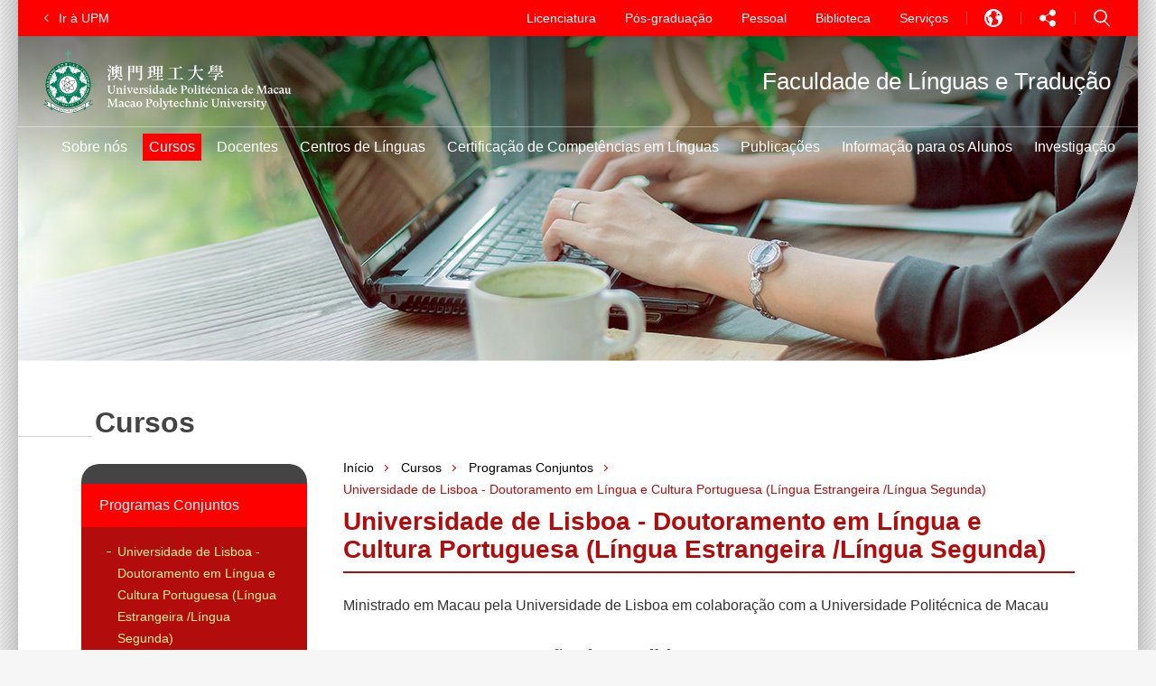

--- FILE ---
content_type: text/html; charset=UTF-8
request_url: https://www.mpu.edu.mo/eslt/pt/udl_pcl.php
body_size: 31347
content:
			<!DOCTYPE HTML>
<html>
<head>
	<meta charset="utf-8">
	<meta name="viewport" content="width=device-width" />
	<meta http-equiv="X-UA-Compatible" content="IE=edge,chrome=1" />
	<meta property="og:image" content="http://www.mpu.edu.mo/images/common/mpu_share.jpg" />
	<title>Universidade Politécnica de Macau - Conhecimento, Experiência, Universalidade!</title>
	<meta name="keywords" content="" />
	<meta name="author" content="" />
	<meta name="description" content="" />
	<link href="/eslt/assets/css/pt/style.css" rel="stylesheet" type="text/css" />
		<script type="text/javascript" src="/assets/js/lib/jquery-3.4.1.min.js"></script>
	<script type="text/javascript" src="/assets/js/lib/imagesloaded.pkgd.min.js"></script>
	<script type="text/javascript" src="/assets/js/lib/swiper.min.js"></script>
	<script src="/eslt/assets/js/common.js"></script>
	<script src="/eslt/assets/js/global.js"></script>
	<script src="/eslt/assets/js/jq_control.js"></script>
</head>
<body>
	<div id="wrapper" class='index clearfix'>
		<div id="mobile-wrap">
			<div class="mobile-menu">
				<a href="javascript:;" class="close-btn"><span>Close</span></a>
				<div class="mobile-nav">
					<nav id="control-nav" class='clearfix'>
						<a href="javascript:;" class="lang-btn">Language</a>						
						<a href="javascript:;" class="share-btn">Share</a>						
						<a href="javascript:;" class="search-wrap-btn">Search</a>						
					</nav>
					<div class="sub-control-nav">
						<div class="lang-nav"><a href='/eslt/en/udl_pcl.php'>EN</a>
<a href='/eslt/zh/udl_pcl.php'>中文</a>
<a href='/eslt/pt/udl_pcl.php' class='selected'>PT</a>
</div>
						<div class="share-nav">		<a href="javascript:zms.social.shareToFaceBook();" class="fb-btn">Facebook</a>
		<a href="javascript:zms.social.shareToTwitter();" class="twitter-btn">Twitter</a>
		<a href="javascript:zms.social.shareToWeibo();" class="weibo-btn">Weibo</a>
</div>
						<div class="search-wrap">
							<form action="search.php" method='get' name='formactsch' id='formactsch'>
							<input type="text" name="q" placeholder="Keyword here" /><a href="javascript:;" onclick='document.formactsch.submit()' class="search-btn">Search</a></form>
						</div>
					</div>
					<ul class="main-nav"><li class=''><a href='/eslt/pt/about_faculty.php' class=''><span>Sobre nós</span><span class="arrow"></span></a><ul><li class='  pli_4357' id='li_421'><a href='/eslt/pt/about_faculty.php' class='pa_4357' id='a_421'>Apresentação</a></li><li class='  pli_4357' id='li_422'><a href='/eslt/pt/dean_message.php' class='pa_4357' id='a_422'>Mensagem do Director</a></li><li class='  pli_4357' id='li_456'><a href='/eslt/pt/contact.php' class='pa_4357' id='a_456'>Contacto</a></li></ul>
</li>
<li class='selected active'><a href='/eslt/pt/programmes.php' class=''><span>Cursos</span><span class="arrow"></span></a><ul><li class='  pli_428' id='li_4087'><a href='/eslt/pt/doctoral_programmes.php' class='pa_428' id='a_4087'>Cursos de Doutoramento<span class="arrow"></span></a>
<ul>
<li class='  pli_4087' id='li_4089'><a href='/eslt/pt/phd_ps.php' class='pa_4087' id='a_4089'>Curso de Doutoramento em Português</a></li>
<li class='  pli_4087' id='li_5960'><a href='/eslt/pt/phd_ps2.php' class='pa_4087' id='a_5960'>Curso de Doutoramento em Ciências Aplicadas da Linguagem</a></li>
</ul>
</li><li class='  pli_428' id='li_4047'><a href='/eslt/pt/master_programmes.php' class='pa_428' id='a_4047'>Cursos de Mestrado<span class="arrow"></span></a>
<ul>
<li class='  pli_4047' id='li_2965'><a href='/eslt/pt/master_cpti.php' class='pa_4047' id='a_2965'>Curso de Mestrado em Tradução e Interpretação Chinês-Português</a></li>
</ul>
</li><li class='  pli_428' id='li_429'><a href='/eslt/pt/bachelor_programmes.php' class='pa_428' id='a_429'>Cursos de Licenciatura<span class="arrow"></span></a>
<ul>
<li class='  pli_429' id='li_430'><a href='/eslt/pt/bachelor_acppcti.php' class='pa_429' id='a_430'>Curso de Licenciatura em Tradução e Interpretação Chinês-Português/Português-Chinês <br>(S.E.Port.)</a></li>
<li class='  pli_429' id='li_435'><a href='/eslt/pt/bachelor_a_cppcti.php' class='pa_429' id='a_435'>Curso de Licenciatura em Tradução e Interpretação Chinês-Português/Português-Chinês <br>(S.E.Chin./Ingl.)</a></li>
<li class='  pli_429' id='li_5511'><a href='/eslt/pt/bachelor_a_ceti_2324.php' class='pa_429' id='a_5511'>Curso de Licenciatura em Tradução e Interpretação Chinês-Inglês (Aplicável que ingressem a partir de 2023/2024 (inclusive))</a></li>
<li class='  pli_429' id='li_440'><a href='/eslt/pt/bachelor_a_ceti.php' class='pa_429' id='a_440'>Curso de Licenciatura em Tradução e Interpretação Chinês-Inglês (Aplicável que tenham ingressado até 2022/2023)</a></li>
<li class='  pli_429' id='li_2189'><a href='/eslt/pt/bachelor_a_iclen.php' class='pa_429' id='a_2189'>Curso de Licenciatura em Ensino da Língua Chinesa como Língua Estrangeira <br>(Destinado a falantes nativos de Chinês)</a></li>
<li class='  pli_429' id='li_2185'><a href='/eslt/pt/bachelor_a_icle.php' class='pa_429' id='a_2185'>Curso de Licenciatura em Ensino da Língua Chinesa como Língua Estrangeira <br>(Destinado a falantes não-nativos de Chinês)</a></li>
<li class='  pli_429' id='li_2286'><a href='/eslt/pt/bachelor_a_pl.php' class='pa_429' id='a_2286'>Curso de Licenciatura em Português</a></li>
</ul>
</li><li class=' selected active  pli_428' id='li_423'><a href='/eslt/pt/joint_programmes.php' class='pa_428' id='a_423'>Programas Conjuntos<span class="arrow"></span></a>
<ul>
<li class=' selected active  pli_423' id='li_1324'><a href='/eslt/pt/udl_pcl.php' class='pa_423' id='a_1324'>Universidade de Lisboa - Doutoramento em Língua e Cultura Portuguesa (Língua Estrangeira /Língua Segunda)</a></li>
<li class='  pli_423' id='li_1323'><a href='/eslt/pt/udl_eduphd.php' class='pa_423' id='a_1323'>Universidade de Lisboa - Doutoramento em Educação</a></li>
<li class='  pli_423' id='li_424'><a href='/eslt/pt/blcu_master_flal.php' class='pa_423' id='a_424'>Universidade de Línguas de Beijing - Curso de Mestrado em Línguas Estrangeiras e Linguística Aplicada</a></li>
</ul>
</li></ul>
</li>
<li class=''><a href='/eslt/pt/academic_staff.php' class=''><span>Docentes</span></a></li>
<li class=''><a href='/eslt/pt/lang_centres.php' class=''><span>Centros de Línguas</span><span class="arrow"></span></a><ul><li class='  pli_5778' id='li_5781'><a href='https://www.mpu.edu.mo/mpubell/zh/' target='_blank' class='pa_5778' id='a_5781'>Centro de Inglês UPM-Bell</a></li><li class='  pli_5778' id='li_5779'><a href='/eslt/pt/cipf.php' class='pa_5778' id='a_5779'>Centro Internacional Português de Formação<span class="arrow"></span></a>
<ul>
<li class='  pli_5779' id='li_5780'><a href='/eslt/pt/cipf_contact.php' class='pa_5779' id='a_5780'>Contacto</a></li>
</ul>
</li></ul>
</li>
<li class=''><a href='/eslt/pt/lang_train_test.php' class=''><span>Certificação de Competências em Línguas</span><span class="arrow"></span></a><ul><li class='  pli_459' id='li_4749'><a href='/eslt/pt/catti.php' class='pa_459' id='a_4749'>Exame de Certificação da China para Tradutores e Intérpretes (CATTI)</a></li><li class='  pli_459' id='li_2944'><a href='/eslt/pt/cwtdgiec.php' class='pa_459' id='a_2944'>Cooperação com a DG Interpretação da CE</a></li><li class='  pli_459' id='li_454'><a href='/eslt/pt/lape.php' class='pa_459' id='a_454'>Local Para Aplicação e Promoção de Exames do Português como Língua Estrangeira (LAPE)<span class="arrow"></span></a>
<ul>
<li class='  pli_454' id='li_4592'><a href='/eslt/pt/lape_exam.php' class='pa_454' id='a_4592'>Exames de PLE</a></li>
<li class='  pli_454' id='li_4593'><a href='/eslt/pt/lape_venue.php' class='pa_454' id='a_4593'>Exames Realizados na UPM</a></li>
<li class='  pli_454' id='li_4594'><a href='/eslt/pt/lape_fee.php' class='pa_454' id='a_4594'>Valor das Propinas</a></li>
<li class='  pli_454' id='li_4595'><a href='/eslt/pt/lape_schedule.php' class='pa_454' id='a_4595'>Calendário de Inscrição e Realização dos Exames</a></li>
<li class='  pli_454' id='li_4596'><a href='/eslt/pt/lape_application.php' class='pa_454' id='a_4596'>Inscrição num Exame</a></li>
<li class='  pli_454' id='li_4597'><a href='/eslt/pt/lape_arrangement.php' class='pa_454' id='a_4597'>Horário e Local de Realização das Diferentes Componentes dos Exames</a></li>
<li class='  pli_454' id='li_4598'><a href='/eslt/pt/lape_result.php' class='pa_454' id='a_4598'>Divulgação e Consulta dos Resultados</a></li>
</ul>
</li><li class='  pli_459' id='li_4359'><a href='/eslt/pt/ppt.php' class='pa_459' id='a_4359'>Teste de Proficiência em Mandarim (PSC)<span class="arrow"></span></a>
<ul>
<li class='  pli_4359' id='li_634'><a href='/eslt/pt/lang_pptest.php' class='pa_4359' id='a_634'>Teste de Proficiência em Mandarim（PSC））</a></li>
<li class='  pli_4359' id='li_635'><a href='/eslt/pt/lang_pptest_course.php' class='pa_4359' id='a_635'>Curso de Preparação para o Teste de Proficiência em Mandarim</a></li>
<li class='  pli_4359' id='li_1546'><a href='/eslt/pt/mandarin_psc.php' class='pa_4359' id='a_1546'>Teste de Proficiência em Mandarim registo para estudantes do ensino secundário</a></li>
</ul>
</li><li class='  pli_459' id='li_4360'><a href='/eslt/pt/hskexam.php' class='pa_459' id='a_4360'>Exame HSK Preparação</a></li><li class='  pli_459' id='li_4603'><a href='https://www.mpu.edu.mo/mpubell/zh/ielts.html' target='_blank' class='pa_459' id='a_4603'>Sistema de Avaliação Internacional na Língua Inglesa (IELTS)</a></li><li class='  pli_459' id='li_4917'><a href='/eslt/pt/act.php' class='pa_459' id='a_4917'>American College Test (ACT)</a></li><li class='  pli_459' id='li_5572'><a href='/eslt/pt/sat.php' class='pa_459' id='a_5572'>SAT</a></li></ul>
</li>
<li class=''><a href='/flt_publications/' class=''><span>Publicações</span></a></li>
<li class=''><a href='/eslt/pt/stud_info.php' class=''><span>Informação para os Alunos</span><span class="arrow"></span></a><ul><li class='  pli_4361' id='li_457'><a href='/eslt/pt/academic_calendar.php' class='pa_4361' id='a_457'>Calendário Académico</a></li><li class='  pli_4361' id='li_458'><a href='/eslt/pt/booklist.php' class='pa_4361' id='a_458'>Bibliografia</a></li></ul>
</li>
<li class=''><a href='/eslt/pt/research.php' class=''><span>Investigação</span></a></li>
</ul>
					<nav id="mobile-top-nav">	
		<a href="/student_corner/pt/index.php" ><span>Licenciatura</span></a> 
		<a href="/student_corner_p/pt/index.php"><span>Pós-graduação</span></a>
		<a href="/staff/index.html" target='_blank'>Pessoal</a>
		<a href="https://en.library.mpu.edu.mo/" target="_blank">Biblioteca</a>
		<a href="/pt/services.php">Serviços</a>
</nav>
					<nav id="mobile-btm-nav">		
		<a href="/pt/contact_us.php"><span>Contacto</span></a> 
		<a href="/pt/privacy_policy_statement.php"><span>Termos de Uso</span></a> 
		<a href="https://earth.mpu.edu.mo/store/pt/pre/notification/page/home" target="_blank"><span>Oportunidades de Emprego</span></a>  
		<a href="https://www.mpu.edu.mo/pt/tenders.php"><span>Informações de Aquisição</span></a>
		<a href="/pt/page_directory.php"><span>Mapa do Site</span></a>
</nav>
				</div>
			</div>
		</div>
		<div id="main-wrap">
			<header>
				<a href="/pt/index.php">Ir à UPM</a>
				<nav id="top-nav">
						
		<a href="/student_corner/pt/index.php" ><span>Licenciatura</span></a> 
		<a href="/student_corner_p/pt/index.php"><span>Pós-graduação</span></a>
		<a href="/staff/index.html" target='_blank'>Pessoal</a>
		<a href="https://en.library.mpu.edu.mo/" target="_blank">Biblioteca</a>
		<a href="/pt/services.php">Serviços</a>
					<div class="lang-nav">
						<a href="javascript:;">Language</a>
						<div><a href='/eslt/en/udl_pcl.php'>EN</a>
<a href='/eslt/zh/udl_pcl.php'>中文</a>
<a href='/eslt/pt/udl_pcl.php' class='selected'>PT</a>
</div>
					</div>
					<div class="share-nav">
						<a href="javascript:;">Share</a>
						<div>		<a href="javascript:zms.social.shareToFaceBook();" class="fb-btn">Facebook</a>
		<a href="javascript:zms.social.shareToTwitter();" class="twitter-btn">Twitter</a>
		<a href="javascript:zms.social.shareToWeibo();" class="weibo-btn">Weibo</a>
</div>
					</div>
					<div class="search-wrap">
						<a href="javascript:;">Search</a>
						<div><form action="search.php" method='get' name='formactsch2' id='formactsch2'>
							<input type="text" name="q" placeholder="Keyword here" />
							<a href="javascript:;" onclick='document.formactsch2.submit()' class="search-btn">Search</a>
						</form></div>
						
					</div>
				</nav>
				<div id="header-main">
					<a href="/pt/index.php" id="site-logo"><img src="../assets/images/common/logo-macaopoly.svg" alt="Instituto Politécnico de Macau" /></a>
					<a href="index.php" id="school-logo"><img src="../assets/images/common/Logo.svg" alt="Faculdade de Línguas e Tradução" /></a>
					<div id="school-title"><a href="index.php">Faculdade de Línguas e Tradução</a></div>
					<a href="javascript:;" class="menu-btn"><span>Menu</span></a>
				</div>
				<nav class="main-nav"><a href='/eslt/pt/about_faculty.php' class=''><span>Sobre nós</span></a>
<a href='/eslt/pt/programmes.php' class='selected active'><span>Cursos</span></a>
<a href='/eslt/pt/academic_staff.php' class=''><span>Docentes</span></a>
<a href='/eslt/pt/lang_centres.php' class=''><span>Centros de Línguas</span></a>
<a href='/eslt/pt/lang_train_test.php' class=''><span>Certificação de Competências em Línguas</span></a>
<a href='/flt_publications/' class=''><span>Publicações</span></a>
<a href='/eslt/pt/stud_info.php' class=''><span>Informação para os Alunos</span></a>
<a href='/eslt/pt/research.php' class=''><span>Investigação</span></a>
</nav>
				<div class='sub-nav-wrap clearfix'><nav><a href='/eslt/pt/about_faculty.php'>Apresentação</a>
<a href='/eslt/pt/dean_message.php'>Mensagem do Director</a>
<a href='/eslt/pt/contact.php'>Contacto</a>
</nav></div>
<div class='sub-nav-wrap clearfix'><nav><a href='/eslt/pt/doctoral_programmes.php'>Cursos de Doutoramento</a>
<a href='/eslt/pt/master_programmes.php'>Cursos de Mestrado</a>
<a href='/eslt/pt/bachelor_programmes.php'>Cursos de Licenciatura</a>
<a href='/eslt/pt/joint_programmes.php'>Programas Conjuntos</a>
</nav></div>
<div class='sub-nav-wrap clearfix'><nav><a href='https://www.mpu.edu.mo/mpubell/zh/' target='_blank'>Centro de Inglês UPM-Bell</a>
<a href='/eslt/pt/cipf.php'>Centro Internacional Português de Formação</a>
</nav></div>
<div class='sub-nav-wrap clearfix'><nav><a href='/eslt/pt/catti.php'>Exame de Certificação da China para Tradutores e Intérpretes (CATTI)</a>
<a href='/eslt/pt/cwtdgiec.php'>Cooperação com a DG Interpretação da CE</a>
<a href='/eslt/pt/lape.php'>Local Para Aplicação e Promoção de Exames do Português como Língua Estrangeira (LAPE)</a>
<a href='/eslt/pt/ppt.php'>Teste de Proficiência em Mandarim (PSC)</a>
<a href='/eslt/pt/hskexam.php'>Exame HSK Preparação</a>
<a href='https://www.mpu.edu.mo/mpubell/zh/ielts.html' target='_blank'>Sistema de Avaliação Internacional na Língua Inglesa (IELTS)</a>
<a href='/eslt/pt/act.php'>American College Test (ACT)</a>
<a href='/eslt/pt/sat.php'>SAT</a>
</nav></div>
<div class='sub-nav-wrap clearfix'><nav><a href='/eslt/pt/academic_calendar.php'>Calendário Académico</a>
<a href='/eslt/pt/booklist.php'>Bibliografia</a>
</nav></div>
			</header>
			
			<div id="middle-wrap" class="clearfix">
				<div id="content-wrap" class="clearfix"><!-- New top end -->
					<section id="main-visual">
											<img src="/cntfiles/headerimg/sec_header_425.jpg" alt="" />
						<img src="../assets/images/common/Home-Curves1.svg" alt="" id="bg" />
						
					</section>
					<section id="content-outer">
						
					
						<div id="left-nav">
							<h1>Cursos</h1><ul><li class='  pli_428' id='li_4087'><a href='/eslt/pt/doctoral_programmes.php' class='pa_428' id='a_4087'>Cursos de Doutoramento<span class="arrow"></span></a>
<ul>
<li class='  pli_4087' id='li_4089'><a href='/eslt/pt/phd_ps.php' class='pa_4087' id='a_4089'>Curso de Doutoramento em Português</a></li>
<li class='  pli_4087' id='li_5960'><a href='/eslt/pt/phd_ps2.php' class='pa_4087' id='a_5960'>Curso de Doutoramento em Ciências Aplicadas da Linguagem</a></li>
</ul>
</li><li class='  pli_428' id='li_4047'><a href='/eslt/pt/master_programmes.php' class='pa_428' id='a_4047'>Cursos de Mestrado<span class="arrow"></span></a>
<ul>
<li class='  pli_4047' id='li_2965'><a href='/eslt/pt/master_cpti.php' class='pa_4047' id='a_2965'>Curso de Mestrado em Tradução e Interpretação Chinês-Português</a></li>
</ul>
</li><li class='  pli_428' id='li_429'><a href='/eslt/pt/bachelor_programmes.php' class='pa_428' id='a_429'>Cursos de Licenciatura<span class="arrow"></span></a>
<ul>
<li class='  pli_429' id='li_430'><a href='/eslt/pt/bachelor_acppcti.php' class='pa_429' id='a_430'>Curso de Licenciatura em Tradução e Interpretação Chinês-Português/Português-Chinês <br>(S.E.Port.)</a></li>
<li class='  pli_429' id='li_435'><a href='/eslt/pt/bachelor_a_cppcti.php' class='pa_429' id='a_435'>Curso de Licenciatura em Tradução e Interpretação Chinês-Português/Português-Chinês <br>(S.E.Chin./Ingl.)</a></li>
<li class='  pli_429' id='li_5511'><a href='/eslt/pt/bachelor_a_ceti_2324.php' class='pa_429' id='a_5511'>Curso de Licenciatura em Tradução e Interpretação Chinês-Inglês (Aplicável que ingressem a partir de 2023/2024 (inclusive))</a></li>
<li class='  pli_429' id='li_440'><a href='/eslt/pt/bachelor_a_ceti.php' class='pa_429' id='a_440'>Curso de Licenciatura em Tradução e Interpretação Chinês-Inglês (Aplicável que tenham ingressado até 2022/2023)</a></li>
<li class='  pli_429' id='li_2189'><a href='/eslt/pt/bachelor_a_iclen.php' class='pa_429' id='a_2189'>Curso de Licenciatura em Ensino da Língua Chinesa como Língua Estrangeira <br>(Destinado a falantes nativos de Chinês)</a></li>
<li class='  pli_429' id='li_2185'><a href='/eslt/pt/bachelor_a_icle.php' class='pa_429' id='a_2185'>Curso de Licenciatura em Ensino da Língua Chinesa como Língua Estrangeira <br>(Destinado a falantes não-nativos de Chinês)</a></li>
<li class='  pli_429' id='li_2286'><a href='/eslt/pt/bachelor_a_pl.php' class='pa_429' id='a_2286'>Curso de Licenciatura em Português</a></li>
</ul>
</li><li class=' selected active  pli_428' id='li_423'><a href='/eslt/pt/joint_programmes.php' class='pa_428' id='a_423'>Programas Conjuntos<span class="arrow"></span></a>
<ul>
<li class=' selected active  pli_423' id='li_1324'><a href='/eslt/pt/udl_pcl.php' class='pa_423' id='a_1324'>Universidade de Lisboa - Doutoramento em Língua e Cultura Portuguesa (Língua Estrangeira /Língua Segunda)</a></li>
<li class='  pli_423' id='li_1323'><a href='/eslt/pt/udl_eduphd.php' class='pa_423' id='a_1323'>Universidade de Lisboa - Doutoramento em Educação</a></li>
<li class='  pli_423' id='li_424'><a href='/eslt/pt/blcu_master_flal.php' class='pa_423' id='a_424'>Universidade de Línguas de Beijing - Curso de Mestrado em Línguas Estrangeiras e Linguística Aplicada</a></li>
</ul>
</li></ul>
						</div>
						
						<div id="content-main">
					
							<div id="breadcrum" class="clearfix">
								<nav><a href="index.php">Início</a><a href='/eslt/pt/programmes.php'>Cursos</a><a href='/eslt/pt/joint_programmes.php'>Programas Conjuntos</a> &gt; <span>Universidade de Lisboa - Doutoramento em Língua e Cultura Portuguesa (Língua Estrangeira /Língua Segunda)</span></nav>
							</div>
							<div id="content">
								<h2>Universidade de Lisboa - Doutoramento em Língua e Cultura Portuguesa (Língua Estrangeira /Língua Segunda)</h2>
								<p>
	Ministrado em Macau pela Universidade de Lisboa em colabora&ccedil;&atilde;o com a Universidade Polit&eacute;cnica de Macau</p>
<h3>
	Prazo para apresenta&ccedil;&atilde;o da candidatura</h3>
<p>
	a definir</p>
<h3>
	Vagas</h3>
<p>
	S&atilde;o abertas 20 vagas. O curso s&oacute; funcionar&aacute; se as 12 vagas forem integralmente preenchidas.</p>
<h3>
	Objectivos</h3>
<p>
	O curr&iacute;culo do Programa de Doutoramento visa preparar os estudantes para organizar um plano de trabalho actualizado, altamente qualificado e original na &aacute;rea de L&iacute;ngua e Cultura Portuguesa (L&iacute;ngua Estrangeira/L&iacute;ngua Segunda), sendo a L&iacute;ngua Portuguesa encarada como uma l&iacute;ngua mundializada, plural, vari&aacute;vel e em evolu&ccedil;&atilde;o, que deve ser estudada e aprendida recorrendo &agrave;s ferramentas mais actuais da gram&aacute;tica e comunica&ccedil;&atilde;o, mantendo sempre o enfoque cultural na abordagem da promo&ccedil;&atilde;o da diversidade lingu&iacute;stica e na sua rela&ccedil;&atilde;o com os diferentes contextos do p&uacute;blico-alvo.</p>
<h3>
	Dura&ccedil;&atilde;o</h3>
<p>
	3 anos ou 6 semestres</p>
<h3>
	Cr&eacute;ditos (ECTS)</h3>
<p>
	180</p>
<h3>
	L&iacute;ngua de ensino</h3>
<p>
	Portugu&ecirc;s</p>
<h3>
	Local</h3>
<p>
	Universidade Polit&eacute;cnica de Macau</p>
<h3>
	Plano de estudos:</h3>
<div class="tbl-wrap alt-bg">
	<div>
		<table>
			<thead>
				<tr>
					<th>
						Disciplinas</th>
					<th class="a-center" style="width: 12%;">
						Tipo</th>
					<th class="a-center" style="width: 12%;">
						Horas</th>
					<th class="a-center" style="width: 25%;">
						Unidades de cr&eacute;dito</th>
				</tr>
			</thead>
			<tbody>
				<tr>
					<td class="sub-header" colspan="4">
						1.&ordm; Ano</td>
				</tr>
				<tr>
					<td>
						Lingu&iacute;stica Aplicada ao Ensino do Portugu&ecirc;s I (L&iacute;ngua Estrangeira/L&iacute;ngua Segunda)</td>
					<td class="a-center">
						Obrigat&oacute;ria</td>
					<td class="a-center">
						336</td>
					<td class="a-center">
						12</td>
				</tr>
				<tr>
					<td>
						Lingu&iacute;stica Aplicada ao Ensino do Portugu&ecirc;s II (L&iacute;ngua Estrangeira/L&iacute;ngua Segunda)</td>
					<td class="a-center">
						Obrigat&oacute;ria</td>
					<td class="a-center">
						336</td>
					<td class="a-center">
						12</td>
				</tr>
				<tr>
					<td>
						Cultura Portuguesa</td>
					<td class="a-center">
						Obrigat&oacute;ria</td>
					<td class="a-center">
						336</td>
					<td class="a-center">
						12</td>
				</tr>
				<tr>
					<td>
						Multiculturalismo e Din&acirc;micas Interculturais</td>
					<td class="a-center">
						Obrigat&oacute;ria</td>
					<td class="a-center">
						336</td>
					<td class="a-center">
						12</td>
				</tr>
				<tr>
					<td>
						O Semin&aacute;rio T&oacute;picos Avan&ccedil;ados em Lingu&iacute;stica &mdash; O Portugu&ecirc;s em Contacto</td>
					<td class="a-center">
						Obrigat&oacute;ria</td>
					<td class="a-center">
						336</td>
					<td class="a-center">
						12</td>
				</tr>
				<tr>
					<td class="sub-header" colspan="4">
						2.&ordm; Ano &nbsp;e 3.&ordm; Ano</td>
				</tr>
				<tr>
					<td>
						Elabora&ccedil;&atilde;o da Tese</td>
					<td class="a-center">
						Obrigat&oacute;ria</td>
					<td class="a-center">
						3360</td>
					<td class="a-center">
						120</td>
				</tr>
			</tbody>
		</table>
	</div>
</div>
<div class="remarks">
	<p>
		<strong>Nota:</strong></p>
	<ul>
		<li>
			<span>O n&uacute;mero de unidades de cr&eacute;dito necess&aacute;rio &agrave; conclus&atilde;o do curso &eacute; de 180.</span></li>
		<li>
			<span>O curso &eacute; leccionado na modalidade de ensino presencial e &agrave; dist&acirc;ncia.</span></li>
		<li>
			<span>O curso funciona em regime de tempo parcial.</span></li>
		<li>
			<span>O n&uacute;mero total de horas de trabalho do aluno a considerar inclui todas as formas de trabalho, designadamente as horas de contacto e as horas dedicadas a est&aacute;gios, semin&aacute;rios, projectos, trabalhos, estudo e avalia&ccedil;&atilde;o, ou outras actividades acad&eacute;micas.</span></li>
	</ul>
</div>
<h3>
	&nbsp;</h3>
<h3>
	Atribui&ccedil;&atilde;o do grau de doutor</h3>
<ul>
	<li>
		O grau de Doutor ser&aacute; conferido pela Universidade de Lisboa aos alunos que concluam com aproveitamento os respectivos planos de estudos, decorrendo as provas p&uacute;blicas de defesa da Tese na Universidade de Lisboa, em Lisboa.</li>
	<li>
		Aos alunos que apenas concluam com aproveitamento a parte curricul;ar dos planos de estudos dos Cursos de Doutoramento ser&aacute; conferido pela Universidade Lisboa um diploma de forma&ccedil;&atilde;o avan&ccedil;ada no dom&iacute;nio do curso em que se encontrava matriculado.</li>
</ul>
<h3>
	Award of Degree</h3>
<p>
	On successful completion of the course work, including the oral defence of the thesis, the candidate will be awarded Master&#39;s Degree by Beijing Language and Culture University in compliance with all relevant requirements of&ldquo;Regulations of the People&#39;s Republic of China on Academic Degrees&rdquo;.</p>
<h3>
	Propinas</h3>
<p>
	O valor a suportar pelos alunos dos Cursos de Doutoramento ser&aacute; de 90.000 Patacas, no primeiro ano, e de 50.000 Patacas em cada um dos anos subsequentes. Aos alunos que n&atilde;o concluam o Doutoramento no per&iacute;odo de tr&ecirc;s anos ser&aacute; permitida a matr&iacute;cula por mais dois anos, sendo devidas as propinas respectivas.</p>
<h3>
	Condi&ccedil;&otilde;es de acesso e ingresso</h3>
<p>
	S&atilde;o admitidos como candidatos &agrave; inscri&ccedil;&atilde;o:</p>
<ul>
	<li>
		Os titulares de grau de mestre ou equivalente legal nas &aacute;reas de L&iacute;ngua e Cul;tura Portuguesa (L&iacute;ngua Estrangeira/L&iacute;ngua Segunda), e outras na &aacute;rea das Ci&ecirc;ncias Sociais e Humanas.</li>
	<li>
		A t&iacute;tulo excepcional, os titulares de grau de licenciado ou equivalente legal, detentores de um curr&iacute;culo escolar ou cient&iacute;fico especialmente relevante que seja reconhecido como atestando capacidade para a realiza&ccedil;&atilde;o deste ciclo de estudos pelo &oacute;rg&atilde;o legal e estatutariamente competente da Universidade, na &aacute;rea de L&iacute;ngua e Cultura Portuguesa (L&iacute;ngua Estrangeira/L&iacute;ngua Segunda), e outras na &aacute;rea das Ci&ecirc;ncias Sociais e Humanas.</li>
</ul>
<h3>
	Crit&eacute;rios de Seria&ccedil;&atilde;o</h3>
<p>
	A seria&ccedil;&atilde;o dos candidatos ser&aacute; feita pela Comiss&atilde;o Coordenadora do Curso, tendo por base a classifica&ccedil;&atilde;o obtida na Licenciatura e no Mestrado, a titularidade de forma&ccedil;&atilde;o p&oacute;s-graduada conferente de grau em &aacute;rea do conhecimento diferente da &aacute;rea cient&iacute;fica do Curso de Doutoramento, o n&uacute;mero de anos de doc&ecirc;ncia da L&iacute;ngua e Cultura Portuguesas e o n&uacute;mero de anos de v&iacute;nculo &agrave; Administra&ccedil;&atilde;o P&uacute;blica de Macau</p>
<h3>
	Candidatura</h3>
<p>
	As candidaturas devem ser feitas na Divis&atilde;o de Admiss&atilde;o, Matr&iacute;cula e Inscri&ccedil;&atilde;o, sala A101 da Universidade Polit&eacute;cnica de Macau.</p>
<p>
	Documentos necess&aacute;rios:</p>
<ul>
	<li>
		Boletim de candidatura. (<a href="/cntfiles/upload/docs/postgraduate/pt/form_ul_port_admin.pdf" target="_blank">Impressos</a>)</li>
	<li>
		Documento comprovativo do grau anterior.</li>
	<li>
		Fotoc&oacute;pia do documento de identifica&ccedil;&atilde;o.</li>
	<li>
		Curriculum vitae actualizado.</li>
	<li>
		Dom&iacute;nio a investigar, com a indica&ccedil;&atilde;o dos objectivos gerais a alcan&ccedil;ar.</li>
</ul>
<div class="remarks color-bg">
	<strong>Nota:</strong><span>Este curso foi aprovado pelo Secret&aacute;rio para os Assuntos Sociais e Cultura, em 2018 (Despacho do Secret&aacute;rio para os Assuntos Sociais e Cultura n&ordm; 10/2018).</span></div>
						
							</div>
						</div>
							
					</section>
					<a href="javascript:;" class="top-btn">Top</a>
					<a href="javascript:;" class="top-btn">Top</a>
				</div>
			</div>
			<footer class="clearfix">
				<div class="footer-top">
					<nav>
						<a class="f-left" href="https://www.facebook.com/mpu.edu.mo/" target="_blank"><img src="/assets/images/common/icon-share-facebook.svg" alt="Facebook" /></a>
						<a class="f-left" href="https://www.instagram.com/macao_polytechnic_university" target="_blank"><img src="/assets/images/common/icon-instagram.svg" alt="Instagram" /></a>
						<a class="f-left" href="https://www.youtube.com/@MacaoPolytechnicUniversity" target="_blank"><img src="/assets/images/common/icon-youtube.svg" alt="Youtube" /></a>
						<div class="f-left">
							<a href="javascript:;"><img src="/assets/images/common/icon-share-wechat.svg" alt="Wechat" /></a>
							<div>
								<img src="/assets/images/common/qrcode_for_ipmadmission.jpg" alt="" />
							</div>
						</div>
						<a class="f-left" href="https://twitter.com/mpu1991" target="_blank"><img src="/assets/images/common/icon-share-twitter.svg" alt="Twitter" /></a>
						
						<a class="f-left" href="https://www.linkedin.com/school/macao-polytechnic-university/" target="_blank"><img src="/assets/images/common/icon-share-linkedin.svg" alt="Linkedin" /></a>
						
						
					</nav>
					<p class="clearfix">
						<span>Endereço: 
						Universidade Politécnica de Macau<br />R. de Luís Gonzaga Gomes, Macau, China</span>
					</p>
				</div>
				<div class="footer-left">					
					<p class="clearfix">
						<span>Tel: (853) 2857 8722</span>
						<span>Fax: (853) 2830 8801</span>
					</p>
					<p class="clearfix">
						Informações: <br />
						Consulta sobre Admissão a Cursos Conferentes de Grau Académico  - <a href="https://venus.mpu.edu.mo/enquiry" target="_blank">mpu.mo/enquiry</a><br/>
						Informações  - <a href="mailto:webadmin@mpu.edu.mo">webadmin@mpu.edu.mo</a><br/>
						Alunos - <a href="mailto:registry@mpu.edu.mo">registry@mpu.edu.mo</a>
					</p>
				</div>
				<div class="footer-right">					
					<nav>
						<a href="/pt/contact_us.php"><span>Contacto</span></a> 
						<a href="/pt/privacy_policy_statement.php"><span>Termos de Uso</span></a> 
						<a href="https://earth.mpu.edu.mo/store/pt/pre/notification/page/home" target="_blank"><span>Oportunidades de Emprego</span></a>
						<a href="https://www.mpu.edu.mo/pt/tenders.php"><span>Informações de Aquisição</span></a>
						<a href="/pt/page_directory.php"><span>Mapa do Site</span></a>
					</nav>
					<p>&copy; 2026 Universidade Politécnica de Macau</p>
				</div>
			</footer>
		</div>
	</div>
		<script type="text/javascript">
	  var _gaq = _gaq || [];
	  _gaq.push(['_setAccount', 'UA-27391500-1']);
	  _gaq.push(['_trackPageview']);
	
	  (function() {
	    var ga = document.createElement('script'); ga.type = 'text/javascript'; ga.async = true;
	    ga.src = ('https:' == document.location.protocol ? 'https://ssl' : 'http://www') + '.google-analytics.com/ga.js';
	    var s = document.getElementsByTagName('script')[0]; s.parentNode.insertBefore(ga, s);
	  })();
	</script>
</body>
</html>


--- FILE ---
content_type: text/html; charset=UTF-8
request_url: https://www.mpu.edu.mo/pt/index.php
body_size: 42206
content:
<!DOCTYPE HTML>
<html>
<head>
	<meta charset="utf-8">
	<meta name="viewport" content="width=device-width" />
	<meta http-equiv="X-UA-Compatible" content="IE=edge,chrome=1" />
	<meta property="og:image" content="http://www.mpu.edu.mo/images/common/mpu_share.jpg" />
	<title>Universidade Politécnica de Macau - Conhecimento, Experiência, Universalidade!</title>
	<meta name="keywords" content="" />
	<meta name="author" content="" />
	<meta name="description" content="" />
	<link href="/assets/css/pt/style_home.css" rel="stylesheet" type="text/css" />
		<script type="text/javascript" src="/assets/js/lib/jquery-3.4.1.min.js"></script>
	<script type="text/javascript" src="/assets/js/lib/imagesloaded.pkgd.min.js"></script>
	<script type="text/javascript" src="/assets/js/lib/swiper.min.js"></script>
	<script src="/assets/js/common.js"></script>
	<script src="/assets/js/global.js"></script>
	<script src="/assets/js/jq_control.js"></script>
	</head>
<body >
	<div id="wrapper" class='index clearfix'>
		<div id="mobile-wrap">
			<div class="mobile-menu">
				<a href="javascript:;" class="close-btn"><span>Close</span></a>
				<div class="mobile-nav">
					<nav id="control-nav" class='clearfix'>
						<a href="javascript:;" class="lang-btn">Language</a>						
						<a href="javascript:;" class="share-btn">Share</a>						
						<a href="javascript:;" class="search-wrap-btn">Search</a>						
					</nav>
					<div class="sub-control-nav">
						<div class="lang-nav"><a href='/en/index.php'>EN</a>
<a href='/zh/index.php'>中文</a>
<a href='/pt/index.php' class='selected'>PT</a>
</div>
						<div class="share-nav">		<a href="javascript:zms.social.shareToFaceBook();" class="fb-btn">Facebook</a>
		<a href="javascript:zms.social.shareToTwitter();" class="twitter-btn">Twitter</a>
		<a href="javascript:zms.social.shareToWeibo();" class="weibo-btn">Weibo</a>
</div>
						<div class="search-wrap">
							<form action="search.php" method='get' name='formactsch' id='formactsch'>
							<input type="text" name="q" placeholder="Introduza a Palavra-chave aqui" /><a href="javascript:;" onclick='document.formactsch.submit()' class="search-btn">Search</a>
							</form>
						</div>
					</div>
					<ul class="main-nav"><li class=''><a href='javascript:;'><span>Sobre a UPM</span><span class="arrow"></span></a><ul><li class='  pli_2' id='li_9'><a href='/pt/welcome_message.php' class='pa_2' id='a_9'>Mensagem do Reitor</a></li><li class='  pli_2' id='li_5144'><a href='/pt/mpu_introduction.php' class='pa_2' id='a_5144'>Apresentação da UPM</a></li><li class='  pli_2' id='li_11'><a href='/pt/vision_values_mission.php' class='pa_2' id='a_11'>Visão, Valores Orientadores e Missão</a></li><li class='  pli_2' id='li_12'><a href='/pt/organisational.php' class='pa_2' id='a_12'>Organograma<span class="arrow"></span></a>
<ul>
<li class='  pli_12' id='li_4302'><a href='/pt/chancellor.php' class='pa_12' id='a_4302'>Chanceler</a></li>
<li class='  pli_12' id='li_4300'><a href='/pt/council.php' class='pa_12' id='a_4300'>Conselho Geral</a></li>
<li class='  pli_12' id='li_1169'><a href='/pt/rector.php' class='pa_12' id='a_1169'>Reitor</a></li>
<li class='  pli_12' id='li_1170'><a href='/pt/vice_rector.php' class='pa_12' id='a_1170'>Vice-Reitora</a></li>
<li class='  pli_12' id='li_1171'><a href='/pt/secretary_general.php' class='pa_12' id='a_1171'>Secretária-Geral </a></li>
<li class='  pli_12' id='li_4362'><a href='/pt/acad_units.php' class='pa_12' id='a_4362'>Unidades Académicas</a></li>
<li class='  pli_12' id='li_5028'><a href='/pt/acad_support_admin_units.php' class='pa_12' id='a_5028'>Serviços de Apoio Académico e Administrativos</a></li>
</ul>
</li><li class='  pli_2' id='li_18'><a href='/pt/honorary_professors.php' class='pa_2' id='a_18'>Professores Honorários<span class="arrow"></span></a>
<ul>
<li class='  pli_18' id='li_1998'><a href='/pt/dr_barroso.php' class='pa_18' id='a_1998'>Dr. José Manuel Durão Barroso</a></li>
<li class='  pli_18' id='li_39'><a href='/pt/prof_li_zhaoxing.php' class='pa_18' id='a_39'>Prof. Li Zhaoxing</a></li>
<li class='  pli_18' id='li_40'><a href='/pt/prof_henry_alfred_kissinger.php' class='pa_18' id='a_40'>Prof. Henry Alfred Kissinger</a></li>
<li class='  pli_18' id='li_41'><a href='/pt/prof_daisaku_ikeda.php' class='pa_18' id='a_41'>Prof. Daisaku Ikeda</a></li>
<li class='  pli_18' id='li_42'><a href='/pt/prof_antonio_de_almeida_costa.php' class='pa_18' id='a_42'>Prof. António de Almeida Costa</a></li>
<li class='  pli_18' id='li_43'><a href='/pt/prof_laurie_cuthbert.php' class='pa_18' id='a_43'>Prof. Laurie Cuthbert</a></li>
<li class='  pli_18' id='li_44'><a href='/pt/prof_leonard_kleinrock.php' class='pa_18' id='a_44'>Prof. Leonard Kleinrock</a></li>
<li class='  pli_18' id='li_45'><a href='/pt/prof_qin_dahe.php' class='pa_18' id='a_45'>Prof. Qin Dahe</a></li>
<li class='  pli_18' id='li_46'><a href='/pt/prof_david_kerr_forrest.php' class='pa_18' id='a_46'>Prof. David Kerr Forrest</a></li>
<li class='  pli_18' id='li_47'><a href='/pt/prof_nyaw_mee_kau.php' class='pa_18' id='a_47'>Prof. Nyaw Mee-Kau</a></li>
<li class='  pli_18' id='li_48'><a href='/pt/prof_wang_puqu.php' class='pa_18' id='a_48'>Prof. Wang Puqu</a></li>
<li class='  pli_18' id='li_49'><a href='/pt/prof_luis_de_jesus_santos_soares.php' class='pa_18' id='a_49'>Prof. Luis de Jesus Santos Soares</a></li>
<li class='  pli_18' id='li_50'><a href='/pt/prof_jian_lansheng.php' class='pa_18' id='a_50'>Prof. Jian Lansheng</a></li>
<li class='  pli_18' id='li_51'><a href='/pt/prof_carlos_ascenso_andre.php' class='pa_18' id='a_51'>Prof. Carlos Ascenso André</a></li>
<li class='  pli_18' id='li_1420'><a href='/pt/prof_shaw_chonghai.php' class='pa_18' id='a_1420'>Prof. Shaw Chong-Hai</a></li>
<li class='  pli_18' id='li_4573'><a href='/pt/prof_xiong_zhang.php' class='pa_18' id='a_4573'>Prof. Xiong Zhang</a></li>
<li class='  pli_18' id='li_4574'><a href='/pt/prof_mao_sihui.php' class='pa_18' id='a_4574'>Prof. Mao Sihui</a></li>
<li class='  pli_18' id='li_4575'><a href='/pt/prof_dong_yuanyuan.php' class='pa_18' id='a_4575'>Prof. Dong Yuanyuan</a></li>
<li class='  pli_18' id='li_4576'><a href='/pt/prof_zhang_jianguo.php' class='pa_18' id='a_4576'>Prof. Zhang Jianguo</a></li>
</ul>
</li><li class='  pli_2' id='li_5553'><a href='/pt/honorary_doctorates.php' class='pa_2' id='a_5553'>Doutores <em>Honoris Causa</em></a></li><li class='  pli_2' id='li_22'><a href='/pt/academic_exchange.php' class='pa_2' id='a_22'>Cooperação Académica</a></li><li class='  pli_2' id='li_1387'><a href='/pt/accreditation.php' class='pa_2' id='a_1387'>Acreditação</a></li><li class='  pli_2' id='li_5713'><a href='/pt/publications.php' class='pa_2' id='a_5713'>Publicações<span class="arrow"></span></a>
<ul>
<li class='  pli_5713' id='li_23'><a href='/pt/annual_report.php' class='pa_5713' id='a_23'>Relatório Anual da UPM</a></li>
<li class='  pli_5713' id='li_5730'><a href='/pt/mpu_newsletter.php' class='pa_5713' id='a_5730'>Boletim Informativo da UPM</a></li>
<li class='  pli_5713' id='li_5714'><a href='/sprouting/' target='_blank' class='pa_5713' id='a_5714'><em>Sprouting</em></a></li>
<li class='  pli_5713' id='li_5792'><a href='https://www.mpu.edu.mo/ebook/2024_MPU_Intro/' target='_blank' class='pa_5713' id='a_5792'>Informações Gerais sobre a UPM</a></li>
<li class='  pli_5713' id='li_5842'><a href='https://newsletter.mpu.edu.mo/' target='_blank' class='pa_5713' id='a_5842'><em>MPU Connect</em></a></li>
</ul>
</li><li class='  pli_2' id='li_24'><a href='/pt/performance_pledge.php' class='pa_2' id='a_24'>Carta de Qualidade</a></li><li class='  pli_2' id='li_2832'><a href='/pt/mpu_anthem.php' class='pa_2' id='a_2832'>Hino da UPM</a></li><li class='  pli_2' id='li_5034'><a href='/pt/engagement.php' class='pa_2' id='a_5034'>Serviços Sociais</a></li><li class='  pli_2' id='li_5035'><a href='/pt/visit_mpu.php' class='pa_2' id='a_5035'>Visita à UPM<span class="arrow"></span></a>
<ul>
<li class='  pli_5035' id='li_5043'><a href='/pt/come_to_mpu.php' class='pa_5035' id='a_5043'>Chegada na UPM</a></li>
<li class='  pli_5035' id='li_5042'><a href='/pt/photo_gallery.php' class='pa_5035' id='a_5042'>Álbum do Campus</a></li>
<li class='  pli_5035' id='li_28'><a href='/pt/buildings.php' class='pa_5035' id='a_28'>Construções<span class="arrow"></span></a>
<ul>
<li class='  pli_28' id='li_4563'><a href='/pt/campusmap_main.php' class='pa_28' id='a_4563'>Sede em Macau<span class="arrow"></span></a>
<ul>
<li class=' pli_4563' id='li_768'><a href='/pt/campus_map_admin.php' class='pa_4563' id='a_768'>Edifício da Administração</a></li>
<li class=' pli_4563' id='li_769'><a href='/pt/campus_map_chi_un.php' class='pa_4563' id='a_769'>Edifício Chi Un</a></li>
<li class=' pli_4563' id='li_770'><a href='/pt/campus_map_wui_chi.php' class='pa_4563' id='a_770'>Edifício Wui Chi</a></li>
<li class=' pli_4563' id='li_771'><a href='/pt/campus_map_meng_tak.php' class='pa_4563' id='a_771'>Edifício Meng Tak</a></li>
<li class=' pli_4563' id='li_772'><a href='/pt/campus_map_multisport.php' class='pa_4563' id='a_772'>Pavilhão Polidesportivo</a></li>
</ul>
</li>
<li class='  pli_28' id='li_4564'><a href='/pt/campusmap_taipa.php' class='pa_28' id='a_4564'>Campus na Taipa<span class="arrow"></span></a>
<ul>
<li class=' pli_4564' id='li_4763'><a href='/pt/campusmap_pearl_jubilee.php' class='pa_4564' id='a_4763'>Edifício do Jubileu de Pérola</a></li>
<li class=' pli_4564' id='li_4766'><a href='/pt/campusmap_research_development.php' class='pa_4564' id='a_4766'>Edifício de Investigação e Desenvolvimento</a></li>
</ul>
</li>
</ul>
</li>
<li class='  pli_5035' id='li_7'><a href='/pt/facilities.php' class='pa_5035' id='a_7'>Instalações<span class="arrow"></span></a>
<ul>
<li class='  pli_7' id='li_96'><a href='/pt/hostel_overview.php' class='pa_7' id='a_96'>Residências de Estudantes <span class="arrow"></span></a>
<ul>
<li class=' pli_96' id='li_97'><a href='/pt/hostel_overview.php' class='pa_96' id='a_97'>Informação Geral</a></li>
<li class=' pli_96' id='li_98'><a href='/pt/hostel_fees.php' class='pa_96' id='a_98'>Preços das Residências de Estudantes</a></li>
</ul>
</li>
<li class='  pli_7' id='li_1522'><a href='/pt/wu_introduction.php' class='pa_7' id='a_1522'>Atelier de Escultura do Mestre Wu Weishan e a Estátua de Confúcio<span class="arrow"></span></a>
<ul>
<li class=' pli_1522' id='li_1523'><a href='/pt/wu_introduction.php' class='pa_1522' id='a_1523'>Introdução (em Inglês)</a></li>
<li class=' pli_1522' id='li_1524'><a href='/pt/wu_exhibit.php' class='pa_1522' id='a_1524'>Obras Expostas (em Inglês)</a></li>
<li class=' pli_1522' id='li_1525'><a href='/pt/wu_connection.php' class='pa_1522' id='a_1525'>Amizade entre a UPM e o Mestre Wu Weishan (em Inglês)</a></li>
<li class=' pli_1522' id='li_1528'><a href='/pt/confucius_status.php' class='pa_1522' id='a_1528'>A Estátua de Confúcio (em Inglês)</a></li>
</ul>
</li>
<li class='  pli_7' id='li_87'><a href='/pt/laboratories.php' class='pa_7' id='a_87'>Laboratórios<span class="arrow"></span></a>
<ul>
<li class=' pli_87' id='li_88'><a href='https://it.mpu.edu.mo/index.php/computer-labs-intro/labs-general-info' target='_blank' class='pa_87' id='a_88'>Laboratórios de Informática</a></li>
<li class=' pli_87' id='li_89'><a href='http://it.mpu.edu.mo/index.php/computer-labs-intro/multimedia-language-labs' target='_blank' class='pa_87' id='a_89'>Laboratórios de Línguas</a></li>
<li class=' pli_87' id='li_90'><a href='/escsd/pt/biomedical_technology_laboratories.php' class='pa_87' id='a_90'>Laboratórios de Técnicas Biomédicas</a></li>
<li class=' pli_87' id='li_91'><a href='/escsd/pt/nursing_skills_laboratories.php' class='pa_87' id='a_91'>Laboratórios de Enfermagem</a></li>
<li class=' pli_87' id='li_5385'><a href='/escsd/pt/sports_science_laboratory.php' class='pa_87' id='a_5385'>Laboratórios de Ciências do Desporto</a></li>
<li class=' pli_87' id='li_5386'><a href='/research/pt/collab_labs.php' class='pa_87' id='a_5386'>Laboratórios em Colaboração</a></li>
</ul>
</li>
<li class='  pli_7' id='li_80'><a href='/pt/information_technology_facilities.php' class='pa_7' id='a_80'>Equipamentos de Tecnologias de Informação e Comunicação</a></li>
<li class='  pli_7' id='li_95'><a href='/pt/canteens.php' class='pa_7' id='a_95'>Cantinas</a></li>
<li class='  pli_7' id='li_92'><a href='/pt/sports_facilities.php' class='pa_7' id='a_92'>Instalações Desportivas <span class="arrow"></span></a>
<ul>
<li class=' pli_92' id='li_94'><a href='/pt/sports_multisport_pavilion.php' class='pa_92' id='a_94'>Pavilhão Polidesportivo</a></li>
<li class=' pli_92' id='li_93'><a href='/pt/indoor_sports_facilities.php' class='pa_92' id='a_93'>Instalações Desportivas Interiores no Campus Principal</a></li>
</ul>
</li>
<li class='  pli_7' id='li_1612'><a href='/pt/bookstore.php' class='pa_7' id='a_1612'>Livraria</a></li>
<li class='  pli_7' id='li_5876'><a href='/pt/socialroom.php' class='pa_7' id='a_5876'>Social Room</a></li>
<li class='  pli_7' id='li_81'><a href='/pt/facilities_equipments_information.php' class='pa_7' id='a_81'>Outras Instalações do Campus<span class="arrow"></span></a>
<ul>
<li class=' pli_81' id='li_83'><a href='/pt/application_facilities_equipment.php' class='pa_81' id='a_83'>Requerimento para a Utilização de Instalações e Equipamentos</a></li>
<li class=' pli_81' id='li_82'><a href='/pt/facilities_equipments_information.php' class='pa_81' id='a_82'>Informações Relativas às Instalações e Equipamentos</a></li>
<li class=' pli_81' id='li_84'><a href='/pt/facilities_equipments_charges.php' class='pa_81' id='a_84'>Tabela de Taxas de Utilização das Instalações e Equipamentos</a></li>
</ul>
</li>
</ul>
</li>
<li class='  pli_5035' id='li_5056'><a href='/pt/cmps_ldmk.php' class='pa_5035' id='a_5056'>Marcos do Campus</a></li>
<li class='  pli_5035' id='li_25'><a href='/pt/social_interactions.php' class='pa_5035' id='a_25'>Interações Sociais</a></li>
</ul>
</li><li class='  pli_2' id='li_26'><a href='/pt/fast_facts.php' class='pa_2' id='a_26'>Estatísticas </a></li><li class='  pli_2' id='li_5578'><a href='/pt/charter.php' class='pa_2' id='a_5578'>Regime Jurídico, Estatutos e Estatuto do Pessoal</a></li><li class='  pli_2' id='li_29'><a href='/pt/useful_link.php' class='pa_2' id='a_29'>Links</a></li></ul>
</li>
<li class=''><a href='javascript:'><span>Admissões</span><span class="arrow"></span></a><ul><li class='  pli_3' id='li_4028'><a href='/admission_local/pt/index.php' target='_self' class='pa_3' id='a_4028'>Candidatos Locais</a></li><li class='  pli_3' id='li_4671'><a href='/admission_mainland/pt/index.php' class='pa_3' id='a_4671'>Candidatos da China Continental</a></li><li class='  pli_3' id='li_4672'><a href='/admission_overseas/pt/index.php' class='pa_3' id='a_4672'>Candidatos do Estrangeiro</a></li><li class='  pli_3' id='li_69'><a href='/postgraduate/pt/undergraduate_programmes.php' class='pa_3' id='a_69'>Cursos de Licenciatura</a></li><li class='  pli_3' id='li_2666'><a href='/postgraduate/pt/doctor_list.php' class='pa_3' id='a_2666'>Cursos de Pós-graduação</a></li><li class='  pli_3' id='li_4029'><a href='/postgraduate/pt/jdoctor_general_information.php' class='pa_3' id='a_4029'>Programas Conjuntos</a></li><li class='  pli_3' id='li_31'><a href='/pt/student_expectations.php' class='pa_3' id='a_31'>Expectativas dos Alunos</a></li><li class='  pli_3' id='li_1533'><a href='/pt/graduate_attributes.php' class='pa_3' id='a_1533'>Características Ideais dos Alunos Graduados</a></li><li class='  pli_3' id='li_30'><a href='/pt/admission_policy.php' class='pa_3' id='a_30'>As Políticas de Admissão</a></li></ul>
</li>
<li class=''><a href='javascript:'><span>Unidades Académicas</span><span class="arrow"></span></a><ul><li class='  pli_8' id='li_107'><a href='/esca/pt/index.php' class='pa_8' id='a_107'>Faculdade de Ciências Aplicadas</a></li><li class='  pli_8' id='li_104'><a href='/escsd/pt/index.php' class='pa_8' id='a_104'>Faculdade de Ciências de Saúde e Desporto</a></li><li class='  pli_8' id='li_105'><a href='/eslt/pt/index.php' class='pa_8' id='a_105'>Faculdade de Línguas e Tradução</a></li><li class='  pli_8' id='li_102'><a href='/esa/pt/index.php' class='pa_8' id='a_102'>Faculdade de Artes e <em>Design</em></a></li><li class='  pli_8' id='li_106'><a href='/eschs/pt/index.php' class='pa_8' id='a_106'>Faculdade de Ciências Humanas e Sociais</a></li><li class='  pli_8' id='li_103'><a href='/esce/pt/index.php' class='pa_8' id='a_103'>Faculdade de Ciências de Gestão</a></li><li class='  pli_8' id='li_4387'><a href='/research/pt/ceupds.php' class='pa_8' id='a_4387'>Centro de Estudos «Um País, Dois Sistemas»</a></li><li class='  pli_8' id='li_117'><a href='http://cjt.mpu.edu.mo/index.php/en/' target='_blank' class='pa_8' id='a_117'>Centro Pedagógico e Científico nas Áreas do Jogo e do Turismo</a></li><li class='  pli_8' id='li_4388'><a href='/research/pt/cpclp_info.php' class='pa_8' id='a_4388'>Centro Pedagógico e Científico da Língua Portuguesa</a></li><li class='  pli_8' id='li_4331'><a href='/research/pt/cai_info.php' class='pa_8' id='a_4331'>Centro de Investigação de Engenharia em Tecnologia Aplicada à Tradução Automática e Inteligência Artificial, Ministério da Educação</a></li><li class='  pli_8' id='li_4138'><a href='/teaching_learning/pt/cea.php' class='pa_8' id='a_4138'>Centro de Ensino e Aprendizagem</a></li><li class='  pli_8' id='li_116'><a href='/cec/pt/' class='pa_8' id='a_116'>Centro de Educação Contínua</a></li><li class='  pli_8' id='li_120'><a href='acs.php' class='pa_8' id='a_120'>Academia do Cidadão Sénior</a></li><li class='  pli_8' id='li_4887'><a href='/pt/ae.php' class='pa_8' id='a_4887'>Academia de Enfermagem do Centro de Ciências da Saúde da Universidade de Pequim e da Universidade Politécnica de Macau<span class="arrow"></span></a>
<ul>
<li class='  pli_4887' id='li_4890'><a href='/pt/ae_head.php' class='pa_4887' id='a_4890'>Mensagem das Directoras</a></li>
<li class='  pli_4887' id='li_5010'><a href='/pt/ae_bsc_nursing.php' class='pa_4887' id='a_5010'>Curso de Licenciatura<span class="arrow"></span></a>
<ul>
<li class='  pli_5010' id='li_5005'><a href='/pt/ae_bsc_nursing.php' class='pa_5010' id='a_5005'>Curso de Licenciatura em Ciências de Enfermagem <br>(Aplicável que ingressem a partir de 2021/2022 (inclusive))</a></li>
</ul>
</li>
<li class='  pli_4887' id='li_5026'><a href='/pt/ae_academic_staff.php' class='pa_4887' id='a_5026'>Docentes</a></li>
<li class='  pli_4887' id='li_5015'><a href='/pt/ae_training_resources.php' class='pa_4887' id='a_5015'>Recursos de Ensino<span class="arrow"></span></a>
<ul>
<li class='  pli_5015' id='li_5016'><a href='/pt/ae_mpu_laboratories.php' class='pa_5015' id='a_5016'>Laboratórios da Academia de Enfermagem do Centro de Ciências da Saúde da Universidade de Pequim e da Universidade Politécnica de Macau</a></li>
<li class='  pli_5015' id='li_5017'><a href='/pt/ae_pkunsc.php' class='pa_5015' id='a_5017'>Centro de Simulação de Enfermagem da Universidade de Pequim</a></li>
</ul>
</li>
<li class='  pli_4887' id='li_5777'><a href='/pt/ae_textbook.php' class='pa_4887' id='a_5777'>Materiais Didácticos Electrónicos</a></li>
<li class='  pli_4887' id='li_5027'><a href='/pt/ae_sharing.php' class='pa_4887' id='a_5027'>Partilha de Alumni</a></li>
<li class='  pli_4887' id='li_5903'><a href='/pt/first_medical_week.php' class='pa_4887' id='a_5903'>Fruitful Achievement in the First Medical Week of Macau Medical Center of Peking Union Medical College Hospital</a></li>
<li class='  pli_4887' id='li_5902'><a href='/pt/cp_workshop_by_chcsj.php' class='pa_4887' id='a_5902'>Clinical Placement workshop by CHCSJ</a></li>
<li class='  pli_4887' id='li_5024'><a href='/pt/ae_highlights.php' class='pa_4887' id='a_5024'>Em Destaque</a></li>
<li class='  pli_4887' id='li_4889'><a href='/pt/ae_contact.php' class='pa_4887' id='a_4889'>Contacto</a></li>
</ul>
</li></ul>
</li>
<li class=''><a href='/teaching_learning/pt/index.php '><span>Ensino e Aprendizagem</span></a></li>
<li class=''><a href='/research/pt/index.php'><span>Investigação</span></a></li>
<li class=''><a href='javascript:;'><span>Educação Contínua</span><span class="arrow"></span></a><ul><li class='  pli_5313' id='li_5314'><a href='/pt/pro_trng.php' class='pa_5313' id='a_5314'>Formação Profissional</a></li><li class='  pli_5313' id='li_776'><a href='/pt/test_cert.php' class='pa_5313' id='a_776'>Testes e Certificações</a></li></ul>
</li>
</ul>
					<nav id="mobile-top-nav">	
		<a href="/student_corner/pt/index.php" ><span>Licenciatura</span></a> 
		<a href="/student_corner_p/pt/index.php"><span>Pós-graduação</span></a>
		<a href="/staff/index.html" target='_blank'>Pessoal</a>
		<a href="https://en.library.mpu.edu.mo/" target="_blank">Biblioteca</a>
		<a href="/pt/services.php">Serviços</a>
</nav>
					<nav id="mobile-btm-nav">		
		<a href="/pt/contact_us.php"><span>Contacto</span></a> 
		<a href="/pt/privacy_policy_statement.php"><span>Termos de Uso</span></a> 
		<a href="https://earth.mpu.edu.mo/store/pt/pre/notification/page/home" target="_blank"><span>Oportunidades de Emprego</span></a>  
		<a href="https://www.mpu.edu.mo/pt/tenders.php"><span>Informações de Aquisição</span></a>
		<a href="/pt/page_directory.php"><span>Mapa do Site</span></a>
</nav>
				</div>
			</div>
		</div>
		<div id="main-wrap">
			<header>
				<nav id="top-nav">
						
		<a href="/student_corner/pt/index.php" ><span>Licenciatura</span></a> 
		<a href="/student_corner_p/pt/index.php"><span>Pós-graduação</span></a>
		<a href="/staff/index.html" target='_blank'>Pessoal</a>
		<a href="https://en.library.mpu.edu.mo/" target="_blank">Biblioteca</a>
		<a href="/pt/services.php">Serviços</a>
					<div class="lang-nav">
						<a href="javascript:;">Language</a>
						<div><a href='/en/index.php'>EN</a>
<a href='/zh/index.php'>中文</a>
<a href='/pt/index.php' class='selected'>PT</a>
</div>
					</div>
					<div class="share-nav">
						<a href="javascript:;">Share</a>
						<div>		<a href="javascript:zms.social.shareToFaceBook();" class="fb-btn">Facebook</a>
		<a href="javascript:zms.social.shareToTwitter();" class="twitter-btn">Twitter</a>
		<a href="javascript:zms.social.shareToWeibo();" class="weibo-btn">Weibo</a>
</div>
					</div>
					<div class="search-wrap">
						<a href="javascript:;">Search</a>
						<div><form action="search.php" method='get' name='formactsch2' id='formactsch2'>
							<input type="text" name="q" placeholder="Introduza a Palavra-chave aqui" />
							<a href="javascript:;" onclick='document.formactsch2.submit()' class="search-btn">Search</a>
						</form></div>
						
					</div>
				</nav>
				<div id="header-main">
					<a href="index.php" id="site-logo"><img src="/assets/images/common/logo-macaopoly.svg" 
						alt="Instituto Politécnico de Macau" /></a>
					<nav class="main-nav"><a href='javascript:;' class=''>Sobre a UPM</a>
<a href='javascript:' class=''>Admissões</a>
<a href='javascript:' class=''>Unidades Académicas</a>
<a href='/teaching_learning/pt/index.php ' class=''>Ensino e Aprendizagem</a>
<a href='/research/pt/index.php' class=''>Investigação</a>
<a href='javascript:;' class=''>Educação Contínua</a>
</nav>
					<a href="javascript:;" class="menu-btn"><span>Menu</span></a>
				</div>
				<div class='sub-nav-wrap clearfix'><nav><a href='/pt/welcome_message.php'>Mensagem do Reitor</a>
<a href='/pt/mpu_introduction.php'>Apresentação da UPM</a>
<a href='/pt/vision_values_mission.php'>Visão, Valores Orientadores e Missão</a>
<a href='/pt/organisational.php'>Organograma</a>
<a href='/pt/honorary_professors.php'>Professores Honorários</a>
<a href='/pt/honorary_doctorates.php'>Doutores <em>Honoris Causa</em></a>
<a href='/pt/academic_exchange.php'>Cooperação Académica</a>
<a href='/pt/accreditation.php'>Acreditação</a>
<a href='/pt/publications.php'>Publicações</a>
<a href='/pt/performance_pledge.php'>Carta de Qualidade</a>
<a href='/pt/mpu_anthem.php'>Hino da UPM</a>
<a href='/pt/engagement.php'>Serviços Sociais</a>
<a href='/pt/visit_mpu.php'>Visita à UPM</a>
<a href='/pt/fast_facts.php'>Estatísticas </a>
<a href='/pt/charter.php'>Regime Jurídico, Estatutos e Estatuto do Pessoal</a>
<a href='/pt/useful_link.php'>Links</a>
</nav></div>
<div class='sub-nav-wrap clearfix'><nav><a href='/admission_local/pt/index.php' target='_self'>Candidatos Locais</a>
<a href='/admission_mainland/pt/index.php'>Candidatos da China Continental</a>
<a href='/admission_overseas/pt/index.php'>Candidatos do Estrangeiro</a>
<a href='/postgraduate/pt/undergraduate_programmes.php'>Cursos de Licenciatura</a>
<a href='/postgraduate/pt/doctor_list.php'>Cursos de Pós-graduação</a>
<a href='/postgraduate/pt/jdoctor_general_information.php'>Programas Conjuntos</a>
<a href='/pt/student_expectations.php'>Expectativas dos Alunos</a>
<a href='/pt/graduate_attributes.php'>Características Ideais dos Alunos Graduados</a>
<a href='/pt/admission_policy.php'>As Políticas de Admissão</a>
</nav></div>
<div class='sub-nav-wrap clearfix'><nav><a href='/esca/pt/index.php'>Faculdade de Ciências Aplicadas</a>
<a href='/escsd/pt/index.php'>Faculdade de Ciências de Saúde e Desporto</a>
<a href='/eslt/pt/index.php'>Faculdade de Línguas e Tradução</a>
<a href='/esa/pt/index.php'>Faculdade de Artes e <em>Design</em></a>
<a href='/eschs/pt/index.php'>Faculdade de Ciências Humanas e Sociais</a>
<a href='/esce/pt/index.php'>Faculdade de Ciências de Gestão</a>
<a href='/research/pt/ceupds.php'>Centro de Estudos «Um País, Dois Sistemas»</a>
<a href='http://cjt.mpu.edu.mo/index.php/en/' target='_blank'>Centro Pedagógico e Científico nas Áreas do Jogo e do Turismo</a>
<a href='/research/pt/cpclp_info.php'>Centro Pedagógico e Científico da Língua Portuguesa</a>
<a href='/research/pt/cai_info.php'>Centro de Investigação de Engenharia em Tecnologia Aplicada à Tradução Automática e Inteligência Artificial, Ministério da Educação</a>
<a href='/teaching_learning/pt/cea.php'>Centro de Ensino e Aprendizagem</a>
<a href='/cec/pt/'>Centro de Educação Contínua</a>
<a href='acs.php'>Academia do Cidadão Sénior</a>
<a href='/pt/ae.php'>Academia de Enfermagem do Centro de Ciências da Saúde da Universidade de Pequim e da Universidade Politécnica de Macau</a>
</nav></div>
<div class='sub-nav-wrap clearfix'><nav><a href='/pt/pro_trng.php'>Formação Profissional</a>
<a href='/pt/test_cert.php'>Testes e Certificações</a>
</nav></div>
			</header>
			
			<div id="middle-wrap" class="clearfix">
				<div id="content-wrap" class="clearfix"><!-- New top end -->
					<div id="content" class="clearfix">
						<section id="main-visual-wrap">
							<h1 style="display: none;">Main visual</h1>
							<div class="swiper-container main-visual">
								<div class="swiper-wrapper"><div class="swiper-slide"><img src="/cntfiles/banner/home/vsimg_72312.jpg" alt="" /><div class="txt-wrap"><h2><br><br><br><br><br><br><br><br><br>UPM e a Universidade de Coimbra, em Portugal, assinaram <br>um memorando de cooperação na Cidade (Universitária) de Educação <br>Internacional de Macau e Hengqin<br></h2><a href='https://www.mpu.edu.mo/pt/highlights.php?hlight=72224' class='more-btn'>Mais</a></div></div><div class="swiper-slide"><img src="/cntfiles/banner/home/vsimg_70000.jpg" alt="" /><div class="txt-wrap"><h2><br><br><br><br><br><br><br>
UPM entra pela primeira vez no ranking<br>
mundial das universidades da QS</h2><a href='https://www.mpu.edu.mo/pt/highlights.php?hlight=69996' class='more-btn'>Mais</a></div></div><div class="swiper-slide"><img src="/cntfiles/banner/home/vsimg_69994.jpg" alt="" /><div class="txt-wrap"><h2><br><br><br><br><br><br><br>
UPM conquistou mais um sucesso no ranking<br>
das universidades mundiais mais influentes do<br>
Times Higher Education do Reino Unido</h2><a href='https://www.mpu.edu.mo/pt/highlights.php?hlight=69991' class='more-btn'>Mais</a></div></div><div class="swiper-slide"><img src="/cntfiles/banner/home/vsimg_71381.jpg" alt="" /><div class="txt-wrap"><h2><br><br><br><br><br><br><br><br><br><br>
Cursos de Pós-Graduação Candidaturas Abertas</h2><a href='https://www.mpu.edu.mo/admission_local/pt/pg_routes.php' class='more-btn'>Mais</a></div></div><div class="swiper-slide"><img src="/cntfiles/banner/home/vsimg_72452.jpg" alt="" /><div class="txt-wrap"><h2><br><br><br><br><br><br><br><br><br>Criação de um campus internacional:<br>
Internacionalização em curso da Universidade Politécnica de Macau<br></h2><a href='http://mpu.mo/prps' class='more-btn'>Mais</a></div></div><div class="swiper-slide"><img src="/cntfiles/banner/home/vsimg_70116.png" alt="" /><div class="txt-wrap"><h2><br><br><br><br><br><br><br>
O caminho científico para as medalhas de ouro e a saúde</h2><a href='https://www.mpu.edu.mo/pt/highlights.php?hlight=70112' class='more-btn'>Mais</a></div></div><div class="swiper-slide"><img src="/cntfiles/banner/home/vsimg_68011.png" alt="" /><div class="txt-wrap"><h2>Inovação como força motriz para o desenvolvimento sustentável do mundo</h2><a href='https://www.mpu.edu.mo/pt/highlights.php?hlight=67989' class='more-btn'>Mais</a></div></div><div class="swiper-slide"><img src="/cntfiles/banner/home/vsimg_64146.jpg" alt="" /><div class="txt-wrap"><h2><br><br><br><br><br><br><br>
Inteligência Artificial x Imagens Médicas <br>
Promovem o Desenvolvimento da Indústria da Saúde Inteligente</h2><a href='highlights.php?hlight=64143' class='more-btn'>Mais</a></div></div></div>
								<div class="swiper-pagination"></div>
							</div>
							<div class="mobile-caption"></div>
						</section>
						<section id="whats-new-wrap">
							<h1><img src="/assets/images/common/title-deco.png" />Em Destaque</h1>
							<div id="news-wrap">
								<a href="javascript:;" class="swiper-button-prev"></a>
								<a href="javascript:;" class="swiper-button-next"></a>
								<div class="swiper-container">
									<div id="news-content" class="swiper-wrapper"><div class='news-item swiper-slide'><a href='highlights.php?hlight=72410'><span class='img-wrap'><img src='/cntfiles/highlight/highlight_72410.png' alt='' /></span><span class='title'>Visita da delegação chefiada pelo Reitor da UPM ao Instituto de Design e Investigação de Arquitectura da UTSC para explorar novos conceitos sobre planeamento do campus</span><span class='des'>Em articulação com a construção da Cidade (Universitária) de Educação Internaciona ……</span></a></div>
<div class='news-item swiper-slide'><a href='highlights.php?hlight=72403'><span class='img-wrap'><img src='/cntfiles/highlight/highlight_72403.png' alt='' /></span><span class='title'>Dia Aberto da UPM 2026 “O Pulso da Inovação@UPM” recebeu resposta entusiástica</span><span class='des'>Para celebrar o 45.º Aniversário da Universidade Politécnica de Macau (UPM), realizou-s ……</span></a></div>
<div class='news-item swiper-slide'><a href='highlights.php?hlight=72391'><span class='img-wrap'><img src='/cntfiles/highlight/highlight_72391.jpg' alt='' /></span><span class='title'>Criação de um campus internacional: Internacionalização em curso da Universidade Politécnica de Macau</span><span class='des'>A “internacionalização” é uma tendência e um processo inevitáveis no desenvolviment ……</span></a></div>
<div class='news-item swiper-slide'><a href='highlights.php?hlight=72275'><span class='img-wrap'><img src='/cntfiles/highlight/highlight_72275.jpg' alt='' /></span><span class='title'>Cerimónia do Hastear das Bandeiras na UPM para a comemoração do 26.º Aniversário do Estabelecimento da RAEM</span><span class='des'>Em comemoração do 26.º Aniversário do Estabelecimento da Região Administrativa Especia ……</span></a></div>
<div class='news-item swiper-slide'><a href='highlights.php?hlight=72224'><span class='img-wrap'><img src='/cntfiles/highlight/highlight_72224.jpg' alt='' /></span><span class='title'>A Universidade Politécnica de Macau e a Universidade de Coimbra, em Portugal, assinaram um memorando de cooperação na Cidade (Universitária) de Educação Internacional de Macau e Hengqin</span><span class='des'>Em articulação com a construção da Cidade (Universitária) de Educação Internaciona ……</span></a></div>
<div class='news-item swiper-slide'><a href='highlights.php?hlight=72208'><span class='img-wrap'><img src='/cntfiles/highlight/highlight_72208.png' alt='' /></span><span class='title'>Visita da delegação liderada por Li Deping, Secretário do Comité do Partido Comunista da Universidade Hangkong de Nanchang, à UPM para promover a cooperação</span><span class='des'>Para reforçar a cooperação entre Jiangxi e Macau na área do ensino superior, o Secretári ……</span></a></div>
</div>
								</div>
							</div>
							<hr />
							<a href="highlights.php" class="more-btn"><span>Mais</span></a>
						</section>
						<section id="quote-wrap" style="background-image: url(/cntfiles/banner/home/vsimg_39496.jpg);">
							<div id="quote"><h2><div style="font-size:80%;">Fazemos votos para que cada vez mais <strong>membros da família da UPM</strong> possam aproveitar esta nova era e as novas oportunidades para procurar o sonho, e um melhor desenvolvimento na Grande Baía e no mundo!</div></h2><div class="clearfix"><img class="f-right" src="/assets/images/common/home/quote-close-green.png" alt="" /></div>Reitor, Professor Doutor Im Sio Kei, Marcus</div>
						</section>
						<section id="sharing-wrap" class="clearfix"><a href="javascript:;" class="sharing f-left"><span class="img-wrap"><img src="/cntfiles/review/reviewer_63757.jpg" alt="" /></span><span><span class="title">Li Yi</span><span class="detail">Graduada do Curso de Mestrado em Desporto e Educação Física</span><span class="des">A UPM proporciona conhecimentos e treinos profissionais, estabelecendo uma base sólida para o meu desenvolvimento desportivo.</span></span></a><a href="javascript:;" class="sharing f-left"><span class="img-wrap"><img src="/cntfiles/review/reviewer_63756.jpg" alt="" /></span><span><span class="title">Chan Chon Kin</span><span class="detail">Graduado do Curso de Mestrado em Gestão de Empresas, Variante em Gestão de Jogo</span><span class="des">O curso da UPM não só proporciona conhecimentos profissionais, mas também me ajudou a desenvolver uma melhor gestão do tempo e uma vontade mais firme.</span></span></a></section>
						
						<section id="upcomingEvents-wrap">
							<h1><img src="/assets/images/common/title-deco.png" />Eventos</h1>
							<div id="upcomingEvents">
								<a href="javascript:;" class="swiper-button-prev"></a>
								<a href="javascript:;" class="swiper-button-next"></a>
								<div class="swiper-container">
									<div id="upcomingEvents-content" class="swiper-wrapper"><div class='event-item swiper-slide'><a href='activities_calendar.php?actid=71984' class='clearfix'><span class='date-wrap'><span><span class='date'>15</span>12, 2025</span></span><span class='txt-wrap'>Doctoral Oral Defence: Estratégias de aprendizagem e desenvolvimento da competência de produção textual de aprendentes universitários de PLE com L1 chinesa</span></a></div>
<div class='event-item swiper-slide'><a href='activities_calendar.php?actid=71985' class='clearfix'><span class='date-wrap'><span><span class='date'>16</span>12, 2025</span></span><span class='txt-wrap'>Apresentação e discussão pública de tese de doutoramento: Estratégias de interpretação simultânea chinês-português: um estudo descritivo</span></a></div>
<div class='event-item swiper-slide'><a href='activities_calendar.php?actid=72308' class='clearfix'><span class='date-wrap'><span><span class='date'>14</span>1, 2026</span></span><span class='txt-wrap'>Pesquisa e Elaboração de Relatórios Acadêmicos na Era da Inteligência Artificial Generativa (IA Generativa)</span></a></div>
</div>
								</div>
							</div>
							<hr />
							<a href="activities_calendar.php" class="more-btn"><span>Mais</span></a>
						</section>
												<section id="banner-wrap">
							<a href="javascript:;" class="swiper-button-prev">Prev</a>
							<a href="javascript:;" class="swiper-button-next">Next</a>
							<div class="swiper-container">
							  <div class="swiper-wrapper"><div class='swiper-slide'><a href='https://www.mpu.edu.mo/ITC2026/index.html'><img src='/cntfiles/banner/home/vsimg_72006.png' alt='The 18th Macao-wide IT Competition – Artificial Intelligence Creation and 3D Programming Contest' /></a></div>
<div class='swiper-slide'><a href='https://www.policyaddress.gov.mo/index.html?l=zh-hant'><img src='/cntfiles/banner/home/vsimg_71674.png' alt='Relatório das LAG' /></a></div>
<div class='swiper-slide'><a href='https://www.youtube.com/playlist?list=PLDnrjBM1_dFGbYcdDJxPr1bQcxAfcgGfC'><img src='/cntfiles/banner/home/vsimg_71670.png' alt='Vídeos promocionais do Relatório das Linhas de Acção Governativa para 2026' /></a></div>
<div class='swiper-slide'><a href='https://www.macao25.gov.mo/pt' target='_blank'><img src='/cntfiles/banner/home/vsimg_67021.jpg' alt='Celebração do 25.º Aniversário do Estabelecimeno da Região Administrativa Especial de Macau da República Popular da China' /></a></div>
<div class='swiper-slide'><a href='https://wcptc.mpu.edu.mo/registration/'><img src='/cntfiles/banner/home/vsimg_71285.jpg' alt='第九屆世界中葡翻譯大賽' /></a></div>
<div class='swiper-slide'><a href='https://speechcontest.mpu.edu.mo/index.php/zh/' target='_blank'><img src='/cntfiles/banner/home/vsimg_66862.png' alt='23th_Speech Contest_2024' /></a></div>
<div class='swiper-slide'><a href='https://youtube.com/playlist?list=PLDnrjBM1_dFG_eteVLwV1wh4sHrhb2gps&si=xdbgTo7_jHCpj4Cn' target='_blank'><img src='/cntfiles/banner/home/vsimg_64310.jpg' alt='Vídeo Promocional do Plano de Desenvolvimento da Diversificação Adequada da Economia (2024 – 2028) da RAEM' /></a></div>
<div class='swiper-slide'><a href='https://www.mpu.edu.mo/student_corner/pt/adverse_weather_arrangements.php'><img src='/cntfiles/banner/home/vsimg_61053.jpg' alt='' /></a></div>
<div class='swiper-slide'><a href='macao_courtesy.php'><img src='/cntfiles/banner/home/vsimg_60544.jpg' alt='Campanha de Cortesia de Macau' /></a></div>
<div class='swiper-slide'><a href='https://www.hengqin-cooperation.gov.mo/pt/' target='_blank'><img src='/cntfiles/banner/home/vsimg_49764.jpg' alt='Zona de Cooperação Aprofundada entre Guangdong e Macau em Hengqin' /></a></div>
</div>
							</div>
						</section>
												<div id="popup_content"></div>
					</div>
					
					<a href="javascript:;" class="top-btn">Top</a>
				</div>
			</div>
			<footer class="clearfix">
				<div class="footer-top">
					<nav>
						<a class="f-left" href="https://www.facebook.com/mpu.edu.mo/" target="_blank"><img src="/assets/images/common/icon-share-facebook.svg" alt="Facebook" /></a>
						<a class="f-left" href="https://www.instagram.com/macao_polytechnic_university" target="_blank"><img src="/assets/images/common/icon-instagram.svg" alt="Instagram" /></a>
						<a class="f-left" href="https://www.youtube.com/@MacaoPolytechnicUniversity" target="_blank"><img src="/assets/images/common/icon-youtube.svg" alt="Youtube" /></a>
						<div class="f-left">
							<a href="javascript:;"><img src="/assets/images/common/icon-share-wechat.svg" alt="Wechat" /></a>
							<div>
								<img src="/assets/images/common/qrcode_for_ipmadmission.jpg" alt="" />
							</div>
						</div>
						<a class="f-left" href="https://twitter.com/mpu1991" target="_blank"><img src="/assets/images/common/icon-share-twitter.svg" alt="Twitter" /></a>
						
						<a class="f-left" href="https://www.linkedin.com/school/macao-polytechnic-university/" target="_blank"><img src="/assets/images/common/icon-share-linkedin.svg" alt="Linkedin" /></a>
						
						
					</nav>
					<p class="clearfix">
						<span>Endereço: 
						Universidade Politécnica de Macau<br />R. de Luís Gonzaga Gomes, Macau, China</span>
					</p>
				</div>
				<div class="footer-left">					
					<p class="clearfix">
						<span>Tel: (853) 2857 8722</span>
						<span>Fax: (853) 2830 8801</span>
					</p>
					<p class="clearfix">
						Informações: <br />
						Consulta sobre Admissão a Cursos Conferentes de Grau Académico  - <a href="https://venus.mpu.edu.mo/enquiry" target="_blank">mpu.mo/enquiry</a><br/>
						Informações  - <a href="mailto:webadmin@mpu.edu.mo">webadmin@mpu.edu.mo</a><br/>
						Alunos - <a href="mailto:registry@mpu.edu.mo">registry@mpu.edu.mo</a>
					</p>
				</div>
				<div class="footer-right">					
					<nav>
						<a href="/pt/contact_us.php"><span>Contacto</span></a> 
						<a href="/pt/privacy_policy_statement.php"><span>Termos de Uso</span></a> 
						<a href="https://earth.mpu.edu.mo/store/pt/pre/notification/page/home" target="_blank"><span>Oportunidades de Emprego</span></a>
						<a href="https://www.mpu.edu.mo/pt/tenders.php"><span>Informações de Aquisição</span></a>
						<a href="/pt/page_directory.php"><span>Mapa do Site</span></a>
					</nav>
					<p>&copy; 2026 Universidade Politécnica de Macau</p>
				</div>
			</footer>
		</div>
	</div>
		<script type="text/javascript">
	  var _gaq = _gaq || [];
	  _gaq.push(['_setAccount', 'UA-27391500-1']);
	  _gaq.push(['_trackPageview']);
	
	  (function() {
	    var ga = document.createElement('script'); ga.type = 'text/javascript'; ga.async = true;
	    ga.src = ('https:' == document.location.protocol ? 'https://ssl' : 'http://www') + '.google-analytics.com/ga.js';
	    var s = document.getElementsByTagName('script')[0]; s.parentNode.insertBefore(ga, s);
	  })();
	</script>
</body>
</html>


--- FILE ---
content_type: text/css
request_url: https://www.mpu.edu.mo/eslt/assets/css/pt/style.css
body_size: 733
content:
@import "../common/reset.css";
@import "../common/core.css";
@import "../common/content.css";
@import "../common/media_query.css";
@import "../common/media_query_inside.css";



header #header-main{
	flex-wrap: nowrap;
}
header #header-main #school-title{
	font-size: 1.6em;
	padding-left: 20px;
}

header .main-nav a span{
	padding: 2px 6px;
}
#middle-wrap{
	margin-top: -170px;
}

@media screen and (max-width: 1124px){
	header #header-main #school-title{
		font-size: 1.5em;
	}
}

@media screen and (max-width: 767px){
	header #header-main #school-title{
		font-size: 1.3em;
	}
}

@media screen and (max-width:400px){
	header #header-main #school-title{
		font-size: 1.15em;
	}
}

--- FILE ---
content_type: text/css
request_url: https://www.mpu.edu.mo/eslt/assets/css/common/reset.css
body_size: 3634
content:
html {
	font-family:sans-serif;
	-ms-text-size-adjust:100%;
	-webkit-text-size-adjust:100%
}
body {
	margin:0
}
article, aside, details, figcaption, figure, footer, header, hgroup, main, menu, nav, section, summary {
	display:block
}
audio, canvas, progress, video {
	display:inline-block;
	vertical-align:baseline
}
audio:not([controls]) {
	display:none;
	height:0
}
[hidden], template {
display:none
}
a {
	background-color:transparent
}
a:active, a:hover {
	outline:0
}
abbr[title] {
	border-bottom:1px dotted
}
b, strong {
	font-weight:700;
}
dfn {
	font-style:italic
}
h1 {
	font-size:2em;
	margin:.67em 0
}
mark {
	background:#ff0;
	color:#000
}
small {
	font-size:80%
}
sub, sup {
	font-size:75%;
	line-height:0;
	position:relative;
	vertical-align:baseline
}
sup {
	top:-.5em
}
sub {
	bottom:-.25em
}
img {
	border:0
}
svg:not(:root) {
	overflow:hidden
}
figure {
	margin:1em 40px
}
hr {
	-moz-box-sizing:content-box;
	box-sizing:content-box;
	height:0
}
pre {
	overflow:auto
}
code, kbd, pre, samp {
	font-family:monospace, monospace;
	font-size:1em
}
button, input, optgroup, select, textarea {
	color:inherit;
	font:inherit;
	margin:0
}
button {
	overflow:visible
}
button, select {
	text-transform:none
}
button, html input[type=button], input[type=reset], input[type=submit] {
	-webkit-appearance:button;
	cursor:pointer
}
button[disabled], html input[disabled] {
	cursor:default
}
button::-moz-focus-inner, input::-moz-focus-inner {
	border:0;
	padding:0
}
input {
	line-height:normal
}
input[type=checkbox], input[type=radio] {
	box-sizing:border-box;
	padding:0
}
input[type=number]::-webkit-inner-spin-button, input[type=number]::-webkit-outer-spin-button {
	height:auto
}
input[type=search] {
	-webkit-appearance:textfield;
	-moz-box-sizing:content-box;
	-webkit-box-sizing:content-box;
	box-sizing:content-box
}
input[type=search]::-webkit-search-cancel-button, input[type=search]::-webkit-search-decoration {
-webkit-appearance:none
}
fieldset {
	border:1px solid silver;
	margin:0 2px;
	padding:.35em .625em .75em
}
legend {
	border:0;
	padding:0
}
textarea {
	overflow:auto
}
optgroup {
	font-weight:700
}
table {
	border-collapse:collapse;
	border-spacing:0
}
td, th {
	padding:0;
	font-weight:normal;
}
html, body {
	overflow-y: auto;
	-webkit-overflow-scrolling: touch;
}
* {
	margin: 0;
	padding: 0;
}
*, *:before, *:after {
	-webkit-box-sizing: border-box;
	-moz-box-sizing: border-box;
	box-sizing: border-box;
}
html {
	border:0;
	margin:0 auto;
	padding:0;
}
body {
	border:0;
	font-size:13px;
	line-height:100%;
	font-family:Arial, Microsoft JhengHei, Microsoft YaHei, 新細明體, Helvetica, sans-serif;
	color:#333333;
	background-color:#fff;
	margin:0 auto;
	padding:0;
	min-width:320px;
}
.clearfix:before, .clearfix:after {
	display:table;
	content:" ";
}
.clearfix:after {
	clear:both;
}
.clearfix {
 *zoom: 1;
}
img {
	border:0;
	margin:0;
	padding:0;
}
input {
	outline:none;
}
ul, ol {
	list-style-type:none;
	margin:0;
	padding:0;
}
a {
	text-decoration:none;
	color:#555;
}
a:hover, a.selected {
	text-decoration:underline;
}
strong {
	font-weight:700;
}
input[type=radio], input[type=checkbox] {
	border:0!important;
}
sub, sup {
	font-size:75%;
	line-height:0;
	position:relative;
	vertical-align:baseline;
}
sup {
	top:-.5em;
}
sub {
	bottom:-.25em;
}
table {
	border-collapse:collapse;
	border-spacing:0;
}
iframe {
	border:none;
}


--- FILE ---
content_type: text/css
request_url: https://www.mpu.edu.mo/eslt/assets/css/common/core.css
body_size: 314396
content:
@charset "utf-8";
/* CSS Document */

*{
	-webkit-box-sizing: border-box;
	-moz-box-sizing: border-box;
	box-sizing: border-box;
}

html{
	width: 100%;
	overflow-x: hidden;
	position: relative;
	min-width: 320px;
}

body{
	width: 100%;
	min-height: 100vh;
	overflow-x: hidden;
	position: relative;
	font-family: Arial, Microsoft JhengHei, sans-serif;
	font-weight: 400;
	line-height: 1.500em;
	color: #333333;
	font-size: 16px;
	background-color: #f6f6f6;
	-webkit-transition: font-size 0.3s;
	transition: font-size 0.3s;
	-webkit-text-size-adjust: 100%;
}

:focus{
	outline: 0;
}

a{
	color: #b20c0c;
	text-decoration: underline;
	-webkit-transition: all 0.3s;
	transition: all 0.3s;
}

a:hover,
a:focus,
a.selected{
	color: #444444;
}

h1{
	margin: 0;
	color: #444444;
	font-size: 2em;
	line-height: 1em;
	margin-bottom: 30px;
	position: relative;
	margin-left: -70px;
	padding-left: 85px;
	-webkit-transition: all 0.3s;
	transition: all 0.3s;
}
h1 span{
	position: relative;
	display: inline-block;
	padding: 0 5px;
	-webkit-transition: all 0.3s;
	transition: all 0.3s;
}
h1:before{
	content: '';
	width: 82px;
	height: 1px;
	background-color: #a89f98;
	opacity: .5;
	position: absolute;
	bottom: 0;
	left: 0;
	-webkit-transition: all 0.3s;
	transition: all 0.3s;
}
h1:after{
	content: '';
	width: calc(100% - 85px - 138px);
	height: 1px;
	background-color: #a89f98;
	opacity: .5;
	position: absolute;
	bottom: 0;
	left: 226px;
	-webkit-transition: all 0.3s;
	transition: all 0.3s;
}

h2{
	-webkit-transition: all 0.3s;
	transition: all 0.3s;
}

h3{
	-webkit-transition: all 0.3s;
	transition: all 0.3s;
}

h4{
	-webkit-transition: all 0.3s;
	transition: all 0.3s;
}

::-webkit-input-placeholder { /* Chrome/Opera/Safari */
  color: rgba(255,255,255,.7);
}
::-moz-placeholder { /* Firefox 19+ */
  color: rgba(255,255,255,.7);
}
:-ms-input-placeholder { /* IE 10+ */
  color: rgba(255,255,255,.7);
}
:-moz-placeholder { /* Firefox 18- */
  color: rgba(255,255,255,.7);
}

input[type="text"]{
	background-color: transparent;
	-webkit-appearance: none;
	border: 0;
	border-bottom: 1px solid rgba(255,255,255,.2);
	padding: 5px 0;
	width: 100%;
	border-radius: 0;
	-webkit-transition: all 0.3s;
	transition: all 0.3s;
}

#wrapper{
	position: relative;
	width: 100%;
	min-height: 100vh;
	overflow-x: hidden;
	background: url(../../images/common/Bg-Pattern.jpg) 0 0 #e0e0e0;
	background-attachment: fixed;
	-webkit-transition: all 0.3s;
	transition: all 0.3s;
}

#wrapper #main-wrap{
	position: relative;
	width: 100%;
	max-width: 1240px;
	background-color: #eeeeee;
	margin: 0 auto;
}
#wrapper #main-wrap:before{
	content: '';
    width: 20px;
    height: 100%;
    position: absolute;
	top: 0;
    left: -20px;
    z-index: 1;
    background: linear-gradient(to left, rgba(0,0,0,0.15) 0%, rgba(0,0,0,0.1) 23%, rgba(0,0,0,0) 100%);
}
#wrapper #main-wrap:after{
	content: '';
    width: 20px;
    height: 100%;
    position: absolute;
	top: 0;
    right: -20px;
    z-index: 1;
    background: linear-gradient(to right, rgba(0,0,0,0.15) 0%, rgba(0,0,0,0.1) 23%, rgba(0,0,0,0) 100%);
}

header{
	position: relative;
	width: 100%;
	z-index: 2;
}
header a{
	text-decoration: none !important;
}
header > a {
    position: absolute;
    left: 20px;
    padding-left: 25px;
    font-size: 0.875em;
    line-height: 1.429em;
    top: 10px;
    color: #ffffff;
    z-index: 2;
}
header > a:hover, header > a:focus {
    color: #ffffff !important;
    text-decoration: underline !important;
}
header > a:before {
    content: '';
    width: 6px;
    height: 6px;
    border-left: 1px solid #ffffff;
    border-top: 1px solid #ffffff;
    position: absolute;
    top: 50%;
    left: 10px;
    -webkit-transform: translateY(-50%) rotate(-45deg);
    transform: translateY(-50%) rotate(-45deg);
}
header #top-nav{
	position: relative;
	width: 100%;
	background-color: #ff0000;
	display: flex;
	justify-content: flex-end;
	padding: 0 10px;
}
header #top-nav a{
	color: #ffffff;
	flex: 0 1 auto;
	font-size: 0.875em;
	line-height: 1.429em;
	padding: 10px 16px;
}
header #top-nav a:hover, 
header #top-nav a:focus{
	color: #fff299;
} 
header #top-nav a, 
header #top-nav > div{
	align-self: center;
}
header #top-nav > div{
	padding: 0 5px;
	position: relative;
	flex: 0 1 auto;
}
header #top-nav > div:before{
	content: '';
	width: 1px;
	height: 14px;
	position: absolute;
	top: calc((100% - 14px) / 2);
	left: 0;
	background-color: rgba(255,255,255,.3);
}
header #top-nav > div > a{
	text-indent: -9999px;
	font-size: 0;
	line-height: 0;
	width: 50px;
	height: 40px;
	display: block;
	background-size: 20px 20px;
	background-repeat: no-repeat;
	background-position: 50% 50%;
}
header #top-nav > div.lang-nav{
	margin-left: 4px;
}
header #top-nav > div.lang-nav > a,
#mobile-wrap .mobile-menu .mobile-nav #control-nav > a.lang-btn{
	background-image: url('data:image/svg+xml;charset=utf8,%3C%3Fxml%20version%3D%221.0%22%20encoding%3D%22utf-8%22%3F%3E%0A%3C!--%20Generator%3A%20Adobe%20Illustrator%2023.1.0%2C%20SVG%20Export%20Plug-In%20.%20SVG%20Version%3A%206.00%20Build%200)%20%20--%3E%0A%3Csvg%20version%3D%221.1%22%20id%3D%22Layer_1%22%20xmlns%3D%22http%3A%2F%2Fwww.w3.org%2F2000%2Fsvg%22%20xmlns%3Axlink%3D%22http%3A%2F%2Fwww.w3.org%2F1999%2Fxlink%22%20x%3D%220px%22%20y%3D%220px%22%0A%09%20viewBox%3D%220%200%2020%2020%22%20enable-background%3D%22new%200%200%2020%2020%22%20xml%3Aspace%3D%22preserve%22%3E%0A%3Cpath%20fill%3D%22%23FFFFFF%22%20d%3D%22M0%2C10c0%2C5.5%2C4.5%2C10%2C10%2C10c5.5%2C0%2C10-4.5%2C10-10c0-5.5-4.5-10-10-10C4.5%2C0%2C0%2C4.5%2C0%2C10z%20M2.1%2C10%0A%09c0-0.6%2C0.1-1.3%2C0.2-1.9L4.2%2C10l-0.4%2C2.5l1.7%2C1.7v2.3C3.4%2C15%2C2.1%2C12.7%2C2.1%2C10z%20M8.2%2C2.3C8.8%2C2.2%2C9.4%2C2.1%2C10%2C2.1c0.7%2C0%2C1.4%2C0.1%2C2%2C0.3%0A%09l-0.3%2C0.6l0.4%2C0.4h1.3L13.7%2C3c0.3%2C0.2%2C0.6%2C0.3%2C0.8%2C0.5l-0.8%2C0.3l-0.8%2C0.8L13.8%2C5v0.4h-0.8v0.8c0%2C0%2C0.6%2C0.4%2C1.2%2C0.4%0A%09c0.7%2C0%2C0.4-0.9%2C0.8-1.2c0.5-0.3%2C1-0.3%2C1-0.3l0.3%2C0.1c0.5%2C0.7%2C0.9%2C1.4%2C1.2%2C2.2v0c0%2C0-0.6-0.4-1.7-0.4c-1.1%2C0-2.1%2C0.4-2.1%2C0.4%0A%09s-1.2%2C0.3-1.3%2C1.3c-0.1%2C1.6%2C0.4%2C2.1%2C0.4%2C2.1l2.1%2C1.2v4.1c-1.4%2C1.1-3.1%2C1.8-5%2C1.8c-0.9%2C0-1.8-0.1-2.6-0.4l2.1-5l-0.4-2.1%0A%09c0%2C0-1.7-2.1-2.5-2.1c-0.8%2C0-1.2%2C1.2-1.2%2C1.2L4.6%2C7.9l2.5-1.7l1.3-3.3L8.2%2C2.3z%22%2F%3E%0A%3C%2Fsvg%3E%0A');
}
header #top-nav > div.lang-nav:hover > a,
header #top-nav > div.lang-nav > a:hover,
header #top-nav > div.lang-nav > a:focus,
#mobile-wrap .mobile-menu .mobile-nav #control-nav > a.lang-btn:hover,
#mobile-wrap .mobile-menu .mobile-nav #control-nav > a.lang-btn.active{
	background-image: url('data:image/svg+xml;charset=utf8,%3C%3Fxml%20version%3D%221.0%22%20encoding%3D%22utf-8%22%3F%3E%0A%3C!--%20Generator%3A%20Adobe%20Illustrator%2023.1.0%2C%20SVG%20Export%20Plug-In%20.%20SVG%20Version%3A%206.00%20Build%200)%20%20--%3E%0A%3Csvg%20version%3D%221.1%22%20id%3D%22Layer_1%22%20xmlns%3D%22http%3A%2F%2Fwww.w3.org%2F2000%2Fsvg%22%20xmlns%3Axlink%3D%22http%3A%2F%2Fwww.w3.org%2F1999%2Fxlink%22%20x%3D%220px%22%20y%3D%220px%22%0A%09%20viewBox%3D%220%200%2020%2020%22%20enable-background%3D%22new%200%200%2020%2020%22%20xml%3Aspace%3D%22preserve%22%3E%0A%3Cpath%20fill%3D%22%23fff299%22%20d%3D%22M0%2C10c0%2C5.5%2C4.5%2C10%2C10%2C10c5.5%2C0%2C10-4.5%2C10-10c0-5.5-4.5-10-10-10C4.5%2C0%2C0%2C4.5%2C0%2C10z%20M2.1%2C10%0A%09c0-0.6%2C0.1-1.3%2C0.2-1.9L4.2%2C10l-0.4%2C2.5l1.7%2C1.7v2.3C3.4%2C15%2C2.1%2C12.7%2C2.1%2C10z%20M8.2%2C2.3C8.8%2C2.2%2C9.4%2C2.1%2C10%2C2.1c0.7%2C0%2C1.4%2C0.1%2C2%2C0.3%0A%09l-0.3%2C0.6l0.4%2C0.4h1.3L13.7%2C3c0.3%2C0.2%2C0.6%2C0.3%2C0.8%2C0.5l-0.8%2C0.3l-0.8%2C0.8L13.8%2C5v0.4h-0.8v0.8c0%2C0%2C0.6%2C0.4%2C1.2%2C0.4%0A%09c0.7%2C0%2C0.4-0.9%2C0.8-1.2c0.5-0.3%2C1-0.3%2C1-0.3l0.3%2C0.1c0.5%2C0.7%2C0.9%2C1.4%2C1.2%2C2.2v0c0%2C0-0.6-0.4-1.7-0.4c-1.1%2C0-2.1%2C0.4-2.1%2C0.4%0A%09s-1.2%2C0.3-1.3%2C1.3c-0.1%2C1.6%2C0.4%2C2.1%2C0.4%2C2.1l2.1%2C1.2v4.1c-1.4%2C1.1-3.1%2C1.8-5%2C1.8c-0.9%2C0-1.8-0.1-2.6-0.4l2.1-5l-0.4-2.1%0A%09c0%2C0-1.7-2.1-2.5-2.1c-0.8%2C0-1.2%2C1.2-1.2%2C1.2L4.6%2C7.9l2.5-1.7l1.3-3.3L8.2%2C2.3z%22%2F%3E%0A%3C%2Fsvg%3E%0A');
}
header #top-nav > div > div{
	position: absolute;
	top: 100%;
	left: 0;
	width: 100%;
	max-height: 0;
	overflow: hidden;
	background-color: #b20c0c;
	z-index: 6;
	-webkit-transition: all 0.3s;
	transition: all 0.3s;
}
header #top-nav > div.focus div,
header #top-nav > div:hover > div,
header #top-nav > div > a:hover + div{
	max-height: 100px;
}
header #top-nav > div > div a{
	display: block;
	text-align: center;
	text-decoration: none;
	padding: 5px 10px;
	color: #ffffff;
}
header #top-nav > div > div a:not(:first-child){
	border-top: 1px solid rgba(255, 242, 153, 0.5);
	/* margin-top: 1px; */
}
header #top-nav > div > div a:hover,
header #top-nav > div > div a:focus,
header #top-nav > div > div a.selected{
	color: #fff299;
	background-color: #444444;
}
header #top-nav > div.share-nav div a{
	text-indent: -9999px;
	font-size: 0;
	line-height: 0;
	height: 30px;
	background-repeat: no-repeat;
	background-size: 20px 20px;
	background-position: 50% 50%;
}
header #top-nav > div.share-nav > a,
#mobile-wrap .mobile-menu .mobile-nav #control-nav > a.share-btn{
	background-image: url('data:image/svg+xml;charset=utf8,%3C%3Fxml%20version%3D%221.0%22%20encoding%3D%22utf-8%22%3F%3E%0A%3C!--%20Generator%3A%20Adobe%20Illustrator%2023.1.0%2C%20SVG%20Export%20Plug-In%20.%20SVG%20Version%3A%206.00%20Build%200)%20%20--%3E%0A%3Csvg%20version%3D%221.1%22%20id%3D%22Layer_1%22%20xmlns%3D%22http%3A%2F%2Fwww.w3.org%2F2000%2Fsvg%22%20xmlns%3Axlink%3D%22http%3A%2F%2Fwww.w3.org%2F1999%2Fxlink%22%20x%3D%220px%22%20y%3D%220px%22%0A%09%20viewBox%3D%220%200%2020%2020%22%20enable-background%3D%22new%200%200%2020%2020%22%20xml%3Aspace%3D%22preserve%22%3E%0A%3Cpath%20fill%3D%22%23FFFFFF%22%20d%3D%22M19%2C15.9c0%2C2-1.6%2C3.6-3.6%2C3.6s-3.6-1.6-3.6-3.6c0-0.3%2C0-0.5%2C0.1-0.8l-4.6-2.8c-0.7%2C0.8-1.6%2C1.3-2.7%2C1.3%0A%09C2.6%2C13.6%2C1%2C12%2C1%2C10s1.6-3.6%2C3.6-3.6c1.1%2C0%2C2%2C0.5%2C2.7%2C1.2l4.6-2.7c-0.1-0.3-0.1-0.5-0.1-0.8c0-2%2C1.6-3.6%2C3.6-3.6S19%2C2.1%2C19%2C4.1%0A%09s-1.6%2C3.6-3.6%2C3.6c-1.4%2C0-2.6-0.8-3.2-2L7.7%2C8.3C8%2C8.8%2C8.2%2C9.4%2C8.2%2C10c0%2C0.6-0.2%2C1.1-0.4%2C1.6l4.4%2C2.7c0.6-1.2%2C1.8-2%2C3.2-2%0A%09C17.4%2C12.3%2C19%2C13.9%2C19%2C15.9z%22%2F%3E%0A%3C%2Fsvg%3E%0A');
}
header #top-nav > div.share-nav:hover > a,
header #top-nav > div.share-nav > a:hover,
header #top-nav > div.share-nav > a:focus,
#mobile-wrap .mobile-menu .mobile-nav #control-nav > a.share-btn:hover,
#mobile-wrap .mobile-menu .mobile-nav #control-nav > a.share-btn.active{
	background-image: url('data:image/svg+xml;charset=utf8,%3C%3Fxml%20version%3D%221.0%22%20encoding%3D%22utf-8%22%3F%3E%0A%3C!--%20Generator%3A%20Adobe%20Illustrator%2023.1.0%2C%20SVG%20Export%20Plug-In%20.%20SVG%20Version%3A%206.00%20Build%200)%20%20--%3E%0A%3Csvg%20version%3D%221.1%22%20id%3D%22Layer_1%22%20xmlns%3D%22http%3A%2F%2Fwww.w3.org%2F2000%2Fsvg%22%20xmlns%3Axlink%3D%22http%3A%2F%2Fwww.w3.org%2F1999%2Fxlink%22%20x%3D%220px%22%20y%3D%220px%22%0A%09%20viewBox%3D%220%200%2020%2020%22%20enable-background%3D%22new%200%200%2020%2020%22%20xml%3Aspace%3D%22preserve%22%3E%0A%3Cpath%20fill%3D%22%23fff299%22%20d%3D%22M19%2C15.9c0%2C2-1.6%2C3.6-3.6%2C3.6s-3.6-1.6-3.6-3.6c0-0.3%2C0-0.5%2C0.1-0.8l-4.6-2.8c-0.7%2C0.8-1.6%2C1.3-2.7%2C1.3%0A%09C2.6%2C13.6%2C1%2C12%2C1%2C10s1.6-3.6%2C3.6-3.6c1.1%2C0%2C2%2C0.5%2C2.7%2C1.2l4.6-2.7c-0.1-0.3-0.1-0.5-0.1-0.8c0-2%2C1.6-3.6%2C3.6-3.6S19%2C2.1%2C19%2C4.1%0A%09s-1.6%2C3.6-3.6%2C3.6c-1.4%2C0-2.6-0.8-3.2-2L7.7%2C8.3C8%2C8.8%2C8.2%2C9.4%2C8.2%2C10c0%2C0.6-0.2%2C1.1-0.4%2C1.6l4.4%2C2.7c0.6-1.2%2C1.8-2%2C3.2-2%0A%09C17.4%2C12.3%2C19%2C13.9%2C19%2C15.9z%22%2F%3E%0A%3C%2Fsvg%3E%0A');
}
header #top-nav > div.share-nav div a.fb-btn{
	background-image: url('data:image/svg+xml;charset=utf8,%3C%3Fxml%20version%3D%221.0%22%20encoding%3D%22utf-8%22%3F%3E%0A%3C!--%20Generator%3A%20Adobe%20Illustrator%2023.1.0%2C%20SVG%20Export%20Plug-In%20.%20SVG%20Version%3A%206.00%20Build%200)%20%20--%3E%0A%3Csvg%20version%3D%221.1%22%20id%3D%22Layer_1%22%20xmlns%3D%22http%3A%2F%2Fwww.w3.org%2F2000%2Fsvg%22%20xmlns%3Axlink%3D%22http%3A%2F%2Fwww.w3.org%2F1999%2Fxlink%22%20x%3D%220px%22%20y%3D%220px%22%0A%09%20viewBox%3D%220%200%2020%2020%22%20enable-background%3D%22new%200%200%2020%2020%22%20xml%3Aspace%3D%22preserve%22%3E%0A%3Cpath%20fill%3D%22%23FFFFFF%22%20d%3D%22M11.6%2C11.1v8.2c-0.6%2C0.1-1.2%2C0.1-1.8%2C0.1s-1.2%2C0-1.8-0.1v-8.2H5V7.7h3V5.1c0-3%2C1.8-4.6%2C4.5-4.6%0A%09c1.3%2C0%2C2.6%2C0.2%2C2.6%2C0.2v2.9h-1.5c-1.5%2C0-1.9%2C0.9-1.9%2C1.8v2.2h3.3l-0.5%2C3.4H11.6z%22%2F%3E%0A%3C%2Fsvg%3E%0A');
}
header #top-nav > div.share-nav div a.fb-btn:hover,
header #top-nav > div.share-nav div a.fb-btn:focus{
	background-image: url('data:image/svg+xml;charset=utf8,%3C%3Fxml%20version%3D%221.0%22%20encoding%3D%22utf-8%22%3F%3E%0A%3C!--%20Generator%3A%20Adobe%20Illustrator%2023.1.0%2C%20SVG%20Export%20Plug-In%20.%20SVG%20Version%3A%206.00%20Build%200)%20%20--%3E%0A%3Csvg%20version%3D%221.1%22%20id%3D%22Layer_1%22%20xmlns%3D%22http%3A%2F%2Fwww.w3.org%2F2000%2Fsvg%22%20xmlns%3Axlink%3D%22http%3A%2F%2Fwww.w3.org%2F1999%2Fxlink%22%20x%3D%220px%22%20y%3D%220px%22%0A%09%20viewBox%3D%220%200%2020%2020%22%20enable-background%3D%22new%200%200%2020%2020%22%20xml%3Aspace%3D%22preserve%22%3E%0A%3Cpath%20fill%3D%22%23fff299%22%20d%3D%22M11.6%2C11.1v8.2c-0.6%2C0.1-1.2%2C0.1-1.8%2C0.1s-1.2%2C0-1.8-0.1v-8.2H5V7.7h3V5.1c0-3%2C1.8-4.6%2C4.5-4.6%0A%09c1.3%2C0%2C2.6%2C0.2%2C2.6%2C0.2v2.9h-1.5c-1.5%2C0-1.9%2C0.9-1.9%2C1.8v2.2h3.3l-0.5%2C3.4H11.6z%22%2F%3E%0A%3C%2Fsvg%3E%0A');
}
header #top-nav > div.share-nav div a.twitter-btn{
	background-image: url('data:image/svg+xml;charset=utf8,%3C%3Fxml%20version%3D%221.0%22%20encoding%3D%22utf-8%22%3F%3E%0A%3C!--%20Generator%3A%20Adobe%20Illustrator%2023.1.0%2C%20SVG%20Export%20Plug-In%20.%20SVG%20Version%3A%206.00%20Build%200)%20%20--%3E%0A%3Csvg%20version%3D%221.1%22%20id%3D%22Layer_1%22%20xmlns%3D%22http%3A%2F%2Fwww.w3.org%2F2000%2Fsvg%22%20xmlns%3Axlink%3D%22http%3A%2F%2Fwww.w3.org%2F1999%2Fxlink%22%20x%3D%220px%22%20y%3D%220px%22%0A%09%20viewBox%3D%220%200%2020%2020%22%20enable-background%3D%22new%200%200%2020%2020%22%20xml%3Aspace%3D%22preserve%22%3E%0A%3Cpath%20fill%3D%22%23FFFFFF%22%20d%3D%22M20%2C3.8c-0.7%2C0.3-1.5%2C0.5-2.4%2C0.6c0.8-0.5%2C1.5-1.3%2C1.8-2.3c-0.8%2C0.5-1.7%2C0.8-2.6%2C1c-0.7-0.8-1.8-1.3-3-1.3%0A%09c-2.3%2C0-4.1%2C1.8-4.1%2C4.1c0%2C0.3%2C0%2C0.6%2C0.1%2C0.9C6.4%2C6.7%2C3.4%2C5.1%2C1.4%2C2.6C1%2C3.2%2C0.8%2C3.9%2C0.8%2C4.7c0%2C1.4%2C0.7%2C2.7%2C1.8%2C3.4%0A%09C2%2C8.1%2C1.4%2C7.9%2C0.8%2C7.6c0%2C0%2C0%2C0%2C0%2C0.1c0%2C2%2C1.4%2C3.6%2C3.3%2C4c-0.3%2C0.1-0.7%2C0.1-1.1%2C0.1c-0.3%2C0-0.5%2C0-0.8-0.1c0.5%2C1.6%2C2%2C2.8%2C3.8%2C2.8%0A%09c-1.4%2C1.1-3.2%2C1.8-5.1%2C1.8c-0.3%2C0-0.7%2C0-1-0.1c1.8%2C1.2%2C4%2C1.8%2C6.3%2C1.8c7.5%2C0%2C11.7-6.3%2C11.7-11.7c0-0.2%2C0-0.4%2C0-0.5%0A%09C18.8%2C5.3%2C19.4%2C4.6%2C20%2C3.8L20%2C3.8z%20M20%2C3.8%22%2F%3E%0A%3C%2Fsvg%3E%0A');
}
header #top-nav > div.share-nav div a.twitter-btn:hover,
header #top-nav > div.share-nav div a.twitter-btn:focus{
	background-image: url('data:image/svg+xml;charset=utf8,%3C%3Fxml%20version%3D%221.0%22%20encoding%3D%22utf-8%22%3F%3E%0A%3C!--%20Generator%3A%20Adobe%20Illustrator%2023.1.0%2C%20SVG%20Export%20Plug-In%20.%20SVG%20Version%3A%206.00%20Build%200)%20%20--%3E%0A%3Csvg%20version%3D%221.1%22%20id%3D%22Layer_1%22%20xmlns%3D%22http%3A%2F%2Fwww.w3.org%2F2000%2Fsvg%22%20xmlns%3Axlink%3D%22http%3A%2F%2Fwww.w3.org%2F1999%2Fxlink%22%20x%3D%220px%22%20y%3D%220px%22%0A%09%20viewBox%3D%220%200%2020%2020%22%20enable-background%3D%22new%200%200%2020%2020%22%20xml%3Aspace%3D%22preserve%22%3E%0A%3Cpath%20fill%3D%22%23fff299%22%20d%3D%22M20%2C3.8c-0.7%2C0.3-1.5%2C0.5-2.4%2C0.6c0.8-0.5%2C1.5-1.3%2C1.8-2.3c-0.8%2C0.5-1.7%2C0.8-2.6%2C1c-0.7-0.8-1.8-1.3-3-1.3%0A%09c-2.3%2C0-4.1%2C1.8-4.1%2C4.1c0%2C0.3%2C0%2C0.6%2C0.1%2C0.9C6.4%2C6.7%2C3.4%2C5.1%2C1.4%2C2.6C1%2C3.2%2C0.8%2C3.9%2C0.8%2C4.7c0%2C1.4%2C0.7%2C2.7%2C1.8%2C3.4%0A%09C2%2C8.1%2C1.4%2C7.9%2C0.8%2C7.6c0%2C0%2C0%2C0%2C0%2C0.1c0%2C2%2C1.4%2C3.6%2C3.3%2C4c-0.3%2C0.1-0.7%2C0.1-1.1%2C0.1c-0.3%2C0-0.5%2C0-0.8-0.1c0.5%2C1.6%2C2%2C2.8%2C3.8%2C2.8%0A%09c-1.4%2C1.1-3.2%2C1.8-5.1%2C1.8c-0.3%2C0-0.7%2C0-1-0.1c1.8%2C1.2%2C4%2C1.8%2C6.3%2C1.8c7.5%2C0%2C11.7-6.3%2C11.7-11.7c0-0.2%2C0-0.4%2C0-0.5%0A%09C18.8%2C5.3%2C19.4%2C4.6%2C20%2C3.8L20%2C3.8z%20M20%2C3.8%22%2F%3E%0A%3C%2Fsvg%3E%0A');
}
header #top-nav > div.share-nav div a.weibo-btn{
	background-image: url('data:image/svg+xml;charset=utf8,%3C%3Fxml%20version%3D%221.0%22%20encoding%3D%22utf-8%22%3F%3E%0A%3C!--%20Generator%3A%20Adobe%20Illustrator%2023.1.0%2C%20SVG%20Export%20Plug-In%20.%20SVG%20Version%3A%206.00%20Build%200)%20%20--%3E%0A%3Csvg%20version%3D%221.1%22%20id%3D%22Layer_1%22%20xmlns%3D%22http%3A%2F%2Fwww.w3.org%2F2000%2Fsvg%22%20xmlns%3Axlink%3D%22http%3A%2F%2Fwww.w3.org%2F1999%2Fxlink%22%20x%3D%220px%22%20y%3D%220px%22%0A%09%20viewBox%3D%220%200%2020%2020%22%20enable-background%3D%22new%200%200%2020%2020%22%20xml%3Aspace%3D%22preserve%22%3E%0A%3Cpath%20fill%3D%22%23FFFFFF%22%20d%3D%22M16.2%2C10.2C15.8%2C10%2C15.4%2C9.8%2C15%2C9.7c-0.1%2C0-0.2-0.1-0.2-0.1c0%2C0-0.1%2C0-0.1-0.1c-0.1%2C0-0.1-0.1-0.1-0.1%0A%09c0-0.1%2C0-0.1%2C0.1-0.2c0.3-0.9%2C0.3-1.5%2C0-2c-0.3-0.5-0.9-0.7-1.7-0.7c-0.8%2C0-1.7%2C0.2-2.7%2C0.7l-0.1%2C0c0%2C0-0.1%2C0-0.2%2C0%0A%09c-0.1%2C0-0.1%2C0-0.2%2C0c-0.1%2C0-0.1%2C0-0.1-0.1c0%2C0%2C0-0.1%2C0-0.2c0.3-1.1%2C0.3-1.9-0.2-2.3C9%2C4.1%2C8.1%2C4%2C6.8%2C4.5C5.5%2C5%2C4.2%2C5.9%2C3%2C7.2%0A%09c-1%2C1-1.7%2C1.9-2.2%2C2.9C0.3%2C11%2C0%2C11.9%2C0%2C12.8c0%2C0.8%2C0.2%2C1.5%2C0.7%2C2.2c0.5%2C0.7%2C1.1%2C1.2%2C1.9%2C1.7c0.8%2C0.4%2C1.7%2C0.8%2C2.7%2C1%0A%09c1%2C0.2%2C2%2C0.4%2C3.1%2C0.4c1%2C0%2C2.1-0.1%2C3-0.3c1-0.2%2C1.8-0.5%2C2.5-0.9c0.7-0.4%2C1.3-0.8%2C1.9-1.3c0.5-0.5%2C0.9-1%2C1.2-1.5%0A%09c0.3-0.5%2C0.4-1.1%2C0.4-1.6c0-0.5-0.1-0.9-0.4-1.3C16.8%2C10.7%2C16.5%2C10.4%2C16.2%2C10.2L16.2%2C10.2z%20M12.5%2C15.3c-1.1%2C0.9-2.5%2C1.4-4.1%2C1.6%0A%09c-1.1%2C0.1-2.1%2C0-3.1-0.2c-1-0.3-1.7-0.7-2.3-1.2c-0.6-0.6-0.9-1.2-1-1.9c-0.1-1.1%2C0.4-2.1%2C1.5-3C4.6%2C9.7%2C6%2C9.2%2C7.6%2C9%0A%09c1.1-0.1%2C2.1%2C0%2C3.1%2C0.2c1%2C0.3%2C1.7%2C0.7%2C2.3%2C1.2c0.6%2C0.6%2C0.9%2C1.2%2C1%2C1.9C14.1%2C13.5%2C13.6%2C14.5%2C12.5%2C15.3L12.5%2C15.3z%20M12.5%2C15.3%0A%09%20M8.7%2C10.7c-0.8-0.2-1.6-0.1-2.3%2C0.2c-0.8%2C0.3-1.3%2C0.9-1.7%2C1.6c-0.3%2C0.7-0.4%2C1.4-0.1%2C2.1c0.3%2C0.7%2C0.8%2C1.2%2C1.6%2C1.4%0A%09c0.8%2C0.3%2C1.7%2C0.2%2C2.5-0.1c0.8-0.4%2C1.4-0.9%2C1.8-1.7c0.3-0.7%2C0.3-1.5%2C0-2.1C10.1%2C11.4%2C9.6%2C10.9%2C8.7%2C10.7L8.7%2C10.7z%20M7.5%2C14.3%0A%09c-0.2%2C0.3-0.4%2C0.4-0.7%2C0.5c-0.3%2C0.1-0.6%2C0.1-0.8%2C0c-0.3-0.1-0.4-0.3-0.5-0.6c-0.1-0.3%2C0-0.5%2C0.1-0.8C5.8%2C13.3%2C6%2C13.1%2C6.3%2C13%0A%09c0.3-0.1%2C0.6-0.1%2C0.8%2C0c0.3%2C0.1%2C0.4%2C0.3%2C0.5%2C0.6C7.7%2C13.8%2C7.7%2C14.1%2C7.5%2C14.3L7.5%2C14.3z%20M8.6%2C13c-0.1%2C0.1-0.1%2C0.2-0.2%2C0.2%0A%09c-0.1%2C0-0.2%2C0-0.3%2C0c-0.2-0.1-0.3-0.3-0.1-0.5c0.1-0.1%2C0.1-0.2%2C0.2-0.2c0.1%2C0%2C0.2%2C0%2C0.3%2C0c0.1%2C0%2C0.2%2C0.1%2C0.2%2C0.2%0A%09C8.7%2C12.8%2C8.6%2C12.9%2C8.6%2C13L8.6%2C13z%20M8.6%2C13%20M15.9%2C8.1c0.1%2C0.2%2C0.2%2C0.3%2C0.4%2C0.3c0.2%2C0.1%2C0.3%2C0%2C0.5%2C0C17%2C8.3%2C17.1%2C8.2%2C17.1%2C8%0A%09c0.1-0.4%2C0.2-0.9%2C0.1-1.3c-0.1-0.5-0.3-0.9-0.6-1.2c-0.3-0.3-0.7-0.6-1.1-0.7c-0.4-0.1-0.9-0.2-1.3-0.1c-0.2%2C0-0.3%2C0.1-0.4%2C0.3%0A%09c-0.1%2C0.2-0.1%2C0.3-0.1%2C0.5c0%2C0.2%2C0.1%2C0.3%2C0.3%2C0.4C14.1%2C6%2C14.3%2C6%2C14.4%2C6c0.5-0.1%2C0.9%2C0%2C1.2%2C0.4C16%2C6.7%2C16%2C7.1%2C15.9%2C7.6%0A%09C15.8%2C7.8%2C15.9%2C7.9%2C15.9%2C8.1L15.9%2C8.1z%20M15.9%2C8.1%20M19.9%2C6.1c-0.2-0.9-0.6-1.8-1.3-2.5c-0.6-0.7-1.4-1.2-2.3-1.5%0A%09c-0.9-0.3-1.8-0.3-2.7-0.1c-0.2%2C0-0.4%2C0.2-0.5%2C0.3C13%2C2.5%2C13%2C2.7%2C13%2C2.9c0%2C0.2%2C0.2%2C0.4%2C0.3%2C0.5c0.2%2C0.1%2C0.4%2C0.2%2C0.6%2C0.1%0A%09c0.6-0.1%2C1.3-0.1%2C1.9%2C0.1c0.6%2C0.2%2C1.2%2C0.6%2C1.7%2C1.1c0.5%2C0.5%2C0.8%2C1.1%2C0.9%2C1.8c0.1%2C0.7%2C0.1%2C1.3-0.1%2C1.9c-0.1%2C0.2%2C0%2C0.4%2C0.1%2C0.6%0A%09c0.1%2C0.2%2C0.2%2C0.3%2C0.4%2C0.4c0.2%2C0.1%2C0.4%2C0.1%2C0.6%2C0c0.2-0.1%2C0.3-0.2%2C0.4-0.4C20%2C8%2C20.1%2C7.1%2C19.9%2C6.1L19.9%2C6.1z%20M19.9%2C6.1%22%2F%3E%0A%3C%2Fsvg%3E%0A');
}
header #top-nav > div.share-nav div a.weibo-btn:hover,
header #top-nav > div.share-nav div a.weibo-btn:focus{
	background-image: url('data:image/svg+xml;charset=utf8,%3C%3Fxml%20version%3D%221.0%22%20encoding%3D%22utf-8%22%3F%3E%0A%3C!--%20Generator%3A%20Adobe%20Illustrator%2023.1.0%2C%20SVG%20Export%20Plug-In%20.%20SVG%20Version%3A%206.00%20Build%200)%20%20--%3E%0A%3Csvg%20version%3D%221.1%22%20id%3D%22Layer_1%22%20xmlns%3D%22http%3A%2F%2Fwww.w3.org%2F2000%2Fsvg%22%20xmlns%3Axlink%3D%22http%3A%2F%2Fwww.w3.org%2F1999%2Fxlink%22%20x%3D%220px%22%20y%3D%220px%22%0A%09%20viewBox%3D%220%200%2020%2020%22%20enable-background%3D%22new%200%200%2020%2020%22%20xml%3Aspace%3D%22preserve%22%3E%0A%3Cpath%20fill%3D%22%23fff299%22%20d%3D%22M16.2%2C10.2C15.8%2C10%2C15.4%2C9.8%2C15%2C9.7c-0.1%2C0-0.2-0.1-0.2-0.1c0%2C0-0.1%2C0-0.1-0.1c-0.1%2C0-0.1-0.1-0.1-0.1%0A%09c0-0.1%2C0-0.1%2C0.1-0.2c0.3-0.9%2C0.3-1.5%2C0-2c-0.3-0.5-0.9-0.7-1.7-0.7c-0.8%2C0-1.7%2C0.2-2.7%2C0.7l-0.1%2C0c0%2C0-0.1%2C0-0.2%2C0%0A%09c-0.1%2C0-0.1%2C0-0.2%2C0c-0.1%2C0-0.1%2C0-0.1-0.1c0%2C0%2C0-0.1%2C0-0.2c0.3-1.1%2C0.3-1.9-0.2-2.3C9%2C4.1%2C8.1%2C4%2C6.8%2C4.5C5.5%2C5%2C4.2%2C5.9%2C3%2C7.2%0A%09c-1%2C1-1.7%2C1.9-2.2%2C2.9C0.3%2C11%2C0%2C11.9%2C0%2C12.8c0%2C0.8%2C0.2%2C1.5%2C0.7%2C2.2c0.5%2C0.7%2C1.1%2C1.2%2C1.9%2C1.7c0.8%2C0.4%2C1.7%2C0.8%2C2.7%2C1%0A%09c1%2C0.2%2C2%2C0.4%2C3.1%2C0.4c1%2C0%2C2.1-0.1%2C3-0.3c1-0.2%2C1.8-0.5%2C2.5-0.9c0.7-0.4%2C1.3-0.8%2C1.9-1.3c0.5-0.5%2C0.9-1%2C1.2-1.5%0A%09c0.3-0.5%2C0.4-1.1%2C0.4-1.6c0-0.5-0.1-0.9-0.4-1.3C16.8%2C10.7%2C16.5%2C10.4%2C16.2%2C10.2L16.2%2C10.2z%20M12.5%2C15.3c-1.1%2C0.9-2.5%2C1.4-4.1%2C1.6%0A%09c-1.1%2C0.1-2.1%2C0-3.1-0.2c-1-0.3-1.7-0.7-2.3-1.2c-0.6-0.6-0.9-1.2-1-1.9c-0.1-1.1%2C0.4-2.1%2C1.5-3C4.6%2C9.7%2C6%2C9.2%2C7.6%2C9%0A%09c1.1-0.1%2C2.1%2C0%2C3.1%2C0.2c1%2C0.3%2C1.7%2C0.7%2C2.3%2C1.2c0.6%2C0.6%2C0.9%2C1.2%2C1%2C1.9C14.1%2C13.5%2C13.6%2C14.5%2C12.5%2C15.3L12.5%2C15.3z%20M12.5%2C15.3%0A%09%20M8.7%2C10.7c-0.8-0.2-1.6-0.1-2.3%2C0.2c-0.8%2C0.3-1.3%2C0.9-1.7%2C1.6c-0.3%2C0.7-0.4%2C1.4-0.1%2C2.1c0.3%2C0.7%2C0.8%2C1.2%2C1.6%2C1.4%0A%09c0.8%2C0.3%2C1.7%2C0.2%2C2.5-0.1c0.8-0.4%2C1.4-0.9%2C1.8-1.7c0.3-0.7%2C0.3-1.5%2C0-2.1C10.1%2C11.4%2C9.6%2C10.9%2C8.7%2C10.7L8.7%2C10.7z%20M7.5%2C14.3%0A%09c-0.2%2C0.3-0.4%2C0.4-0.7%2C0.5c-0.3%2C0.1-0.6%2C0.1-0.8%2C0c-0.3-0.1-0.4-0.3-0.5-0.6c-0.1-0.3%2C0-0.5%2C0.1-0.8C5.8%2C13.3%2C6%2C13.1%2C6.3%2C13%0A%09c0.3-0.1%2C0.6-0.1%2C0.8%2C0c0.3%2C0.1%2C0.4%2C0.3%2C0.5%2C0.6C7.7%2C13.8%2C7.7%2C14.1%2C7.5%2C14.3L7.5%2C14.3z%20M8.6%2C13c-0.1%2C0.1-0.1%2C0.2-0.2%2C0.2%0A%09c-0.1%2C0-0.2%2C0-0.3%2C0c-0.2-0.1-0.3-0.3-0.1-0.5c0.1-0.1%2C0.1-0.2%2C0.2-0.2c0.1%2C0%2C0.2%2C0%2C0.3%2C0c0.1%2C0%2C0.2%2C0.1%2C0.2%2C0.2%0A%09C8.7%2C12.8%2C8.6%2C12.9%2C8.6%2C13L8.6%2C13z%20M8.6%2C13%20M15.9%2C8.1c0.1%2C0.2%2C0.2%2C0.3%2C0.4%2C0.3c0.2%2C0.1%2C0.3%2C0%2C0.5%2C0C17%2C8.3%2C17.1%2C8.2%2C17.1%2C8%0A%09c0.1-0.4%2C0.2-0.9%2C0.1-1.3c-0.1-0.5-0.3-0.9-0.6-1.2c-0.3-0.3-0.7-0.6-1.1-0.7c-0.4-0.1-0.9-0.2-1.3-0.1c-0.2%2C0-0.3%2C0.1-0.4%2C0.3%0A%09c-0.1%2C0.2-0.1%2C0.3-0.1%2C0.5c0%2C0.2%2C0.1%2C0.3%2C0.3%2C0.4C14.1%2C6%2C14.3%2C6%2C14.4%2C6c0.5-0.1%2C0.9%2C0%2C1.2%2C0.4C16%2C6.7%2C16%2C7.1%2C15.9%2C7.6%0A%09C15.8%2C7.8%2C15.9%2C7.9%2C15.9%2C8.1L15.9%2C8.1z%20M15.9%2C8.1%20M19.9%2C6.1c-0.2-0.9-0.6-1.8-1.3-2.5c-0.6-0.7-1.4-1.2-2.3-1.5%0A%09c-0.9-0.3-1.8-0.3-2.7-0.1c-0.2%2C0-0.4%2C0.2-0.5%2C0.3C13%2C2.5%2C13%2C2.7%2C13%2C2.9c0%2C0.2%2C0.2%2C0.4%2C0.3%2C0.5c0.2%2C0.1%2C0.4%2C0.2%2C0.6%2C0.1%0A%09c0.6-0.1%2C1.3-0.1%2C1.9%2C0.1c0.6%2C0.2%2C1.2%2C0.6%2C1.7%2C1.1c0.5%2C0.5%2C0.8%2C1.1%2C0.9%2C1.8c0.1%2C0.7%2C0.1%2C1.3-0.1%2C1.9c-0.1%2C0.2%2C0%2C0.4%2C0.1%2C0.6%0A%09c0.1%2C0.2%2C0.2%2C0.3%2C0.4%2C0.4c0.2%2C0.1%2C0.4%2C0.1%2C0.6%2C0c0.2-0.1%2C0.3-0.2%2C0.4-0.4C20%2C8%2C20.1%2C7.1%2C19.9%2C6.1L19.9%2C6.1z%20M19.9%2C6.1%22%2F%3E%0A%3C%2Fsvg%3E%0A');
}
header #top-nav > div.search-wrap > div{
	width: 280px;
	right: -10px;
	left: auto;
	z-index: 6;
	background-color: #b20c0c;
}
header #top-nav > div.search-wrap > a,
#mobile-wrap .mobile-menu .mobile-nav #control-nav > a.search-wrap-btn{
	background-image: url('data:image/svg+xml;charset=utf8,%3C%3Fxml%20version%3D%221.0%22%20encoding%3D%22utf-8%22%3F%3E%0A%3C!--%20Generator%3A%20Adobe%20Illustrator%2023.1.0%2C%20SVG%20Export%20Plug-In%20.%20SVG%20Version%3A%206.00%20Build%200)%20%20--%3E%0A%3Csvg%20version%3D%221.1%22%20id%3D%22Layer_1%22%20xmlns%3D%22http%3A%2F%2Fwww.w3.org%2F2000%2Fsvg%22%20xmlns%3Axlink%3D%22http%3A%2F%2Fwww.w3.org%2F1999%2Fxlink%22%20x%3D%220px%22%20y%3D%220px%22%0A%09%20viewBox%3D%220%200%2020%2020%22%20enable-background%3D%22new%200%200%2020%2020%22%20xml%3Aspace%3D%22preserve%22%3E%0A%3Cpath%20id%3D%22Page-1%22%20fill%3D%22%23ffffff%22%20d%3D%22M12.7%2C14c-1.2%2C0.9-2.7%2C1.4-4.3%2C1.4c-4.1%2C0-7.4-3.3-7.4-7.4s3.3-7.4%2C7.4-7.4s7.4%2C3.3%2C7.4%2C7.4%0A%09c0%2C2.1-0.8%2C3.9-2.2%2C5.3l5.2%2C5.2c0.2%2C0.2%2C0.2%2C0.6%2C0%2C0.9c-0.2%2C0.2-0.6%2C0.2-0.9%2C0L12.7%2C14L12.7%2C14z%20M8.4%2C13.6c3.1%2C0%2C5.7-2.5%2C5.7-5.7%0A%09s-2.5-5.7-5.7-5.7S2.7%2C4.8%2C2.7%2C7.9S5.2%2C13.6%2C8.4%2C13.6L8.4%2C13.6z%22%2F%3E%0A%3C%2Fsvg%3E%0A');
}
header #top-nav > div.search-wrap:hover > a,
header #top-nav > div.search-wrap> a:hover,
header #top-nav > div.search-wrap > a:focus,
#mobile-wrap .mobile-menu .mobile-nav #control-nav > a.search-wrap-btn:hover,
#mobile-wrap .mobile-menu .mobile-nav #control-nav > a.search-wrap-btn:focus,
#mobile-wrap .mobile-menu .mobile-nav #control-nav > a.search-wrap-btn.active{
	background-image: url('data:image/svg+xml;charset=utf8,%3C%3Fxml%20version%3D%221.0%22%20encoding%3D%22utf-8%22%3F%3E%0A%3C!--%20Generator%3A%20Adobe%20Illustrator%2023.1.0%2C%20SVG%20Export%20Plug-In%20.%20SVG%20Version%3A%206.00%20Build%200)%20%20--%3E%0A%3Csvg%20version%3D%221.1%22%20id%3D%22Layer_1%22%20xmlns%3D%22http%3A%2F%2Fwww.w3.org%2F2000%2Fsvg%22%20xmlns%3Axlink%3D%22http%3A%2F%2Fwww.w3.org%2F1999%2Fxlink%22%20x%3D%220px%22%20y%3D%220px%22%0A%09%20viewBox%3D%220%200%2020%2020%22%20enable-background%3D%22new%200%200%2020%2020%22%20xml%3Aspace%3D%22preserve%22%3E%0A%3Cpath%20id%3D%22Page-1%22%20fill%3D%22%23fff299%22%20d%3D%22M12.7%2C14c-1.2%2C0.9-2.7%2C1.4-4.3%2C1.4c-4.1%2C0-7.4-3.3-7.4-7.4s3.3-7.4%2C7.4-7.4s7.4%2C3.3%2C7.4%2C7.4%0A%09c0%2C2.1-0.8%2C3.9-2.2%2C5.3l5.2%2C5.2c0.2%2C0.2%2C0.2%2C0.6%2C0%2C0.9c-0.2%2C0.2-0.6%2C0.2-0.9%2C0L12.7%2C14L12.7%2C14z%20M8.4%2C13.6c3.1%2C0%2C5.7-2.5%2C5.7-5.7%0A%09s-2.5-5.7-5.7-5.7S2.7%2C4.8%2C2.7%2C7.9S5.2%2C13.6%2C8.4%2C13.6L8.4%2C13.6z%22%2F%3E%0A%3C%2Fsvg%3E%0A');
}
header #top-nav > div.search-wrap > div input{
	font-size: 0.875em;
	line-height: 1.429em;
	margin: 10px;
	width: calc(100% - 20px);
	color: #fff299;
	border-bottom-color: rgba(255, 242, 153, 0.5);
}
header #top-nav > div.search-wrap > div a{
	position: absolute;
	right: 10px;
	top: 10px;
	background-color: transparent !important;
	height: 30px;
	width: 30px;
	text-indent: -9999px;
	font-size: 0;
	border: 0;
	line-height: 0;
}
header #top-nav > div.search-wrap > div a:before,
#mobile-wrap .mobile-menu .mobile-nav .sub-control-nav > div.search-wrap a:before{
	content: '';
	width: 6px;
	height: 6px;
	border-left: 1px solid #fff299;
	border-top: 1px solid #fff299;
	-webkit-transform: rotate(135deg);
	transform: rotate(135deg);
	transform-origin: left top;
	position: absolute;
	top: calc((100% - 6px) / 2);
    right: -6px;
	-webkit-transition: all 0.3s;
	transition: all 0.3s;
}
header #top-nav > div.search-wrap > div a:hover:before,
header #top-nav > div.search-wrap > div a:focus:before,
#mobile-wrap .mobile-menu .mobile-nav .sub-control-nav > div.search-wrap a:hover:before{
	border-color: #fff299;
}

header #header-main{
	position: relative;
	width: 100%;
	display: flex;
	height: 100px;
	align-items: center;
	/* flex-wrap: wrap; */
	/* justify-content: space-between; */
	-webkit-transition: all 0.3s;
	transition: all 0.3s;
}
header.focus #header-main{
	background-color: #ffffff;
}
header #header-main #site-logo{
	/* align-self: center; */
	position: relative;
	flex: 0 1 278px;
	max-width: 278px;
	min-width: 278px;
	margin-right: 40px;
	/* margin: 14px 0px; */
	margin-left: 26px;
	background-size: contain;
	background-repeat: no-repeat;
	background-image: url('data:image/svg+xml;charset=utf8,%3C%3Fxml%20version%3D%221.0%22%20encoding%3D%22utf-8%22%3F%3E%0A%3Csvg%20version%3D%221.1%22%20id%3D%22%E5%9B%BE%E5%B1%82_2%22%20xmlns%3D%22http%3A%2F%2Fwww.w3.org%2F2000%2Fsvg%22%20xmlns%3Axlink%3D%22http%3A%2F%2Fwww.w3.org%2F1999%2Fxlink%22%20x%3D%220px%22%20y%3D%220px%22%0A%09%20viewBox%3D%220%200%201000%20250%22%20style%3D%22enable-background%3Anew%200%200%201000%20250%3B%22%20xml%3Aspace%3D%22preserve%22%3E%0A%3Cstyle%20type%3D%22text%2Fcss%22%3E%0A%09.st0%7Bfill%3A%23000000%3B%7D%0A%09.st1%7Bfill%3A%23ffffff%3B%7D%0A%09.st2%7Bfill%3A%2365A38A%3B%7D%0A%09.st3%7Bfill%3A%23006940%3B%7D%0A%09.st4%7Bclip-path%3Aurl(%23SVGID_00000117668368100596645410000018087223885164219308_)%3B%7D%0A%09.st5%7Bfill%3A%238FBBA8%3B%7D%0A%09.st6%7Bfill%3A%23FFFFFF%3B%7D%0A%09.st7%7Bfill%3A%23007D5B%3B%7D%0A%3C%2Fstyle%3E%0A%3Cg%3E%0A%09%3Cg%3E%0A%09%09%3Cg%3E%0A%09%09%09%3Cg%3E%0A%09%09%09%09%3Cg%3E%0A%09%09%09%09%09%3Cg%3E%0A%09%09%09%09%09%09%3Cpath%20class%3D%22st1%22%20d%3D%22M265.5%2C160.9v-13c0-4-0.9-4.8-4.4-5.1v-1.6H276v1.6c-3.6%2C0.3-4.4%2C1.1-4.4%2C5.1v12.8c0%2C6.3%2C3.1%2C9.3%2C8.3%2C9.3%0A%09%09%09%09%09%09%09c5.1%2C0%2C7.9-3.1%2C7.9-9.6v-12.6c0-4-0.9-4.8-4.3-5.1v-1.6H295v1.6c-3.5%2C0.3-4.3%2C1-4.3%2C4.6v13.3c0%2C8-4.4%2C12.9-12.4%2C12.9%0A%09%09%09%09%09%09%09C270.3%2C173.5%2C265.5%2C169%2C265.5%2C160.9z%22%2F%3E%0A%09%09%09%09%09%09%3Cpath%20class%3D%22st1%22%20d%3D%22M323.5%2C172.8h-11.6v-1.6c2-0.2%2C2.7-0.9%2C2.7-2.7v-10.2c0-3.3-1.5-4.8-4.2-4.8c-2.2%2C0-3.8%2C0.9-4.7%2C2.9v11.7%0A%09%09%09%09%09%09%09c0%2C2.4%2C0.6%2C2.9%2C2.7%2C3.1v1.6h-11.6v-1.6c2.8-0.2%2C3.6-0.7%2C3.6-3.1v-12.6c0-1.1-0.9-1.6-2-1.6c-0.4%2C0-1%2C0-1.8%2C0.1v-1.5l6.9-2.2%0A%09%09%09%09%09%09%09h1.7v2.6c0%2C0.9-0.2%2C1.8-0.5%2C3l0.3%2C0.1c1.3-3.9%2C4-6.2%2C8-6.2c4.1%2C0%2C7%2C2.2%2C7%2C7.7V168c0%2C2.5%2C0.9%2C3%2C3.6%2C3.2V172.8z%22%2F%3E%0A%09%09%09%09%09%09%3Cpath%20class%3D%22st1%22%20d%3D%22M338.1%2C172.8h-12.5v-1.6c2.8-0.2%2C3.5-0.7%2C3.5-3.1v-12c0-1.6-0.6-2.3-2.1-2.3c-0.5%2C0-1%2C0-1.7%2C0.1v-1.6%0A%09%09%09%09%09%09%09l7.4-2.1h1.8V168c0%2C2.5%2C0.9%2C3%2C3.6%2C3.2V172.8z%20M328.2%2C143.7c0-1.9%2C1.5-3.5%2C3.5-3.5c2%2C0%2C3.5%2C1.5%2C3.5%2C3.5c0%2C2-1.5%2C3.5-3.5%2C3.5%0A%09%09%09%09%09%09%09C329.7%2C147.2%2C328.2%2C145.7%2C328.2%2C143.7z%22%2F%3E%0A%09%09%09%09%09%09%3Cpath%20class%3D%22st1%22%20d%3D%22M342%2C154c-0.8-1.8-1.2-2-2.7-2.1v-1.6h12v1.6c-2.2%2C0-3.3%2C0.4-3.3%2C1.7c0%2C0.4%2C0.1%2C0.9%2C0.4%2C1.6l3.6%2C8.3%0A%09%09%09%09%09%09%09c0.5%2C1.3%2C0.8%2C2.5%2C0.9%2C3.9h0.3c0.1-1.2%2C0.4-2.1%2C1-3.3l4.2-8.8c0.3-0.6%2C0.4-1.2%2C0.4-1.6c0-1.2-1.2-1.7-3.5-1.7v-1.6h8.7v1.6%0A%09%09%09%09%09%09%09c-1.2%2C0-1.8%2C0.5-2.5%2C2.1l-8.7%2C19h-1.9L342%2C154z%22%2F%3E%0A%09%09%09%09%09%09%3Cpath%20class%3D%22st1%22%20d%3D%22M383.8%2C165.6l1.4%2C0.7c-0.9%2C3.3-3.7%2C7-9.1%2C7c-6.4%2C0-10.3-4.7-10.3-11.3c0-7.1%2C3.8-12.3%2C10.3-12.3%0A%09%09%09%09%09%09%09c5.6%2C0%2C9.1%2C3.7%2C9.1%2C10.2h-14.9c0.4%2C5.6%2C3.2%2C8.6%2C7.6%2C8.6C380.9%2C168.5%2C382.6%2C167.4%2C383.8%2C165.6z%20M370.3%2C157.9h8.8%0A%09%09%09%09%09%09%09c0-3.6-1-6.1-4-6.1C372.2%2C151.8%2C370.5%2C154%2C370.3%2C157.9z%22%2F%3E%0A%09%09%09%09%09%09%3Cpath%20class%3D%22st1%22%20d%3D%22M405.3%2C149.9v5.9h-1c-0.5-0.3-1.2-0.5-2.1-0.5c-2.4%2C0-4.8%2C1.1-4.8%2C5.1v7.6c0%2C2.6%2C1.2%2C3%2C4.7%2C3.2v1.6h-13.6%0A%09%09%09%09%09%09%09v-1.6c2.8-0.2%2C3.5-0.7%2C3.5-3.1v-12.2c0-1.4-0.6-1.9-2.1-1.9c-0.4%2C0-1.1%2C0-1.7%2C0.1v-1.5l6.9-2.2h1.7v4.1c0%2C1.7-0.1%2C3.7-0.2%2C4.8%0A%09%09%09%09%09%09%09l0.3%2C0l0.5-2.9c0.7-4.4%2C3.4-6.6%2C6.6-6.6C404.5%2C149.7%2C404.9%2C149.8%2C405.3%2C149.9z%22%2F%3E%0A%09%09%09%09%09%09%3Cpath%20class%3D%22st1%22%20d%3D%22M407.8%2C171.1v-5.7h1.8c0.8%2C3.7%2C3.5%2C5.6%2C6.5%2C5.6c2.3%2C0%2C4.1-1%2C4.1-3.1c0-1.5-0.8-2.4-2.7-3.1l-4.4-1.6%0A%09%09%09%09%09%09%09c-3.1-1-5.3-3.1-5.3-6.4c0-4.4%2C3.7-7%2C8.8-7c2.3%2C0%2C5.2%2C0.7%2C6.9%2C1.5v5.1h-1.8c-0.8-2.8-3-4.6-5.9-4.6c-2.3%2C0-3.7%2C1.1-3.7%2C2.8%0A%09%09%09%09%09%09%09c0%2C1.5%2C0.7%2C2.5%2C2.6%2C3.2l5.1%2C1.9c2.9%2C1.1%2C4.6%2C3%2C4.6%2C6.2c0%2C4.6-3.6%2C7.4-9.1%2C7.4C412.9%2C173.4%2C410%2C172.8%2C407.8%2C171.1z%22%2F%3E%0A%09%09%09%09%09%09%3Cpath%20class%3D%22st1%22%20d%3D%22M439.9%2C172.8h-12.5v-1.6c2.8-0.2%2C3.5-0.7%2C3.5-3.1v-12c0-1.6-0.6-2.3-2.1-2.3c-0.5%2C0-1%2C0-1.7%2C0.1v-1.6%0A%09%09%09%09%09%09%09l7.4-2.1h1.8V168c0%2C2.5%2C0.9%2C3%2C3.6%2C3.2V172.8z%20M430%2C143.7c0-1.9%2C1.5-3.5%2C3.5-3.5c2%2C0%2C3.5%2C1.5%2C3.5%2C3.5c0%2C2-1.5%2C3.5-3.5%2C3.5%0A%09%09%09%09%09%09%09C431.5%2C147.2%2C430%2C145.7%2C430%2C143.7z%22%2F%3E%0A%09%09%09%09%09%09%3Cpath%20class%3D%22st1%22%20d%3D%22M466.8%2C172.8h-8.4v-1.6c0-1%2C0.1-2.3%2C0.6-3.7l-0.3-0.1c-1.2%2C3.7-3.7%2C6.1-7.5%2C6.1c-5.3%2C0-8.9-4.3-8.9-10.6%0A%09%09%09%09%09%09%09c0-8.1%2C5.4-13%2C12.1-13c1.5%2C0%2C2.7%2C0.3%2C3.7%2C0.8v-6.3c0-1.7-0.7-2.3-2.3-2.3c-0.6%2C0-1.4%2C0.1-2.4%2C0.3v-1.4l8.5-2.3h1.6v30%0A%09%09%09%09%09%09%09c0%2C2%2C0.9%2C2.6%2C3.3%2C2.8V172.8z%20M458.1%2C153.1c-0.8-0.9-1.9-1.3-3.5-1.3c-3.8%2C0-6.5%2C3.1-6.5%2C9c0%2C5.1%2C2.2%2C8.4%2C5.7%2C8.4%0A%09%09%09%09%09%09%09c2%2C0%2C3.5-1%2C4.3-2.3V153.1z%22%2F%3E%0A%09%09%09%09%09%09%3Cpath%20class%3D%22st1%22%20d%3D%22M491.9%2C169.4c-0.9%2C2.6-2.8%2C3.8-5.1%2C3.8c-2.4%2C0-4.1-1.3-4.4-4.1h-0.3c-0.7%2C2.4-3%2C4.2-6.2%2C4.2%0A%09%09%09%09%09%09%09c-3.7%2C0-6.3-1.9-6.3-5.8c0-3.7%2C2.8-6%2C8.3-7.1l4.3-0.9v-1.2c0-3.1-1.5-4.9-4.8-4.9c-2.9%2C0-4.7%2C1.3-5.7%2C3.6l-1.5-0.6%0A%09%09%09%09%09%09%09c0.8-3.5%2C3.6-6.7%2C9.1-6.7c5.3%2C0%2C8.3%2C3%2C8.3%2C8.8v9c0%2C1.4%2C0.5%2C2.2%2C1.6%2C2.2c0.8%2C0%2C1.3-0.4%2C1.7-1L491.9%2C169.4z%20M482.2%2C167.4v-6%0A%09%09%09%09%09%09%09l-2.1%2C0.4c-3%2C0.6-4.9%2C2.1-4.9%2C4.8c0%2C2.3%2C1.3%2C3.7%2C3.4%2C3.7C480.3%2C170.2%2C481.5%2C169.2%2C482.2%2C167.4z%22%2F%3E%0A%09%09%09%09%09%09%3Cpath%20class%3D%22st1%22%20d%3D%22M518.3%2C172.8H510v-1.6c0-1%2C0.1-2.3%2C0.6-3.7l-0.3-0.1c-1.2%2C3.7-3.7%2C6.1-7.5%2C6.1c-5.3%2C0-8.9-4.3-8.9-10.6%0A%09%09%09%09%09%09%09c0-8.1%2C5.4-13%2C12.1-13c1.5%2C0%2C2.7%2C0.3%2C3.7%2C0.8v-6.3c0-1.7-0.7-2.3-2.3-2.3c-0.6%2C0-1.4%2C0.1-2.4%2C0.3v-1.4l8.5-2.3h1.6v30%0A%09%09%09%09%09%09%09c0%2C2%2C0.9%2C2.6%2C3.3%2C2.8V172.8z%20M509.6%2C153.1c-0.8-0.9-1.9-1.3-3.5-1.3c-3.8%2C0-6.5%2C3.1-6.5%2C9c0%2C5.1%2C2.2%2C8.4%2C5.7%2C8.4%0A%09%09%09%09%09%09%09c2%2C0%2C3.5-1%2C4.3-2.3V153.1z%22%2F%3E%0A%09%09%09%09%09%09%3Cpath%20class%3D%22st1%22%20d%3D%22M538.1%2C165.6l1.4%2C0.7c-0.9%2C3.3-3.7%2C7-9.1%2C7c-6.4%2C0-10.3-4.7-10.3-11.3c0-7.1%2C3.8-12.3%2C10.3-12.3%0A%09%09%09%09%09%09%09c5.6%2C0%2C9.1%2C3.7%2C9.1%2C10.2h-14.9c0.4%2C5.6%2C3.2%2C8.6%2C7.6%2C8.6C535.2%2C168.5%2C537%2C167.4%2C538.1%2C165.6z%20M524.6%2C157.9h8.8%0A%09%09%09%09%09%09%09c0-3.6-1-6.1-4-6.1C526.5%2C151.8%2C524.8%2C154%2C524.6%2C157.9z%22%2F%3E%0A%09%09%09%09%09%09%3Cpath%20class%3D%22st1%22%20d%3D%22M553.6%2C171.1c3.5-0.3%2C4.4-1.2%2C4.4-5.1v-18.1c0-4-0.9-4.8-4.4-5.1v-1.6h14.7c6.2%2C0%2C11.4%2C2.5%2C11.4%2C8.6%0A%09%09%09%09%09%09%09c0%2C6.1-5.2%2C9-11.6%2C9h-4.2v7.2c0%2C4.2%2C1.1%2C4.9%2C5.6%2C5.1v1.6h-15.8V171.1z%20M567%2C156.9c4.2%2C0%2C6.5-2.6%2C6.5-7.1%0A%09%09%09%09%09%09%09c0-4.2-1.9-6.6-6.2-6.6h-3.4v13.8H567z%22%2F%3E%0A%09%09%09%09%09%09%3Cpath%20class%3D%22st1%22%20d%3D%22M581.4%2C161.6c0-7%2C5-11.8%2C11.6-11.8c6.6%2C0%2C11.5%2C4.8%2C11.5%2C11.8c0%2C7-4.9%2C11.7-11.5%2C11.7%0A%09%09%09%09%09%09%09C586.4%2C173.3%2C581.4%2C168.5%2C581.4%2C161.6z%20M598.5%2C161.6c0-6.6-1.9-9.7-5.5-9.7c-3.7%2C0-5.5%2C3-5.5%2C9.7c0%2C6.6%2C1.9%2C9.6%2C5.5%2C9.6%0A%09%09%09%09%09%09%09C596.6%2C171.1%2C598.5%2C168.2%2C598.5%2C161.6z%22%2F%3E%0A%09%09%09%09%09%09%3Cpath%20class%3D%22st1%22%20d%3D%22M619.8%2C172.8h-12.5v-1.6c2.8-0.2%2C3.5-0.7%2C3.5-3.1v-23.9c0-1.9-0.5-2.5-1.9-2.5c-0.5%2C0-1%2C0-1.7%2C0.1v-1.4%0A%09%09%09%09%09%09%09l7.4-1.9h1.6V168c0%2C2.5%2C0.9%2C2.9%2C3.5%2C3.2V172.8z%22%2F%3E%0A%09%09%09%09%09%09%3Cpath%20class%3D%22st1%22%20d%3D%22M634.6%2C172.8h-12.5v-1.6c2.8-0.2%2C3.5-0.7%2C3.5-3.1v-12c0-1.6-0.6-2.3-2.1-2.3c-0.5%2C0-1%2C0-1.7%2C0.1v-1.6%0A%09%09%09%09%09%09%09l7.4-2.1h1.8V168c0%2C2.5%2C0.9%2C3%2C3.6%2C3.2V172.8z%20M624.7%2C143.7c0-1.9%2C1.5-3.5%2C3.5-3.5c2%2C0%2C3.5%2C1.5%2C3.5%2C3.5c0%2C2-1.5%2C3.5-3.5%2C3.5%0A%09%09%09%09%09%09%09C626.2%2C147.2%2C624.7%2C145.7%2C624.7%2C143.7z%22%2F%3E%0A%09%09%09%09%09%09%3Cpath%20class%3D%22st1%22%20d%3D%22M639.6%2C166.9v-14.2h-3.7v-1.3c3.6-1.6%2C5.9-4%2C7.9-7h1.2v5.9h6v2.4h-6v12.8c0%2C3.1%2C1.6%2C4.2%2C3.5%2C4.2%0A%09%09%09%09%09%09%09c1.2%2C0%2C2.2-0.5%2C2.9-1l0.9%2C1.2c-1.7%2C1.9-4.2%2C3.4-6.9%2C3.4C641.5%2C173.3%2C639.6%2C171.1%2C639.6%2C166.9z%22%2F%3E%0A%09%09%09%09%09%09%3Cpath%20class%3D%22st1%22%20d%3D%22M671.5%2C165.6l1.4%2C0.7c-0.9%2C3.3-3.7%2C7-9.1%2C7c-6.4%2C0-10.3-4.7-10.3-11.3c0-7.1%2C3.8-12.3%2C10.3-12.3%0A%09%09%09%09%09%09%09c5.6%2C0%2C9.1%2C3.7%2C9.1%2C10.2H658c0.4%2C5.6%2C3.2%2C8.6%2C7.6%2C8.6C668.6%2C168.5%2C670.3%2C167.4%2C671.5%2C165.6z%20M658%2C157.9h8.8c0-3.6-1-6.1-4-6.1%0A%09%09%09%09%09%09%09C659.9%2C151.8%2C658.2%2C154%2C658%2C157.9z%22%2F%3E%0A%09%09%09%09%09%09%3Cpath%20class%3D%22st1%22%20d%3D%22M675.5%2C162c0-6.5%2C4.2-12.2%2C11.6-12.2c2.5%2C0%2C4.6%2C0.4%2C6.9%2C1.4v6.5h-1.8c-0.8-3.3-2.7-5-6-5%0A%09%09%09%09%09%09%09c-3.9%2C0-6.1%2C2.8-6.1%2C7.1c0%2C5.3%2C3.1%2C8.7%2C7.9%2C8.7c2.8%2C0%2C4.5-1.2%2C5.5-2.9l1.4%2C0.7c-0.9%2C3.8-3.8%2C7.1-8.9%2C7.1%0A%09%09%09%09%09%09%09C679.7%2C173.3%2C675.5%2C168.7%2C675.5%2C162z%22%2F%3E%0A%09%09%09%09%09%09%3Cpath%20class%3D%22st1%22%20d%3D%22M724.4%2C172.8h-11.6v-1.6c2-0.2%2C2.7-0.9%2C2.7-2.7v-10.2c0-3.3-1.5-4.8-4.2-4.8c-2.2%2C0-3.8%2C0.9-4.7%2C2.9v11.7%0A%09%09%09%09%09%09%09c0%2C2.4%2C0.6%2C2.9%2C2.7%2C3.1v1.6h-11.6v-1.6c2.8-0.2%2C3.6-0.7%2C3.6-3.1v-12.6c0-1.1-0.9-1.6-2-1.6c-0.4%2C0-1%2C0-1.8%2C0.1v-1.5l6.9-2.2%0A%09%09%09%09%09%09%09h1.7v2.6c0%2C0.9-0.2%2C1.8-0.5%2C3l0.3%2C0.1c1.3-3.9%2C4-6.2%2C8-6.2c4.1%2C0%2C7%2C2.2%2C7%2C7.7V168c0%2C2.5%2C0.9%2C3%2C3.6%2C3.2V172.8z%22%2F%3E%0A%09%09%09%09%09%09%3Cpath%20class%3D%22st1%22%20d%3D%22M739.1%2C172.8h-12.5v-1.6c2.8-0.2%2C3.5-0.7%2C3.5-3.1v-12c0-1.6-0.6-2.3-2.1-2.3c-0.5%2C0-1%2C0-1.7%2C0.1v-1.6%0A%09%09%09%09%09%09%09l7.4-2.1h1.8V168c0%2C2.5%2C0.9%2C3%2C3.6%2C3.2V172.8z%20M729.1%2C143.7c0-1.9%2C1.5-3.5%2C3.5-3.5c2%2C0%2C3.5%2C1.5%2C3.5%2C3.5c0%2C2-1.5%2C3.5-3.5%2C3.5%0A%09%09%09%09%09%09%09C730.6%2C147.2%2C729.1%2C145.7%2C729.1%2C143.7z%22%2F%3E%0A%09%09%09%09%09%09%3Cpath%20class%3D%22st1%22%20d%3D%22M740.8%2C162c0-6.5%2C4.2-12.2%2C11.6-12.2c2.5%2C0%2C4.6%2C0.4%2C6.9%2C1.4v6.5h-1.8c-0.8-3.3-2.7-5-6-5%0A%09%09%09%09%09%09%09c-3.9%2C0-6.1%2C2.8-6.1%2C7.1c0%2C5.3%2C3.1%2C8.7%2C7.9%2C8.7c2.8%2C0%2C4.5-1.2%2C5.5-2.9l1.4%2C0.7c-0.9%2C3.8-3.8%2C7.1-8.9%2C7.1%0A%09%09%09%09%09%09%09C745%2C173.3%2C740.8%2C168.7%2C740.8%2C162z%22%2F%3E%0A%09%09%09%09%09%09%3Cpath%20class%3D%22st1%22%20d%3D%22M784.8%2C169.4c-0.9%2C2.6-2.8%2C3.8-5.1%2C3.8c-2.4%2C0-4.1-1.3-4.4-4.1H775c-0.7%2C2.4-3%2C4.2-6.2%2C4.2%0A%09%09%09%09%09%09%09c-3.7%2C0-6.3-1.9-6.3-5.8c0-3.7%2C2.8-6%2C8.3-7.1l4.3-0.9v-1.2c0-3.1-1.5-4.9-4.8-4.9c-2.9%2C0-4.7%2C1.3-5.7%2C3.6l-1.5-0.6%0A%09%09%09%09%09%09%09c0.8-3.5%2C3.6-6.7%2C9.1-6.7c5.3%2C0%2C8.3%2C3%2C8.3%2C8.8v9c0%2C1.4%2C0.5%2C2.2%2C1.6%2C2.2c0.8%2C0%2C1.3-0.4%2C1.7-1L784.8%2C169.4z%20M775.1%2C167.4v-6%0A%09%09%09%09%09%09%09l-2.1%2C0.4c-3%2C0.6-4.9%2C2.1-4.9%2C4.8c0%2C2.3%2C1.3%2C3.7%2C3.4%2C3.7C773.2%2C170.2%2C774.4%2C169.2%2C775.1%2C167.4z%22%2F%3E%0A%09%09%09%09%09%09%3Cpath%20class%3D%22st1%22%20d%3D%22M821.6%2C172.8h-8.4v-1.6c0-1%2C0.1-2.3%2C0.6-3.7l-0.3-0.1c-1.2%2C3.7-3.7%2C6.1-7.5%2C6.1c-5.3%2C0-8.9-4.3-8.9-10.6%0A%09%09%09%09%09%09%09c0-8.1%2C5.4-13%2C12.1-13c1.5%2C0%2C2.7%2C0.3%2C3.7%2C0.8v-6.3c0-1.7-0.7-2.3-2.3-2.3c-0.6%2C0-1.4%2C0.1-2.4%2C0.3v-1.4l8.5-2.3h1.6v30%0A%09%09%09%09%09%09%09c0%2C2%2C0.9%2C2.6%2C3.3%2C2.8V172.8z%20M812.8%2C153.1c-0.8-0.9-1.9-1.3-3.5-1.3c-3.8%2C0-6.5%2C3.1-6.5%2C9c0%2C5.1%2C2.2%2C8.4%2C5.7%2C8.4%0A%09%09%09%09%09%09%09c2%2C0%2C3.5-1%2C4.3-2.3V153.1z%22%2F%3E%0A%09%09%09%09%09%09%3Cpath%20class%3D%22st1%22%20d%3D%22M841.4%2C165.6l1.4%2C0.7c-0.9%2C3.3-3.7%2C7-9.1%2C7c-6.4%2C0-10.3-4.7-10.3-11.3c0-7.1%2C3.8-12.3%2C10.3-12.3%0A%09%09%09%09%09%09%09c5.6%2C0%2C9.1%2C3.7%2C9.1%2C10.2h-14.9c0.4%2C5.6%2C3.2%2C8.6%2C7.6%2C8.6C838.4%2C168.5%2C840.2%2C167.4%2C841.4%2C165.6z%20M827.9%2C157.9h8.8%0A%09%09%09%09%09%09%09c0-3.6-1-6.1-4-6.1C829.8%2C151.8%2C828.1%2C154%2C827.9%2C157.9z%22%2F%3E%0A%09%09%09%09%09%09%3Cpath%20class%3D%22st1%22%20d%3D%22M866.2%2C151.4c-1-2.7-1.6-4.4-2-5.9H864c0%2C1.9%2C0%2C3.7%2C0%2C5.7l-0.8%2C15.2c-0.2%2C4%2C0.5%2C4.4%2C4.1%2C4.7v1.6h-11v-1.6%0A%09%09%09%09%09%09%09c3.6-0.4%2C4.2-0.9%2C4.4-4.8l1.1-19.4c0.1-3.2-0.9-3.9-4-4.2v-1.6h10.6l7.2%2C18.1c1.3%2C3.4%2C1.6%2C4.5%2C1.8%2C5.7h0.2%0A%09%09%09%09%09%09%09c0.2-1.2%2C0.8-2.8%2C1.9-5.7l7.6-18.2h10.3v1.6c-3.2%2C0.3-4.2%2C1.2-4.1%2C4.2l1.1%2C19.6c0.2%2C3.7%2C1%2C4.2%2C4.4%2C4.6v1.6h-14v-1.6%0A%09%09%09%09%09%09%09c3.4-0.3%2C4.1-0.9%2C4-4.6l-0.8-15.2c-0.1-1.9-0.2-3.8-0.1-5.6h-0.2c-0.5%2C1.3-1.3%2C3.2-1.9%2C4.9l-9%2C22.4h-1.7L866.2%2C151.4z%22%2F%3E%0A%09%09%09%09%09%09%3Cpath%20class%3D%22st1%22%20d%3D%22M923.2%2C169.4c-0.9%2C2.6-2.8%2C3.8-5.1%2C3.8c-2.4%2C0-4.1-1.3-4.4-4.1h-0.3c-0.7%2C2.4-3%2C4.2-6.2%2C4.2%0A%09%09%09%09%09%09%09c-3.7%2C0-6.3-1.9-6.3-5.8c0-3.7%2C2.8-6%2C8.3-7.1l4.3-0.9v-1.2c0-3.1-1.5-4.9-4.8-4.9c-2.9%2C0-4.7%2C1.3-5.7%2C3.6l-1.5-0.6%0A%09%09%09%09%09%09%09c0.8-3.5%2C3.6-6.7%2C9.1-6.7c5.3%2C0%2C8.3%2C3%2C8.3%2C8.8v9c0%2C1.4%2C0.5%2C2.2%2C1.6%2C2.2c0.8%2C0%2C1.3-0.4%2C1.7-1L923.2%2C169.4z%20M913.5%2C167.4v-6%0A%09%09%09%09%09%09%09l-2.1%2C0.4c-3%2C0.6-4.9%2C2.1-4.9%2C4.8c0%2C2.3%2C1.3%2C3.7%2C3.4%2C3.7C911.6%2C170.2%2C912.8%2C169.2%2C913.5%2C167.4z%22%2F%3E%0A%09%09%09%09%09%09%3Cpath%20class%3D%22st1%22%20d%3D%22M924.5%2C162c0-6.5%2C4.2-12.2%2C11.6-12.2c2.5%2C0%2C4.6%2C0.4%2C6.9%2C1.4v6.5h-1.8c-0.8-3.3-2.7-5-6-5%0A%09%09%09%09%09%09%09c-3.9%2C0-6.1%2C2.8-6.1%2C7.1c0%2C5.3%2C3.1%2C8.7%2C7.9%2C8.7c2.8%2C0%2C4.5-1.2%2C5.5-2.9l1.4%2C0.7c-0.9%2C3.8-3.8%2C7.1-8.9%2C7.1%0A%09%09%09%09%09%09%09C928.7%2C173.3%2C924.5%2C168.7%2C924.5%2C162z%22%2F%3E%0A%09%09%09%09%09%09%3Cpath%20class%3D%22st1%22%20d%3D%22M968.5%2C169.4c-0.9%2C2.6-2.8%2C3.8-5.1%2C3.8c-2.4%2C0-4.1-1.3-4.4-4.1h-0.3c-0.7%2C2.4-3%2C4.2-6.2%2C4.2%0A%09%09%09%09%09%09%09c-3.7%2C0-6.3-1.9-6.3-5.8c0-3.7%2C2.8-6%2C8.3-7.1l4.3-0.9v-1.2c0-3.1-1.5-4.9-4.8-4.9c-2.9%2C0-4.7%2C1.3-5.7%2C3.6l-1.5-0.6%0A%09%09%09%09%09%09%09c0.8-3.5%2C3.6-6.7%2C9.1-6.7c5.3%2C0%2C8.3%2C3%2C8.3%2C8.8v9c0%2C1.4%2C0.5%2C2.2%2C1.6%2C2.2c0.8%2C0%2C1.3-0.4%2C1.7-1L968.5%2C169.4z%20M958.8%2C167.4v-6%0A%09%09%09%09%09%09%09l-2.1%2C0.4c-3%2C0.6-4.9%2C2.1-4.9%2C4.8c0%2C2.3%2C1.3%2C3.7%2C3.4%2C3.7C956.9%2C170.2%2C958.1%2C169.2%2C958.8%2C167.4z%22%2F%3E%0A%09%09%09%09%09%09%3Cpath%20class%3D%22st1%22%20d%3D%22M993.9%2C172.8h-8.4V171c0-1.4%2C0.2-2.4%2C0.6-3.6l-0.3%2C0c-1.2%2C3.9-4.4%2C6-7.6%2C6c-4.1%2C0-7-2.4-7-7.3v-10.6%0A%09%09%09%09%09%09%09c0-2.1-0.9-2.3-3.5-2.3v-1.6l7.6-1.2h1.3v14.6c0%2C2.7%2C0.9%2C4.7%2C4.1%2C4.7c1.9%2C0%2C3.8-1.1%2C4.4-2.8v-11.3c0-2.1-0.9-2.3-3.5-2.3v-1.6%0A%09%09%09%09%09%09%09l7.6-1.2h1.3v18.2c0%2C2%2C0.9%2C2.6%2C3.3%2C2.8V172.8z%22%2F%3E%0A%09%09%09%09%09%09%3Cpath%20class%3D%22st1%22%20d%3D%22M272%2C204.4c-1-2.7-1.6-4.4-2-5.9h-0.2c0%2C1.9%2C0%2C3.7%2C0%2C5.7l-0.8%2C15.2c-0.2%2C4%2C0.5%2C4.4%2C4.1%2C4.7v1.6h-11v-1.6%0A%09%09%09%09%09%09%09c3.6-0.4%2C4.2-0.9%2C4.4-4.8l1.1-19.4c0.1-3.2-0.9-3.9-4-4.2v-1.6h10.6l7.2%2C18.1c1.3%2C3.4%2C1.6%2C4.5%2C1.8%2C5.7h0.2%0A%09%09%09%09%09%09%09c0.2-1.2%2C0.8-2.8%2C1.9-5.7l7.6-18.2h10.3v1.6c-3.2%2C0.3-4.2%2C1.2-4.1%2C4.2l1.1%2C19.6c0.2%2C3.7%2C1%2C4.2%2C4.4%2C4.6v1.6h-14v-1.6%0A%09%09%09%09%09%09%09c3.4-0.3%2C4.1-0.9%2C4-4.6l-0.8-15.2c-0.1-1.9-0.2-3.8-0.1-5.6h-0.2c-0.5%2C1.3-1.3%2C3.2-1.9%2C4.9l-9%2C22.4h-1.7L272%2C204.4z%22%2F%3E%0A%09%09%09%09%09%09%3Cpath%20class%3D%22st1%22%20d%3D%22M329.9%2C222.4c-0.9%2C2.6-2.8%2C3.8-5.1%2C3.8c-2.4%2C0-4.1-1.3-4.4-4.1h-0.3c-0.7%2C2.4-3%2C4.2-6.2%2C4.2%0A%09%09%09%09%09%09%09c-3.7%2C0-6.3-1.9-6.3-5.8c0-3.7%2C2.8-6%2C8.3-7.1l4.3-0.9v-1.2c0-3.1-1.5-4.9-4.8-4.9c-2.9%2C0-4.7%2C1.3-5.7%2C3.6l-1.5-0.6%0A%09%09%09%09%09%09%09c0.8-3.5%2C3.6-6.7%2C9.1-6.7c5.3%2C0%2C8.3%2C3%2C8.3%2C8.8v9c0%2C1.4%2C0.5%2C2.2%2C1.6%2C2.2c0.8%2C0%2C1.3-0.4%2C1.7-1L329.9%2C222.4z%20M320.2%2C220.4v-6%0A%09%09%09%09%09%09%09l-2.1%2C0.4c-3%2C0.6-4.9%2C2.1-4.9%2C4.8c0%2C2.3%2C1.3%2C3.7%2C3.4%2C3.7C318.3%2C223.2%2C319.5%2C222.3%2C320.2%2C220.4z%22%2F%3E%0A%09%09%09%09%09%09%3Cpath%20class%3D%22st1%22%20d%3D%22M331.2%2C215c0-6.5%2C4.2-12.2%2C11.6-12.2c2.5%2C0%2C4.6%2C0.4%2C6.9%2C1.4v6.5h-1.8c-0.8-3.3-2.7-5-6-5%0A%09%09%09%09%09%09%09c-3.9%2C0-6.1%2C2.8-6.1%2C7.1c0%2C5.3%2C3.1%2C8.7%2C7.9%2C8.7c2.8%2C0%2C4.5-1.2%2C5.5-2.9l1.4%2C0.7c-0.9%2C3.8-3.8%2C7.1-8.9%2C7.1%0A%09%09%09%09%09%09%09C335.4%2C226.3%2C331.2%2C221.7%2C331.2%2C215z%22%2F%3E%0A%09%09%09%09%09%09%3Cpath%20class%3D%22st1%22%20d%3D%22M376.1%2C222.4c-0.9%2C2.6-2.8%2C3.8-5.1%2C3.8c-2.4%2C0-4.1-1.3-4.4-4.1h-0.3c-0.7%2C2.4-3%2C4.2-6.2%2C4.2%0A%09%09%09%09%09%09%09c-3.7%2C0-6.3-1.9-6.3-5.8c0-3.7%2C2.8-6%2C8.3-7.1l4.3-0.9v-1.2c0-3.1-1.5-4.9-4.8-4.9c-2.9%2C0-4.7%2C1.3-5.7%2C3.6l-1.5-0.6%0A%09%09%09%09%09%09%09c0.8-3.5%2C3.6-6.7%2C9.1-6.7c5.3%2C0%2C8.3%2C3%2C8.3%2C8.8v9c0%2C1.4%2C0.5%2C2.2%2C1.6%2C2.2c0.8%2C0%2C1.3-0.4%2C1.7-1L376.1%2C222.4z%20M366.4%2C220.4v-6%0A%09%09%09%09%09%09%09l-2.1%2C0.4c-3%2C0.6-4.9%2C2.1-4.9%2C4.8c0%2C2.3%2C1.3%2C3.7%2C3.4%2C3.7C364.5%2C223.2%2C365.7%2C222.3%2C366.4%2C220.4z%22%2F%3E%0A%09%09%09%09%09%09%3Cpath%20class%3D%22st1%22%20d%3D%22M377.4%2C214.6c0-7%2C5-11.8%2C11.6-11.8c6.6%2C0%2C11.5%2C4.8%2C11.5%2C11.8c0%2C7-4.9%2C11.7-11.5%2C11.7%0A%09%09%09%09%09%09%09C382.4%2C226.3%2C377.4%2C221.5%2C377.4%2C214.6z%20M394.5%2C214.6c0-6.6-1.9-9.7-5.5-9.7c-3.7%2C0-5.5%2C3-5.5%2C9.7c0%2C6.6%2C1.9%2C9.6%2C5.5%2C9.6%0A%09%09%09%09%09%09%09C392.7%2C224.2%2C394.5%2C221.2%2C394.5%2C214.6z%22%2F%3E%0A%09%09%09%09%09%09%3Cpath%20class%3D%22st1%22%20d%3D%22M414.5%2C224.2c3.5-0.3%2C4.4-1.2%2C4.4-5.1v-18.1c0-4-0.9-4.8-4.4-5.1v-1.6h14.7c6.2%2C0%2C11.4%2C2.5%2C11.4%2C8.6%0A%09%09%09%09%09%09%09c0%2C6.1-5.2%2C9-11.6%2C9h-4.2v7.2c0%2C4.2%2C1.1%2C4.9%2C5.6%2C5.1v1.6h-15.8V224.2z%20M427.9%2C209.9c4.2%2C0%2C6.5-2.6%2C6.5-7.1%0A%09%09%09%09%09%09%09c0-4.2-1.9-6.6-6.2-6.6h-3.4v13.8H427.9z%22%2F%3E%0A%09%09%09%09%09%09%3Cpath%20class%3D%22st1%22%20d%3D%22M443.2%2C214.6c0-7%2C5-11.8%2C11.6-11.8c6.6%2C0%2C11.5%2C4.8%2C11.5%2C11.8c0%2C7-4.9%2C11.7-11.5%2C11.7%0A%09%09%09%09%09%09%09C448.2%2C226.3%2C443.2%2C221.5%2C443.2%2C214.6z%20M460.3%2C214.6c0-6.6-1.9-9.7-5.5-9.7c-3.7%2C0-5.5%2C3-5.5%2C9.7c0%2C6.6%2C1.9%2C9.6%2C5.5%2C9.6%0A%09%09%09%09%09%09%09C458.4%2C224.2%2C460.3%2C221.2%2C460.3%2C214.6z%22%2F%3E%0A%09%09%09%09%09%09%3Cpath%20class%3D%22st1%22%20d%3D%22M481.6%2C225.8h-12.5v-1.6c2.8-0.2%2C3.5-0.7%2C3.5-3.1v-23.9c0-1.9-0.5-2.5-1.9-2.5c-0.5%2C0-1%2C0-1.7%2C0.1v-1.4%0A%09%09%09%09%09%09%09l7.4-1.9h1.6V221c0%2C2.5%2C0.9%2C2.9%2C3.5%2C3.2V225.8z%22%2F%3E%0A%09%09%09%09%09%09%3Cpath%20class%3D%22st1%22%20d%3D%22M482.9%2C235.7V230h1.3c1.2%2C1%2C2.9%2C1.3%2C4.2%2C1.3c2.3%2C0%2C4.2-0.9%2C5.5-2.8l0.5-0.8l-8.9-20.4%0A%09%09%09%09%09%09%09c-0.9-2.2-1.3-2.4-2.6-2.4v-1.6h12v1.6c-2.3%2C0-3.3%2C0.8-3.3%2C2c0%2C0.5%2C0.1%2C0.9%2C0.4%2C1.4l4.1%2C10.1c0.4%2C1%2C0.7%2C2.2%2C0.7%2C3.5h0.2%0A%09%09%09%09%09%09%09c0.1-1%2C0.4-1.9%2C0.8-2.9l4.1-10.3c0.2-0.6%2C0.4-1.2%2C0.4-1.7c0-1.4-1.2-2.2-3.3-2.2v-1.6h8.8v1.6c-1.3%2C0-2%2C0.9-2.7%2C2.4l-9.2%2C22%0A%09%09%09%09%09%09%09c-2.5%2C6-5.9%2C7.2-9.2%2C7.2C485.5%2C236.5%2C483.9%2C236.3%2C482.9%2C235.7z%22%2F%3E%0A%09%09%09%09%09%09%3Cpath%20class%3D%22st1%22%20d%3D%22M512%2C220v-14.2h-3.7v-1.3c3.6-1.6%2C5.9-4%2C7.9-7h1.2v5.9h6v2.4h-6v12.8c0%2C3.1%2C1.6%2C4.2%2C3.5%2C4.2%0A%09%09%09%09%09%09%09c1.2%2C0%2C2.2-0.5%2C2.9-1l0.9%2C1.2c-1.7%2C1.9-4.2%2C3.4-6.9%2C3.4C513.9%2C226.3%2C512%2C224.1%2C512%2C220z%22%2F%3E%0A%09%09%09%09%09%09%3Cpath%20class%3D%22st1%22%20d%3D%22M544.8%2C218.6l1.4%2C0.7c-0.9%2C3.3-3.7%2C7-9.1%2C7c-6.4%2C0-10.3-4.7-10.3-11.3c0-7.1%2C3.8-12.3%2C10.3-12.3%0A%09%09%09%09%09%09%09c5.6%2C0%2C9.1%2C3.7%2C9.1%2C10.2h-14.9c0.4%2C5.6%2C3.2%2C8.6%2C7.6%2C8.6C541.9%2C221.5%2C543.6%2C220.5%2C544.8%2C218.6z%20M531.3%2C210.9h8.8%0A%09%09%09%09%09%09%09c0-3.6-1-6.1-4-6.1C533.2%2C204.8%2C531.5%2C207%2C531.3%2C210.9z%22%2F%3E%0A%09%09%09%09%09%09%3Cpath%20class%3D%22st1%22%20d%3D%22M549.7%2C215c0-6.5%2C4.2-12.2%2C11.6-12.2c2.5%2C0%2C4.6%2C0.4%2C6.9%2C1.4v6.5h-1.8c-0.8-3.3-2.7-5-6-5%0A%09%09%09%09%09%09%09c-3.9%2C0-6.1%2C2.8-6.1%2C7.1c0%2C5.3%2C3.1%2C8.7%2C7.9%2C8.7c2.8%2C0%2C4.5-1.2%2C5.5-2.9l1.4%2C0.7c-0.9%2C3.8-3.8%2C7.1-8.9%2C7.1%0A%09%09%09%09%09%09%09C553.9%2C226.3%2C549.7%2C221.7%2C549.7%2C215z%22%2F%3E%0A%09%09%09%09%09%09%3Cpath%20class%3D%22st1%22%20d%3D%22M571.5%2C224.2c2.8-0.3%2C3.5-0.8%2C3.5-3.1v-23.9c0-1.9-0.5-2.5-2-2.5c-0.5%2C0-0.9%2C0-1.5%2C0.1v-1.4l7.4-1.9h1.6%0A%09%09%09%09%09%09%09v10.9c0%2C2.8-0.5%2C4.7-1%2C6.3l0.3%2C0.1c1.2-3.8%2C4-6.1%2C7.9-6.1c4.1%2C0%2C7%2C2.2%2C7%2C7.7V221c0%2C2.5%2C0.9%2C2.9%2C3.5%2C3.2v1.6h-11.6v-1.6%0A%09%09%09%09%09%09%09c2.1-0.3%2C2.7-0.9%2C2.7-2.7v-10.3c0-3.3-1.6-4.7-4.1-4.7c-2.5%2C0-3.9%2C1-4.7%2C2.8v11.9c0%2C2.4%2C0.6%2C2.8%2C2.7%2C3.1v1.6h-11.6V224.2z%22%2F%3E%0A%09%09%09%09%09%09%3Cpath%20class%3D%22st1%22%20d%3D%22M627.2%2C225.8h-11.6v-1.6c2-0.2%2C2.7-0.9%2C2.7-2.7v-10.2c0-3.3-1.5-4.8-4.2-4.8c-2.2%2C0-3.8%2C0.9-4.7%2C2.9v11.7%0A%09%09%09%09%09%09%09c0%2C2.4%2C0.6%2C2.9%2C2.7%2C3.1v1.6h-11.6v-1.6c2.8-0.2%2C3.6-0.7%2C3.6-3.1v-12.6c0-1.1-0.9-1.6-2-1.6c-0.4%2C0-1%2C0-1.8%2C0.1v-1.5l6.9-2.2%0A%09%09%09%09%09%09%09h1.7v2.6c0%2C0.9-0.2%2C1.8-0.5%2C3l0.3%2C0.1c1.3-3.9%2C4-6.2%2C8-6.2c4.1%2C0%2C7%2C2.2%2C7%2C7.7V221c0%2C2.5%2C0.9%2C3%2C3.6%2C3.2V225.8z%22%2F%3E%0A%09%09%09%09%09%09%3Cpath%20class%3D%22st1%22%20d%3D%22M641.9%2C225.8h-12.5v-1.6c2.8-0.2%2C3.5-0.7%2C3.5-3.1v-12c0-1.6-0.6-2.3-2.1-2.3c-0.5%2C0-1%2C0-1.7%2C0.1v-1.6%0A%09%09%09%09%09%09%09l7.4-2.1h1.8V221c0%2C2.5%2C0.9%2C3%2C3.6%2C3.2V225.8z%20M631.9%2C196.7c0-1.9%2C1.5-3.5%2C3.5-3.5c2%2C0%2C3.5%2C1.5%2C3.5%2C3.5c0%2C2-1.5%2C3.5-3.5%2C3.5%0A%09%09%09%09%09%09%09C633.4%2C200.2%2C631.9%2C198.7%2C631.9%2C196.7z%22%2F%3E%0A%09%09%09%09%09%09%3Cpath%20class%3D%22st1%22%20d%3D%22M643.6%2C215c0-6.5%2C4.2-12.2%2C11.6-12.2c2.5%2C0%2C4.6%2C0.4%2C6.9%2C1.4v6.5h-1.8c-0.8-3.3-2.7-5-6-5%0A%09%09%09%09%09%09%09c-3.9%2C0-6.1%2C2.8-6.1%2C7.1c0%2C5.3%2C3.1%2C8.7%2C7.9%2C8.7c2.8%2C0%2C4.5-1.2%2C5.5-2.9l1.4%2C0.7c-0.9%2C3.8-3.8%2C7.1-8.9%2C7.1%0A%09%09%09%09%09%09%09C647.8%2C226.3%2C643.6%2C221.7%2C643.6%2C215z%22%2F%3E%0A%09%09%09%09%09%09%3Cpath%20class%3D%22st1%22%20d%3D%22M679.5%2C213.9v-13c0-4-0.9-4.8-4.4-5.1v-1.6h14.9v1.6c-3.6%2C0.3-4.4%2C1.1-4.4%2C5.1v12.8%0A%09%09%09%09%09%09%09c0%2C6.3%2C3.1%2C9.3%2C8.3%2C9.3c5.1%2C0%2C7.9-3.1%2C7.9-9.6v-12.6c0-4-0.9-4.8-4.3-5.1v-1.6h11.6v1.6c-3.5%2C0.3-4.3%2C1-4.3%2C4.6v13.3%0A%09%09%09%09%09%09%09c0%2C8-4.4%2C12.9-12.4%2C12.9C684.2%2C226.5%2C679.5%2C222%2C679.5%2C213.9z%22%2F%3E%0A%09%09%09%09%09%09%3Cpath%20class%3D%22st1%22%20d%3D%22M737.4%2C225.8h-11.6v-1.6c2-0.2%2C2.7-0.9%2C2.7-2.7v-10.2c0-3.3-1.5-4.8-4.2-4.8c-2.2%2C0-3.8%2C0.9-4.7%2C2.9v11.7%0A%09%09%09%09%09%09%09c0%2C2.4%2C0.6%2C2.9%2C2.7%2C3.1v1.6h-11.6v-1.6c2.8-0.2%2C3.6-0.7%2C3.6-3.1v-12.6c0-1.1-0.9-1.6-2-1.6c-0.4%2C0-1%2C0-1.8%2C0.1v-1.5l6.9-2.2%0A%09%09%09%09%09%09%09h1.7v2.6c0%2C0.9-0.2%2C1.8-0.5%2C3l0.3%2C0.1c1.3-3.9%2C4-6.2%2C8-6.2c4.1%2C0%2C7%2C2.2%2C7%2C7.7V221c0%2C2.5%2C0.9%2C3%2C3.6%2C3.2V225.8z%22%2F%3E%0A%09%09%09%09%09%09%3Cpath%20class%3D%22st1%22%20d%3D%22M752.1%2C225.8h-12.5v-1.6c2.8-0.2%2C3.5-0.7%2C3.5-3.1v-12c0-1.6-0.6-2.3-2.1-2.3c-0.5%2C0-1%2C0-1.7%2C0.1v-1.6%0A%09%09%09%09%09%09%09l7.4-2.1h1.8V221c0%2C2.5%2C0.9%2C3%2C3.6%2C3.2V225.8z%20M742.2%2C196.7c0-1.9%2C1.5-3.5%2C3.5-3.5c2%2C0%2C3.5%2C1.5%2C3.5%2C3.5c0%2C2-1.5%2C3.5-3.5%2C3.5%0A%09%09%09%09%09%09%09C743.7%2C200.2%2C742.2%2C198.7%2C742.2%2C196.7z%22%2F%3E%0A%09%09%09%09%09%09%3Cpath%20class%3D%22st1%22%20d%3D%22M755.9%2C207c-0.8-1.8-1.2-2-2.7-2.1v-1.6h12v1.6c-2.2%2C0-3.3%2C0.4-3.3%2C1.7c0%2C0.4%2C0.1%2C0.9%2C0.4%2C1.6l3.6%2C8.3%0A%09%09%09%09%09%09%09c0.5%2C1.3%2C0.8%2C2.5%2C0.9%2C3.9h0.3c0.1-1.2%2C0.4-2.1%2C1-3.3l4.2-8.8c0.3-0.6%2C0.4-1.2%2C0.4-1.6c0-1.2-1.2-1.7-3.5-1.7v-1.6h8.7v1.6%0A%09%09%09%09%09%09%09c-1.2%2C0-1.8%2C0.5-2.5%2C2.1l-8.7%2C19h-1.9L755.9%2C207z%22%2F%3E%0A%09%09%09%09%09%09%3Cpath%20class%3D%22st1%22%20d%3D%22M797.8%2C218.6l1.4%2C0.7c-0.9%2C3.3-3.7%2C7-9.1%2C7c-6.4%2C0-10.3-4.7-10.3-11.3c0-7.1%2C3.8-12.3%2C10.3-12.3%0A%09%09%09%09%09%09%09c5.6%2C0%2C9.1%2C3.7%2C9.1%2C10.2h-14.9c0.4%2C5.6%2C3.2%2C8.6%2C7.6%2C8.6C794.8%2C221.5%2C796.6%2C220.5%2C797.8%2C218.6z%20M784.3%2C210.9h8.8%0A%09%09%09%09%09%09%09c0-3.6-1-6.1-4-6.1C786.2%2C204.8%2C784.4%2C207%2C784.3%2C210.9z%22%2F%3E%0A%09%09%09%09%09%09%3Cpath%20class%3D%22st1%22%20d%3D%22M819.3%2C202.9v5.9h-1c-0.5-0.3-1.2-0.5-2.1-0.5c-2.4%2C0-4.8%2C1.1-4.8%2C5.1v7.6c0%2C2.6%2C1.2%2C3%2C4.7%2C3.2v1.6h-13.6%0A%09%09%09%09%09%09%09v-1.6c2.8-0.2%2C3.5-0.7%2C3.5-3.1v-12.2c0-1.4-0.6-1.9-2.1-1.9c-0.4%2C0-1.1%2C0-1.7%2C0.1v-1.5l6.9-2.2h1.7v4.1c0%2C1.7-0.1%2C3.7-0.2%2C4.8%0A%09%09%09%09%09%09%09l0.3%2C0l0.5-2.9c0.7-4.4%2C3.4-6.6%2C6.6-6.6C818.4%2C202.8%2C818.9%2C202.8%2C819.3%2C202.9z%22%2F%3E%0A%09%09%09%09%09%09%3Cpath%20class%3D%22st1%22%20d%3D%22M821.7%2C224.1v-5.7h1.8c0.8%2C3.7%2C3.5%2C5.6%2C6.5%2C5.6c2.3%2C0%2C4.1-1%2C4.1-3.1c0-1.5-0.8-2.4-2.7-3.1l-4.4-1.6%0A%09%09%09%09%09%09%09c-3.1-1-5.3-3.1-5.3-6.4c0-4.4%2C3.7-7%2C8.8-7c2.3%2C0%2C5.2%2C0.7%2C6.9%2C1.5v5.1h-1.8c-0.8-2.8-3-4.6-5.9-4.6c-2.3%2C0-3.7%2C1.1-3.7%2C2.8%0A%09%09%09%09%09%09%09c0%2C1.5%2C0.7%2C2.5%2C2.6%2C3.2l5.1%2C1.9c2.9%2C1.1%2C4.6%2C3%2C4.6%2C6.2c0%2C4.6-3.6%2C7.4-9.1%2C7.4C826.9%2C226.4%2C824%2C225.8%2C821.7%2C224.1z%22%2F%3E%0A%09%09%09%09%09%09%3Cpath%20class%3D%22st1%22%20d%3D%22M853.9%2C225.8h-12.5v-1.6c2.8-0.2%2C3.5-0.7%2C3.5-3.1v-12c0-1.6-0.6-2.3-2.1-2.3c-0.5%2C0-1%2C0-1.7%2C0.1v-1.6%0A%09%09%09%09%09%09%09l7.4-2.1h1.8V221c0%2C2.5%2C0.9%2C3%2C3.6%2C3.2V225.8z%20M844%2C196.7c0-1.9%2C1.5-3.5%2C3.5-3.5c2%2C0%2C3.5%2C1.5%2C3.5%2C3.5c0%2C2-1.5%2C3.5-3.5%2C3.5%0A%09%09%09%09%09%09%09C845.5%2C200.2%2C844%2C198.7%2C844%2C196.7z%22%2F%3E%0A%09%09%09%09%09%09%3Cpath%20class%3D%22st1%22%20d%3D%22M858.9%2C220v-14.2h-3.7v-1.3c3.6-1.6%2C5.9-4%2C7.9-7h1.2v5.9h6v2.4h-6v12.8c0%2C3.1%2C1.6%2C4.2%2C3.5%2C4.2%0A%09%09%09%09%09%09%09c1.2%2C0%2C2.2-0.5%2C2.9-1l0.9%2C1.2c-1.7%2C1.9-4.2%2C3.4-6.9%2C3.4C860.8%2C226.3%2C858.9%2C224.1%2C858.9%2C220z%22%2F%3E%0A%09%09%09%09%09%09%3Cpath%20class%3D%22st1%22%20d%3D%22M872.2%2C235.7V230h1.3c1.2%2C1%2C2.9%2C1.3%2C4.2%2C1.3c2.3%2C0%2C4.2-0.9%2C5.5-2.8l0.5-0.8l-8.9-20.4%0A%09%09%09%09%09%09%09c-0.9-2.2-1.3-2.4-2.6-2.4v-1.6h12v1.6c-2.3%2C0-3.3%2C0.8-3.3%2C2c0%2C0.5%2C0.1%2C0.9%2C0.4%2C1.4l4.1%2C10.1c0.4%2C1%2C0.7%2C2.2%2C0.7%2C3.5h0.2%0A%09%09%09%09%09%09%09c0.1-1%2C0.4-1.9%2C0.8-2.9l4.1-10.3c0.2-0.6%2C0.4-1.2%2C0.4-1.7c0-1.4-1.2-2.2-3.3-2.2v-1.6h8.8v1.6c-1.3%2C0-2%2C0.9-2.7%2C2.4l-9.2%2C22%0A%09%09%09%09%09%09%09c-2.5%2C6-5.9%2C7.2-9.2%2C7.2C874.8%2C236.5%2C873.3%2C236.3%2C872.2%2C235.7z%22%2F%3E%0A%09%09%09%09%09%3C%2Fg%3E%0A%09%09%09%09%3C%2Fg%3E%0A%09%09%09%09%3Cg%3E%0A%09%09%09%09%09%3Cpath%20class%3D%22st1%22%20d%3D%22M670.4%2C140.1v-0.5c-0.1-0.5-0.6-0.5-0.6-0.5h0h-3.1c-0.3%2C0-0.6%2C0.2-0.8%2C0.5c-0.2%2C0.4-0.3%2C0.7-0.5%2C1.1%0A%09%09%09%09%09%09c-0.3%2C0.8-0.7%2C1.5-1%2C2.3c-0.3%2C0.7-0.6%2C1.4-0.9%2C2.1c-0.1%2C0.1-0.1%2C0.2-0.2%2C0.3c-0.1%2C0.2-0.2%2C0.4%2C0%2C0.6c0.1%2C0.1%2C0.2%2C0.1%2C0.3%2C0.1%0A%09%09%09%09%09%09c0%2C0%2C1.3%2C0%2C1.3%2C0c0.2%2C0%2C0.5-0.1%2C0.6-0.3l4.7-5.1l0%2C0C670.2%2C140.7%2C670.4%2C140.6%2C670.4%2C140.1z%22%2F%3E%0A%09%09%09%09%3C%2Fg%3E%0A%09%09%09%3C%2Fg%3E%0A%09%09%3C%2Fg%3E%0A%09%3C%2Fg%3E%0A%09%3Cg%3E%0A%09%09%3Cpath%20class%3D%22st1%22%20d%3D%22M272.3%2C98.7c0.8-3.5%2C5.2-19.2%2C7.6-27.6l-1.1-0.3c-10.9%2C27.6-10.9%2C27.6-12.1%2C30.1c-0.7%2C1.4-0.9%2C1.4-1.8%2C1.4%0A%09%09%09H262v1.4c1.4%2C0.1%2C2.4%2C0.3%2C3.3%2C1c2%2C1.3%2C1.5%2C6.1%2C1.4%2C8c-0.1%2C2.5-2.2%2C9.3%2C2.4%2C9.3c2.7%2C0%2C4.5-2.1%2C4.7-5.2c0.2-5.8-2.2-8.5-2.3-11.8%0A%09%09%09C271.3%2C103.2%2C271.7%2C100.9%2C272.3%2C98.7z%22%2F%3E%0A%09%09%3Cpath%20class%3D%22st1%22%20d%3D%22M271.7%2C70.6c5.9%2C4.2%2C11.1-7.5-5.6-10.1l-0.6%2C0.5C268.1%2C63.3%2C270.9%2C67.1%2C271.7%2C70.6z%22%2F%3E%0A%09%09%3Cpath%20class%3D%22st1%22%20d%3D%22M261.4%2C75.9l-0.6%2C0.5c2.5%2C2.1%2C5.4%2C5.7%2C6.2%2C8.9C272.9%2C89%2C277.4%2C77.4%2C261.4%2C75.9z%22%2F%3E%0A%09%09%3Cpath%20class%3D%22st1%22%20d%3D%22M324.2%2C104.5c-1.7-1.7-4.2-3.8-5.6-5v-1.6v-14V69.8c1.5-0.3%2C2.2-0.7%2C2.7-1.3l-5.9-4.6l-3%2C3.4h-15%0A%09%09%09c0.8-0.7%2C1.7-1.5%2C2.5-2.2l0.2-0.2c0.8-0.7%2C1.6-1.4%2C2.2-2c0%2C0%2C0%2C0%2C0%2C0l1.8-1.6l-7.7-1.5c-0.5%2C2.3-1.3%2C5.4-1.8%2C7.6h-7.2l-6.5-2.6%0A%09%09%09v20.6v15.8v0h5.7v-1.6v-3l0.3%2C0.6c3.7-2%2C7.1-4.3%2C9.8-7V96h5.3v-8.9c1.1%2C1%2C2.1%2C2.2%2C3%2C3.4c0.4%2C0.6%2C0.8%2C1.3%2C1.1%2C1.9%0A%09%09%09c0.6%2C1.2%2C0.9%2C2.3%2C2.5%2C2.3c1.3%2C0%2C2.4-1.1%2C2.4-2.4c0-2-2.1-4.7-8.9-6.3v-1.6h8.2c1.1%2C0%2C1.9-0.1%2C2.4-0.5v15.7h3.9l-2.8%2C3.8h-12.6%0A%09%09%09c0.3-1%2C0.5-2.1%2C0.7-3.1c1.5-0.1%2C2.3-0.7%2C2.5-1.6l-9-1.4c-0.1%2C2.1-0.4%2C4.1-0.9%2C6.2h-18.1l0.5%2C1.9h16.9c-2.2%2C6.3-7.4%2C11.9-18.4%2C15.7%0A%09%09%09l0.4%2C0.9c15.3-3.3%2C21.7-9.3%2C24.6-16.5h0.9c1.9%2C5.6%2C6.4%2C12.8%2C17.9%2C16.5c0.3-3.4%2C1.9-4.5%2C4.9-5.1l0.1-0.8%0A%09%09%09c-12.6-2.4-19-6.4-21.5-10.5h19.8C323.3%2C105.6%2C324%2C105.2%2C324.2%2C104.5z%20M286.6%2C95.6V85.2V84l0.1%2C0.5h7.9%0A%09%09%09C292.8%2C88.6%2C290.1%2C92.5%2C286.6%2C95.6z%20M287.6%2C74.9l0.3%2C1.2c2.9-0.1%2C6-0.5%2C8.9-0.9v7.9h-10.2V69.2h18.5%0A%09%09%09C300.9%2C71.3%2C293.7%2C73.7%2C287.6%2C74.9z%20M312.7%2C70.6v12.3l-4.2-2.9l-2.5%2C3.2h-4v-8.8c0.9-0.2%2C1.7-0.3%2C2.5-0.5l5.9-1.4l-3.8-3.3h6V70.6%0A%09%09%09z%22%2F%3E%0A%09%09%3Cpath%20class%3D%22st1%22%20d%3D%22M362.4%2C64.8H352l-6.6-2.9v44.3V122h1.1h5.2v-2.4v-13.4V86.2H363V90v0h0.9c0.1%2C0%2C0.1%2C0%2C0.2%2C0h4.9v-1.7V74.2%0A%09%09%09v-6.6c1.1-0.2%2C2.1-0.7%2C2.5-1.2l-6.2-4.7L362.4%2C64.8z%20M363%2C84.3h-11.3v-8H363V84.3z%20M363%2C74.2v0.2h-11.3v-7.6H363V74.2z%22%2F%3E%0A%09%09%3Cpath%20class%3D%22st1%22%20d%3D%22M393.1%2C64.8h-10.8l-6.4-2.6v12v15.6V90h6.1v-2.2v-1.6h11.7V113c0%2C1.1-0.4%2C1.6-1.8%2C1.6c-1.7%2C0-11-0.6-11-0.6%0A%09%09%09v0.9c4%2C0.6%2C6%2C1.4%2C7.4%2C2.4c1.3%2C1%2C1.8%2C2.5%2C2.1%2C4.5c8.7-0.8%2C9.8-3.6%2C9.8-8.2v-46c1.3-0.3%2C2.3-0.8%2C2.7-1.4l-6.8-5.2L393.1%2C64.8z%0A%09%09%09%20M393.7%2C84.3H382v-8h11.7V84.3z%20M393.7%2C74.4H382v-0.2v-7.4h11.7V74.4z%22%2F%3E%0A%09%09%3Cpath%20class%3D%22st1%22%20d%3D%22M475%2C117.7h-8.8v-11.9H481c0.9%2C0%2C1.6-0.3%2C1.7-1.1c-2.3-2.4-6.4-5.7-6.4-5.7l-3.6%2C4.8h-6.5V93.5h8.4v2.9v0.1%0A%09%09%09h6.2v-2c0%2C0%2C0.1-0.1%2C0.1-0.1V68c1.3-0.3%2C2.3-0.9%2C2.7-1.4l-6.6-5l-3.1%2C3.3h-21.5l-6.6-2.7v4.9c-2.4-2.3-6-5.1-6-5.1l-3.6%2C4.8H422%0A%09%09%09l0.5%2C1.9h7.4v16.4h-7.8l0.5%2C1.9h7.2V106c-3.8%2C1.1-6.9%2C2.1-8.7%2C2.5l2.7%2C6.6l1.8-1c0%2C0%2C0%2C0%2C0%2C0c0.2-0.1%2C0.5-0.3%2C0.7-0.4l19.6-11.7%0A%09%09%09l-0.3-0.9c-3.3%2C1.1-6.6%2C2.1-9.6%2C3.1V87.2h7.6c0.9%2C0%2C1.6-0.3%2C1.7-1.1c-1.9-2.2-5.4-5.5-5.4-5.5l-3.1%2C4.6H436V68.8h8.7%0A%09%09%09c0.5%2C0%2C0.9-0.1%2C1.2-0.3v22v7.3v0.2h6.2v-2.4v-2.2h7.9v10.4h-14.4l0.5%2C1.9H460v11.9h-20.7l0.5%2C1.9h43.9c0.9%2C0%2C1.7-0.3%2C1.8-1.1%0A%09%09%09c-2.5-2.5-6.8-6.2-6.8-6.2L475%2C117.7z%20M466.3%2C66.8h8.4v11.4h-8.4V66.8z%20M466.3%2C80.2h8.4v8.7v2.7h-8.4V80.2z%20M460%2C91.6h-7.9v-1%0A%09%09%09V80.2h7.9V91.6z%20M460%2C78.3h-7.9V66.8h7.9V78.3z%22%2F%3E%0A%09%09%3Cpath%20class%3D%22st1%22%20d%3D%22M552.6%2C114.6h-15.9V72.1h21.8c1%2C0%2C1.7-0.3%2C1.9-1.1c-3-2.6-7.8-6.3-7.8-6.3l-4.2%2C5.4h-41.6l0.5%2C1.9h22.4v42.5%0A%09%09%09h-27.4l0.6%2C1.9h59.8c1%2C0%2C1.7-0.3%2C1.9-1.1c-2.9-2.6-7.8-6.2-7.8-6.2L552.6%2C114.6z%22%2F%3E%0A%09%09%3Cpath%20class%3D%22st1%22%20d%3D%22M616.4%2C81.8h26.5c0.9%2C0%2C1.7-0.3%2C1.9-1.1c-2.9-2.6-7.9-6.4-7.9-6.4l-4.3%2C5.5h-16.9c0.5-5.4%2C0.5-11.1%2C0.7-16.9%0A%09%09%09c1.6-0.3%2C2.2-0.9%2C2.4-1.9l-9.5-0.9c0%2C6.9%2C0.1%2C13.5-0.5%2C19.8h-25.6l0.6%2C1.9h24.8c-1.5%2C15.1-7%2C28.3-26.1%2C39.2l0.7%2C1.1%0A%09%09%09c23.7-9.8%2C30.1-23.5%2C32-39.3c1.9%2C13.3%2C7.1%2C29.6%2C23.9%2C39.3c0.7-3.6%2C2.8-5.4%2C6.2-6l0.1-0.7C626.2%2C107.2%2C618.7%2C94.3%2C616.4%2C81.8z%22%2F%3E%0A%09%09%3Cpath%20class%3D%22st1%22%20d%3D%22M701.1%2C75.2c1.1%2C0.3%2C1.9%2C0.1%2C2.2-0.5l-5.7-2.7c-0.7%2C1.3-1.6%2C2.7-2.7%2C4c-1.5-0.6-3.4-1.1-5.8-1.4l-0.6%2C0.7%0A%09%09%09c1.3%2C0.7%2C2.9%2C1.9%2C4.3%2C3.1c-1.9%2C1.9-4.2%2C3.7-6.5%2C5.1l0.7%2C1c2.7-0.9%2C5.6-2.3%2C8-4c0.9%2C1.1%2C1.7%2C2.1%2C2.1%2C3c3.1%2C1.4%2C4.8-2.3%2C1.1-5.5%0A%09%09%09C699.4%2C77.1%2C700.3%2C76.1%2C701.1%2C75.2z%22%2F%3E%0A%09%09%3Cpath%20class%3D%22st1%22%20d%3D%22M713%2C104.1h-15.9v-2.6c4-1.3%2C10.3-4.5%2C13.4-5.8c1.4-0.1%2C2.1-0.3%2C2.7-0.7l-6.3-5.6l-3.7%2C3.5h-27l0.6%2C1.9H702%0A%09%09%09c-1.7%2C1.5-3.7%2C3.3-5.8%2C4.7L691%2C99v5.1h-26.8l0.5%2C1.9H691v7.6c0%2C0.9-0.3%2C1.2-1.4%2C1.2c-1.5%2C0-8.9-0.5-8.9-0.5v0.9%0A%09%09%09c3.3%2C0.5%2C4.9%2C1.3%2C6%2C2.2c1.1%2C1.1%2C1.4%2C2.5%2C1.7%2C4.5c7.8-0.7%2C8.8-3.4%2C8.8-8.1v-8h24.6c0.9%2C0%2C1.5-0.3%2C1.7-1.1c-2.5-2.4-6.8-5.8-6.8-5.8%0A%09%09%09L713%2C104.1z%22%2F%3E%0A%09%09%3Cpath%20class%3D%22st1%22%20d%3D%22M667.8%2C94.9c2.8-1.3%2C3.9-4.2%2C3.5-8h44.1c-0.7%2C2-1.6%2C4.5-2.2%2C6l0.7%2C0.5c2.6-1.3%2C6.4-3.6%2C8.6-5.2%0A%09%09%09c1.3-0.1%2C2.1-0.2%2C2.5-0.7l-6.2-5.9l-3.5%2C3.5h-0.3l1-18.5c1.2-0.2%2C1.8-0.4%2C2.3-0.9l-6-4.7l-2.6%2C3.1h-7.6l0.6%2C1.9h7.5L710%2C71h-7.2%0A%09%09%09l0.6%2C1.9h6.5l-0.3%2C5.2h-7l0.6%2C1.9h6.3l-0.3%2C5h-31l-0.1-5h7.6c0.9%2C0%2C1.5-0.3%2C1.7-1.1c-1.7-1.7-4.3-3.9-4.3-3.9l-2.4%2C3.1h-2.6%0A%09%09%09l-0.2-5.2h7.6c0.9%2C0%2C1.5-0.3%2C1.7-1l0.4%2C0.5c2.4-1%2C4.9-2.4%2C7.1-3.9c0.9%2C0.9%2C1.7%2C1.8%2C2.3%2C2.6c2.9%2C1.1%2C4.3-2.3%2C0.8-5%0A%09%09%09c0.9-0.8%2C1.7-1.6%2C2.3-2.4c1.1%2C0.3%2C1.9%2C0.1%2C2.2-0.5l-5.6-2.9c-0.7%2C1.3-1.5%2C2.6-2.5%2C3.9c-1.4-0.5-3.1-0.8-5.2-1l-0.6%2C0.7%0A%09%09%09c1.2%2C0.7%2C2.6%2C1.5%2C3.9%2C2.5c-1.7%2C1.8-3.5%2C3.5-5.4%2C4.9l0.2%2C0.3c-1.7-1.6-4.1-3.6-4.1-3.6l-2.3%2C2.9h-2.7l-0.2-5.1%0A%09%09%09c3.3-0.5%2C6.8-1.3%2C8.7-1.9c1%2C0.3%2C1.7%2C0.3%2C2-0.1l-5.3-4.1c-1.3%2C1.1-3.5%2C2.6-5.6%2C4l-5.6-1.2l0.8%2C22.4H671c-0.2-1.2-0.6-2.5-1.1-3.7%0A%09%09%09l-0.9%2C0.1c0%2C3.9-2.1%2C6.6-3.7%2C7.6C660.3%2C91.6%2C663.4%2C96.9%2C667.8%2C94.9z%22%2F%3E%0A%09%09%3Cpath%20class%3D%22st1%22%20d%3D%22M292.8%2C82.6c1.2%2C0%2C2.3-1%2C2.3-2.2c0-1.4-1.2-3.1-5.1-4.3l-0.7%2C0.4c1.1%2C1.3%2C1.8%2C3.4%2C1.6%2C5.2%0A%09%09%09C291.5%2C82.3%2C292.1%2C82.6%2C292.8%2C82.6z%22%2F%3E%0A%09%09%3Cpath%20class%3D%22st1%22%20d%3D%22M302.5%2C82.1l1.1%2C0.6c1.5-1.1%2C3.4-3.1%2C4.8-4.8c1.5%2C0.2%2C2-0.1%2C2.3-0.8l-5.5-2.1%0A%09%09%09C304.3%2C77.7%2C303.3%2C80.4%2C302.5%2C82.1z%22%2F%3E%0A%09%3C%2Fg%3E%0A%09%3Cg%3E%0A%09%09%3Cpath%20class%3D%22st2%22%20d%3D%22M107.7%2C27.4C107.7%2C27.4%2C107.6%2C27.4%2C107.7%2C27.4c2.5-1.8%2C3.1-7.8%2C2.4-9v0c1.3%2C0.9%2C9.4%2C0%2C9.5-3.8%0A%09%09%09c0-3.7-8.1-4.7-9.5-3.8v0c0.9-1.3%2C0-9.4-3.8-9.4c-3.7%2C0-4.7%2C8.1-3.8%2C9.4v0c-1.3-0.9-9.4%2C0-9.5%2C3.8c0%2C3.7%2C8.1%2C4.7%2C9.5%2C3.8v0%0A%09%09%09c-0.7%2C1.1-0.2%2C7.2%2C2.4%2C8.9v0c0%2C0-6%2C19.4-16.5%2C24.4c1.8-0.8%2C17.9%2C1.4%2C17.9%2C1.4s16.1-2.3%2C17.9-1.4C113.6%2C46.8%2C107.7%2C27.4%2C107.7%2C27.4%0A%09%09%09z%22%2F%3E%0A%09%09%3Cpath%20class%3D%22st3%22%20d%3D%22M106.2%2C226.9c49.1%2C0%2C89-39.6%2C89-88.5c0-48.9-39.8-88.5-89-88.5c-49.1%2C0-88.9%2C39.6-88.9%2C88.5%0A%09%09%09C17.3%2C187.3%2C57.1%2C226.9%2C106.2%2C226.9z%22%2F%3E%0A%09%09%3Cpath%20class%3D%22st3%22%20d%3D%22M106.2%2C226.9c49.1%2C0%2C89-39.6%2C89-88.5c0-48.9-39.8-88.5-89-88.5c-49.1%2C0-88.9%2C39.6-88.9%2C88.5%0A%09%09%09C17.3%2C187.3%2C57.1%2C226.9%2C106.2%2C226.9z%22%2F%3E%0A%09%09%3Cpath%20class%3D%22st3%22%20d%3D%22M106.2%2C226.7c49.3%2C0%2C89.2-39.6%2C89.2-88.5c0-48.9-39.9-88.5-89.2-88.5C57%2C49.7%2C17%2C89.3%2C17%2C138.2%0A%09%09%09C17%2C187%2C57%2C226.7%2C106.2%2C226.7z%22%2F%3E%0A%09%09%3Cg%3E%0A%09%09%09%3Cdefs%3E%0A%09%09%09%09%3Cpath%20id%3D%22SVGID_1_%22%20d%3D%22M106.2%2C212.2c41.2%2C0%2C74.6-33.1%2C74.6-74c0-40.9-33.4-74-74.6-74c-41.2%2C0-74.6%2C33.2-74.6%2C74%0A%09%09%09%09%09C31.6%2C179.1%2C65%2C212.2%2C106.2%2C212.2z%22%2F%3E%0A%09%09%09%3C%2Fdefs%3E%0A%09%09%09%3Cuse%20xlink%3Ahref%3D%22%23SVGID_1_%22%20%20style%3D%22overflow%3Avisible%3Bfill%3A%23FFFFFF%3B%22%2F%3E%0A%09%09%09%3CclipPath%20id%3D%22SVGID_00000116928482155328018750000012476099817318731171_%22%3E%0A%09%09%09%09%3Cuse%20xlink%3Ahref%3D%22%23SVGID_1_%22%20%20style%3D%22overflow%3Avisible%3B%22%2F%3E%0A%09%09%09%3C%2FclipPath%3E%0A%09%09%09%3Cg%20style%3D%22clip-path%3Aurl(%23SVGID_00000116928482155328018750000012476099817318731171_)%3B%22%3E%0A%09%09%09%09%3Cpolygon%20class%3D%22st5%22%20points%3D%2276.4%2C66.7%2076.4%2C66.7%2076.2%2C66.8%2076%2C66.9%2076%2C66.9%2060.7%2C73.2%2081.8%2C103.4%2083%2C102.9%2065.4%2C76.1%2079%2C76.6%20%0A%09%09%09%09%0989.2%2C100.4%2089.9%2C100.1%2090.3%2C99.9%2091%2C99.6%2081.2%2C75.7%2090.5%2C65.8%2097.2%2C97.1%2098.4%2C96.6%2091.8%2C60.5%20%09%09%09%09%22%2F%3E%0A%09%09%09%09%3Cpolygon%20class%3D%22st5%22%20points%3D%2234%2C108.4%2034%2C108.4%2033.9%2C108.7%2033.8%2C108.9%2033.8%2C108.9%2027.5%2C124.1%2064.1%2C130.7%2064.5%2C129.5%2032.9%2C122.8%20%0A%09%09%09%09%0942.9%2C113.6%2067.1%2C123.3%2067.4%2C122.7%2067.6%2C122.2%2067.9%2C121.5%2043.8%2C111.5%2043.3%2C98%2070.5%2C115.4%2071%2C114.2%2040.4%2C93.3%20%09%09%09%09%22%2F%3E%0A%09%09%09%09%3Cpolygon%20class%3D%22st5%22%20points%3D%2233.9%2C167.6%2033.9%2C167.6%2034%2C167.8%2034.1%2C168.1%2034.1%2C168.1%2040.5%2C183.2%2071%2C162.3%2070.5%2C161.1%2043.4%2C178.5%20%0A%09%09%09%09%0943.9%2C165%2068%2C155%2067.7%2C154.3%2067.5%2C153.9%2067.2%2C153.2%2043%2C162.9%2033%2C153.7%2064.6%2C147.1%2064.1%2C145.9%2027.6%2C152.5%20%09%09%09%09%22%2F%3E%0A%09%09%09%09%3Cpolygon%20class%3D%22st5%22%20points%3D%2276.1%2C209.5%2076.1%2C209.5%2076.4%2C209.6%2076.6%2C209.7%2076.6%2C209.7%2091.9%2C215.9%2098.6%2C179.8%2097.4%2C179.4%20%0A%09%09%09%09%0990.7%2C210.6%2081.4%2C200.7%2091.2%2C176.8%2090.5%2C176.5%2090%2C176.3%2089.4%2C176.1%2079.2%2C199.8%2065.6%2C200.3%2083.2%2C173.5%2082%2C173%2060.9%2C203.2%20%09%09%09%09%22%2F%3E%0A%09%09%09%09%3Cpolygon%20class%3D%22st5%22%20points%3D%22136%2C209.6%20136%2C209.6%20136.2%2C209.5%20136.5%2C209.4%20136.5%2C209.4%20151.8%2C203.1%20130.7%2C173%20129.5%2C173.4%20%0A%09%09%09%09%09147.1%2C200.3%20133.4%2C199.8%20123.3%2C176%20122.6%2C176.3%20122.1%2C176.5%20121.4%2C176.7%20131.3%2C200.6%20122%2C210.5%20115.2%2C179.3%20114%2C179.8%20%0A%09%09%09%09%09120.7%2C215.9%20%09%09%09%09%22%2F%3E%0A%09%09%09%09%3Cpolygon%20class%3D%22st5%22%20points%3D%22178.4%2C167.9%20178.4%2C167.9%20178.5%2C167.7%20178.6%2C167.4%20178.6%2C167.4%20184.9%2C152.3%20148.4%2C145.7%20%0A%09%09%09%09%09147.9%2C146.9%20179.5%2C153.5%20169.5%2C162.7%20145.3%2C153%20145%2C153.7%20144.8%2C154.2%20144.5%2C154.8%20168.6%2C164.8%20169.1%2C178.3%20142%2C161%20%0A%09%09%09%09%09141.5%2C162.1%20172%2C183%20%09%09%09%09%22%2F%3E%0A%09%09%09%09%3Cpolygon%20class%3D%22st5%22%20points%3D%22178.5%2C108.7%20178.5%2C108.7%20178.4%2C108.5%20178.3%2C108.3%20178.3%2C108.3%20172%2C93.2%20141.4%2C114%20141.9%2C115.2%20%0A%09%09%09%09%09169%2C97.8%20168.5%2C111.3%20144.5%2C121.3%20144.8%2C122%20145%2C122.5%20145.2%2C123.2%20169.4%2C113.4%20179.4%2C122.6%20147.8%2C129.3%20148.3%2C130.5%20%0A%09%09%09%09%09184.8%2C123.9%20%09%09%09%09%22%2F%3E%0A%09%09%09%09%3Cpolygon%20class%3D%22st5%22%20points%3D%22136.3%2C66.8%20136.3%2C66.8%20136%2C66.7%20135.8%2C66.6%20135.8%2C66.6%20120.5%2C60.4%20113.8%2C96.5%20115%2C97%20121.8%2C65.7%20%0A%09%09%09%09%09131.1%2C75.6%20121.2%2C99.5%20121.9%2C99.8%20122.4%2C100%20123.1%2C100.3%20133.2%2C76.5%20146.9%2C76%20129.3%2C102.8%20130.5%2C103.3%20151.6%2C73.1%20%09%09%09%09%22%2F%3E%0A%09%09%09%3C%2Fg%3E%0A%09%09%3C%2Fg%3E%0A%09%09%3Cpath%20class%3D%22st2%22%20d%3D%22M218.6%2C138.2c0-1.6-1.9-3.7-2.2-3c-0.5%2C1.1-2.7%2C2.5-2.7%2C2.5h-5.2c0-1.2-0.2-2.4-0.5-3.4%0A%09%09%09c1.6-0.5%2C3.4-1.3%2C4.6-2c1.5-0.8%2C2.4-0.4%2C2.4-0.4c0.3%2C0.2-0.4%2C0.8-0.5%2C1.1c-0.3%2C0.7-0.1%2C0.9%2C0.5%2C0.7c0.1-0.1%2C1.9-1%2C1.6-1.7%0A%09%09%09c-0.4-1-2.5-1.4-3.5-1.5c-2.9-0.2-4.9%2C1.8-5.6%2C2c0%2C0-0.1%2C0-0.1%2C0c-0.7-1.4-1.5-2.3-2.5-2.3c-0.8%2C0-1.5%2C0.5-2%2C1.4%0A%09%09%09c-0.2-0.7-0.2-1.3-0.3-1.3c-2-0.3-3.2%2C2.4-1.5%2C3.5c0.2%2C0.1%2C0.5%2C0.3%2C0.7%2C0.4c-0.3%2C1-0.4%2C2.2-0.5%2C3.5h-6v1.2h6%0A%09%09%09c0%2C1.3%2C0.2%2C2.4%2C0.5%2C3.5c-0.3%2C0.1-0.5%2C0.2-0.7%2C0.4c-1.7%2C1.1-0.5%2C3.8%2C1.5%2C3.5c0.1%2C0%2C0-0.6%2C0.3-1.3c0.6%2C0.9%2C1.3%2C1.4%2C2%2C1.4%0A%09%09%09c1%2C0%2C1.9-0.9%2C2.5-2.3c0%2C0%2C0.1%2C0%2C0.1%2C0c0.7%2C0.2%2C2.7%2C2.3%2C5.6%2C2c1-0.1%2C3.1-0.4%2C3.5-1.5c0.3-0.7-1.5-1.6-1.6-1.7%0A%09%09%09c-0.6-0.2-0.7%2C0-0.5%2C0.7c0.1%2C0.3%2C0.8%2C0.9%2C0.5%2C1.1c0%2C0-1%2C0.4-2.4-0.4c-1.2-0.7-3-1.5-4.6-2c0.3-1%2C0.4-2.1%2C0.5-3.4h5.2%0A%09%09%09c0%2C0%2C2.2%2C1.4%2C2.7%2C2.5C216.6%2C141.9%2C218.5%2C139.8%2C218.6%2C138.2%20M204.8%2C131.9c0.5%2C0%2C1%2C0.4%2C1.4%2C1c-0.9%2C0.1-2.1%2C0.3-2.1%2C0.3%0A%09%09%09c-0.3-0.1-0.6-0.2-0.8-0.4C203.8%2C132.3%2C204.3%2C131.9%2C204.8%2C131.9z%20M204.8%2C144.9c-0.5%2C0-1-0.3-1.4-0.9c0.2-0.2%2C0.5-0.3%2C0.8-0.4%0A%09%09%09c0%2C0%2C1.1%2C0.2%2C2.1%2C0.3C205.8%2C144.6%2C205.3%2C144.9%2C204.8%2C144.9z%20M207.1%2C142.1c-0.5-0.1-0.9-0.2-1.3-0.2c0%2C0-1.7-0.1-3.2%2C0.3%0A%09%09%09c-0.3-0.9-0.5-2-0.5-3.2h5.5C207.5%2C140.2%2C207.3%2C141.2%2C207.1%2C142.1z%20M202.1%2C137.8c0.1-1.2%2C0.2-2.3%2C0.5-3.2c1.5%2C0.4%2C3.2%2C0.3%2C3.2%2C0.3%0A%09%09%09c0.4%2C0%2C0.8-0.1%2C1.3-0.2c0.3%2C0.9%2C0.4%2C2%2C0.5%2C3.1H202.1z%22%2F%3E%0A%09%09%3Cg%3E%0A%09%09%09%3Cpath%20class%3D%22st6%22%20d%3D%22M106.2%2C234.9c0.7%2C0%2C1.4-0.1%2C2.1-0.1c33.1-1.6%2C53.2-16.3%2C59.7-21.8c4.4-3.7%2C7%2C1.6%2C7.5%2C4.6%0A%09%09%09%09c0.6%2C3.5-1.4%2C11.7-1.4%2C11.7s-2.3-0.8-4.7%2C1.1c-2.4%2C1.9-25.9%2C18.9-62.9%2C20c0%2C0-0.1%2C0-0.1%2C0l0%2C0c0%2C0-0.1%2C0-0.2%2C0%0A%09%09%09%09c-37.1-1.1-60.5-18.1-62.9-20c-2.4-1.9-4.7-1.1-4.7-1.1s-2-8.2-1.4-11.7c0.5-3%2C3.1-8.3%2C7.4-4.6c6.5%2C5.5%2C26.6%2C20.2%2C59.7%2C21.8%0A%09%09%09%09C104.8%2C234.9%2C105.5%2C234.9%2C106.2%2C234.9L106.2%2C234.9z%22%2F%3E%0A%09%09%09%3Cpath%20class%3D%22st0%22%20d%3D%22M47.1%2C228.9l-2.1-1.3l0.1-0.2c0.3%2C0.2%2C0.6%2C0.4%2C0.8%2C0.1c0.1-0.1%2C0.2-0.5%2C0.2-0.6l0.2-1l-2.1-1.4l-1%2C0.7%0A%09%09%09%09c-0.1%2C0.1-0.2%2C0.2-0.3%2C0.3c-0.2%2C0.3%2C0.2%2C0.6%2C0.3%2C0.7l-0.1%2C0.2l-1.6-1l0.1-0.1c0.1%2C0.1%2C0.3%2C0.1%2C0.5%2C0.1c0.3-0.1%2C1-0.5%2C1.3-0.8%0A%09%09%09%09l4.2-2.9l0.2%2C0.1l-1%2C5.9c-0.1%2C0.8-0.1%2C0.9%2C0.3%2C1.2L47.1%2C228.9z%20M46.4%2C225.5l0.5-2.8l-2.4%2C1.6L46.4%2C225.5z%22%2F%3E%0A%09%09%09%3Cpath%20class%3D%22st0%22%20d%3D%22M50.9%2C223.8l2.3%2C1.4c0.7%2C0.4%2C2.1%2C1.5%2C1.3%2C2.7c-0.6%2C0.9-1.4%2C0.6-1.8%2C0.5l0%2C0c0.6%2C0.6%2C1%2C1.4%2C0.5%2C2.2%0A%09%09%09%09c-0.2%2C0.3-1.1%2C1.3-2.9%2C0.2l-2.7-1.7l0.1-0.2c0.7%2C0.4%2C0.9%2C0.3%2C1.2-0.2l2.3-3.6c0.4-0.6%2C0.3-0.8-0.3-1.2L50.9%2C223.8z%20M49.5%2C229.5%0A%09%09%09%09c-0.2%2C0.3-0.1%2C0.4%2C0.4%2C0.7c0.5%2C0.3%2C1.6%2C0.9%2C2.3-0.2c0.4-0.7%2C0.2-1.2-0.1-1.6c-0.2-0.3-0.5-0.5-1.3-1L49.5%2C229.5z%20M51%2C227.2%0A%09%09%09%09l0.8%2C0.5c0.2%2C0.1%2C1.2%2C0.7%2C1.8-0.2c0.6-1-0.1-1.7-0.7-2c-0.2-0.1-0.3-0.2-0.4-0.2c-0.2-0.1-0.2%2C0-0.3%2C0.1L51%2C227.2z%22%2F%3E%0A%09%09%09%3Cpath%20class%3D%22st0%22%20d%3D%22M61.6%2C231.8l-0.2-0.1c0.3-0.8%2C0.2-1.8-0.7-2.3c-0.4-0.2-1-0.2-1.3%2C0.3c-0.7%2C1.2%2C1.9%2C3.1%2C0.9%2C4.7%0A%09%09%09%09c-0.4%2C0.7-1.5%2C1.1-2.7%2C0.4c-0.6-0.4-0.8-0.9-1.1-1.1c-0.2-0.1-0.3%2C0-0.4%2C0.1l-0.2-0.1l0.8-1.9l0.2%2C0.1c-0.1%2C0.5-0.3%2C1.8%2C0.8%2C2.5%0A%09%09%09%09c0.7%2C0.4%2C1.3%2C0.1%2C1.5-0.3c0.3-0.5%2C0.3-0.8-0.5-2.3c-0.5-0.9-0.8-1.6-0.3-2.4c0.6-0.9%2C1.6-0.9%2C2.3-0.5c0.5%2C0.3%2C0.8%2C0.8%2C1%2C1%0A%09%09%09%09c0.2%2C0.1%2C0.4%2C0%2C0.5-0.1l0.2%2C0.1L61.6%2C231.8z%22%2F%3E%0A%09%09%09%3Cpath%20class%3D%22st0%22%20d%3D%22M67.5%2C234.6c0.2-1-0.1-2-1.2-2.5c-0.4-0.2-1-0.2-1.6%2C0c-0.5%2C0.2-1.1%2C0.6-1.7%2C1.8c-0.8%2C1.9-0.1%2C3.1%2C1%2C3.6%0A%09%09%09%09c1.1%2C0.5%2C2%2C0.1%2C2.4%2C0l0.1%2C0.2c0%2C0-1.3%2C0.8-2.9%2C0.1c-1.4-0.6-2.6-2.1-1.6-4.3c0.9-2%2C2.8-2.4%2C4.3-1.7c0.8%2C0.3%2C1.2%2C0.9%2C1.4%2C1%0A%09%09%09%09c0%2C0%2C0.3%2C0.1%2C0.5-0.1l0.2%2C0.1l-0.8%2C2L67.5%2C234.6z%22%2F%3E%0A%09%09%09%3Cpath%20class%3D%22st0%22%20d%3D%22M67%2C238.8c0.8%2C0.2%2C0.9%2C0.1%2C1.2-0.5l1.4-4c0.2-0.7%2C0.2-0.8-0.6-1.1l0.1-0.2l2.7%2C0.9l-0.1%2C0.2%0A%09%09%09%09c-0.7-0.2-0.9-0.2-1.2%2C0.5l-1.4%2C4c-0.3%2C0.7-0.1%2C0.9%2C0.6%2C1.1l0%2C0.2L67%2C239L67%2C238.8z%22%2F%3E%0A%09%09%09%3Cpath%20class%3D%22st0%22%20d%3D%22M75.2%2C241.5l-5-1.4l0.1-0.2c0.6%2C0.1%2C0.8%2C0.1%2C1-0.6l1.2-4.1c0.2-0.7%2C0-0.8-0.6-1.1l0-0.2l4.9%2C1.4l-0.3%2C1.3%0A%09%09%09%09l-0.2-0.1c0.1-0.9-0.1-1.1-1.1-1.4l-1.3-0.3c-0.2-0.1-0.3-0.1-0.4%2C0.2l-0.6%2C2l1.4%2C0.4c0.8%2C0.2%2C1%2C0%2C1.3-0.6l0.2%2C0.1l-0.6%2C2.1%0A%09%09%09%09l-0.2-0.1c0.1-0.8%2C0-0.9-0.8-1.2l-1.4-0.4l-0.6%2C2.3c-0.1%2C0.4-0.1%2C0.4%2C1.3%2C0.8c1.2%2C0.3%2C1.7%2C0.2%2C2.4-0.6l0.3%2C0.1L75.2%2C241.5z%22%2F%3E%0A%09%09%09%3Cpath%20class%3D%22st0%22%20d%3D%22M84%2C237.1c-0.6-0.1-0.9-0.1-1.1%2C1l-1.1%2C4.9l-0.2%2C0l-3-6h0l-0.8%2C3.7c-0.2%2C1-0.1%2C1.2%2C0.6%2C1.4l-0.1%2C0.2%0A%09%09%09%09l-2.2-0.5l0-0.2c0.7%2C0.1%2C1%2C0%2C1.2-1l0.9-4.1c-0.3-0.6-0.4-0.6-0.8-0.7l0-0.2l1.6%2C0.4l2.6%2C5.3l0%2C0l0.7-3.1c0.2-1.1%2C0-1.2-0.6-1.4%0A%09%09%09%09l0-0.2l2.2%2C0.5L84%2C237.1z%22%2F%3E%0A%09%09%09%3Cpath%20class%3D%22st0%22%20d%3D%22M87.3%2C243.9l-2.8-0.5l0-0.2c0.9%2C0.1%2C0.9-0.1%2C1.1-0.8l0.8-4.7l-0.5-0.1c-1.1-0.2-1.3%2C0-1.7%2C1l-0.2%2C0l0.3-1.6%0A%09%09%09%09l5.4%2C0.9l-0.2%2C1.6l-0.2%2C0c0-1.1-0.3-1.3-1.3-1.5l-0.5-0.1l-0.8%2C4.8c-0.1%2C0.6%2C0%2C0.8%2C0.8%2C1L87.3%2C243.9z%22%2F%3E%0A%09%09%09%3Cpath%20class%3D%22st0%22%20d%3D%22M89.2%2C244c0.8%2C0.1%2C1%2C0%2C1-0.7l0.6-4.2c0.1-0.7%2C0-0.8-0.8-1l0-0.2l2.8%2C0.4l0%2C0.2c-0.7-0.1-0.9%2C0-1.1%2C0.7%0A%09%09%09%09l-0.6%2C4.2c-0.1%2C0.7%2C0.1%2C0.9%2C0.8%2C1l0%2C0.2l-2.8-0.4L89.2%2C244z%22%2F%3E%0A%09%09%09%3Cpath%20class%3D%22st0%22%20d%3D%22M99.1%2C245.4l-2.4-0.2l0-0.2c0.4%2C0%2C0.7%2C0.1%2C0.7-0.3c0-0.1-0.1-0.5-0.1-0.6l-0.3-1l-2.5-0.2l-0.6%2C1.1%0A%09%09%09%09c-0.1%2C0.1-0.1%2C0.3-0.1%2C0.4c0%2C0.4%2C0.4%2C0.4%2C0.6%2C0.5l0%2C0.2l-1.9-0.2v-0.2c0.2%2C0%2C0.3%2C0%2C0.5-0.2c0.2-0.2%2C0.6-0.9%2C0.8-1.3l2.5-4.5%0A%09%09%09%09l0.2%2C0l1.9%2C5.7c0.2%2C0.7%2C0.4%2C0.8%2C0.8%2C0.9L99.1%2C245.4z%20M96.9%2C242.7l-0.8-2.7l-1.4%2C2.5L96.9%2C242.7z%22%2F%3E%0A%09%09%09%3Cpath%20class%3D%22st0%22%20d%3D%22M108.9%2C245.5l-2.5-0.1v-0.2c0.4%2C0%2C0.7%2C0%2C0.7-0.4c0-0.2-0.1-0.5-0.2-0.6l-0.4-0.9l-2.5-0.1l-0.5%2C1.1%0A%09%09%09%09c-0.1%2C0.1-0.1%2C0.3-0.1%2C0.4c0%2C0.4%2C0.5%2C0.4%2C0.6%2C0.4v0.2l-1.9%2C0l0-0.2c0.1%2C0%2C0.3%2C0%2C0.5-0.2c0.2-0.2%2C0.5-0.9%2C0.7-1.3l2.1-4.7l0.2%2C0%0A%09%09%09%09l2.3%2C5.5c0.3%2C0.7%2C0.4%2C0.8%2C0.9%2C0.9V245.5z%20M106.4%2C243l-1.1-2.7l-1.2%2C2.6L106.4%2C243z%22%2F%3E%0A%09%09%09%3Cpath%20class%3D%22st0%22%20d%3D%22M109.5%2C245.3c0.7-0.1%2C0.8-0.2%2C0.8-0.9l-0.1-4.3c0-0.7-0.1-0.8-0.9-0.8v-0.2l2.6-0.1c2.3-0.1%2C3.9%2C0.9%2C4%2C3.1%0A%09%09%09%09c0%2C1.3-0.7%2C3.2-3.6%2C3.3l-2.7%2C0.1V245.3z%20M111.3%2C244.7c0%2C0.3%2C0.1%2C0.4%2C0.6%2C0.4c0.6%2C0%2C3-0.1%2C2.9-2.9c0-0.8-0.3-1.6-1-2.2%0A%09%09%09%09c-0.5-0.4-1-0.6-2.3-0.6c-0.4%2C0-0.4%2C0.2-0.4%2C0.4L111.3%2C244.7z%22%2F%3E%0A%09%09%09%3Cpath%20class%3D%22st0%22%20d%3D%22M125%2C238.1c-0.5%2C0.1-0.6%2C0.2-0.8%2C1l-1.4%2C5.6l-0.1%2C0l-3-4.9c-0.5-0.8-0.7-0.9-1.1-0.9l0-0.2l2.5-0.3l0%2C0.2%0A%09%09%09%09c-0.5%2C0.1-0.7%2C0.1-0.7%2C0.4c0%2C0.1%2C0.2%2C0.5%2C0.5%2C1l1.9%2C3l1-3.7c0-0.1%2C0.1-0.5%2C0.1-0.7c0-0.4-0.4-0.4-0.8-0.4l0-0.2l2-0.2L125%2C238.1z%0A%09%09%09%09%22%2F%3E%0A%09%09%09%3Cpath%20class%3D%22st0%22%20d%3D%22M131.6%2C243l-5.1%2C1.1l0-0.2c0.6-0.2%2C0.8-0.3%2C0.7-1l-0.9-4.2c-0.2-0.7-0.4-0.8-1-0.7l0-0.2l5-1.1l0.3%2C1.3%0A%09%09%09%09l-0.2%2C0.1c-0.3-0.8-0.6-0.9-1.7-0.7l-1.3%2C0.3c-0.2%2C0-0.3%2C0.1-0.2%2C0.4l0.4%2C2.1l1.5-0.3c0.8-0.2%2C0.9-0.4%2C0.8-1.1l0.2%2C0l0.5%2C2.2%0A%09%09%09%09l-0.2%2C0c-0.3-0.7-0.4-0.8-1.2-0.7l-1.5%2C0.3l0.5%2C2.3c0.1%2C0.4%2C0.1%2C0.4%2C1.5%2C0.1c1.2-0.3%2C1.6-0.6%2C1.8-1.7l0.3-0.1L131.6%2C243z%22%2F%3E%0A%09%09%09%3Cpath%20class%3D%22st0%22%20d%3D%22M138.7%2C240.9l-1.5%2C0.5l-3.1-2.2l-0.5%2C0.2l0.6%2C1.8c0.2%2C0.6%2C0.3%2C0.8%2C1.1%2C0.6l0%2C0.2l-2.5%2C0.8l-0.1-0.2%0A%09%09%09%09c0.7-0.3%2C0.7-0.5%2C0.5-1.2l-1.2-4c-0.2-0.7-0.4-0.7-1.1-0.6l-0.1-0.2l2.5-0.8c0.8-0.3%2C2.4-0.5%2C2.9%2C0.9c0.4%2C1.2-0.8%2C1.8-1.2%2C2.1%0A%09%09%09%09l2.6%2C1.7c0.3%2C0.2%2C0.6%2C0.3%2C0.9%2C0.2L138.7%2C240.9z%20M133.5%2C239.1c0.8-0.2%2C2.1-0.7%2C1.7-2c-0.4-1.2-1.6-0.9-2-0.8%0A%09%09%09%09c-0.5%2C0.2-0.5%2C0.2-0.5%2C0.5L133.5%2C239.1z%22%2F%3E%0A%09%09%09%3Cpath%20class%3D%22st0%22%20d%3D%22M138.8%2C240.6c0.8-0.2%2C0.8-0.4%2C0.7-1.1l-1.1-4.1c-0.2-0.7-0.3-0.8-1.1-0.6l-0.1-0.2l2.8-0.7l0%2C0.2%0A%09%09%09%09c-0.7%2C0.2-0.9%2C0.3-0.7%2C1.1l1.1%2C4.1c0.2%2C0.7%2C0.4%2C0.8%2C1.1%2C0.6l0%2C0.2l-2.8%2C0.7L138.8%2C240.6z%22%2F%3E%0A%09%09%09%3Cpath%20class%3D%22st0%22%20d%3D%22M146.2%2C238.7l-2.7%2C0.9l-0.1-0.2c0.8-0.3%2C0.8-0.5%2C0.6-1.2l-1.5-4.6l-0.5%2C0.2c-1%2C0.3-1.2%2C0.6-1.1%2C1.6l-0.2%2C0.1%0A%09%09%09%09l-0.5-1.6l5.2-1.7l0.6%2C1.5l-0.2%2C0.1c-0.5-0.9-0.8-1-1.8-0.7l-0.5%2C0.2l1.5%2C4.7c0.2%2C0.6%2C0.4%2C0.8%2C1.1%2C0.5L146.2%2C238.7z%22%2F%3E%0A%09%09%09%3Cpath%20class%3D%22st0%22%20d%3D%22M154.4%2C235.2l-2.2%2C1l-0.1-0.2c0.3-0.1%2C0.6-0.3%2C0.5-0.6c-0.1-0.1-0.3-0.4-0.4-0.5l-0.7-0.7l-2.3%2C1l0.1%2C1.2%0A%09%09%09%09c0%2C0.1%2C0%2C0.3%2C0.1%2C0.4c0.2%2C0.4%2C0.6%2C0.2%2C0.8%2C0.1l0.1%2C0.2l-1.7%2C0.8l-0.1-0.2c0.1-0.1%2C0.3-0.2%2C0.4-0.4c0.1-0.3%2C0.1-1.1%2C0.1-1.5%0A%09%09%09%09l-0.1-5.1l0.2-0.1l4.5%2C4c0.6%2C0.5%2C0.7%2C0.6%2C1.1%2C0.4L154.4%2C235.2z%20M151.1%2C234l-2.1-1.9l0.1%2C2.9L151.1%2C234z%22%2F%3E%0A%09%09%09%3Cpath%20class%3D%22st0%22%20d%3D%22M158.6%2C232.8l-2.5%2C1.3l-0.1-0.2c0.8-0.5%2C0.7-0.7%2C0.3-1.3l-2.3-4.2l-0.5%2C0.3c-0.9%2C0.5-1.1%2C0.8-0.7%2C1.8%0A%09%09%09%09l-0.2%2C0.1l-0.7-1.5l4.8-2.6l0.8%2C1.4l-0.2%2C0.1c-0.7-0.8-1-0.9-2-0.3l-0.5%2C0.3l2.4%2C4.3c0.3%2C0.6%2C0.5%2C0.7%2C1.2%2C0.3L158.6%2C232.8z%22%2F%3E%0A%09%09%09%3Cpath%20class%3D%22st0%22%20d%3D%22M164.7%2C229.2l-4.5%2C2.7l-0.1-0.1c0.5-0.4%2C0.7-0.6%2C0.3-1.2l-2.3-3.6c-0.4-0.6-0.6-0.6-1.2-0.3l-0.1-0.2%0A%09%09%09%09l4.4-2.7l0.7%2C1.2l-0.2%2C0.1c-0.6-0.6-0.9-0.6-1.8-0.1l-1.1%2C0.7c-0.2%2C0.1-0.3%2C0.2-0.1%2C0.4l1.1%2C1.8l1.3-0.8c0.7-0.5%2C0.7-0.7%2C0.4-1.3%0A%09%09%09%09l0.2-0.1l1.2%2C1.9l-0.2%2C0.1c-0.5-0.6-0.7-0.6-1.4-0.2l-1.3%2C0.8l1.3%2C2c0.2%2C0.3%2C0.2%2C0.3%2C1.4-0.4c1-0.6%2C1.3-1.1%2C1.1-2.2l0.2-0.1%0A%09%09%09%09L164.7%2C229.2z%22%2F%3E%0A%09%09%09%3Cpath%20class%3D%22st0%22%20d%3D%22M168.8%2C219.1c-0.5%2C0.4-0.6%2C0.5-0.2%2C1.2l2.4%2C3.5c0.4%2C0.6%2C0.6%2C0.6%2C1.2%2C0.3l0.1%2C0.2l-2.2%2C1.5l-0.1-0.1%0A%09%09%09%09c0.6-0.4%2C0.6-0.6%2C0.2-1.3l-2.4-3.6l0%2C0l1%2C5.9l-0.1%2C0.1l-4.9-3l0%2C0l2.1%2C3.2c0.6%2C0.8%2C0.8%2C0.9%2C1.4%2C0.5l0.1%2C0.1l-1.9%2C1.3l-0.1-0.2%0A%09%09%09%09c0.6-0.4%2C0.7-0.7%2C0.1-1.5l-2.2-3.2c-0.4-0.6-0.6-0.6-1.3-0.2l-0.1-0.2l1.6-1.1l4.6%2C2.8l-0.9-5.2l1.6-1.1L168.8%2C219.1z%22%2F%3E%0A%09%09%09%3Cpath%20class%3D%22st6%22%20d%3D%22M38.4%2C229.3c0%2C0-2-8.2-1.4-11.7c0.3-1.8%2C1.3-4.3%2C2.9-5.3l0.1%2C0c0%2C0-12.1-9.5-25.6-11.3%0A%09%09%09%09c6.5%2C6.1%2C11.7%2C12.5%2C10.9%2C13.2c-0.9%2C0.7-14.7%2C1.8-14.7%2C1.8s21.5%2C8.3%2C30.8%2C21.6c1.2%2C1.8%2C3.5-4.8-0.8-6%0A%09%09%09%09C40.1%2C231.5%2C36.1%2C230.1%2C38.4%2C229.3L38.4%2C229.3z%22%2F%3E%0A%09%09%09%3Cg%3E%0A%09%09%09%09%3Cpath%20class%3D%22st6%22%20d%3D%22M174%2C229.3c0%2C0%2C2-8.2%2C1.4-11.7c-0.3-1.8-1.3-4.3-2.9-5.3l-0.1%2C0c0%2C0%2C12.1-9.5%2C25.6-11.3%0A%09%09%09%09%09c-6.5%2C6.1-11.7%2C12.5-10.9%2C13.2c0.9%2C0.7%2C14.7%2C1.8%2C14.7%2C1.8s-21.6%2C8.3-30.8%2C21.6c-1.2%2C1.8-3.5-4.8%2C0.9-6%0A%09%09%09%09%09C172.3%2C231.5%2C176.3%2C230.1%2C174%2C229.3L174%2C229.3z%22%2F%3E%0A%09%09%09%09%3Cpath%20class%3D%22st3%22%20d%3D%22M202%2C214.9c-5.4-0.4-11.4-1-13.5-1.4c1-1.8%2C5-6.5%2C10.3-11.6l2.5-2.3l-3.4%2C0.5c-12%2C1.6-22.8%2C9-25.5%2C11%0A%09%09%09%09%09c0%2C0-0.1%2C0-0.1-0.1c-1.1-0.4-2.8-0.5-5%2C1.3c-7%2C6-26.9%2C20-59%2C21.6c-0.7%2C0-1.4%2C0.1-2.1%2C0.1c-0.7%2C0-1.4%2C0-2.1-0.1%0A%09%09%09%09%09c-32.1-1.6-52-15.6-59-21.6c-2.1-1.8-3.9-1.7-5-1.3c-0.1%2C0-0.1%2C0-0.2%2C0.1c-2.7-2-13.5-9.4-25.5-11l-3.4-0.5l2.5%2C2.3%0A%09%09%09%09%09c5.4%2C5.1%2C9.3%2C9.8%2C10.3%2C11.6c-2.1%2C0.4-8.1%2C1-13.5%2C1.4l-4.8%2C0.4l4.5%2C1.7c0.2%2C0.1%2C21.3%2C8.4%2C30.3%2C21.2c0.4%2C0.6%2C0.9%2C0.8%2C1.4%2C0.8%0A%09%09%09%09%09c0.2%2C0%2C0.3%2C0%2C0.5-0.1c1.3-0.4%2C1.9-2.3%2C1.8-3.9c-0.1-2.2-1.3-3.9-3.4-4.4c-0.2-0.1-0.5-0.2-0.9-0.3c0.7%2C0.1%2C1.6%2C0.3%2C2.5%2C1%0A%09%09%09%09%09c1%2C0.8%2C25.3%2C19.1%2C63.6%2C20.2l0.1%2C0c0.1%2C0%2C0.1%2C0%2C0.2%2C0c37.7-1.1%2C61-18.2%2C63.6-20.2c0.9-0.7%2C1.8-1%2C2.5-1c-0.3%2C0.1-0.7%2C0.3-0.9%2C0.3%0A%09%09%09%09%09c-2.1%2C0.6-3.3%2C2.2-3.4%2C4.4c0%2C1.6%2C0.6%2C3.5%2C1.8%2C3.9c0.1%2C0%2C0.3%2C0.1%2C0.5%2C0.1c0.5%2C0%2C1-0.2%2C1.4-0.8c9-12.8%2C30.1-21.1%2C30.3-21.2%0A%09%09%09%09%09l4.5-1.7L202%2C214.9z%20M37%2C230.9c-7.2-6.8-16.7-11.8-22-14.2c10-0.9%2C10.6-1.4%2C10.9-1.6c0.3-0.2%2C0.5-0.6%2C0.5-1%0A%09%09%09%09%09c0.1-1.9-5-7.5-8.7-11.3c9.3%2C2.2%2C17.5%2C7.5%2C20.4%2C9.6c0%2C0%2C0%2C0.1-0.1%2C0.1c-0.1%2C0.1-0.1%2C0.2-0.2%2C0.2c-1.1%2C1.4-1.8%2C3.3-2%2C4.8%0A%09%09%09%09%09c-0.5%2C3%2C0.8%2C9.1%2C1.3%2C11.3c-0.5%2C0.4-0.6%2C0.9-0.5%2C1.2C36.6%2C230.3%2C36.8%2C230.6%2C37%2C230.9z%20M41.9%2C234.4c0.2%2C0.7%2C0.1%2C1.4-0.1%2C1.9%0A%09%09%09%09%09c-1.3-1.7-2.7-3.3-4.3-4.9c1.1%2C0.8%2C2.7%2C1.3%2C2.7%2C1.3C41.1%2C232.9%2C41.7%2C233.5%2C41.9%2C234.4z%20M168.6%2C229.5c-1%2C0.8-24.7%2C18.6-62.3%2C19.7%0A%09%09%09%09%09l-0.1%2C0l-0.1%2C0c-37.6-1.1-61.3-19-62.3-19.7c-1.6-1.2-3.1-1.5-4.2-1.5c-0.1%2C0-0.2%2C0-0.4%2C0c-0.6-2.7-1.6-7.9-1.2-10.3%0A%09%09%09%09%09c0.2-1%2C0.5-2%2C1-2.9c0%2C0%2C0-0.1%2C0.1-0.1c0.1-0.2%2C0.2-0.3%2C0.3-0.5c0-0.1%2C0.1-0.1%2C0.1-0.2c0.1-0.1%2C0.2-0.2%2C0.3-0.4%0A%09%09%09%09%09c0.1-0.1%2C0.1-0.1%2C0.2-0.2c0.1-0.1%2C0.2-0.2%2C0.3-0.3c0.1%2C0%2C0.1-0.1%2C0.2-0.1c0.2-0.1%2C0.3-0.2%2C0.5-0.3c0.8-0.3%2C1.7%2C0%2C2.8%2C0.9%0A%09%09%09%09%09c7.2%2C6.1%2C27.6%2C20.5%2C60.3%2C22.1c0.7%2C0%2C1.4%2C0.1%2C2.1%2C0.1l0%2C0l0%2C0c0.7%2C0%2C1.4-0.1%2C2.1-0.1c32.8-1.6%2C53.1-16%2C60.3-22.1%0A%09%09%09%09%09c1.1-0.9%2C2-1.2%2C2.8-0.9c0.2%2C0.1%2C0.3%2C0.1%2C0.4%2C0.2c0.1%2C0.1%2C0.2%2C0.2%2C0.3%2C0.3c0.1%2C0%2C0.1%2C0.1%2C0.2%2C0.1c0.1%2C0.1%2C0.2%2C0.2%2C0.3%2C0.3%0A%09%09%09%09%09c0.1%2C0.1%2C0.1%2C0.1%2C0.2%2C0.2c0.1%2C0.1%2C0.1%2C0.2%2C0.2%2C0.3c0.1%2C0.1%2C0.1%2C0.2%2C0.2%2C0.3c0%2C0.1%2C0.1%2C0.2%2C0.1%2C0.2c0.1%2C0.2%2C0.2%2C0.4%2C0.3%2C0.5%0A%09%09%09%09%09c0%2C0%2C0%2C0%2C0%2C0.1c0.3%2C0.7%2C0.5%2C1.5%2C0.7%2C2.2c0.4%2C2.3-0.6%2C7.5-1.2%2C10.2C172.1%2C228%2C170.4%2C228.2%2C168.6%2C229.5z%20M170.6%2C236.3%0A%09%09%09%09%09c-0.2-0.5-0.3-1.2-0.1-1.9c0.2-0.9%2C0.8-1.4%2C1.6-1.7c0%2C0%2C1.6-0.4%2C2.7-1.2C173.3%2C233%2C171.9%2C234.6%2C170.6%2C236.3z%20M175.5%2C230.9%0A%09%09%09%09%09c0.2-0.3%2C0.3-0.6%2C0.3-0.9c0-0.3-0.1-0.8-0.5-1.2c0.5-2.2%2C1.8-8.3%2C1.3-11.3c-0.2-1-0.5-2-1-3c0-0.1-0.1-0.1-0.1-0.2%0A%09%09%09%09%09c0-0.1-0.1-0.1-0.1-0.2c-0.3-0.6-0.7-1.2-1.1-1.7c2.9-2.1%2C11.1-7.4%2C20.4-9.6c-3.7%2C3.8-8.8%2C9.4-8.7%2C11.3c0%2C0.4%2C0.2%2C0.8%2C0.5%2C1%0A%09%09%09%09%09c0.2%2C0.2%2C1%2C0.7%2C10.9%2C1.6C192.1%2C219.1%2C182.7%2C224%2C175.5%2C230.9z%22%2F%3E%0A%09%09%09%3C%2Fg%3E%0A%09%09%3C%2Fg%3E%0A%09%09%3Cg%3E%0A%09%09%09%3Cpath%20class%3D%22st7%22%20d%3D%22M164.4%2C127.5c-4.6%2C3.6-5.5%2C2-5.8%2C1.1c-0.3-0.9-0.3-3.3%2C0.9-3.8l-9.1-5.1l2.8-9.8c-1.2%2C0.5-2.9-1.2-3.4-2.1%0A%09%09%09%09c-0.5-0.8-0.9-2.6%2C4.9-3.2l4.2-18.9l-19.1%2C4.1c-0.6%2C5.8-2.4%2C5.3-3.3%2C4.8c-0.8-0.5-2.6-2.1-2.1-3.3l-10.1%2C2.8l-5-8.9%0A%09%09%09%09c-0.5%2C1.2-2.9%2C1.2-3.9%2C0.9c-0.9-0.3-2.5-1.2%2C1.1-5.7l-10.6-16.3L95.5%2C80.4c3.7%2C4.5%2C2.1%2C5.4%2C1.1%2C5.7c-0.9%2C0.3-3.3%2C0.3-3.9-0.9%0A%09%09%09%09l-5.1%2C9.1l-9.9-2.8c0.5%2C1.2-1.3%2C2.9-2.1%2C3.3c-0.8%2C0.5-2.6%2C0.9-3.3-4.8l-19.1-4.1l4.2%2C18.9c5.8%2C0.6%2C5.3%2C2.4%2C4.9%2C3.2%0A%09%09%09%09c-0.5%2C0.8-2.1%2C2.6-3.4%2C2.1l2.9%2C10l-9%2C5c1.2%2C0.5%2C1.2%2C2.9%2C0.9%2C3.8c-0.3%2C0.9-1.2%2C2.5-5.8-1.1l-16.4%2C10.5L48%2C148.8%0A%09%09%09%09c4.6-3.6%2C5.5-2%2C5.8-1.1c0.3%2C0.9%2C0.3%2C3.3-0.9%2C3.8l9.1%2C5.1l-2.8%2C9.8c1.2-0.5%2C2.9%2C1.2%2C3.4%2C2.1c0.5%2C0.8%2C0.9%2C2.6-4.9%2C3.2l-4.2%2C18.9%0A%09%09%09%09l19.1-4.1c0.6-5.8%2C2.4-5.3%2C3.3-4.8c0.8%2C0.5%2C2.6%2C2.1%2C2.1%2C3.3l10.1-2.8l5%2C8.9c0.5-1.2%2C2.9-1.2%2C3.9-0.9c0.9%2C0.3%2C2.5%2C1.2-1.1%2C5.7%0A%09%09%09%09l10.6%2C16.3l10.6-16.3c-3.7-4.5-2.1-5.4-1.1-5.7c0.9-0.3%2C3.3-0.3%2C3.9%2C0.9l5.1-9.1l9.9%2C2.8c-0.5-1.2%2C1.3-2.9%2C2.1-3.3%0A%09%09%09%09c0.8-0.5%2C2.6-0.9%2C3.3%2C4.8l19.1%2C4.1l-4.2-18.9c-5.8-0.6-5.3-2.4-4.9-3.2c0.5-0.8%2C2.1-2.6%2C3.4-2.1l-2.9-10l9-5%0A%09%09%09%09c-1.2-0.5-1.2-2.9-0.9-3.8c0.3-0.9%2C1.2-2.5%2C5.8%2C1.1l16.4-10.5L164.4%2C127.5z%22%2F%3E%0A%09%09%09%3Cpath%20class%3D%22st6%22%20d%3D%22M106.2%2C172.8c19.3%2C0%2C34.9-15.5%2C34.9-34.6c0-19.1-15.6-34.6-34.9-34.6c-19.3%2C0-34.9%2C15.5-34.9%2C34.6%0A%09%09%09%09C71.3%2C157.3%2C86.9%2C172.8%2C106.2%2C172.8z%22%2F%3E%0A%09%09%09%3Cpath%20class%3D%22st0%22%20d%3D%22M101.6%2C167.2c-5.8%2C0-10.3-12.8-10.3-29c0-16.3%2C4.5-29%2C10.3-29c5.8%2C0%2C10.3%2C12.8%2C10.3%2C29%0A%09%09%09%09C111.9%2C154.5%2C107.4%2C167.2%2C101.6%2C167.2z%20M101.6%2C110.3c-5%2C0-9.2%2C12.8-9.2%2C27.9c0%2C15.1%2C4.2%2C27.9%2C9.2%2C27.9c5%2C0%2C9.2-12.8%2C9.2-27.9%0A%09%09%09%09C110.8%2C123%2C106.6%2C110.3%2C101.6%2C110.3z%22%2F%3E%0A%09%09%09%3Cpath%20class%3D%22st0%22%20d%3D%22M89.4%2C157.4c-2.6%2C0-4.5-0.7-5.4-2.1l0%2C0c-3.2-4.8%2C4.8-15.7%2C18.2-24.9c13.5-9.2%2C26.6-12.6%2C29.8-7.8%0A%09%09%09%09c3.2%2C4.8-4.8%2C15.7-18.2%2C24.9C104.4%2C153.8%2C95.2%2C157.4%2C89.4%2C157.4z%20M84.8%2C154.6c2.8%2C4.1%2C15.7%2C0.4%2C28.2-8.1%0A%09%09%09%09c12.5-8.5%2C20.7-19.2%2C17.9-23.3c-2.8-4.1-15.7-0.4-28.2%2C8.1C90.2%2C139.9%2C82%2C150.5%2C84.8%2C154.6L84.8%2C154.6z%22%2F%3E%0A%09%09%09%3Cpath%20class%3D%22st0%22%20d%3D%22M123.6%2C158.1c-5.9%2C0-15.2-3.5-24.3-9.3c-13.7-8.8-22-19.4-18.9-24.3c3.1-4.9%2C16.3-1.8%2C30%2C6.9%0A%09%09%09%09c6.5%2C4.1%2C12%2C8.9%2C15.6%2C13.4c3.7%2C4.6%2C4.9%2C8.5%2C3.4%2C10.9l0%2C0c-0.7%2C1-1.8%2C1.7-3.3%2C2.1C125.3%2C158%2C124.5%2C158.1%2C123.6%2C158.1z%20M86.2%2C123.3%0A%09%09%09%09c-2.3%2C0-4%2C0.6-4.8%2C1.8c-2.7%2C4.2%2C5.8%2C14.6%2C18.6%2C22.7c10.2%2C6.5%2C20.5%2C10%2C25.8%2C8.9c1.2-0.3%2C2.1-0.8%2C2.6-1.6l0%2C0%0A%09%09%09%09c1.2-1.9%2C0-5.5-3.3-9.6c-3.5-4.4-8.9-9.1-15.3-13.1C100.8%2C126.7%2C91.7%2C123.3%2C86.2%2C123.3z%22%2F%3E%0A%09%09%09%3Cpath%20class%3D%22st3%22%20d%3D%22M101.8%2C140.8c1.4%2C0%2C2.6-1.2%2C2.6-2.6c0-1.4-1.2-2.6-2.6-2.6c-1.5%2C0-2.7%2C1.2-2.7%2C2.6%0A%09%09%09%09C99.1%2C139.6%2C100.3%2C140.8%2C101.8%2C140.8z%22%2F%3E%0A%09%09%09%3Cpath%20class%3D%22st3%22%20d%3D%22M90.3%2C158.3c0.8%2C0%2C1.5-0.6%2C1.5-1.5c0-0.8-0.6-1.4-1.5-1.4c-0.8%2C0-1.5%2C0.6-1.5%2C1.4%0A%09%09%09%09C88.8%2C157.7%2C89.5%2C158.3%2C90.3%2C158.3z%22%2F%3E%0A%09%09%3C%2Fg%3E%0A%09%09%3Cg%3E%0A%09%09%09%3Cpolygon%20class%3D%22st6%22%20points%3D%2297.6%2C95.1%2098.3%2C98.9%20100.1%2C98.5%2099.5%2C94.8%20%09%09%09%22%2F%3E%0A%09%09%09%3Cpolygon%20class%3D%22st6%22%20points%3D%2299.1%2C103.1%20100.9%2C102.7%20100.6%2C101.1%2098.7%2C101.4%20%09%09%09%22%2F%3E%0A%09%09%09%3Cpolygon%20class%3D%22st6%22%20points%3D%2290.2%2C97.2%2091.5%2C100.8%2093.3%2C100.2%2092%2C96.6%20%09%09%09%22%2F%3E%0A%09%09%09%3Cpolygon%20class%3D%22st6%22%20points%3D%2293%2C104.8%2094.8%2C104.2%2094.2%2C102.6%2092.4%2C103.2%20%09%09%09%22%2F%3E%0A%09%09%09%3Cpolygon%20class%3D%22st6%22%20points%3D%2283.3%2C100.6%2085.2%2C103.9%2086.8%2C103%2084.9%2C99.7%20%09%09%09%22%2F%3E%0A%09%09%09%3Cpolygon%20class%3D%22st6%22%20points%3D%2287.4%2C107.6%2089%2C106.7%2088.1%2C105.2%2086.5%2C106.1%20%09%09%09%22%2F%3E%0A%09%09%09%3Cpolygon%20class%3D%22st6%22%20points%3D%2277.1%2C105.1%2079.6%2C108.1%2081%2C106.9%2078.5%2C103.9%20%09%09%09%22%2F%3E%0A%09%09%09%3Cpolygon%20class%3D%22st6%22%20points%3D%2282.3%2C111.3%2083.7%2C110.1%2082.6%2C108.8%2081.2%2C110%20%09%09%09%22%2F%3E%0A%09%09%09%3Cpolygon%20class%3D%22st6%22%20points%3D%2271.7%2C110.6%2074.7%2C113.1%2075.9%2C111.7%2072.9%2C109.2%20%09%09%09%22%2F%3E%0A%09%09%09%3Cpolygon%20class%3D%22st6%22%20points%3D%2278%2C115.8%2079.2%2C114.4%2077.9%2C113.3%2076.7%2C114.8%20%09%09%09%22%2F%3E%0A%09%09%09%3Cpolygon%20class%3D%22st6%22%20points%3D%2267.4%2C117%2070.8%2C118.9%2071.7%2C117.3%2068.4%2C115.4%20%09%09%09%22%2F%3E%0A%09%09%09%3Cpolygon%20class%3D%22st6%22%20points%3D%2274.5%2C121.1%2075.4%2C119.5%2073.9%2C118.6%2073%2C120.2%20%09%09%09%22%2F%3E%0A%09%09%09%3Cpolygon%20class%3D%22st6%22%20points%3D%2264.3%2C124%2068%2C125.3%2068.6%2C123.6%2065%2C122.3%20%09%09%09%22%2F%3E%0A%09%09%09%3Cpolygon%20class%3D%22st6%22%20points%3D%2272%2C126.8%2072.6%2C125%2071%2C124.5%2070.4%2C126.2%20%09%09%09%22%2F%3E%0A%09%09%09%0A%09%09%09%09%3Crect%20x%3D%2263.6%22%20y%3D%22128.9%22%20transform%3D%22matrix(0.1722%20-0.9851%200.9851%200.1722%20-75.4868%20171.9025)%22%20class%3D%22st6%22%20width%3D%221.8%22%20height%3D%223.9%22%2F%3E%0A%09%09%09%3Cpolygon%20class%3D%22st6%22%20points%3D%2270.5%2C132.8%2070.8%2C131%2069.1%2C130.7%2068.8%2C132.6%20%09%09%09%22%2F%3E%0A%09%09%09%3Crect%20x%3D%2262%22%20y%3D%22137.2%22%20class%3D%22st6%22%20width%3D%223.9%22%20height%3D%221.8%22%2F%3E%0A%09%09%09%3Crect%20x%3D%2268.4%22%20y%3D%22137.2%22%20class%3D%22st6%22%20width%3D%221.7%22%20height%3D%221.8%22%2F%3E%0A%09%09%09%0A%09%09%09%09%3Crect%20x%3D%2262.6%22%20y%3D%22144.5%22%20transform%3D%22matrix(0.9849%20-0.1729%200.1729%200.9849%20-24.1737%2013.3472)%22%20class%3D%22st6%22%20width%3D%223.9%22%20height%3D%221.8%22%2F%3E%0A%09%09%09%3Cpolygon%20class%3D%22st6%22%20points%3D%2270.8%2C145.3%2070.5%2C143.5%2068.8%2C143.8%2069.1%2C145.6%20%09%09%09%22%2F%3E%0A%09%09%09%3Cpolygon%20class%3D%22st6%22%20points%3D%2264.9%2C154%2068.6%2C152.7%2067.9%2C151%2064.3%2C152.3%20%09%09%09%22%2F%3E%0A%09%09%09%3Cpolygon%20class%3D%22st6%22%20points%3D%2272.6%2C151.3%2072%2C149.5%2070.4%2C150.1%2071%2C151.9%20%09%09%09%22%2F%3E%0A%09%09%09%3Cpolygon%20class%3D%22st6%22%20points%3D%2268.4%2C160.9%2071.7%2C159%2070.8%2C157.4%2067.4%2C159.3%20%09%09%09%22%2F%3E%0A%09%09%09%3Cpolygon%20class%3D%22st6%22%20points%3D%2275.4%2C156.9%2074.5%2C155.3%2073%2C156.1%2073.9%2C157.7%20%09%09%09%22%2F%3E%0A%09%09%09%3Cpolygon%20class%3D%22st6%22%20points%3D%2272.9%2C167.1%2075.9%2C164.6%2074.7%2C163.2%2071.7%2C165.7%20%09%09%09%22%2F%3E%0A%09%09%09%3Cpolygon%20class%3D%22st6%22%20points%3D%2279.2%2C161.9%2078%2C160.5%2076.6%2C161.6%2077.8%2C163%20%09%09%09%22%2F%3E%0A%09%09%09%3Cpolygon%20class%3D%22st6%22%20points%3D%2278.5%2C172.4%2081%2C169.5%2079.5%2C168.3%2077%2C171.2%20%09%09%09%22%2F%3E%0A%09%09%09%3Cpolygon%20class%3D%22st6%22%20points%3D%2283.7%2C166.2%2082.3%2C165%2081.2%2C166.3%2082.6%2C167.5%20%09%09%09%22%2F%3E%0A%09%09%09%3Cpolygon%20class%3D%22st6%22%20points%3D%2284.9%2C176.7%2086.8%2C173.3%2085.2%2C172.4%2083.3%2C175.7%20%09%09%09%22%2F%3E%0A%09%09%09%3Cpolygon%20class%3D%22st6%22%20points%3D%2289%2C169.6%2087.4%2C168.7%2086.5%2C170.2%2088.1%2C171.1%20%09%09%09%22%2F%3E%0A%09%09%09%3Cpolygon%20class%3D%22st6%22%20points%3D%2291.9%2C179.7%2093.3%2C176.1%2091.5%2C175.5%2090.2%2C179.1%20%09%09%09%22%2F%3E%0A%09%09%09%3Cpolygon%20class%3D%22st6%22%20points%3D%2294.7%2C172.1%2093%2C171.5%2092.4%2C173.1%2094.2%2C173.7%20%09%09%09%22%2F%3E%0A%09%09%09%0A%09%09%09%09%3Crect%20x%3D%2296.9%22%20y%3D%22178.6%22%20transform%3D%22matrix(0.1742%20-0.9847%200.9847%200.1742%20-95.1397%20245.5999)%22%20class%3D%22st6%22%20width%3D%223.8%22%20height%3D%221.9%22%2F%3E%0A%09%09%09%3Cpolygon%20class%3D%22st6%22%20points%3D%22100.9%2C173.6%2099%2C173.3%2098.7%2C175%20100.6%2C175.3%20%09%09%09%22%2F%3E%0A%09%09%09%3Crect%20x%3D%22105.3%22%20y%3D%22178.2%22%20class%3D%22st6%22%20width%3D%221.9%22%20height%3D%223.8%22%2F%3E%0A%09%09%09%3Crect%20x%3D%22105.3%22%20y%3D%22174%22%20class%3D%22st6%22%20width%3D%221.9%22%20height%3D%221.7%22%2F%3E%0A%09%09%09%3Cpolygon%20class%3D%22st6%22%20points%3D%22114.8%2C181.3%20114.1%2C177.5%20112.3%2C177.8%20113%2C181.6%20%09%09%09%22%2F%3E%0A%09%09%09%3Cpolygon%20class%3D%22st6%22%20points%3D%22113.4%2C173.3%20111.6%2C173.6%20111.9%2C175.3%20113.7%2C175%20%09%09%09%22%2F%3E%0A%09%09%09%3Cpolygon%20class%3D%22st6%22%20points%3D%22122.2%2C179.1%20120.9%2C175.5%20119.1%2C176.1%20120.5%2C179.8%20%09%09%09%22%2F%3E%0A%09%09%09%3Cpolygon%20class%3D%22st6%22%20points%3D%22119.4%2C171.5%20117.7%2C172.1%20118.3%2C173.7%20120%2C173.1%20%09%09%09%22%2F%3E%0A%09%09%09%3Cpolygon%20class%3D%22st6%22%20points%3D%22129.1%2C175.7%20127.2%2C172.4%20125.6%2C173.3%20127.5%2C176.7%20%09%09%09%22%2F%3E%0A%09%09%09%3Cpolygon%20class%3D%22st6%22%20points%3D%22125.1%2C168.7%20123.5%2C169.7%20124.3%2C171.1%20125.9%2C170.2%20%09%09%09%22%2F%3E%0A%09%09%09%3Cpolygon%20class%3D%22st6%22%20points%3D%22135.4%2C171.2%20132.9%2C168.3%20131.5%2C169.5%20133.9%2C172.4%20%09%09%09%22%2F%3E%0A%09%09%09%3Cpolygon%20class%3D%22st6%22%20points%3D%22130.1%2C165%20128.7%2C166.2%20129.8%2C167.5%20131.2%2C166.3%20%09%09%09%22%2F%3E%0A%09%09%09%3Cpolygon%20class%3D%22st6%22%20points%3D%22140.7%2C165.7%20137.7%2C163.2%20136.6%2C164.6%20139.5%2C167.1%20%09%09%09%22%2F%3E%0A%09%09%09%3Cpolygon%20class%3D%22st6%22%20points%3D%22134.5%2C160.5%20133.3%2C161.9%20134.6%2C163%20135.8%2C161.6%20%09%09%09%22%2F%3E%0A%09%09%09%3Cpolygon%20class%3D%22st6%22%20points%3D%22145%2C159.3%20141.7%2C157.4%20140.7%2C159%20144.1%2C160.9%20%09%09%09%22%2F%3E%0A%09%09%09%3Cpolygon%20class%3D%22st6%22%20points%3D%22137.9%2C155.3%20137%2C156.9%20138.5%2C157.7%20139.4%2C156.1%20%09%09%09%22%2F%3E%0A%09%09%09%3Cpolygon%20class%3D%22st6%22%20points%3D%22148.1%2C152.3%20144.5%2C151%20143.9%2C152.8%20147.5%2C154.1%20%09%09%09%22%2F%3E%0A%09%09%09%3Cpolygon%20class%3D%22st6%22%20points%3D%22140.5%2C149.6%20139.8%2C151.3%20141.4%2C151.9%20142.1%2C150.1%20%09%09%09%22%2F%3E%0A%09%09%09%0A%09%09%09%09%3Crect%20x%3D%22147%22%20y%3D%22143.5%22%20transform%3D%22matrix(0.1721%20-0.9851%200.9851%200.1721%20-20.8554%20266.1359)%22%20class%3D%22st6%22%20width%3D%221.8%22%20height%3D%223.9%22%2F%3E%0A%09%09%09%3Cpolygon%20class%3D%22st6%22%20points%3D%22141.9%2C143.5%20141.6%2C145.3%20143.3%2C145.6%20143.6%2C143.8%20%09%09%09%22%2F%3E%0A%09%09%09%3Crect%20x%3D%22146.6%22%20y%3D%22137.3%22%20class%3D%22st6%22%20width%3D%223.9%22%20height%3D%221.8%22%2F%3E%0A%09%09%09%3Crect%20x%3D%22142.3%22%20y%3D%22137.3%22%20class%3D%22st6%22%20width%3D%221.7%22%20height%3D%221.8%22%2F%3E%0A%09%09%09%3Crect%20x%3D%22146%22%20y%3D%22130%22%20transform%3D%22matrix(0.9849%20-0.173%200.173%200.9849%20-20.4106%2027.5549)%22%20class%3D%22st6%22%20width%3D%223.9%22%20height%3D%221.8%22%2F%3E%0A%09%09%09%3Cpolygon%20class%3D%22st6%22%20points%3D%22141.6%2C131.1%20141.9%2C132.9%20143.6%2C132.6%20143.3%2C130.8%20%09%09%09%22%2F%3E%0A%09%09%09%3Cpolygon%20class%3D%22st6%22%20points%3D%22147.5%2C122.3%20143.9%2C123.6%20144.5%2C125.3%20148.1%2C124%20%09%09%09%22%2F%3E%0A%09%09%09%3Cpolygon%20class%3D%22st6%22%20points%3D%22139.8%2C125.1%20140.5%2C126.8%20142.1%2C126.2%20141.4%2C124.5%20%09%09%09%22%2F%3E%0A%09%09%09%3Cpolygon%20class%3D%22st6%22%20points%3D%22144.1%2C115.4%20140.7%2C117.3%20141.7%2C118.9%20145%2C117%20%09%09%09%22%2F%3E%0A%09%09%09%3Cpolygon%20class%3D%22st6%22%20points%3D%22137%2C119.5%20138%2C121.1%20139.4%2C120.2%20138.5%2C118.6%20%09%09%09%22%2F%3E%0A%09%09%09%3Cpolygon%20class%3D%22st6%22%20points%3D%22139.5%2C109.2%20136.6%2C111.7%20137.8%2C113.1%20140.7%2C110.7%20%09%09%09%22%2F%3E%0A%09%09%09%3Cpolygon%20class%3D%22st6%22%20points%3D%22133.3%2C114.5%20134.5%2C115.9%20135.8%2C114.8%20134.6%2C113.4%20%09%09%09%22%2F%3E%0A%09%09%09%3Cpolygon%20class%3D%22st6%22%20points%3D%22134%2C103.9%20131.5%2C106.9%20132.9%2C108.1%20135.4%2C105.1%20%09%09%09%22%2F%3E%0A%09%09%09%3Cpolygon%20class%3D%22st6%22%20points%3D%22128.7%2C110.2%20130.1%2C111.3%20131.2%2C110%20129.8%2C108.8%20%09%09%09%22%2F%3E%0A%09%09%09%3Cpolygon%20class%3D%22st6%22%20points%3D%22127.6%2C99.7%20125.6%2C103%20127.2%2C103.9%20129.2%2C100.6%20%09%09%09%22%2F%3E%0A%09%09%09%3Cpolygon%20class%3D%22st6%22%20points%3D%22123.5%2C106.7%20125.1%2C107.6%20125.9%2C106.1%20124.3%2C105.2%20%09%09%09%22%2F%3E%0A%09%09%09%3Cpolygon%20class%3D%22st6%22%20points%3D%22120.5%2C96.6%20119.2%2C100.2%20120.9%2C100.8%20122.2%2C97.2%20%09%09%09%22%2F%3E%0A%09%09%09%3Cpolygon%20class%3D%22st6%22%20points%3D%22117.7%2C104.2%20119.5%2C104.8%20120%2C103.2%20118.3%2C102.6%20%09%09%09%22%2F%3E%0A%09%09%09%3Cpolygon%20class%3D%22st6%22%20points%3D%22113%2C94.8%20112.3%2C98.5%20114.2%2C98.9%20114.8%2C95.1%20%09%09%09%22%2F%3E%0A%09%09%09%0A%09%09%09%09%3Crect%20x%3D%22111.8%22%20y%3D%22101.1%22%20transform%3D%22matrix(0.1723%20-0.985%200.985%200.1723%20-7.303%20195.4374)%22%20class%3D%22st6%22%20width%3D%221.7%22%20height%3D%221.9%22%2F%3E%0A%09%09%09%3Crect%20x%3D%22105.3%22%20y%3D%2294.3%22%20class%3D%22st6%22%20width%3D%221.9%22%20height%3D%223.8%22%2F%3E%0A%09%09%09%3Crect%20x%3D%22105.3%22%20y%3D%22100.7%22%20class%3D%22st6%22%20width%3D%221.9%22%20height%3D%221.7%22%2F%3E%0A%09%09%3C%2Fg%3E%0A%09%09%3Cg%3E%0A%09%09%09%3Cg%3E%0A%09%09%09%09%3Cg%3E%0A%09%09%09%09%09%3Cpath%20class%3D%22st6%22%20d%3D%22M60.1%2C71.2c0.1%2C0.2%2C0.1%2C0.3%2C0.1%2C0.5c-0.1%2C0.2-0.2%2C0.3-0.3%2C0.4l-1.1%2C0.7c0.2%2C0.1%2C0.6%2C0.1%2C1.1%2C0.1%0A%09%09%09%09%09%09c0.4%2C0%2C0.7%2C0.1%2C0.9%2C0.4c0.1%2C0.1%2C0.1%2C0.3%2C0.1%2C0.4c0%2C0.1-0.1%2C0.3-0.2%2C0.3c-0.2%2C0.2-0.5%2C0.1-0.9-0.2c-0.5-0.4-0.9-0.7-1.1-0.8%0A%09%09%09%09%09%09c0%2C0.2%2C0.1%2C0.6%2C0.4%2C1.3c0.2%2C0.4%2C0.1%2C0.7-0.1%2C0.9c-0.1%2C0.1-0.2%2C0.1-0.4%2C0.1c-0.2%2C0-0.3-0.1-0.4-0.2c-0.2-0.3-0.2-0.6%2C0-1%0A%09%09%09%09%09%09c0.2-0.5%2C0.3-0.9%2C0.3-1.1l-1.1%2C0.7c-0.2%2C0.1-0.3%2C0.2-0.5%2C0.2c-0.2%2C0-0.3-0.1-0.4-0.3c-0.1-0.1-0.1-0.3-0.1-0.4%0A%09%09%09%09%09%09c0-0.2%2C0.1-0.3%2C0.2-0.4c0.2-0.1%2C0.5-0.1%2C0.9-0.1c0.5%2C0.1%2C0.8%2C0.1%2C1%2C0c-0.2-0.2-0.4-0.4-0.7-0.6c-0.3-0.2-0.5-0.4-0.6-0.4%0A%09%09%09%09%09%09c-0.1-0.1-0.2-0.3-0.1-0.5c0-0.2%2C0.1-0.3%2C0.2-0.4c0.1-0.1%2C0.3-0.1%2C0.5-0.1c0.2%2C0.1%2C0.3%2C0.1%2C0.4%2C0.3c0.1%2C0.1%2C0.1%2C0.3%2C0.2%2C0.7%0A%09%09%09%09%09%09c0.1%2C0.4%2C0.2%2C0.7%2C0.4%2C0.9c0.1-0.1%2C0.2-0.5%2C0.3-1.1c0.1-0.3%2C0.2-0.5%2C0.3-0.6c0.1-0.1%2C0.3-0.1%2C0.4-0.1C59.9%2C70.9%2C60%2C71%2C60.1%2C71.2%0A%09%09%09%09%09%09z%22%2F%3E%0A%09%09%09%09%09%3Cpath%20class%3D%22st6%22%20d%3D%22M62.7%2C64.3l0-0.1c0%2C0%2C0%2C0%2C0%2C0c1.1-0.6%2C1.8-0.5%2C2.2%2C0.2c0.2%2C0.5%2C0.2%2C0.8-0.3%2C1.1c-0.3%2C0.2-0.6%2C0.1-0.8-0.3%0A%09%09%09%09%09%09C63.4%2C64.5%2C63%2C64.3%2C62.7%2C64.3z%20M63.3%2C66.9l0-0.1c0.4-0.2%2C0.8-0.3%2C1.2-0.3c0.4%2C0%2C0.7%2C0.2%2C0.9%2C0.5c0.2%2C0.5%2C0.2%2C0.8-0.3%2C1.1%0A%09%09%09%09%09%09c-0.3%2C0.2-0.6%2C0-0.8-0.4C64%2C67.2%2C63.7%2C67%2C63.3%2C66.9z%20M69.1%2C62c0.1-0.5%2C0.2-0.8%2C0.3-0.8c0.1%2C0%2C0.3%2C0%2C0.6%2C0.1%0A%09%09%09%09%09%09c0.3%2C0.1%2C0.5%2C0.1%2C0.6%2C0.2c0%2C0.1%2C0%2C0.1%2C0%2C0.2c-0.1%2C0.2-0.1%2C0.4-0.1%2C0.4l1.1%2C2c0%2C0.1%2C0.3%2C0.5%2C0.8%2C1.4c0.1%2C0.2-0.1%2C0.5-0.6%2C0.7%0A%09%09%09%09%09%09c-0.2%2C0.1-0.3%2C0.1-0.4-0.1c-0.3-0.7-0.6-1.3-0.9-1.7l-1.2-2.3l-3.2%2C1.7l1.4%2C2.7c0%2C0.1%2C0.3%2C0.6%2C0.8%2C1.4c0.1%2C0.2-0.1%2C0.5-0.6%2C0.7%0A%09%09%09%09%09%09c-0.2%2C0.1-0.3%2C0.1-0.4-0.1c-0.3-0.7-0.6-1.3-0.9-1.8l-0.9-1.8c-0.3-0.6-0.6-1-0.8-1.4c0.3-0.1%2C0.8-0.2%2C1.3-0.2l0.8-0.4%0A%09%09%09%09%09%09c-0.1-0.4-0.2-0.8-0.4-1.1c0%2C0%2C0%2C0%2C0-0.1c1.1-0.3%2C1.6-0.5%2C1.7-0.4c0%2C0.1%2C0%2C0.1%2C0%2C0.2c-0.1%2C0.1-0.2%2C0.2-0.2%2C0.2%0A%09%09%09%09%09%09c-0.1%2C0.4-0.4%2C0.8-0.8%2C1.1L69.1%2C62z%20M67.7%2C71.1c0.3%2C0.3%2C0.4%2C0.6%2C0.5%2C0.7c0.2%2C0.4%2C0.1%2C0.6-0.3%2C0.8c-0.5%2C0.3-0.8%2C0.2-1-0.2%0A%09%09%09%09%09%09c-0.1-0.1-0.1-0.3-0.2-0.5c-0.1-0.3-0.2-0.5-0.2-0.6c-0.2-0.4-0.5-0.5-1.1-0.5l-0.1-0.2c0%2C0%2C0.1%2C0%2C0.1-0.1%0A%09%09%09%09%09%09c0.4-0.2%2C0.6-0.5%2C0.5-0.9l-0.6-4.3l0.2%2C0l1.3%2C4.1c0.1%2C0.3%2C0.2%2C0.6%2C0.3%2C0.8C67.2%2C70.4%2C67.4%2C70.7%2C67.7%2C71.1z%20M70.5%2C64.4%0A%09%09%09%09%09%09c0%2C0%2C0%2C0.1%2C0%2C0.1l-1.2%2C0.6l0.1%2C0.2c0.8-0.4%2C1.3-0.3%2C1.5%2C0.2c0.2%2C0.3%2C0.1%2C0.6-0.2%2C0.7c-0.2%2C0.1-0.3%2C0-0.5-0.2%0A%09%09%09%09%09%09c-0.3-0.4-0.5-0.5-0.8-0.5l0.1%2C0.2c0.1%2C0.1%2C0.2%2C0.4%2C0.6%2C1l0%2C0c0.1%2C0.2-0.1%2C0.4-0.5%2C0.6c-0.2%2C0.1-0.3%2C0.1-0.3%2C0l0%2C0%0A%09%09%09%09%09%09c-0.1-0.3-0.3-0.5-0.3-0.7c0-0.1-0.1-0.1-0.1-0.1c-0.1%2C0.5-0.3%2C0.9-0.6%2C1.3l-0.1-0.1c0.1-0.6%2C0.1-1.3%2C0-1.9l-0.3%2C0.1%0A%09%09%09%09%09%09c-0.2%2C0.1-0.3%2C0.2-0.4%2C0.2l-0.3-0.2c0.3-0.1%2C0.6-0.2%2C1-0.4c0.1%2C0%2C0.1-0.1%2C0.2-0.1l-0.6-1.2c-0.2%2C0.1-0.3%2C0.2-0.5%2C0.3%0A%09%09%09%09%09%09c-0.1%2C0.1-0.3%2C0.1-0.5%2C0.2l-0.1-0.1c0.7-0.6%2C1.3-1.2%2C1.9-1.9c0.7%2C0.1%2C1%2C0.2%2C1.1%2C0.3c0%2C0.1%2C0%2C0.1%2C0%2C0.1c0%2C0%2C0%2C0-0.1%2C0%0A%09%09%09%09%09%09c-0.1%2C0-0.2%2C0-0.2%2C0c0%2C0%2C0%2C0%2C0%2C0c-0.2%2C0.2-0.4%2C0.4-0.7%2C0.5l0.7%2C1.3l0.4-0.2c0-0.4%2C0.1-0.6%2C0.1-0.6c0%2C0%2C0.2%2C0%2C0.4%2C0.1%0A%09%09%09%09%09%09C70.3%2C64.2%2C70.4%2C64.3%2C70.5%2C64.4z%20M66.9%2C64.7c0.5-0.2%2C0.9-0.1%2C1%2C0.2c0.1%2C0.3%2C0.1%2C0.5-0.2%2C0.6c-0.2%2C0.1-0.3%2C0-0.4-0.1%0A%09%09%09%09%09%09c0%2C0%2C0%2C0%2C0%2C0c0%2C0%2C0%2C0%2C0%2C0c-0.2-0.3-0.3-0.4-0.5-0.5L66.9%2C64.7z%20M69.1%2C69c-0.7%2C0.4-1.2%2C0.6-1.4%2C0.8l-0.4-0.3%0A%09%09%09%09%09%09c0.4-0.1%2C1-0.4%2C1.8-0.8l0.4-0.2c-0.1-0.3-0.2-0.6-0.4-1c1.1-0.4%2C1.6-0.5%2C1.7-0.4c0%2C0.1%2C0%2C0.1%2C0%2C0.2c-0.1%2C0.2-0.2%2C0.2-0.2%2C0.3%0A%09%09%09%09%09%09c0%2C0.1%2C0.1%2C0.2%2C0.1%2C0.3l1.2-0.6c0.1-0.7%2C0.2-1.1%2C0.3-1.1c0.1%2C0%2C0.3%2C0%2C0.7%2C0.1c0.4%2C0.1%2C0.6%2C0.2%2C0.7%2C0.3c0%2C0.1%2C0%2C0.1%2C0%2C0.2%0A%09%09%09%09%09%09L71.1%2C68c0.9%2C0.4%2C2%2C0.4%2C3.2-0.2l0.1%2C0.2c-0.2%2C0.1-0.2%2C0.5%2C0%2C1c0.1%2C0.2%2C0.1%2C0.4%2C0%2C0.4c-0.4%2C0.2-0.9%2C0.2-1.6%2C0%0A%09%09%09%09%09%09c-0.7-0.2-1.3-0.6-1.8-1.3l-0.2%2C0.1c0.2%2C0.9%2C0.1%2C1.8-0.3%2C2.5c-0.4%2C0.7-1%2C1.3-1.8%2C1.7l-0.1-0.1c0.4-0.4%2C0.7-0.9%2C1-1.6%0A%09%09%09%09%09%09c0.2-0.7%2C0.3-1.3%2C0.2-1.9L69.1%2C69z%20M69.1%2C64.7c0-0.4-0.1-0.8-0.3-1.2c0.6-0.1%2C0.9-0.1%2C1%2C0c0%2C0.1%2C0%2C0.1-0.1%2C0.1c0%2C0-0.1%2C0-0.1%2C0%0A%09%09%09%09%09%09c0%2C0%2C0%2C0%2C0%2C0c0%2C0.3-0.2%2C0.7-0.4%2C1L69.1%2C64.7z%22%2F%3E%0A%09%09%09%09%09%3Cpath%20class%3D%22st6%22%20d%3D%22M81.6%2C59.2c0.1%2C0.2%2C0.2%2C0.7%2C0.5%2C1.3l0%2C0c0.1%2C0.2-0.2%2C0.4-0.8%2C0.6c-0.2%2C0.1-0.3%2C0-0.3-0.1l-0.1-0.5%0A%09%09%09%09%09%09l-1.2%2C0.4l0.9%2C2.8c0.1%2C0.4%2C0.4%2C1.2%2C0.8%2C2.6c0.1%2C0.2-0.2%2C0.4-0.8%2C0.6c-0.2%2C0.1-0.4%2C0-0.4-0.1l0%2C0c-0.4-1.3-0.6-2.3-0.8-2.8%0A%09%09%09%09%09%09l-1.4-4.5c-0.2-0.8-0.5-1.5-0.7-2c0.4%2C0%2C0.9%2C0%2C1.4%2C0l1.1-0.3c0.3-0.5%2C0.4-0.7%2C0.5-0.7c0.1%2C0%2C0.3%2C0%2C0.6%2C0.2%0A%09%09%09%09%09%09c0.3%2C0.1%2C0.5%2C0.2%2C0.5%2C0.3c0%2C0.1%2C0%2C0.1%2C0%2C0.2c-0.1%2C0.3-0.2%2C0.4-0.2%2C0.4L81.6%2C59.2z%20M78.7%2C57.9l0.4%2C1.2l1.2-0.4l-0.4-1.2%0A%09%09%09%09%09%09L78.7%2C57.9z%20M80.3%2C59l-1.2%2C0.4l0.4%2C1.3l1.2-0.4L80.3%2C59z%20M87.5%2C63.3c0.2%2C0.5%2C0.1%2C0.9-0.2%2C1.2c-0.3%2C0.3-0.5%2C0.5-0.8%2C0.6%0A%09%09%09%09%09%09c-0.1%2C0-0.2%2C0-0.3-0.2c-0.2-0.4-0.4-0.7-0.5-0.8c-0.1-0.1-0.5-0.2-1-0.1l0-0.2c0.5-0.1%2C0.9-0.2%2C1.2-0.3%0A%09%09%09%09%09%09c0.2-0.1%2C0.3-0.2%2C0.3-0.5l-1.1-3.8l-1.3%2C0.4l0.1%2C0.3c0.1%2C0.2-0.2%2C0.4-0.7%2C0.6c-0.2%2C0.1-0.4%2C0-0.4-0.1l0%2C0%0A%09%09%09%09%09%09c-0.1-0.5-0.3-1-0.4-1.4l-0.3-0.9c-0.2-0.7-0.4-1.3-0.6-1.8c0.5%2C0%2C1%2C0%2C1.4%2C0L84%2C56c0.2-0.5%2C0.4-0.7%2C0.4-0.7%0A%09%09%09%09%09%09c0.1%2C0%2C0.3%2C0%2C0.6%2C0.1c0.3%2C0.1%2C0.5%2C0.2%2C0.6%2C0.3c0%2C0.1%2C0%2C0.1%2C0%2C0.1c-0.1%2C0.2-0.2%2C0.4-0.2%2C0.5L87.5%2C63.3z%20M82.8%2C56.6l0.4%2C1.2%0A%09%09%09%09%09%09l1.3-0.4l-0.4-1.2L82.8%2C56.6z%20M83.7%2C59.4L85%2C59l-0.4-1.3l-1.3%2C0.4L83.7%2C59.4z%22%2F%3E%0A%09%09%09%09%09%3Cpath%20class%3D%22st6%22%20d%3D%22M95%2C54.5l0.3%2C2.7l0.1%2C0c0.2-0.5%2C0.3-0.8%2C0.4-0.8c0.1%2C0%2C0.2%2C0.1%2C0.5%2C0.4c0.2%2C0.3%2C0.4%2C0.4%2C0.4%2C0.5%0A%09%09%09%09%09%09c0%2C0.1%2C0%2C0.1-0.1%2C0.1l-1.2%2C0.1l0.3%2C2.6c0.4-0.1%2C0.8-0.3%2C1.3-0.6l0.1%2C0.2c-0.8%2C1-1.8%2C1.8-2.8%2C2.3c0%2C0%2C0%2C0.1%2C0%2C0.3%0A%09%09%09%09%09%09c0%2C0.1%2C0%2C0.2-0.1%2C0.2c-0.1%2C0-0.4-0.6-0.8-1.8c0%2C0%2C0.1%2C0%2C0.2%2C0c0.3%2C0%2C0.7-0.1%2C1-0.2l-0.3-2.8c-0.4%2C0-0.8%2C0.1-0.9%2C0.2L93%2C57.4%0A%09%09%09%09%09%09c0.3%2C0%2C0.7%2C0%2C1.1%2C0l-0.3-2.7l0%2C0c-0.5%2C0-0.8%2C0.1-1%2C0.2l-0.2-0.4c0.3%2C0%2C0.8%2C0%2C1.5%2C0l0.6-0.1c0.3-0.6%2C0.5-0.9%2C0.6-0.9%0A%09%09%09%09%09%09c0.1%2C0%2C0.3%2C0.1%2C0.6%2C0.4c0.3%2C0.3%2C0.5%2C0.4%2C0.5%2C0.5c0%2C0.1%2C0%2C0.1-0.1%2C0.1L95%2C54.5z%20M99.1%2C62.2l-0.2-1.9l-0.3%2C0c-0.2%2C0-0.3%2C0-0.4%2C0%0A%09%09%09%09%09%09c-0.1%2C0-0.2%2C0-0.3%2C0c-0.3%2C0-0.6%2C0.1-0.7%2C0.1l-0.2-0.4c0.4%2C0%2C1%2C0%2C1.7-0.1l0.2%2C0l-0.2-1.9l-0.7%2C0.1l0.1%2C0.5%0A%09%09%09%09%09%09c0%2C0.2-0.2%2C0.3-0.8%2C0.4c-0.3%2C0-0.4%2C0-0.4-0.2c-0.1-0.9-0.1-1.6-0.2-2l-0.2-2c-0.1-0.7-0.2-1.3-0.3-1.7c0.4%2C0.1%2C0.9%2C0.2%2C1.4%2C0.3%0A%09%09%09%09%09%09l2.4-0.2c0.3-0.4%2C0.5-0.6%2C0.6-0.6c0.1%2C0%2C0.2%2C0.1%2C0.5%2C0.3c0.3%2C0.2%2C0.5%2C0.3%2C0.5%2C0.4c0%2C0.1%2C0%2C0.1%2C0%2C0.1c-0.1%2C0.2-0.2%2C0.3-0.2%2C0.3%0A%09%09%09%09%09%09l0.3%2C2.4c0%2C0.1%2C0.1%2C0.7%2C0.2%2C1.8c0%2C0.3-0.3%2C0.4-0.8%2C0.5c-0.2%2C0-0.4%2C0-0.4-0.2l0-0.4L99.8%2C58l0.2%2C1.9l0.4%2C0%0A%09%09%09%09%09%09c0.3-0.6%2C0.5-0.9%2C0.6-0.9c0.1%2C0%2C0.3%2C0.1%2C0.6%2C0.4c0.3%2C0.3%2C0.5%2C0.5%2C0.5%2C0.5c0%2C0.1%2C0%2C0.1-0.1%2C0.1l-2%2C0.2l0.2%2C1.9l0.6-0.1%0A%09%09%09%09%09%09c0.4-0.7%2C0.6-1.1%2C0.6-1.1c0.1%2C0%2C0.3%2C0.1%2C0.7%2C0.5c0.4%2C0.3%2C0.5%2C0.5%2C0.5%2C0.6c0%2C0.1%2C0%2C0.1-0.1%2C0.1L98%2C62.6c-0.2%2C0-0.3%2C0-0.4%2C0%0A%09%09%09%09%09%09c-0.1%2C0-0.2%2C0-0.2%2C0c-0.3%2C0-0.6%2C0.1-0.8%2C0.1l-0.2-0.4c0.4%2C0%2C0.9%2C0%2C1.7-0.1L99.1%2C62.2z%20M97.7%2C55.7l0.7-0.1l-0.2-1.9l-0.7%2C0.1%0A%09%09%09%09%09%09L97.7%2C55.7z%20M98.6%2C57.9l-0.2-2L97.7%2C56l0.2%2C2L98.6%2C57.9z%20M99.4%2C53.6l0.2%2C1.9l0.7-0.1l-0.2-1.9L99.4%2C53.6z%20M100.3%2C55.7l-0.7%2C0.1%0A%09%09%09%09%09%09l0.2%2C2l0.7-0.1L100.3%2C55.7z%22%2F%3E%0A%09%09%09%09%09%3Cpath%20class%3D%22st6%22%20d%3D%22M109.6%2C61.6c-0.6-0.1-1.1-0.1-1.4%2C0L108%2C61c0.5%2C0.1%2C1.2%2C0.2%2C2%2C0.3l1.8%2C0.1l0.6-7.1l-1.5-0.1%0A%09%09%09%09%09%09c-0.6-0.1-1.1-0.1-1.5-0.1l-0.1-0.5c0.5%2C0.1%2C1.2%2C0.2%2C2.1%2C0.3l4%2C0.3c0.5-0.6%2C0.8-0.9%2C0.9-0.9c0.1%2C0%2C0.3%2C0.2%2C0.6%2C0.6%0A%09%09%09%09%09%09c0.3%2C0.4%2C0.5%2C0.6%2C0.5%2C0.7c0%2C0.1-0.1%2C0.2-0.1%2C0.2l-3.4-0.3l-0.6%2C7.1l1.9%2C0.2l0.1-0.2c0.5-0.6%2C0.7-0.8%2C0.8-0.8%0A%09%09%09%09%09%09c0.1%2C0%2C0.3%2C0.2%2C0.6%2C0.6c0.3%2C0.4%2C0.5%2C0.6%2C0.5%2C0.7c0%2C0.1-0.1%2C0.2-0.1%2C0.1L109.6%2C61.6z%22%2F%3E%0A%09%09%09%09%09%3Cpath%20class%3D%22st6%22%20d%3D%22M132.7%2C60.1l-3.4-0.9c-0.1%2C1.3%2C0.2%2C2.4%2C0.7%2C3.4c0.5%2C1%2C1.1%2C1.7%2C1.8%2C2.1l-0.1%2C0.2l0%2C0%0A%09%09%09%09%09%09c-0.3-0.1-0.6%2C0.2-1%2C0.9c-0.2%2C0.4-0.4%2C0.5-0.4%2C0.5c-0.2-0.1-0.5-0.5-0.9-1.4c-0.3-0.9-0.5-1.8-0.5-2.9c0-1.1%2C0.1-2%2C0.3-2.9%0A%09%09%09%09%09%09l-0.2-0.1c-0.5%2C1.5-1.4%2C2.7-2.7%2C3.7c-1.2%2C0.9-2.5%2C1.4-3.8%2C1.5l-0.1-0.2c1-0.4%2C1.9-1%2C2.9-2c1-1%2C1.7-2.1%2C2.1-3.3l-1.2-0.3%0A%09%09%09%09%09%09c-0.6-0.2-1.2-0.3-1.6-0.4l0-0.6c0.4%2C0.2%2C1.1%2C0.4%2C2.2%2C0.7l0.9%2C0.2c0.2-0.5%2C0.4-1.2%2C0.7-2.1c0.1-0.3%2C0.2-0.7%2C0.2-1.1%0A%09%09%09%09%09%09c0.5%2C0.2%2C1%2C0.4%2C1.3%2C0.6c0.4%2C0.2%2C0.5%2C0.3%2C0.5%2C0.4c0%2C0.1-0.1%2C0.1-0.2%2C0.1c-0.2%2C0.1-0.3%2C0.1-0.3%2C0.1c-0.2%2C0.8-0.5%2C1.6-0.7%2C2.3%0A%09%09%09%09%09%09l2%2C0.6c0.6-0.5%2C1-0.8%2C1.1-0.7c0.1%2C0%2C0.2%2C0.2%2C0.5%2C0.7c0.3%2C0.4%2C0.4%2C0.7%2C0.3%2C0.8C132.8%2C60.1%2C132.7%2C60.1%2C132.7%2C60.1z%22%2F%3E%0A%09%09%09%09%09%3Cpath%20class%3D%22st6%22%20d%3D%22M140.6%2C68l-1.7-0.9c-0.7-0.3-1.2-0.6-1.5-0.7l0-0.5c0.3%2C0.3%2C0.9%2C0.6%2C1.8%2C1l1.6%2C0.8c0%2C0%2C0%2C0%2C0-0.1%0A%09%09%09%09%09%09c0.1-0.1%2C0.1-0.3%2C0.2-0.5c0-0.1%2C0.1-0.2%2C0.1-0.4l0.9%2C0.7c0.4-0.1%2C0.7-0.3%2C0.9-0.4l-1.9-1c-0.7-0.3-1.2-0.6-1.5-0.7l0-0.5%0A%09%09%09%09%09%09c0.3%2C0.3%2C0.9%2C0.6%2C1.8%2C1l1.8%2C0.9c0.3-0.1%2C0.6-0.1%2C0.8-0.2c0%2C0%2C0.1%2C0%2C0.1%2C0c0%2C0%2C0.1%2C0.1%2C0.1%2C0.1c0%2C0%2C0%2C0%2C0%2C0.1%0A%09%09%09%09%09%09c0.3%2C0.7%2C0.5%2C1.1%2C0.4%2C1.2c-0.1%2C0.1-0.1%2C0.1-0.2%2C0.1c-0.2-0.1-0.4-0.2-0.4-0.2c-0.5%2C0-1.1-0.1-1.7-0.3c0.1%2C0.1%2C0.2%2C0.2%2C0.1%2C0.3%0A%09%09%09%09%09%09c0%2C0-0.1%2C0.1-0.1%2C0.1c-0.2%2C0-0.3%2C0-0.3%2C0.1l-0.1%2C0.3l1.8%2C0.9c0.7-0.4%2C1.1-0.6%2C1.2-0.6c0.1%2C0%2C0.2%2C0.3%2C0.3%2C0.8%0A%09%09%09%09%09%09c0.1%2C0.5%2C0.2%2C0.7%2C0.2%2C0.8c0%2C0.1-0.1%2C0.1-0.2%2C0.1l-3.4-1.7l-0.5%2C1.1c-0.2%2C0.4-0.5%2C0.7-0.9%2C0.7c-0.4%2C0-0.7%2C0-0.9-0.1%0A%09%09%09%09%09%09c-0.1%2C0-0.1-0.1-0.1-0.3c0.1-0.4%2C0.2-0.7%2C0.1-0.9c-0.1-0.1-0.3-0.3-0.5-0.5l0.1-0.2c0.2%2C0.1%2C0.5%2C0.3%2C0.8%2C0.4%0A%09%09%09%09%09%09c0.2%2C0.1%2C0.4%2C0.2%2C0.4%2C0.2c0.1%2C0%2C0.1-0.1%2C0.2-0.2L140.6%2C68z%20M145.5%2C65.4l0.5-0.9c-0.4-0.2-0.7-0.3-0.9-0.4l0-0.5%0A%09%09%09%09%09%09c0.2%2C0.1%2C0.4%2C0.3%2C0.6%2C0.4l0.4%2C0.2l0.5-0.9c-0.4-0.2-0.7-0.3-1-0.4l0-0.5c0.4%2C0.3%2C0.7%2C0.5%2C1%2C0.6c0.5-0.2%2C0.8-0.2%2C0.9-0.2%0A%09%09%09%09%09%09c0.1%2C0%2C0.2%2C0.2%2C0.3%2C0.5c0.1%2C0.3%2C0.2%2C0.5%2C0.2%2C0.6c0%2C0.1-0.1%2C0.1-0.2%2C0.1c-0.2%2C0-0.4%2C0.1-0.4%2C0.1l-1.3%2C2.4%0A%09%09%09%09%09%09c0.2-0.1%2C0.4-0.2%2C0.4-0.2c0.1%2C0%2C0.1%2C0.2%2C0.2%2C0.5c0%2C0.3%2C0%2C0.5%2C0%2C0.6c0%2C0.1-0.1%2C0.1-0.2%2C0.1c-0.2%2C0-0.3-0.1-0.3-0.1%0A%09%09%09%09%09%09c-0.5%2C0.2-0.9%2C0.3-1.4%2C0.3l-0.1-0.2c0.3-0.3%2C0.6-0.6%2C0.8-0.9l-6.1-3c0%2C0.2%2C0%2C0.5-0.1%2C0.8c-0.2%2C0.5-0.6%2C0.6-1%2C0.4%0A%09%09%09%09%09%09c-0.4-0.2-0.5-0.4-0.3-0.8c0.1-0.2%2C0.3-0.3%2C0.6-0.5c0.2-0.1%2C0.4-0.3%2C0.5-0.6c0.1-0.1%2C0.1-0.3%2C0.1-0.4l0.2%2C0%0A%09%09%09%09%09%09c0.1%2C0.2%2C0.1%2C0.5%2C0.1%2C0.7l1-2.1c0%2C0%2C0.1-0.3%2C0.3-0.8c0%2C0%2C0-0.1%2C0-0.1c0.1-0.2%2C0.2-0.4%2C0.2-0.6c0.5%2C0.4%2C0.8%2C0.7%2C1%2C0.9%0A%09%09%09%09%09%09c0.3-0.2%2C0.5-0.4%2C0.7-0.7c0.8%2C0.6%2C1.1%2C1%2C1.1%2C1.1c0%2C0.1-0.1%2C0.1-0.2%2C0.1c-0.1-0.1-0.2-0.1-0.3-0.1c-0.5%2C0-1%2C0-1.5-0.2l-0.4%2C0.8%0A%09%09%09%09%09%09l0.1%2C0.1c0.5-0.3%2C0.7-0.5%2C0.8-0.4c0.1%2C0%2C0.2%2C0.2%2C0.2%2C0.5c0.1%2C0.3%2C0.1%2C0.5%2C0.1%2C0.6c0%2C0.1-0.1%2C0.1-0.1%2C0.1l-1.2-0.6l-0.5%2C1%0A%09%09%09%09%09%09l0.2%2C0.1c0.4-0.3%2C0.7-0.5%2C0.8-0.4c0.1%2C0%2C0.2%2C0.2%2C0.2%2C0.6c0.1%2C0.3%2C0.1%2C0.5%2C0.1%2C0.6c0%2C0.1-0.1%2C0.1-0.1%2C0.1l-1.2-0.6l-0.4%2C0.9%0A%09%09%09%09%09%09l4.6%2C2.2l0.4-0.8c-0.4-0.2-0.7-0.3-1-0.4l0-0.5c0.2%2C0.1%2C0.4%2C0.3%2C0.6%2C0.4L145.5%2C65.4L145.5%2C65.4z%20M143.8%2C64.5%0A%09%09%09%09%09%09c0.2%2C0.3%2C0.2%2C0.5%2C0.1%2C0.8c-0.2%2C0.4-0.4%2C0.5-0.7%2C0.3c-0.2-0.1-0.2-0.2-0.2-0.5c0-0.2%2C0-0.4-0.1-0.4c-0.6%2C0-1.1%2C0-1.6-0.2l0-0.1%0A%09%09%09%09%09%09c0.5-0.1%2C1-0.2%2C1.4-0.4c-0.1-0.3-0.3-0.5-0.5-0.7l0.1-0.1c0.2%2C0.1%2C0.3%2C0.2%2C0.4%2C0.3c0.1%2C0.1%2C0.2%2C0.2%2C0.3%2C0.3%0A%09%09%09%09%09%09c0.3-0.2%2C0.5-0.4%2C0.7-0.5c0.6%2C0.7%2C0.8%2C1%2C0.8%2C1.1c0%2C0.1-0.1%2C0.1-0.2%2C0.1c-0.2-0.1-0.3-0.1-0.4-0.1%0A%09%09%09%09%09%09C144%2C64.4%2C143.9%2C64.5%2C143.8%2C64.5z%20M145.4%2C62.5c-0.1%2C0.1-0.3%2C0.1-0.4%2C0.2c0.2%2C0.2%2C0.2%2C0.5%2C0.1%2C0.8c-0.2%2C0.3-0.4%2C0.4-0.7%2C0.3%0A%09%09%09%09%09%09c-0.1-0.1-0.2-0.2-0.2-0.4c0-0.2%2C0-0.4%2C0-0.4c-0.4%2C0.1-0.9%2C0.1-1.4%2C0l0-0.1c0.4-0.1%2C0.8-0.3%2C1.1-0.5c-0.1-0.3-0.2-0.5-0.4-0.7%0A%09%09%09%09%09%09l0.1-0.1c0.4%2C0.2%2C0.6%2C0.4%2C0.7%2C0.5c0.2-0.2%2C0.4-0.3%2C0.6-0.5c0.6%2C0.6%2C0.8%2C1%2C0.8%2C1.1C145.6%2C62.6%2C145.5%2C62.6%2C145.4%2C62.5%0A%09%09%09%09%09%09C145.4%2C62.5%2C145.4%2C62.5%2C145.4%2C62.5L145.4%2C62.5C145.4%2C62.5%2C145.4%2C62.5%2C145.4%2C62.5z%22%2F%3E%0A%09%09%09%09%09%3Cpath%20class%3D%22st6%22%20d%3D%22M154.8%2C73c-0.1%2C0.2-0.3%2C0.2-0.4%2C0.2c-0.2%2C0-0.3%2C0-0.5-0.2l-1.1-0.7c0%2C0.2%2C0.1%2C0.5%2C0.3%2C1.1%0A%09%09%09%09%09%09c0.2%2C0.4%2C0.1%2C0.7%2C0%2C1c-0.1%2C0.1-0.2%2C0.2-0.4%2C0.2c-0.2%2C0-0.3%2C0-0.4-0.1c-0.2-0.2-0.3-0.5-0.1-0.9c0.3-0.6%2C0.4-1.1%2C0.4-1.3%0A%09%09%09%09%09%09c-0.2%2C0.1-0.5%2C0.3-1.1%2C0.8c-0.3%2C0.3-0.6%2C0.4-0.9%2C0.2c-0.1-0.1-0.2-0.2-0.2-0.3c0-0.1%2C0-0.3%2C0.1-0.4c0.2-0.3%2C0.5-0.4%2C0.9-0.4%0A%09%09%09%09%09%09c0.6%2C0%2C0.9%2C0%2C1.1%2C0l-1.1-0.7c-0.2-0.1-0.3-0.2-0.3-0.4c-0.1-0.2%2C0-0.3%2C0.1-0.5c0.1-0.1%2C0.2-0.2%2C0.4-0.3c0.2%2C0%2C0.3%2C0%2C0.4%2C0.1%0A%09%09%09%09%09%09c0.2%2C0.1%2C0.3%2C0.4%2C0.3%2C0.8c0.1%2C0.5%2C0.2%2C0.8%2C0.3%2C0.9c0.2-0.2%2C0.3-0.5%2C0.4-0.9c0.1-0.4%2C0.2-0.6%2C0.2-0.7c0.1-0.1%2C0.2-0.2%2C0.4-0.3%0A%09%09%09%09%09%09c0.2%2C0%2C0.3%2C0%2C0.5%2C0.1c0.1%2C0.1%2C0.2%2C0.2%2C0.2%2C0.4c0%2C0.2%2C0%2C0.3-0.1%2C0.5c-0.1%2C0.1-0.3%2C0.2-0.6%2C0.5c-0.3%2C0.2-0.6%2C0.4-0.7%2C0.6%0A%09%09%09%09%09%09c0.1%2C0%2C0.5%2C0%2C1.2-0.1c0.3%2C0%2C0.5%2C0%2C0.6%2C0.1c0.1%2C0.1%2C0.2%2C0.2%2C0.2%2C0.4C155%2C72.7%2C154.9%2C72.9%2C154.8%2C73z%22%2F%3E%0A%09%09%09%09%3C%2Fg%3E%0A%09%09%09%3C%2Fg%3E%0A%09%09%09%3Cg%3E%0A%09%09%09%09%3Cpath%20class%3D%22st6%22%20d%3D%22M161.4%2C72.8l2.7%2C2.4l-0.2%2C0.2l-0.1-0.1c-0.2-0.2-0.4-0.3-0.5-0.3c-0.1%2C0-0.2%2C0-0.4%2C0.1%0A%09%09%09%09%09c-0.1%2C0.1-0.3%2C0.3-0.7%2C0.6l-2.8%2C3c-0.5%2C0.6-0.8%2C1-0.9%2C1.2c-0.1%2C0.2-0.1%2C0.5-0.1%2C0.8c0.1%2C0.3%2C0.2%2C0.5%2C0.4%2C0.7%0A%09%09%09%09%09c0.3%2C0.3%2C0.6%2C0.4%2C0.9%2C0.4c0.3%2C0%2C0.7%2C0%2C1-0.2c0.3-0.2%2C0.8-0.6%2C1.4-1.3l2.3-2.5c0.3-0.3%2C0.4-0.5%2C0.5-0.7c0.1-0.2%2C0.1-0.3%2C0-0.4%0A%09%09%09%09%09c-0.1-0.2-0.2-0.4-0.4-0.5l0.2-0.2l1.8%2C1.6l-0.2%2C0.2l-0.1-0.1c-0.1-0.1-0.3-0.2-0.5-0.2c-0.2%2C0-0.3%2C0-0.5%2C0.1%0A%09%09%09%09%09c-0.1%2C0.1-0.3%2C0.2-0.5%2C0.5l-2.1%2C2.4c-0.7%2C0.7-1.2%2C1.2-1.6%2C1.5c-0.4%2C0.3-0.8%2C0.4-1.4%2C0.4c-0.6%2C0-1.1-0.3-1.6-0.7%0A%09%09%09%09%09c-0.4-0.4-0.7-0.8-0.8-1.2c-0.2-0.5-0.2-1%2C0-1.4c0.1-0.4%2C0.4-0.9%2C0.9-1.4l2.8-3c0.3-0.4%2C0.5-0.6%2C0.6-0.7c0-0.1%2C0.1-0.2%2C0-0.4%0A%09%09%09%09%09c0-0.1-0.2-0.3-0.4-0.5L161.4%2C72.8z%22%2F%3E%0A%09%09%09%09%3Cpath%20class%3D%22st6%22%20d%3D%22M169%2C80l-1.5%2C6l2.7-2.4c0.4-0.3%2C0.6-0.6%2C0.6-0.8c0.1-0.3%2C0-0.6-0.3-0.8l0.2-0.2l1.6%2C1.7l-0.2%2C0.2%0A%09%09%09%09%09c-0.2-0.2-0.4-0.3-0.5-0.3c-0.1%2C0-0.3%2C0-0.4%2C0.1c-0.2%2C0.1-0.4%2C0.2-0.7%2C0.5l-5.2%2C4.7l-0.1-0.1l2-8.2l-4%2C3.6%0A%09%09%09%09%09c-0.4%2C0.3-0.5%2C0.6-0.5%2C0.9c0%2C0.2%2C0.1%2C0.5%2C0.2%2C0.6l0.1%2C0.1l-0.2%2C0.2l-1.7-1.8l0.2-0.2c0.3%2C0.3%2C0.5%2C0.4%2C0.8%2C0.4%0A%09%09%09%09%09c0.2%2C0%2C0.5-0.2%2C0.9-0.5l4.4-4l0.1-0.3c0.1-0.3%2C0.1-0.5%2C0.1-0.6c0-0.1-0.1-0.3-0.2-0.4l0.2-0.2L169%2C80z%22%2F%3E%0A%09%09%09%09%3Cpath%20class%3D%22st6%22%20d%3D%22M168.6%2C92.1l-0.2%2C0.1l-2.3-2.9l0.2-0.1l0.1%2C0.2c0.1%2C0.2%2C0.3%2C0.3%2C0.4%2C0.3c0.1%2C0%2C0.2%2C0%2C0.4%2C0%0A%09%09%09%09%09c0.1%2C0%2C0.3-0.2%2C0.7-0.4l4.4-3.4c0.3-0.3%2C0.5-0.4%2C0.6-0.5c0.1-0.1%2C0.1-0.2%2C0.1-0.4c0-0.1-0.1-0.3-0.2-0.4l-0.1-0.2l0.2-0.1%0A%09%09%09%09%09l2.3%2C2.9l-0.2%2C0.1l-0.1-0.2c-0.1-0.2-0.3-0.3-0.4-0.3c-0.1%2C0-0.2%2C0-0.4%2C0c-0.1%2C0-0.3%2C0.2-0.7%2C0.4l-4.4%2C3.4%0A%09%09%09%09%09c-0.3%2C0.3-0.5%2C0.4-0.6%2C0.5c-0.1%2C0.1-0.1%2C0.2-0.1%2C0.4c0%2C0.1%2C0.1%2C0.3%2C0.2%2C0.4L168.6%2C92.1z%22%2F%3E%0A%09%09%09%09%3Cpath%20class%3D%22st6%22%20d%3D%22M179.7%2C93.8l-0.2%2C0.1c-0.2-0.2-0.4-0.3-0.8-0.3c-0.3%2C0-0.8%2C0.1-1.6%2C0.3l-6.7%2C1.6l-0.1-0.1l4.2-5.7%0A%09%09%09%09%09c0.5-0.7%2C0.8-1.1%2C0.9-1.3c0.1-0.2%2C0-0.4-0.1-0.6l0.2-0.1l1.9%2C2.8l-0.2%2C0.1l-0.1-0.1c-0.2-0.3-0.3-0.4-0.5-0.4%0A%09%09%09%09%09c-0.1%2C0-0.2%2C0-0.3%2C0.1c-0.1%2C0-0.1%2C0.1-0.2%2C0.2c-0.1%2C0.1-0.2%2C0.3-0.5%2C0.7l-2.6%2C3.6l3.9-0.9c0.5-0.1%2C0.8-0.2%2C0.9-0.3%0A%09%09%09%09%09c0.1-0.1%2C0.3-0.1%2C0.4-0.2c0.1-0.1%2C0.2-0.2%2C0.2-0.3c0-0.1%2C0.1-0.2%2C0-0.3c0-0.2-0.1-0.3-0.2-0.5l0.2-0.1L179.7%2C93.8z%22%2F%3E%0A%09%09%09%09%3Cpath%20class%3D%22st6%22%20d%3D%22M181%2C97.1l-3%2C1.6l0.1%2C0.1c0.2%2C0.4%2C0.5%2C0.6%2C0.9%2C0.6c0.4%2C0%2C0.9-0.1%2C1.5-0.4l0.1%2C0.2l-3.9%2C2.1l-0.1-0.2%0A%09%09%09%09%09c0.4-0.3%2C0.7-0.5%2C0.9-0.8c0.2-0.3%2C0.3-0.5%2C0.3-0.7c0-0.2-0.1-0.5-0.2-0.7l-2.1%2C1.1c-0.4%2C0.2-0.6%2C0.4-0.7%2C0.4%0A%09%09%09%09%09c-0.1%2C0.1-0.1%2C0.2-0.1%2C0.3c0%2C0.1%2C0%2C0.3%2C0.1%2C0.4l0.2%2C0.4c0.3%2C0.6%2C0.7%2C0.9%2C1.2%2C1.1c0.5%2C0.2%2C1.1%2C0.2%2C1.9-0.1l0.1%2C0.2l-2.5%2C1%0A%09%09%09%09%09l-2.9-5.3l0.2-0.1l0.1%2C0.2c0.1%2C0.2%2C0.2%2C0.3%2C0.3%2C0.4c0.1%2C0%2C0.2%2C0.1%2C0.4%2C0c0.1%2C0%2C0.3-0.1%2C0.7-0.3l4.9-2.6c0.3-0.2%2C0.5-0.3%2C0.6-0.4%0A%09%09%09%09%09c0.1-0.1%2C0.2-0.2%2C0.2-0.3c0-0.2%2C0-0.4-0.1-0.6l-0.1-0.2l0.2-0.1l2.8%2C5.1l-2.2%2C1.2l-0.1-0.2c0.5-0.4%2C0.8-0.7%2C1-1%0A%09%09%09%09%09c0.1-0.3%2C0.2-0.6%2C0.1-0.9c0-0.2-0.2-0.5-0.4-1L181%2C97.1z%22%2F%3E%0A%09%09%09%09%3Cpath%20class%3D%22st6%22%20d%3D%22M180.6%2C105.4l-2.2%2C0.9c-0.4%2C0.2-0.7%2C0.3-0.8%2C0.4c-0.1%2C0.1-0.1%2C0.2-0.2%2C0.3c0%2C0.1%2C0%2C0.3%2C0.2%2C0.6l-0.2%2C0.1%0A%09%09%09%09%09l-1.4-3.3l0.2-0.1c0.1%2C0.3%2C0.2%2C0.5%2C0.4%2C0.6c0.1%2C0.1%2C0.2%2C0.1%2C0.4%2C0.1c0.1%2C0%2C0.4-0.1%2C0.8-0.3l5-2.2c0.4-0.2%2C0.7-0.3%2C0.8-0.4%0A%09%09%09%09%09c0.1-0.1%2C0.1-0.2%2C0.2-0.3c0-0.1%2C0-0.3-0.2-0.6l0.2-0.1l1.3%2C3c0.3%2C0.8%2C0.5%2C1.4%2C0.5%2C1.8c0%2C0.4-0.1%2C0.8-0.3%2C1.2%0A%09%09%09%09%09c-0.2%2C0.4-0.6%2C0.7-1.1%2C0.9c-0.6%2C0.2-1.1%2C0.3-1.6%2C0.1c-0.3-0.1-0.6-0.3-0.9-0.7l-2%2C2.7c-0.3%2C0.3-0.4%2C0.6-0.4%2C0.7%0A%09%09%09%09%09c-0.1%2C0.2-0.1%2C0.4%2C0%2C0.5l-0.2%2C0.1l-0.9-2l2.6-3.6L180.6%2C105.4z%20M184.4%2C103.8l-3.4%2C1.5l0.1%2C0.3c0.2%2C0.4%2C0.4%2C0.7%2C0.6%2C0.9%0A%09%09%09%09%09c0.2%2C0.2%2C0.4%2C0.3%2C0.7%2C0.3c0.3%2C0%2C0.7-0.1%2C1.1-0.2c0.6-0.3%2C1-0.6%2C1.2-0.9c0.2-0.3%2C0.2-0.8-0.1-1.3L184.4%2C103.8z%22%2F%3E%0A%09%09%09%09%3Cpath%20class%3D%22st6%22%20d%3D%22M188.7%2C113.2l-2.6%2C0.9l-0.1-0.2c0.6-0.3%2C1.1-0.7%2C1.4-1.2c0.3-0.5%2C0.4-1%2C0.2-1.4c-0.1-0.3-0.3-0.6-0.6-0.7%0A%09%09%09%09%09c-0.3-0.1-0.6-0.1-0.8%2C0c-0.2%2C0.1-0.3%2C0.1-0.4%2C0.3c-0.2%2C0.2-0.3%2C0.4-0.4%2C0.6c-0.1%2C0.2-0.2%2C0.6-0.3%2C1.3c-0.2%2C0.9-0.5%2C1.6-0.8%2C2%0A%09%09%09%09%09c-0.3%2C0.4-0.7%2C0.7-1.3%2C0.9c-0.7%2C0.2-1.3%2C0.2-1.9-0.1c-0.6-0.3-1-0.7-1.3-1.4c-0.1-0.2-0.1-0.4-0.1-0.6c0-0.2%2C0-0.5%2C0.1-0.8%0A%09%09%09%09%09c0-0.2%2C0-0.3%2C0-0.4c0-0.1-0.1-0.2-0.2-0.2c-0.1-0.1-0.3-0.1-0.4-0.1l-0.1-0.2l3-1l0.1%2C0.2c-0.8%2C0.4-1.4%2C0.9-1.7%2C1.5%0A%09%09%09%09%09c-0.3%2C0.6-0.4%2C1.1-0.2%2C1.5c0.1%2C0.4%2C0.3%2C0.6%2C0.7%2C0.8c0.3%2C0.1%2C0.6%2C0.2%2C0.9%2C0c0.2-0.1%2C0.4-0.2%2C0.5-0.3c0.1-0.1%2C0.3-0.3%2C0.4-0.5%0A%09%09%09%09%09c0.1-0.2%2C0.2-0.6%2C0.3-1.1c0.2-0.7%2C0.3-1.3%2C0.5-1.6c0.2-0.3%2C0.4-0.6%2C0.6-0.9c0.3-0.2%2C0.6-0.4%2C1-0.6c0.6-0.2%2C1.2-0.2%2C1.8%2C0%0A%09%09%09%09%09c0.6%2C0.2%2C1%2C0.7%2C1.2%2C1.2c0.1%2C0.2%2C0.1%2C0.4%2C0.1%2C0.7c0%2C0.2%2C0%2C0.4-0.1%2C0.6c-0.1%2C0.3-0.1%2C0.4%2C0%2C0.5c0%2C0.1%2C0.1%2C0.1%2C0.2%2C0.2%0A%09%09%09%09%09c0.1%2C0%2C0.2%2C0%2C0.5%2C0L188.7%2C113.2z%22%2F%3E%0A%09%09%09%09%3Cpath%20class%3D%22st6%22%20d%3D%22M181.9%2C120.3l-0.2%2C0.1l-0.9-3.5l0.2-0.1l0.1%2C0.2c0.1%2C0.2%2C0.1%2C0.3%2C0.3%2C0.4c0.1%2C0.1%2C0.2%2C0.1%2C0.3%2C0.1%0A%09%09%09%09%09c0.1%2C0%2C0.4%2C0%2C0.8-0.1l5.4-1.4c0.4-0.1%2C0.7-0.2%2C0.8-0.3c0.1-0.1%2C0.2-0.2%2C0.2-0.3c0-0.1%2C0-0.3%2C0-0.5l-0.1-0.2l0.2-0.1l0.9%2C3.5%0A%09%09%09%09%09l-0.2%2C0.1l-0.1-0.2c-0.1-0.2-0.1-0.3-0.3-0.4c-0.1-0.1-0.2-0.1-0.3-0.1c-0.1%2C0-0.4%2C0-0.8%2C0.1l-5.4%2C1.4c-0.4%2C0.1-0.7%2C0.2-0.8%2C0.3%0A%09%09%09%09%09c-0.1%2C0.1-0.2%2C0.2-0.2%2C0.3c0%2C0.1%2C0%2C0.3%2C0%2C0.5L181.9%2C120.3z%22%2F%3E%0A%09%09%09%09%3Cpath%20class%3D%22st6%22%20d%3D%22M181.8%2C120.6l0.2%2C0l0%2C0.2c0%2C0.2%2C0.1%2C0.3%2C0.2%2C0.4c0.1%2C0.1%2C0.2%2C0.2%2C0.4%2C0.2c0.1%2C0%2C0.4%2C0%2C0.8-0.1l5.5-1%0A%09%09%09%09%09c0.4-0.1%2C0.7-0.1%2C0.8-0.2c0.1-0.1%2C0.2-0.1%2C0.2-0.3c0.1-0.1%2C0.1-0.3%2C0-0.5l0-0.2l0.2%2C0l0.6%2C3.1c0.2%2C0.8%2C0.1%2C1.5%2C0%2C2%0A%09%09%09%09%09c-0.2%2C0.7-0.6%2C1.2-1.2%2C1.7c-0.6%2C0.4-1.3%2C0.7-2.2%2C0.9c-0.6%2C0.1-1.1%2C0.1-1.7%2C0.1c-0.5-0.1-1-0.2-1.3-0.4c-0.4-0.2-0.7-0.4-0.9-0.7%0A%09%09%09%09%09c-0.3-0.3-0.5-0.7-0.7-1.1c-0.1-0.2-0.2-0.5-0.3-1L181.8%2C120.6z%20M190.1%2C121.7l-6.5%2C1.2c-0.3%2C0.1-0.5%2C0.1-0.6%2C0.2%0A%09%09%09%09%09c-0.1%2C0-0.1%2C0.1-0.2%2C0.2c0%2C0.1-0.1%2C0.2%2C0%2C0.4c0.1%2C0.6%2C0.4%2C0.9%2C0.9%2C1.2c0.7%2C0.3%2C1.7%2C0.3%2C3%2C0.1c1.1-0.2%2C1.9-0.5%2C2.5-0.9%0A%09%09%09%09%09c0.5-0.3%2C0.7-0.7%2C0.9-1C190.2%2C122.7%2C190.2%2C122.3%2C190.1%2C121.7z%22%2F%3E%0A%09%09%09%09%3Cpath%20class%3D%22st6%22%20d%3D%22M185.9%2C131.8l-0.2-2.4l-0.8-0.2c-0.3-0.1-0.5-0.1-0.7-0.1c-0.2%2C0-0.4%2C0.1-0.5%2C0.3c-0.1%2C0.1-0.1%2C0.3-0.1%2C0.7%0A%09%09%09%09%09l-0.2%2C0l-0.2-2.3l0.2%2C0c0.1%2C0.2%2C0.2%2C0.4%2C0.4%2C0.6c0.2%2C0.1%2C0.7%2C0.3%2C1.3%2C0.5l6.9%2C1.9l0%2C0.1l-6.7%2C3.1c-0.6%2C0.3-1%2C0.5-1.2%2C0.7%0A%09%09%09%09%09c-0.1%2C0.1-0.2%2C0.3-0.2%2C0.5l-0.2%2C0l-0.3-3.4l0.2%2C0l0%2C0.1c0%2C0.3%2C0.1%2C0.5%2C0.2%2C0.6c0.1%2C0.1%2C0.2%2C0.1%2C0.3%2C0.1c0.1%2C0%2C0.2%2C0%2C0.2-0.1%0A%09%09%09%09%09c0%2C0%2C0.2-0.1%2C0.5-0.2L185.9%2C131.8z%20M186.4%2C131.6l2.8-1.3l-3-0.8L186.4%2C131.6z%22%2F%3E%0A%09%09%09%09%3Cpath%20class%3D%22st6%22%20d%3D%22M183.8%2C135.1l0.2%2C0l0%2C0.2c0%2C0.2%2C0%2C0.4%2C0.1%2C0.5c0.1%2C0.1%2C0.2%2C0.2%2C0.3%2C0.2c0.1%2C0%2C0.3%2C0.1%2C0.8%2C0.1l5.5%2C0.1%0A%09%09%09%09%09c0.4%2C0%2C0.7%2C0%2C0.8%2C0c0.1%2C0%2C0.2-0.1%2C0.3-0.2c0.1-0.1%2C0.1-0.3%2C0.1-0.5l0-0.2l0.2%2C0l-0.1%2C3.1c0%2C0.8-0.2%2C1.5-0.4%2C2%0A%09%09%09%09%09c-0.3%2C0.6-0.9%2C1.1-1.5%2C1.4c-0.7%2C0.3-1.5%2C0.5-2.3%2C0.4c-0.6%2C0-1.1-0.1-1.6-0.3c-0.5-0.2-0.9-0.4-1.2-0.6c-0.3-0.3-0.6-0.5-0.8-0.9%0A%09%09%09%09%09c-0.2-0.3-0.3-0.7-0.4-1.2c0-0.2-0.1-0.5-0.1-1L183.8%2C135.1z%20M191.7%2C137.9l-6.6-0.1c-0.3%2C0-0.6%2C0-0.6%2C0c-0.1%2C0-0.1%2C0.1-0.2%2C0.1%0A%09%09%09%09%09c-0.1%2C0.1-0.1%2C0.2-0.1%2C0.4c0%2C0.6%2C0.2%2C1%2C0.7%2C1.3c0.6%2C0.4%2C1.6%2C0.6%2C3%2C0.7c1.1%2C0%2C1.9-0.1%2C2.6-0.4c0.5-0.2%2C0.9-0.5%2C1-0.8%0A%09%09%09%09%09C191.7%2C138.9%2C191.7%2C138.5%2C191.7%2C137.9z%22%2F%3E%0A%09%09%09%09%3Cpath%20class%3D%22st6%22%20d%3D%22M191.4%2C146l-3.4-0.3l0%2C0.1c0%2C0.4%2C0.1%2C0.8%2C0.4%2C1c0.3%2C0.2%2C0.8%2C0.4%2C1.4%2C0.5l0%2C0.2l-4.4-0.4l0-0.2%0A%09%09%09%09%09c0.5%2C0%2C0.9%2C0%2C1.2-0.1c0.3-0.1%2C0.5-0.2%2C0.7-0.4c0.1-0.2%2C0.2-0.4%2C0.2-0.7l-2.4-0.2c-0.5%2C0-0.7-0.1-0.9%2C0c-0.1%2C0-0.2%2C0.1-0.3%2C0.2%0A%09%09%09%09%09c-0.1%2C0.1-0.1%2C0.2-0.1%2C0.4l0%2C0.4c-0.1%2C0.6%2C0.1%2C1.2%2C0.4%2C1.6c0.3%2C0.4%2C0.9%2C0.8%2C1.6%2C1l0%2C0.2l-2.6-0.6l0.6-6l0.2%2C0l0%2C0.2%0A%09%09%09%09%09c0%2C0.2%2C0%2C0.4%2C0.1%2C0.5c0%2C0.1%2C0.1%2C0.2%2C0.3%2C0.2c0.1%2C0%2C0.4%2C0.1%2C0.8%2C0.1l5.5%2C0.5c0.4%2C0%2C0.6%2C0.1%2C0.7%2C0c0.1%2C0%2C0.3-0.1%2C0.4-0.2%0A%09%09%09%09%09c0.1-0.1%2C0.2-0.3%2C0.2-0.5l0-0.2l0.2%2C0l-0.6%2C5.8l-2.5-0.2l0-0.2c0.6%2C0%2C1.1-0.1%2C1.3-0.3c0.3-0.2%2C0.5-0.4%2C0.7-0.7%0A%09%09%09%09%09c0.1-0.2%2C0.2-0.5%2C0.2-1.1L191.4%2C146z%22%2F%3E%0A%09%09%09%09%3Cpath%20class%3D%22st6%22%20d%3D%22M185.8%2C155.3l-2.3-0.5c-0.4-0.1-0.7-0.1-0.9-0.1c-0.1%2C0-0.2%2C0.1-0.3%2C0.2c-0.1%2C0.1-0.2%2C0.3-0.2%2C0.6l-0.2%2C0%0A%09%09%09%09%09l0.8-3.5l0.2%2C0c-0.1%2C0.3-0.1%2C0.5%2C0%2C0.7c0%2C0.1%2C0.1%2C0.2%2C0.2%2C0.3c0.1%2C0.1%2C0.4%2C0.2%2C0.8%2C0.3l5.3%2C1.2c0.4%2C0.1%2C0.7%2C0.1%2C0.9%2C0.1%0A%09%09%09%09%09c0.1%2C0%2C0.2-0.1%2C0.3-0.2c0.1-0.1%2C0.2-0.3%2C0.2-0.6l0.2%2C0l-0.7%2C3c-0.2%2C1-0.6%2C1.6-1.1%2C2c-0.5%2C0.3-1.1%2C0.4-1.7%2C0.3%0A%09%09%09%09%09c-0.5-0.1-1-0.4-1.3-0.7c-0.3-0.4-0.5-0.8-0.5-1.3C185.5%2C156.7%2C185.6%2C156.1%2C185.8%2C155.3z%20M189.8%2C156.2l-3.6-0.8%0A%09%09%09%09%09c0%2C0.1-0.1%2C0.2-0.1%2C0.2c-0.1%2C0.4%2C0%2C0.8%2C0.2%2C1c0.2%2C0.3%2C0.7%2C0.5%2C1.3%2C0.6c0.6%2C0.1%2C1.1%2C0.1%2C1.4%2C0c0.3-0.2%2C0.5-0.5%2C0.6-0.9%0A%09%09%09%09%09L189.8%2C156.2z%22%2F%3E%0A%09%09%09%09%3Cpath%20class%3D%22st6%22%20d%3D%22M188.3%2C164.2c-0.3%2C1.1-0.9%2C1.8-1.9%2C2.2c-1%2C0.4-2.1%2C0.4-3.3%2C0c-1-0.3-1.8-0.9-2.5-1.6c-0.8-1-1-2.1-0.7-3.3%0A%09%09%09%09%09c0.4-1.2%2C1.2-2%2C2.4-2.3c0.9-0.3%2C1.9-0.2%2C3%2C0.1c1.2%2C0.4%2C2.1%2C1%2C2.7%2C2C188.5%2C162.3%2C188.6%2C163.3%2C188.3%2C164.2z%20M187.9%2C164.2%0A%09%09%09%09%09c0.2-0.6%2C0-1.2-0.7-1.7c-0.5-0.5-1.4-0.9-2.5-1.2c-1.4-0.4-2.4-0.6-3.2-0.4c-0.5%2C0.1-0.9%2C0.4-1.1%2C0.9c-0.1%2C0.3-0.1%2C0.6%2C0%2C0.9%0A%09%09%09%09%09c0.2%2C0.4%2C0.5%2C0.7%2C1%2C1.1c0.5%2C0.3%2C1.2%2C0.6%2C2.1%2C0.9c1.1%2C0.3%2C1.9%2C0.5%2C2.5%2C0.5c0.6%2C0%2C1-0.1%2C1.3-0.3%0A%09%09%09%09%09C187.6%2C164.8%2C187.8%2C164.5%2C187.9%2C164.2z%22%2F%3E%0A%09%09%09%09%3Cpath%20class%3D%22st6%22%20d%3D%22M179%2C172.6l-2.6-1.4l2.5-5.7l0.2%2C0.1l-0.1%2C0.2c-0.1%2C0.2-0.1%2C0.4-0.1%2C0.5c0%2C0.1%2C0.1%2C0.2%2C0.2%2C0.3%0A%09%09%09%09%09c0.1%2C0.1%2C0.3%2C0.2%2C0.7%2C0.4l5.1%2C2.2c0.4%2C0.2%2C0.7%2C0.3%2C0.8%2C0.3c0.1%2C0%2C0.2%2C0%2C0.3-0.1c0.1-0.1%2C0.2-0.2%2C0.3-0.4l0.1-0.2l0.2%2C0.1%0A%09%09%09%09%09l-1.5%2C3.4l-0.2-0.1l0.1-0.3c0.1-0.2%2C0.1-0.4%2C0.1-0.5c0-0.1-0.1-0.2-0.2-0.3c-0.1-0.1-0.3-0.2-0.7-0.4l-4.9-2.1%0A%09%09%09%09%09c-0.4-0.2-0.7-0.3-0.8-0.3c-0.1%2C0-0.2%2C0-0.3%2C0.1c-0.1%2C0.1-0.2%2C0.2-0.3%2C0.5l-0.2%2C0.5c-0.1%2C0.3-0.2%2C0.7-0.2%2C0.9%0A%09%09%09%09%09c0%2C0.3%2C0.2%2C0.6%2C0.4%2C0.9c0.2%2C0.3%2C0.6%2C0.7%2C1.2%2C1.1L179%2C172.6z%22%2F%3E%0A%09%09%09%09%3Cpath%20class%3D%22st6%22%20d%3D%22M174.6%2C175.2l-0.2-0.1l1.7-3.2l0.2%2C0.1l-0.1%2C0.2c-0.1%2C0.2-0.1%2C0.3-0.1%2C0.5c0%2C0.1%2C0.1%2C0.2%2C0.2%2C0.3%0A%09%09%09%09%09c0.1%2C0.1%2C0.3%2C0.2%2C0.7%2C0.4l4.9%2C2.5c0.4%2C0.2%2C0.6%2C0.3%2C0.7%2C0.3c0.1%2C0%2C0.2%2C0%2C0.4-0.1c0.1-0.1%2C0.2-0.2%2C0.3-0.4l0.1-0.2l0.2%2C0.1%0A%09%09%09%09%09l-1.7%2C3.2l-0.2-0.1l0.1-0.2c0.1-0.2%2C0.1-0.3%2C0.1-0.5c0-0.1-0.1-0.2-0.2-0.3c-0.1-0.1-0.3-0.2-0.7-0.4l-4.9-2.5%0A%09%09%09%09%09c-0.4-0.2-0.6-0.3-0.7-0.3c-0.1%2C0-0.2%2C0-0.4%2C0.1c-0.1%2C0.1-0.2%2C0.2-0.3%2C0.4L174.6%2C175.2z%22%2F%3E%0A%09%09%09%09%3Cpath%20class%3D%22st6%22%20d%3D%22M178.1%2C185.2l-1.9-1.2l0.1-0.2c0.5%2C0.2%2C0.9%2C0.3%2C1.2%2C0.3c0.3%2C0%2C0.5-0.1%2C0.8-0.2c0.1-0.1%2C0.3-0.2%2C0.5-0.5%0A%09%09%09%09%09l0.3-0.4l-5.6-3.4c-0.4-0.2-0.6-0.3-0.7-0.4c-0.1%2C0-0.2%2C0-0.4%2C0.1c-0.1%2C0.1-0.2%2C0.2-0.3%2C0.3l-0.1%2C0.2l-0.2-0.1l1.9-3.1l0.2%2C0.1%0A%09%09%09%09%09l-0.1%2C0.2c-0.1%2C0.2-0.2%2C0.3-0.1%2C0.5c0%2C0.1%2C0.1%2C0.2%2C0.1%2C0.3c0.1%2C0.1%2C0.3%2C0.2%2C0.6%2C0.5l5.6%2C3.4l0.3-0.4c0.2-0.4%2C0.3-0.8%2C0.2-1.1%0A%09%09%09%09%09c-0.1-0.4-0.4-0.8-0.9-1.2l0.1-0.2l1.9%2C1.2L178.1%2C185.2z%22%2F%3E%0A%09%09%09%09%3Cpath%20class%3D%22st6%22%20d%3D%22M175.5%2C188l-2.8-2l-0.1%2C0.1c-0.3%2C0.4-0.3%2C0.7-0.2%2C1.1c0.2%2C0.4%2C0.5%2C0.8%2C1%2C1.2l-0.1%2C0.2l-3.6-2.6l0.1-0.2%0A%09%09%09%09%09c0.4%2C0.3%2C0.8%2C0.4%2C1.1%2C0.5c0.3%2C0.1%2C0.6%2C0.1%2C0.8%2C0c0.2-0.1%2C0.4-0.3%2C0.6-0.5l-1.9-1.4c-0.4-0.3-0.6-0.4-0.7-0.5c-0.1%2C0-0.2%2C0-0.3%2C0%0A%09%09%09%09%09c-0.1%2C0-0.2%2C0.1-0.3%2C0.3l-0.2%2C0.3c-0.4%2C0.5-0.6%2C1-0.5%2C1.6c0.1%2C0.5%2C0.3%2C1.1%2C0.8%2C1.7l-0.1%2C0.2l-2-1.8l3.6-4.8l0.2%2C0.1l-0.1%2C0.2%0A%09%09%09%09%09c-0.1%2C0.2-0.2%2C0.3-0.2%2C0.5c0%2C0.1%2C0%2C0.2%2C0.1%2C0.3c0.1%2C0.1%2C0.3%2C0.3%2C0.6%2C0.5l4.5%2C3.3c0.3%2C0.2%2C0.5%2C0.4%2C0.6%2C0.4c0.1%2C0.1%2C0.3%2C0.1%2C0.4%2C0%0A%09%09%09%09%09c0.2%2C0%2C0.3-0.1%2C0.5-0.3l0.1-0.2l0.2%2C0.1l-3.5%2C4.7l-2-1.5l0.1-0.2c0.5%2C0.3%2C1%2C0.4%2C1.3%2C0.4c0.3%2C0%2C0.6-0.1%2C0.9-0.3%0A%09%09%09%09%09c0.2-0.1%2C0.4-0.4%2C0.7-0.8L175.5%2C188z%20M176.9%2C191.8l-0.7-2.6l0.3-0.4l1.4%2C1.8L176.9%2C191.8z%22%2F%3E%0A%09%09%09%09%3Cpath%20class%3D%22st6%22%20d%3D%22M168.5%2C197.5l-2.2-1.9l0.1-0.1c0.7%2C0.4%2C1.3%2C0.6%2C1.9%2C0.5c0.6%2C0%2C1-0.3%2C1.4-0.6c0.3-0.3%2C0.4-0.7%2C0.5-1.2%0A%09%09%09%09%09s-0.1-0.9-0.4-1.4c-0.3-0.6-0.8-1.1-1.3-1.6c-0.6-0.5-1.1-0.9-1.7-1.2c-0.6-0.3-1.1-0.4-1.5-0.4c-0.5%2C0-0.9%2C0.3-1.2%2C0.7%0A%09%09%09%09%09c-0.3%2C0.3-0.5%2C0.7-0.5%2C1.1c-0.1%2C0.4%2C0%2C1%2C0.1%2C1.7l-0.5-0.5c-0.1-0.6-0.1-1.2%2C0-1.6c0.1-0.5%2C0.4-0.9%2C0.7-1.3%0A%09%09%09%09%09c0.5-0.6%2C1.1-0.9%2C1.7-1.1c0.7-0.2%2C1.3-0.2%2C2.1%2C0c0.7%2C0.2%2C1.4%2C0.6%2C1.9%2C1.1c0.6%2C0.5%2C1.1%2C1.2%2C1.4%2C1.9c0.3%2C0.7%2C0.4%2C1.5%2C0.3%2C2.2%0A%09%09%09%09%09c-0.1%2C0.7-0.4%2C1.3-0.8%2C1.8c-0.3%2C0.4-0.8%2C0.7-1.3%2C0.9c-0.3%2C0.1-0.5%2C0.2-0.6%2C0.3c-0.1%2C0.1-0.1%2C0.2-0.1%2C0.3c0%2C0.1%2C0.1%2C0.3%2C0.2%2C0.4%0A%09%09%09%09%09L168.5%2C197.5z%22%2F%3E%0A%09%09%09%09%3Cpath%20class%3D%22st6%22%20d%3D%22M165.7%2C200l-6.1-1.5l2.5%2C2.6c0.3%2C0.4%2C0.6%2C0.6%2C0.8%2C0.6c0.3%2C0.1%2C0.6%2C0%2C0.8-0.3l0.2%2C0.2l-1.7%2C1.6L162%2C203%0A%09%09%09%09%09c0.2-0.2%2C0.3-0.4%2C0.3-0.5c0-0.1%2C0-0.3-0.1-0.4c-0.1-0.2-0.2-0.4-0.5-0.7l-4.8-5.1l0.1-0.1l8.2%2C1.9l-3.6-3.9%0A%09%09%09%09%09c-0.3-0.4-0.6-0.5-0.9-0.5c-0.3%2C0-0.5%2C0.1-0.6%2C0.2l-0.1%2C0.1l-0.2-0.2l1.8-1.7l0.2%2C0.2c-0.3%2C0.3-0.4%2C0.5-0.4%2C0.8%0A%09%09%09%09%09c0%2C0.2%2C0.2%2C0.5%2C0.5%2C0.8l4%2C4.3l0.3%2C0.1c0.3%2C0.1%2C0.5%2C0.1%2C0.6%2C0.1c0.1%2C0%2C0.3-0.1%2C0.4-0.2l0.2%2C0.2L165.7%2C200z%22%2F%3E%0A%09%09%09%09%3Cpath%20class%3D%22st6%22%20d%3D%22M153.4%2C199.6l-0.1-0.2l2.9-2.3l0.1%2C0.2l-0.2%2C0.1c-0.2%2C0.1-0.3%2C0.3-0.3%2C0.4c0%2C0.1%2C0%2C0.2%2C0%2C0.4%0A%09%09%09%09%09c0%2C0.1%2C0.2%2C0.3%2C0.4%2C0.6l3.5%2C4.3c0.3%2C0.3%2C0.5%2C0.5%2C0.5%2C0.6c0.1%2C0.1%2C0.2%2C0.1%2C0.4%2C0.1c0.1%2C0%2C0.3-0.1%2C0.4-0.2l0.2-0.1l0.1%2C0.2%0A%09%09%09%09%09l-2.9%2C2.3l-0.1-0.2l0.2-0.1c0.2-0.1%2C0.3-0.3%2C0.3-0.4c0-0.1%2C0-0.2%2C0-0.4c0-0.1-0.2-0.3-0.4-0.6L155%2C200c-0.3-0.3-0.5-0.5-0.6-0.6%0A%09%09%09%09%09c-0.1-0.1-0.2-0.1-0.4-0.1c-0.1%2C0-0.3%2C0.1-0.4%2C0.2L153.4%2C199.6z%22%2F%3E%0A%09%09%09%09%3Cpath%20class%3D%22st6%22%20d%3D%22M152.3%2C210.6l-1.7-2.4l0.2-0.1c0.6%2C0.5%2C1.1%2C0.9%2C1.7%2C1c0.6%2C0.1%2C1.1%2C0%2C1.5-0.3c0.4-0.2%2C0.6-0.6%2C0.7-1%0A%09%09%09%09%09c0.1-0.5%2C0.1-0.9%2C0-1.4c-0.2-0.6-0.5-1.3-0.9-1.9c-0.4-0.6-0.9-1.1-1.4-1.6c-0.5-0.4-1-0.7-1.4-0.7c-0.5-0.1-0.9%2C0-1.4%2C0.3%0A%09%09%09%09%09c-0.4%2C0.2-0.6%2C0.6-0.8%2C1c-0.2%2C0.4-0.3%2C0.9-0.3%2C1.6l-0.4-0.6c0-0.6%2C0.2-1.1%2C0.4-1.6c0.2-0.4%2C0.6-0.8%2C1-1.1%0A%09%09%09%09%09c0.6-0.4%2C1.3-0.6%2C1.9-0.7c0.7%2C0%2C1.3%2C0.1%2C2%2C0.5c0.6%2C0.4%2C1.2%2C0.9%2C1.6%2C1.5c0.5%2C0.7%2C0.7%2C1.4%2C0.9%2C2.2c0.1%2C0.8%2C0%2C1.5-0.2%2C2.2%0A%09%09%09%09%09c-0.3%2C0.7-0.7%2C1.2-1.2%2C1.6c-0.4%2C0.3-0.9%2C0.5-1.5%2C0.6c-0.3%2C0.1-0.6%2C0.1-0.6%2C0.2c-0.1%2C0.1-0.1%2C0.2-0.2%2C0.3c0%2C0.1%2C0%2C0.3%2C0.1%2C0.5%0A%09%09%09%09%09L152.3%2C210.6z%22%2F%3E%0A%09%09%09%09%3Cpath%20class%3D%22st6%22%20d%3D%22M144.5%2C207.9l2.2-1.2l-0.1-0.9c0-0.3-0.1-0.5-0.2-0.7c-0.1-0.2-0.3-0.3-0.5-0.3c-0.1%2C0-0.3%2C0.1-0.7%2C0.2%0A%09%09%09%09%09l-0.1-0.2l2-1.1l0.1%2C0.2c-0.2%2C0.2-0.3%2C0.4-0.4%2C0.6c0%2C0.3%2C0%2C0.7%2C0.1%2C1.4l1.1%2C7.1l-0.1%2C0l-5.5-4.8c-0.5-0.5-0.9-0.7-1.1-0.8%0A%09%09%09%09%09c-0.2-0.1-0.3%2C0-0.5%2C0l-0.1-0.2l3-1.6l0.1%2C0.2l-0.1%2C0.1c-0.2%2C0.1-0.4%2C0.3-0.4%2C0.4c0%2C0.1%2C0%2C0.2%2C0%2C0.3c0%2C0.1%2C0.1%2C0.1%2C0.1%2C0.2%0A%09%09%09%09%09c0%2C0%2C0.1%2C0.1%2C0.4%2C0.3L144.5%2C207.9z%20M144.8%2C208.3l2.3%2C2l-0.5-3L144.8%2C208.3z%22%2F%3E%0A%09%09%09%3C%2Fg%3E%0A%09%09%09%3Cg%3E%0A%09%09%09%09%3Cpath%20class%3D%22st6%22%20d%3D%22M50.4%2C78.4l-1.6-1.7c-0.3-0.3-0.5-0.5-0.6-0.6c-0.1-0.1-0.2-0.1-0.4%2C0c-0.1%2C0-0.3%2C0.2-0.6%2C0.4L47%2C76.4%0A%09%09%09%09%09l2.8-2.6l0.2%2C0.2c-0.3%2C0.2-0.4%2C0.4-0.4%2C0.6c0%2C0.1%2C0%2C0.3%2C0%2C0.4c0%2C0.1%2C0.2%2C0.3%2C0.5%2C0.7l3.8%2C4c0.3%2C0.3%2C0.5%2C0.5%2C0.6%2C0.6%0A%09%09%09%09%09c0.1%2C0.1%2C0.2%2C0.1%2C0.4%2C0c0.1%2C0%2C0.3-0.2%2C0.6-0.4l0.2%2C0.2l-2.4%2C2.2c-0.8%2C0.7-1.5%2C1.1-2.1%2C1.1c-0.6%2C0-1.2-0.2-1.6-0.7%0A%09%09%09%09%09c-0.4-0.4-0.6-0.8-0.6-1.3c0-0.5%2C0.1-1%2C0.4-1.4C49.3%2C79.5%2C49.7%2C79%2C50.4%2C78.4z%20M53.2%2C81.4l-2.5-2.6c-0.1%2C0.1-0.2%2C0.1-0.2%2C0.2%0A%09%09%09%09%09c-0.3%2C0.3-0.5%2C0.7-0.4%2C1c0%2C0.4%2C0.3%2C0.8%2C0.7%2C1.3c0.4%2C0.5%2C0.8%2C0.7%2C1.2%2C0.7c0.4%2C0%2C0.7-0.1%2C1.1-0.4L53.2%2C81.4z%22%2F%3E%0A%09%09%09%09%3Cpath%20class%3D%22st6%22%20d%3D%22M48.1%2C87.6c-0.8%2C0.9-1.7%2C1.4-2.8%2C1.4c-1.1%2C0-2.2-0.4-3.1-1.2c-0.8-0.7-1.3-1.5-1.6-2.5%0A%09%09%09%09%09c-0.3-1.3-0.1-2.4%2C0.8-3.4c0.9-1%2C2-1.5%2C3.2-1.3c1%2C0.1%2C1.9%2C0.5%2C2.8%2C1.2c0.9%2C0.8%2C1.5%2C1.8%2C1.6%2C2.9C49.1%2C85.8%2C48.8%2C86.8%2C48.1%2C87.6z%0A%09%09%09%09%09%20M47.7%2C87.4c0.5-0.5%2C0.5-1.2%2C0.1-2c-0.3-0.6-0.9-1.4-1.8-2.2c-1.1-0.9-2-1.5-2.9-1.6c-0.6-0.1-1%2C0.1-1.4%2C0.5%0A%09%09%09%09%09c-0.2%2C0.3-0.4%2C0.6-0.4%2C0.9c0%2C0.4%2C0.1%2C0.9%2C0.5%2C1.4c0.3%2C0.5%2C0.8%2C1.1%2C1.5%2C1.7c0.8%2C0.7%2C1.5%2C1.2%2C2.1%2C1.4c0.5%2C0.2%2C1%2C0.3%2C1.4%2C0.2%0A%09%09%09%09%09C47.2%2C87.8%2C47.5%2C87.7%2C47.7%2C87.4z%22%2F%3E%0A%09%09%09%09%3Cpath%20class%3D%22st6%22%20d%3D%22M36.6%2C93.4l-2.3-1.9l3.9-5.4l0.2%2C0.1l-0.1%2C0.2c-0.1%2C0.2-0.2%2C0.3-0.2%2C0.5c0%2C0.1%2C0%2C0.2%2C0.1%2C0.4%0A%09%09%09%09%09c0.1%2C0.1%2C0.3%2C0.3%2C0.6%2C0.5l4.6%2C3.2c0.4%2C0.2%2C0.6%2C0.4%2C0.7%2C0.4c0.1%2C0%2C0.2%2C0%2C0.4%2C0c0.1-0.1%2C0.3-0.2%2C0.4-0.3l0.1-0.2l0.2%2C0.1l-2.3%2C3.3%0A%09%09%09%09%09L42.6%2C94l0.2-0.3c0.1-0.2%2C0.2-0.3%2C0.2-0.5c0-0.1%2C0-0.2-0.1-0.4c-0.1-0.1-0.3-0.3-0.6-0.5l-4.4-3.1c-0.4-0.2-0.6-0.4-0.7-0.4%0A%09%09%09%09%09c-0.1%2C0-0.2%2C0-0.4%2C0.1c-0.1%2C0.1-0.2%2C0.2-0.4%2C0.5L36%2C89.9c-0.2%2C0.3-0.4%2C0.6-0.4%2C0.9c0%2C0.3%2C0%2C0.6%2C0.2%2C1c0.2%2C0.4%2C0.5%2C0.8%2C0.9%2C1.3%0A%09%09%09%09%09L36.6%2C93.4z%22%2F%3E%0A%09%09%09%09%3Cpath%20class%3D%22st6%22%20d%3D%22M37.4%2C102.8l-0.2-0.1c0.1-0.2%2C0.1-0.4%2C0.1-0.6c-0.1-0.2-0.3-0.7-0.8-1.5l-1.8-2.9l-1.8-1%0A%09%09%09%09%09c-0.4-0.2-0.6-0.3-0.7-0.4c-0.1%2C0-0.2%2C0-0.4%2C0.1c-0.1%2C0.1-0.2%2C0.2-0.3%2C0.4L31.3%2C97l-0.2-0.1l2.1-3.6l0.2%2C0.1l-0.2%2C0.3%0A%09%09%09%09%09c-0.1%2C0.2-0.2%2C0.4-0.2%2C0.5c0%2C0.1%2C0%2C0.2%2C0.1%2C0.3c0.1%2C0.1%2C0.3%2C0.2%2C0.6%2C0.4l1.5%2C0.9l4%2C0.3c0.8%2C0.1%2C1.3%2C0.1%2C1.5%2C0%0A%09%09%09%09%09c0.2-0.1%2C0.3-0.2%2C0.5-0.4l0.2%2C0.1L39.6%2C99l-0.2-0.1l0.1-0.1c0.1-0.2%2C0.2-0.3%2C0.1-0.4c0-0.1-0.1-0.2-0.1-0.2%0A%09%09%09%09%09c-0.1-0.1-0.5-0.1-1.2-0.2l-3.1-0.2l1.5%2C2.4c0.4%2C0.6%2C0.6%2C1%2C0.8%2C1.1c0.1%2C0.1%2C0.2%2C0.1%2C0.3%2C0c0.2-0.1%2C0.3-0.2%2C0.5-0.5l0.2%2C0.1%0A%09%09%09%09%09L37.4%2C102.8z%22%2F%3E%0A%09%09%09%09%3Cpath%20class%3D%22st6%22%20d%3D%22M34.5%2C109.2l-2.1-1l0.1-0.2c0.5%2C0.1%2C0.9%2C0.2%2C1.2%2C0.1c0.3%2C0%2C0.5-0.1%2C0.8-0.3c0.1-0.1%2C0.3-0.3%2C0.4-0.6%0A%09%09%09%09%09l0.2-0.5l-5.9-2.7c-0.4-0.2-0.6-0.3-0.8-0.3c-0.1%2C0-0.2%2C0-0.4%2C0.1c-0.1%2C0.1-0.2%2C0.2-0.3%2C0.4l-0.1%2C0.2l-0.2-0.1l1.6-3.6l0.2%2C0.1%0A%09%09%09%09%09l-0.1%2C0.2c-0.1%2C0.2-0.1%2C0.4-0.1%2C0.5c0%2C0.1%2C0.1%2C0.2%2C0.2%2C0.3c0.1%2C0.1%2C0.3%2C0.2%2C0.7%2C0.4l5.9%2C2.7l0.2-0.5c0.2-0.5%2C0.3-0.8%2C0.1-1.2%0A%09%09%09%09%09c-0.2-0.4-0.5-0.8-1.1-1.2l0.1-0.2l2.1%2C1L34.5%2C109.2z%22%2F%3E%0A%09%09%09%09%3Cpath%20class%3D%22st6%22%20d%3D%22M32.9%2C112l-3.3-1.1l0%2C0.1c-0.2%2C0.4-0.1%2C0.8%2C0.1%2C1.1c0.2%2C0.3%2C0.7%2C0.6%2C1.3%2C0.9l-0.1%2C0.2l-4.2-1.5l0.1-0.2%0A%09%09%09%09%09c0.5%2C0.1%2C0.9%2C0.2%2C1.2%2C0.1c0.3%2C0%2C0.6-0.1%2C0.7-0.3c0.2-0.1%2C0.3-0.4%2C0.4-0.7L27%2C110c-0.4-0.2-0.7-0.2-0.8-0.2c-0.1%2C0-0.2%2C0-0.3%2C0.1%0A%09%09%09%09%09c-0.1%2C0.1-0.2%2C0.2-0.2%2C0.4l-0.1%2C0.4c-0.2%2C0.7-0.2%2C1.3%2C0%2C1.8c0.2%2C0.5%2C0.6%2C1%2C1.3%2C1.4l-0.1%2C0.2l-2.4-1.2l2.1-6.1l0.2%2C0.1l-0.1%2C0.2%0A%09%09%09%09%09c-0.1%2C0.2-0.1%2C0.4-0.1%2C0.5c0%2C0.1%2C0.1%2C0.2%2C0.2%2C0.3c0.1%2C0.1%2C0.3%2C0.2%2C0.7%2C0.3l5.3%2C1.8c0.4%2C0.1%2C0.6%2C0.2%2C0.7%2C0.2c0.2%2C0%2C0.3%2C0%2C0.4-0.1%0A%09%09%09%09%09c0.2-0.1%2C0.3-0.3%2C0.4-0.5l0.1-0.2l0.2%2C0.1l-2.1%2C5.9l-2.4-0.8l0.1-0.2c0.6%2C0.1%2C1.1%2C0.1%2C1.4%2C0c0.3-0.1%2C0.6-0.3%2C0.8-0.6%0A%09%09%09%09%09c0.1-0.2%2C0.3-0.5%2C0.5-1.1L32.9%2C112z%22%2F%3E%0A%09%09%09%09%3Cpath%20class%3D%22st6%22%20d%3D%22M30.4%2C123.5l-2.9-0.7l0.1-0.2c0.8%2C0%2C1.4-0.1%2C1.9-0.5c0.5-0.3%2C0.8-0.8%2C0.9-1.3c0.1-0.5%2C0.1-0.9-0.1-1.4%0A%09%09%09%09%09c-0.2-0.5-0.5-0.8-1-1.1c-0.6-0.4-1.2-0.6-2-0.8c-0.7-0.2-1.4-0.3-2.1-0.2c-0.6%2C0-1.2%2C0.2-1.6%2C0.4c-0.4%2C0.3-0.7%2C0.7-0.8%2C1.3%0A%09%09%09%09%09c-0.1%2C0.5-0.1%2C0.9%2C0%2C1.3c0.1%2C0.4%2C0.4%2C0.9%2C0.9%2C1.5l-0.7-0.2c-0.4-0.5-0.6-1-0.7-1.5c-0.1-0.5-0.1-1%2C0.1-1.6%0A%09%09%09%09%09c0.2-0.8%2C0.5-1.4%2C1-1.9c0.5-0.5%2C1.1-0.9%2C1.9-1c0.7-0.2%2C1.5-0.2%2C2.2%2C0c0.8%2C0.2%2C1.5%2C0.5%2C2.1%2C1.1c0.6%2C0.5%2C1%2C1.2%2C1.3%2C1.9%0A%09%09%09%09%09c0.2%2C0.7%2C0.3%2C1.4%2C0.1%2C2.1c-0.1%2C0.5-0.4%2C1-0.8%2C1.5c-0.2%2C0.3-0.3%2C0.5-0.4%2C0.6c0%2C0.1%2C0%2C0.2%2C0.1%2C0.3c0.1%2C0.1%2C0.2%2C0.2%2C0.4%2C0.3%0A%09%09%09%09%09L30.4%2C123.5z%22%2F%3E%0A%09%09%09%09%3Cpath%20class%3D%22st6%22%20d%3D%22M25.3%2C126.3l-2.6-0.3c-0.4-0.1-0.7-0.1-0.8%2C0c-0.1%2C0-0.2%2C0.1-0.3%2C0.2s-0.2%2C0.3-0.2%2C0.5l0%2C0.2l-0.2%2C0%0A%09%09%09%09%09l0.5-3.9l0.2%2C0l0%2C0.2c0%2C0.2%2C0%2C0.4%2C0.1%2C0.5c0%2C0.1%2C0.1%2C0.2%2C0.3%2C0.3c0.1%2C0.1%2C0.4%2C0.1%2C0.8%2C0.2l5.5%2C0.7c0.4%2C0.1%2C0.7%2C0.1%2C0.8%2C0%0A%09%09%09%09%09c0.1%2C0%2C0.2-0.1%2C0.3-0.2c0.1-0.1%2C0.2-0.3%2C0.2-0.5l0-0.2l0.2%2C0l-0.5%2C3.9l-0.2%2C0l0-0.2c0-0.2%2C0-0.4-0.1-0.5c0-0.1-0.1-0.2-0.3-0.3%0A%09%09%09%09%09c-0.1-0.1-0.4-0.1-0.8-0.2l-2.4-0.3l-0.3%2C2.6l2.4%2C0.3c0.4%2C0.1%2C0.7%2C0.1%2C0.8%2C0c0.1%2C0%2C0.2-0.1%2C0.3-0.2c0.1-0.1%2C0.2-0.3%2C0.2-0.5%0A%09%09%09%09%09l0-0.2l0.2%2C0l-0.5%2C3.9l-0.2%2C0l0-0.2c0-0.2%2C0-0.4-0.1-0.5c0-0.1-0.1-0.2-0.3-0.3c-0.1-0.1-0.4-0.1-0.8-0.2l-5.5-0.7%0A%09%09%09%09%09c-0.4-0.1-0.7-0.1-0.8%2C0c-0.1%2C0-0.2%2C0.1-0.3%2C0.2c-0.1%2C0.1-0.2%2C0.3-0.2%2C0.5l0%2C0.2l-0.2%2C0l0.5-3.9l0.2%2C0l0%2C0.2%0A%09%09%09%09%09c0%2C0.2%2C0%2C0.4%2C0.1%2C0.5c0%2C0.1%2C0.1%2C0.2%2C0.3%2C0.3c0.1%2C0.1%2C0.4%2C0.1%2C0.8%2C0.2L25%2C129L25.3%2C126.3z%22%2F%3E%0A%09%09%09%09%3Cpath%20class%3D%22st6%22%20d%3D%22M28.9%2C135.1l-5.3%2C3.6l3.6%2C0.1c0.5%2C0%2C0.9%2C0%2C1-0.2c0.2-0.2%2C0.4-0.5%2C0.4-0.9l0.2%2C0l-0.1%2C2.5l-0.2%2C0%0A%09%09%09%09%09c0-0.3-0.1-0.5-0.2-0.6c-0.1-0.1-0.2-0.2-0.4-0.3c-0.2-0.1-0.4-0.1-0.8-0.1l-7-0.2l0-0.2l7.2-4.9l-5.4-0.1c-0.5%2C0-0.8%2C0.1-1%2C0.3%0A%09%09%09%09%09c-0.2%2C0.2-0.3%2C0.4-0.3%2C0.7l0%2C0.2l-0.2%2C0l0.1-2.7l0.2%2C0c0%2C0.4%2C0.1%2C0.7%2C0.3%2C0.9c0.2%2C0.2%2C0.5%2C0.3%2C1%2C0.3l6%2C0.1l0.2-0.2%0A%09%09%09%09%09c0.2-0.2%2C0.4-0.3%2C0.5-0.4c0.1-0.1%2C0.1-0.3%2C0.1-0.5l0.2%2C0L28.9%2C135.1z%22%2F%3E%0A%09%09%09%09%3Cpath%20class%3D%22st6%22%20d%3D%22M20.9%2C144.8l-0.2%2C0l-0.2-3.9l0.2%2C0l0%2C0.2c0%2C0.2%2C0.1%2C0.4%2C0.2%2C0.5c0.1%2C0.1%2C0.2%2C0.2%2C0.3%2C0.2c0.1%2C0%2C0.4%2C0%2C0.8%2C0%0A%09%09%09%09%09l5.6-0.3c0.4%2C0%2C0.7-0.1%2C0.8-0.1c0.1%2C0%2C0.2-0.1%2C0.3-0.3c0.1-0.1%2C0.1-0.3%2C0.1-0.5l0-0.2l0.2%2C0l0.2%2C3.9l-0.2%2C0l0-0.2%0A%09%09%09%09%09c0-0.2-0.1-0.4-0.2-0.5c-0.1-0.1-0.2-0.2-0.3-0.2c-0.1%2C0-0.4%2C0-0.8%2C0l-5.6%2C0.3c-0.4%2C0-0.7%2C0.1-0.8%2C0.1c-0.1%2C0-0.2%2C0.1-0.3%2C0.3%0A%09%09%09%09%09c-0.1%2C0.1-0.1%2C0.3-0.1%2C0.5L20.9%2C144.8z%22%2F%3E%0A%09%09%09%09%3Cpath%20class%3D%22st6%22%20d%3D%22M30.2%2C151.9l-2.9%2C0.4l0-0.2c0.7-0.3%2C1.3-0.6%2C1.6-1.1c0.3-0.5%2C0.5-1%2C0.4-1.6c-0.1-0.5-0.3-0.9-0.6-1.2%0A%09%09%09%09%09c-0.4-0.3-0.8-0.6-1.3-0.7c-0.7-0.1-1.4-0.2-2.1-0.1c-0.8%2C0.1-1.4%2C0.3-2%2C0.5c-0.6%2C0.2-1%2C0.6-1.3%2C1c-0.3%2C0.4-0.4%2C0.9-0.3%2C1.5%0A%09%09%09%09%09c0.1%2C0.5%2C0.2%2C0.9%2C0.5%2C1.2c0.3%2C0.4%2C0.7%2C0.7%2C1.4%2C1.1l-0.7%2C0.1c-0.5-0.4-1-0.7-1.2-1.2c-0.3-0.4-0.5-0.9-0.5-1.5%0A%09%09%09%09%09c-0.1-0.8%2C0-1.5%2C0.3-2.2c0.3-0.7%2C0.7-1.2%2C1.4-1.6c0.6-0.4%2C1.3-0.7%2C2.1-0.8c0.8-0.1%2C1.6%2C0%2C2.4%2C0.3c0.8%2C0.3%2C1.4%2C0.7%2C1.9%2C1.3%0A%09%09%09%09%09c0.5%2C0.6%2C0.8%2C1.2%2C0.9%2C1.9c0.1%2C0.5%2C0%2C1.1-0.2%2C1.7c-0.1%2C0.4-0.2%2C0.6-0.1%2C0.7c0%2C0.1%2C0.1%2C0.2%2C0.2%2C0.3c0.1%2C0.1%2C0.3%2C0.1%2C0.5%2C0.1%0A%09%09%09%09%09L30.2%2C151.9z%22%2F%3E%0A%09%09%09%09%3Cpath%20class%3D%22st6%22%20d%3D%22M30.7%2C155.3l1%2C3.7l-0.2%2C0.1l-0.1-0.2c-0.1-0.3-0.2-0.5-0.3-0.6c-0.1-0.1-0.2-0.1-0.3-0.1%0A%09%09%09%09%09c-0.1%2C0-0.4%2C0-0.9%2C0.2l-4%2C1.1c-0.7%2C0.2-1.2%2C0.4-1.4%2C0.5c-0.2%2C0.2-0.4%2C0.4-0.5%2C0.6c-0.1%2C0.3-0.1%2C0.6%2C0%2C0.9%0A%09%09%09%09%09c0.1%2C0.4%2C0.3%2C0.7%2C0.6%2C0.9c0.3%2C0.2%2C0.6%2C0.4%2C1%2C0.4c0.4%2C0%2C1-0.1%2C1.9-0.3l3.3-0.9c0.4-0.1%2C0.6-0.2%2C0.8-0.3c0.1-0.1%2C0.2-0.2%2C0.3-0.3%0A%09%09%09%09%09c0-0.2%2C0-0.4-0.1-0.7l0.2-0.1l0.7%2C2.5l-0.2%2C0.1l0-0.1c-0.1-0.2-0.2-0.4-0.3-0.5c-0.1-0.1-0.3-0.2-0.5-0.2c-0.1%2C0-0.4%2C0-0.7%2C0.1%0A%09%09%09%09%09l-3.1%2C0.9c-1%2C0.3-1.7%2C0.4-2.1%2C0.4c-0.5%2C0-0.9-0.2-1.4-0.5c-0.5-0.3-0.8-0.9-1-1.6c-0.2-0.6-0.2-1.1-0.1-1.5%0A%09%09%09%09%09c0.1-0.5%2C0.4-1%2C0.7-1.3c0.3-0.3%2C0.9-0.5%2C1.5-0.7l4-1.1c0.5-0.1%2C0.8-0.2%2C0.9-0.3c0.1-0.1%2C0.2-0.2%2C0.2-0.3c0-0.1%2C0-0.4-0.1-0.7%0A%09%09%09%09%09L30.7%2C155.3z%22%2F%3E%0A%09%09%09%09%3Cpath%20class%3D%22st6%22%20d%3D%22M33.7%2C165.2l-3.5%2C5.3l3.4-1.3c0.5-0.2%2C0.8-0.4%2C0.9-0.6c0.2-0.3%2C0.2-0.6%2C0-1l0.2-0.1l0.9%2C2.3l-0.2%2C0.1%0A%09%09%09%09%09c-0.2-0.3-0.3-0.5-0.4-0.5c-0.1-0.1-0.2-0.1-0.4-0.1c-0.2%2C0-0.4%2C0.1-0.8%2C0.2l-6.6%2C2.6l-0.1-0.2l4.7-7.3l-5%2C1.9%0A%09%09%09%09%09c-0.5%2C0.2-0.7%2C0.4-0.8%2C0.6s-0.1%2C0.5%2C0%2C0.7l0.1%2C0.2l-0.2%2C0.1l-1-2.5l0.2-0.1c0.2%2C0.4%2C0.3%2C0.6%2C0.6%2C0.7c0.2%2C0.1%2C0.6%2C0%2C1-0.1%0A%09%09%09%09%09l5.6-2.2l0.2-0.2c0.2-0.2%2C0.2-0.4%2C0.3-0.6c0-0.1%2C0-0.3-0.1-0.5l0.2-0.1L33.7%2C165.2z%22%2F%3E%0A%09%09%09%09%3Cpath%20class%3D%22st6%22%20d%3D%22M30.1%2C177.4l-0.2%2C0.1l-1.7-3.5l0.2-0.1l0.1%2C0.2c0.1%2C0.2%2C0.2%2C0.3%2C0.3%2C0.4c0.1%2C0.1%2C0.2%2C0.1%2C0.4%2C0.1%0A%09%09%09%09%09c0.1%2C0%2C0.4-0.1%2C0.7-0.3l5-2.4c0.4-0.2%2C0.6-0.3%2C0.7-0.4c0.1-0.1%2C0.1-0.2%2C0.1-0.3c0-0.1%2C0-0.3-0.1-0.5l-0.1-0.2l0.2-0.1l1.7%2C3.5%0A%09%09%09%09%09l-0.2%2C0.1l-0.1-0.2c-0.1-0.2-0.2-0.3-0.3-0.4c-0.1-0.1-0.2-0.1-0.4-0.1c-0.1%2C0-0.4%2C0.1-0.7%2C0.3l-5%2C2.4c-0.4%2C0.2-0.6%2C0.3-0.7%2C0.4%0A%09%09%09%09%09c-0.1%2C0.1-0.1%2C0.2-0.1%2C0.3c0%2C0.1%2C0%2C0.3%2C0.1%2C0.5L30.1%2C177.4z%22%2F%3E%0A%09%09%09%09%3Cpath%20class%3D%22st6%22%20d%3D%22M41.5%2C180.8l-0.2%2C0.1c-0.2-0.2-0.4-0.3-0.8-0.4c-0.3%2C0-0.8%2C0-1.6%2C0.1l-6.9%2C1l-0.1-0.2l4.5-5.6%0A%09%09%09%09%09c0.5-0.7%2C0.8-1.1%2C0.9-1.3c0.1-0.2%2C0-0.4-0.1-0.6l0.2-0.1l1.8%2C3.1l-0.2%2C0.1l-0.1-0.1c-0.2-0.3-0.3-0.4-0.5-0.5%0A%09%09%09%09%09c-0.1%2C0-0.2%2C0-0.3%2C0c-0.1%2C0-0.1%2C0.1-0.2%2C0.2c-0.1%2C0.1-0.3%2C0.3-0.6%2C0.7l-2.8%2C3.5l4-0.6c0.5-0.1%2C0.8-0.1%2C1-0.2%0A%09%09%09%09%09c0.2%2C0%2C0.3-0.1%2C0.4-0.1c0.1-0.1%2C0.2-0.1%2C0.2-0.2c0.1-0.1%2C0.1-0.2%2C0.1-0.3c0-0.2-0.1-0.4-0.2-0.6l0.2-0.1L41.5%2C180.8z%22%2F%3E%0A%09%09%09%09%3Cpath%20class%3D%22st6%22%20d%3D%22M42.9%2C183.4l-2.8%2C2l0.1%2C0.1c0.3%2C0.4%2C0.6%2C0.6%2C1%2C0.5c0.4%2C0%2C0.9-0.2%2C1.4-0.5l0.1%2C0.2l-3.6%2C2.6l-0.1-0.2%0A%09%09%09%09%09c0.4-0.3%2C0.6-0.6%2C0.8-0.9c0.2-0.3%2C0.2-0.5%2C0.2-0.8c0-0.2-0.1-0.5-0.4-0.8l-1.9%2C1.4c-0.4%2C0.3-0.6%2C0.5-0.7%2C0.5%0A%09%09%09%09%09c-0.1%2C0.1-0.1%2C0.2-0.1%2C0.3c0%2C0.1%2C0.1%2C0.3%2C0.2%2C0.4l0.3%2C0.4c0.4%2C0.6%2C0.9%2C0.9%2C1.4%2C1c0.5%2C0.1%2C1.2%2C0%2C1.9-0.2l0.1%2C0.2l-2.4%2C1.3%0A%09%09%09%09%09l-3.8-5.2l0.2-0.1l0.1%2C0.2c0.1%2C0.2%2C0.3%2C0.3%2C0.4%2C0.3c0.1%2C0%2C0.2%2C0%2C0.4%2C0c0.1%2C0%2C0.3-0.2%2C0.7-0.4l4.5-3.3c0.3-0.2%2C0.5-0.4%2C0.6-0.4%0A%09%09%09%09%09c0.1-0.1%2C0.1-0.2%2C0.2-0.4c0-0.2-0.1-0.4-0.2-0.6l-0.1-0.2l0.2-0.1l3.7%2C5.1l-2%2C1.5l-0.1-0.2c0.4-0.4%2C0.7-0.8%2C0.8-1.1%0A%09%09%09%09%09c0.1-0.3%2C0.1-0.6%2C0-1c-0.1-0.2-0.3-0.5-0.6-1L42.9%2C183.4z%22%2F%3E%0A%09%09%09%09%3Cpath%20class%3D%22st6%22%20d%3D%22M44.3%2C191.9l-1.8%2C1.6c-0.3%2C0.3-0.5%2C0.5-0.6%2C0.6c-0.1%2C0.1-0.1%2C0.2%2C0%2C0.4c0%2C0.1%2C0.2%2C0.3%2C0.4%2C0.6l-0.2%2C0.2%0A%09%09%09%09%09l-2.6-2.9l0.2-0.2c0.2%2C0.3%2C0.4%2C0.4%2C0.6%2C0.5c0.1%2C0%2C0.3%2C0%2C0.4%2C0c0.1%2C0%2C0.4-0.2%2C0.7-0.5l4.1-3.6c0.3-0.3%2C0.5-0.5%2C0.6-0.6%0A%09%09%09%09%09c0.1-0.1%2C0.1-0.2%2C0-0.4c0-0.1-0.2-0.3-0.4-0.6l0.2-0.2l2.3%2C2.6c0.6%2C0.7%2C1%2C1.2%2C1.2%2C1.6c0.2%2C0.4%2C0.2%2C0.8%2C0.1%2C1.3%0A%09%09%09%09%09c-0.1%2C0.5-0.4%2C0.8-0.7%2C1.2c-0.5%2C0.4-1%2C0.6-1.6%2C0.6c-0.4%2C0-0.7-0.2-1.1-0.4l-0.9%2C3.2c-0.1%2C0.4-0.2%2C0.7-0.2%2C0.8%0A%09%09%09%09%09c0%2C0.2%2C0.1%2C0.4%2C0.2%2C0.5l-0.2%2C0.2l-1.6-1.8l1.3-4.4L44.3%2C191.9z%20M47.4%2C189.1l-2.8%2C2.5l0.2%2C0.2c0.3%2C0.4%2C0.6%2C0.6%2C0.9%2C0.8%0A%09%09%09%09%09c0.2%2C0.1%2C0.5%2C0.1%2C0.8%2C0.1c0.3-0.1%2C0.6-0.3%2C1-0.6c0.5-0.4%2C0.7-0.8%2C0.8-1.2c0.1-0.4-0.1-0.8-0.5-1.3L47.4%2C189.1z%22%2F%3E%0A%09%09%09%09%3Cpath%20class%3D%22st6%22%20d%3D%22M55.1%2C196l-1.9%2C2.1l-0.2-0.2c0.4-0.6%2C0.6-1.2%2C0.6-1.8c0-0.6-0.2-1.1-0.6-1.4c-0.3-0.3-0.6-0.4-0.9-0.4%0A%09%09%09%09%09c-0.3%2C0-0.6%2C0.1-0.8%2C0.3c-0.1%2C0.1-0.2%2C0.3-0.3%2C0.4c-0.1%2C0.2-0.1%2C0.5%2C0%2C0.8c0%2C0.2%2C0.2%2C0.7%2C0.4%2C1.4c0.3%2C1%2C0.4%2C1.7%2C0.4%2C2.2%0A%09%09%09%09%09c-0.1%2C0.5-0.3%2C1-0.7%2C1.4c-0.5%2C0.5-1.1%2C0.8-1.8%2C0.8c-0.7%2C0-1.3-0.2-1.9-0.7c-0.2-0.2-0.3-0.3-0.4-0.5c-0.1-0.2-0.2-0.4-0.4-0.8%0A%09%09%09%09%09c-0.1-0.2-0.2-0.3-0.2-0.4c-0.1-0.1-0.2-0.1-0.3-0.1c-0.1%2C0-0.3%2C0-0.5%2C0.1l-0.2-0.1l2.2-2.3l0.2%2C0.1c-0.5%2C0.8-0.7%2C1.5-0.7%2C2.1%0A%09%09%09%09%09c0%2C0.7%2C0.2%2C1.2%2C0.6%2C1.5c0.3%2C0.3%2C0.6%2C0.4%2C1%2C0.4c0.4%2C0%2C0.6-0.1%2C0.9-0.4c0.1-0.1%2C0.2-0.3%2C0.3-0.5c0.1-0.2%2C0.1-0.4%2C0.1-0.7%0A%09%09%09%09%09c0-0.3-0.1-0.6-0.3-1.2c-0.2-0.7-0.4-1.3-0.4-1.7c0-0.4%2C0-0.8%2C0.1-1.1c0.1-0.3%2C0.3-0.7%2C0.6-1c0.5-0.5%2C1-0.8%2C1.7-0.8%0A%09%09%09%09%09c0.6%2C0%2C1.2%2C0.2%2C1.7%2C0.6c0.2%2C0.2%2C0.3%2C0.4%2C0.5%2C0.6c0.1%2C0.2%2C0.2%2C0.4%2C0.3%2C0.6c0.1%2C0.3%2C0.2%2C0.4%2C0.2%2C0.5c0.1%2C0.1%2C0.1%2C0.1%2C0.2%2C0.1%0A%09%09%09%09%09c0.1%2C0%2C0.2-0.1%2C0.4-0.2L55.1%2C196z%22%2F%3E%0A%09%09%09%09%3Cpath%20class%3D%22st6%22%20d%3D%22M53.6%2C205.7l-0.1%2C0.2l-3-2.5l0.1-0.2l0.2%2C0.2c0.2%2C0.1%2C0.3%2C0.2%2C0.5%2C0.2c0.1%2C0%2C0.2%2C0%2C0.4-0.1%0A%09%09%09%09%09c0.1-0.1%2C0.3-0.2%2C0.5-0.6l3.5-4.3c0.3-0.3%2C0.4-0.6%2C0.5-0.7c0-0.1%2C0-0.2%2C0-0.4c0-0.1-0.1-0.3-0.3-0.4l-0.2-0.2l0.1-0.2l3%2C2.5%0A%09%09%09%09%09l-0.1%2C0.2l-0.2-0.2c-0.2-0.1-0.3-0.2-0.5-0.2c-0.1%2C0-0.2%2C0-0.4%2C0.1c-0.1%2C0.1-0.3%2C0.2-0.5%2C0.6l-3.5%2C4.3c-0.3%2C0.3-0.4%2C0.6-0.5%2C0.7%0A%09%09%09%09%09c0%2C0.1%2C0%2C0.2%2C0%2C0.4c0%2C0.1%2C0.1%2C0.3%2C0.3%2C0.4L53.6%2C205.7z%22%2F%3E%0A%09%09%09%09%3Cpath%20class%3D%22st6%22%20d%3D%22M64.7%2C203.5l-1.3%2C1.9l-0.2-0.1c0.2-0.5%2C0.3-0.9%2C0.3-1.2c0-0.3%2C0-0.5-0.2-0.8c-0.1-0.1-0.3-0.3-0.5-0.5%0A%09%09%09%09%09l-0.5-0.3l-3.8%2C5.3c-0.2%2C0.4-0.4%2C0.6-0.4%2C0.7c0%2C0.1%2C0%2C0.2%2C0%2C0.4c0.1%2C0.1%2C0.2%2C0.3%2C0.3%2C0.4l0.2%2C0.1l-0.1%2C0.2l-3.2-2.3l0.1-0.2%0A%09%09%09%09%09l0.2%2C0.1c0.2%2C0.1%2C0.3%2C0.2%2C0.5%2C0.2c0.1%2C0%2C0.2%2C0%2C0.4-0.1c0.1-0.1%2C0.3-0.3%2C0.5-0.6l3.8-5.3l-0.4-0.3c-0.4-0.3-0.8-0.4-1.1-0.3%0A%09%09%09%09%09c-0.5%2C0.1-0.9%2C0.4-1.3%2C0.8l-0.2-0.1l1.3-1.9L64.7%2C203.5z%22%2F%3E%0A%09%09%09%09%3Cpath%20class%3D%22st6%22%20d%3D%22M71.9%2C207.6l-0.1%2C0.2c-0.2-0.1-0.4-0.1-0.6-0.1c-0.2%2C0.1-0.7%2C0.3-1.5%2C0.8l-2.9%2C1.9l-1%2C1.8%0A%09%09%09%09%09c-0.2%2C0.4-0.3%2C0.6-0.3%2C0.7c0%2C0.1%2C0%2C0.2%2C0.1%2C0.4c0.1%2C0.1%2C0.2%2C0.2%2C0.4%2C0.3l0.4%2C0.2l-0.1%2C0.2l-3.7-2.1l0.1-0.2l0.3%2C0.2%0A%09%09%09%09%09c0.2%2C0.1%2C0.4%2C0.2%2C0.5%2C0.1c0.1%2C0%2C0.2-0.1%2C0.3-0.1c0.1-0.1%2C0.2-0.3%2C0.4-0.7l0.8-1.5l0.2-4c0-0.8%2C0-1.3%2C0-1.5%0A%09%09%09%09%09c-0.1-0.2-0.2-0.3-0.4-0.5l0.1-0.2l3.1%2C1.8l-0.1%2C0.2l-0.1-0.1c-0.2-0.1-0.3-0.2-0.5-0.1c-0.1%2C0-0.2%2C0.1-0.2%2C0.1%0A%09%09%09%09%09c-0.1%2C0.1-0.1%2C0.5-0.2%2C1.2l-0.2%2C3.1l2.4-1.5c0.6-0.4%2C1-0.7%2C1.1-0.8c0.1-0.1%2C0.1-0.2%2C0-0.3c-0.1-0.2-0.2-0.3-0.5-0.5l0.1-0.2%0A%09%09%09%09%09L71.9%2C207.6z%22%2F%3E%0A%09%09%09%3C%2Fg%3E%0A%09%09%09%3Cg%3E%0A%09%09%09%09%3Cpath%20class%3D%22st6%22%20d%3D%22M76.2%2C213.4c0.1-0.2%2C0.1-0.4%2C0.1-0.5c0-0.1%2C0-0.3%2C0-0.6c0-0.3%2C0-0.5%2C0.1-0.6c0.1-0.2%2C0.2-0.3%2C0.4-0.4%0A%09%09%09%09%09c0.2-0.1%2C0.3-0.1%2C0.5-0.1c0.2%2C0.1%2C0.3%2C0.2%2C0.3%2C0.3c0.1%2C0.2%2C0%2C0.4%2C0%2C0.6c-0.1%2C0.2-0.2%2C0.3-0.4%2C0.5c-0.2%2C0.2-0.3%2C0.3-0.4%2C0.4%0A%09%09%09%09%09c-0.1%2C0.1-0.2%2C0.3-0.3%2C0.5c0.2%2C0%2C0.4%2C0%2C0.5-0.1c0.1%2C0%2C0.3-0.1%2C0.5-0.2c0.3-0.2%2C0.6-0.2%2C0.8-0.1c0.2%2C0.1%2C0.3%2C0.2%2C0.3%2C0.3%0A%09%09%09%09%09c0.1%2C0.2%2C0.1%2C0.3%2C0%2C0.5c-0.1%2C0.2-0.2%2C0.3-0.4%2C0.4c-0.2%2C0.1-0.4%2C0.1-0.6%2C0c-0.1%2C0-0.2-0.1-0.4-0.2c-0.1%2C0-0.2-0.1-0.3-0.1%0A%09%09%09%09%09c-0.1-0.1-0.3-0.1-0.6-0.2c0.1%2C0.2%2C0.1%2C0.4%2C0.2%2C0.5c0.1%2C0.1%2C0.2%2C0.3%2C0.3%2C0.5c0.2%2C0.2%2C0.3%2C0.4%2C0.3%2C0.5c0%2C0.1%2C0%2C0.3-0.1%2C0.4%0A%09%09%09%09%09c-0.1%2C0.2-0.2%2C0.3-0.3%2C0.4c-0.1%2C0.1-0.3%2C0.1-0.4%2C0c-0.1-0.1-0.3-0.2-0.3-0.4c-0.1-0.2-0.1-0.5%2C0-0.8c0.1-0.2%2C0.1-0.4%2C0.1-0.5%0A%09%09%09%09%09c0-0.1%2C0-0.3%2C0-0.5c-0.2%2C0.2-0.3%2C0.3-0.4%2C0.4c-0.1%2C0.1-0.2%2C0.2-0.3%2C0.4c-0.2%2C0.3-0.4%2C0.5-0.5%2C0.6c-0.2%2C0.1-0.3%2C0.1-0.5%2C0%0A%09%09%09%09%09c-0.1-0.1-0.2-0.2-0.3-0.3c-0.1-0.1-0.1-0.3%2C0-0.4c0.1-0.2%2C0.2-0.3%2C0.3-0.4c0.1-0.1%2C0.3-0.2%2C0.6-0.2c0.3%2C0%2C0.4-0.1%2C0.5-0.1%0A%09%09%09%09%09c0.1%2C0%2C0.3-0.1%2C0.5-0.2l-0.5-0.2c-0.1%2C0-0.2-0.1-0.3-0.1c-0.2-0.1-0.4-0.1-0.4-0.1c-0.2-0.1-0.3-0.2-0.4-0.4%0A%09%09%09%09%09c-0.1-0.2-0.1-0.3%2C0-0.5c0.1-0.2%2C0.2-0.3%2C0.3-0.3c0.1-0.1%2C0.3-0.1%2C0.5%2C0c0.2%2C0.1%2C0.4%2C0.3%2C0.5%2C0.6c0.1%2C0.3%2C0.2%2C0.5%2C0.2%2C0.6%0A%09%09%09%09%09C76%2C213.1%2C76.1%2C213.2%2C76.2%2C213.4z%22%2F%3E%0A%09%09%09%09%3Cpath%20class%3D%22st6%22%20d%3D%22M86.9%2C218.3l3.3-4.9l3%2C0.7l-0.1%2C0.2l-0.2-0.1c-0.2-0.1-0.4-0.1-0.6%2C0c-0.1%2C0-0.2%2C0.1-0.3%2C0.2%0A%09%09%09%09%09c-0.1%2C0.1-0.1%2C0.3-0.2%2C0.7l-1.3%2C5.4c-0.1%2C0.4-0.1%2C0.7-0.1%2C0.8c0%2C0.1%2C0.1%2C0.2%2C0.2%2C0.3c0.1%2C0.1%2C0.3%2C0.2%2C0.5%2C0.2l0.2%2C0.1l-0.1%2C0.2%0A%09%09%09%09%09l-3.8-0.9l0.1-0.2l0.2%2C0.1c0.2%2C0.1%2C0.4%2C0.1%2C0.6%2C0c0.1%2C0%2C0.2-0.1%2C0.3-0.2c0.1-0.1%2C0.1-0.3%2C0.2-0.7l1.5-6l-4.7%2C6.7l-0.1%2C0l-1-8.1%0A%09%09%09%09%09l-1.4%2C5.7c-0.1%2C0.4-0.2%2C0.6-0.2%2C0.7c0%2C0.2%2C0.1%2C0.4%2C0.2%2C0.6c0.1%2C0.2%2C0.4%2C0.3%2C0.7%2C0.4l-0.1%2C0.2l-2.5-0.6l0.1-0.2l0.1%2C0%0A%09%09%09%09%09c0.2%2C0%2C0.3%2C0.1%2C0.5%2C0c0.2%2C0%2C0.3-0.1%2C0.4-0.2c0.1-0.1%2C0.2-0.2%2C0.3-0.4c0%2C0%2C0.1-0.2%2C0.2-0.6l1.3-5.2c0.1-0.4%2C0.1-0.7%2C0.1-0.8%0A%09%09%09%09%09c0-0.1-0.1-0.2-0.2-0.3c-0.1-0.1-0.3-0.2-0.5-0.2l-0.2-0.1l0.1-0.2l3%2C0.7L86.9%2C218.3z%22%2F%3E%0A%09%09%09%09%3Cpath%20class%3D%22st6%22%20d%3D%22M98%2C220.6l-2.7-0.3l-0.4%2C0.8c-0.1%2C0.3-0.2%2C0.5-0.2%2C0.7c0%2C0.2%2C0%2C0.4%2C0.2%2C0.5c0.1%2C0.1%2C0.3%2C0.2%2C0.7%2C0.2l0%2C0.2%0A%09%09%09%09%09l-2.5-0.3l0-0.2c0.3%2C0%2C0.5-0.1%2C0.7-0.3c0.2-0.2%2C0.5-0.6%2C0.8-1.2l3.4-6.4l0.1%2C0l2%2C7.1c0.2%2C0.7%2C0.4%2C1.1%2C0.5%2C1.3%0A%09%09%09%09%09c0.1%2C0.1%2C0.3%2C0.2%2C0.5%2C0.3l0%2C0.2l-3.6-0.4l0-0.2l0.2%2C0c0.3%2C0%2C0.5%2C0%2C0.6-0.1c0.1-0.1%2C0.1-0.1%2C0.2-0.3c0-0.1%2C0-0.2%2C0-0.2%0A%09%09%09%09%09c0%2C0%2C0-0.2-0.1-0.5L98%2C220.6z%20M97.9%2C220.2l-0.8-3l-1.5%2C2.7L97.9%2C220.2z%22%2F%3E%0A%09%09%09%09%3Cpath%20class%3D%22st6%22%20d%3D%22M110.3%2C214.8l0%2C2.9l-0.2%2C0c-0.2-0.8-0.5-1.3-0.9-1.7c-0.5-0.4-1-0.6-1.5-0.6c-0.5%2C0-0.9%2C0.2-1.3%2C0.5%0A%09%09%09%09%09c-0.4%2C0.3-0.7%2C0.7-0.8%2C1.2c-0.2%2C0.6-0.3%2C1.3-0.3%2C2.1c0%2C0.7%2C0.1%2C1.4%2C0.3%2C2c0.2%2C0.6%2C0.5%2C1.1%2C0.8%2C1.4c0.4%2C0.3%2C0.8%2C0.5%2C1.4%2C0.4%0A%09%09%09%09%09c0.5%2C0%2C0.9-0.1%2C1.3-0.4c0.4-0.2%2C0.8-0.6%2C1.2-1.2l0%2C0.7c-0.4%2C0.5-0.9%2C0.9-1.3%2C1.1c-0.5%2C0.2-1%2C0.3-1.6%2C0.4c-0.8%2C0-1.5-0.2-2.2-0.5%0A%09%09%09%09%09c-0.6-0.3-1.1-0.9-1.5-1.5c-0.4-0.7-0.5-1.4-0.5-2.1c0-0.8%2C0.2-1.6%2C0.5-2.3c0.4-0.7%2C0.9-1.3%2C1.5-1.7c0.6-0.4%2C1.3-0.6%2C2-0.6%0A%09%09%09%09%09c0.5%2C0%2C1.1%2C0.1%2C1.7%2C0.4c0.3%2C0.1%2C0.6%2C0.2%2C0.7%2C0.2c0.1%2C0%2C0.2-0.1%2C0.3-0.1c0.1-0.1%2C0.1-0.3%2C0.2-0.5L110.3%2C214.8z%22%2F%3E%0A%09%09%09%09%3Cpath%20class%3D%22st6%22%20d%3D%22M117.1%2C220.4l-2.7%2C0.3l-0.2%2C0.8c-0.1%2C0.3-0.1%2C0.5-0.1%2C0.7c0%2C0.2%2C0.1%2C0.4%2C0.3%2C0.5c0.1%2C0.1%2C0.4%2C0.1%2C0.8%2C0.1%0A%09%09%09%09%09l0%2C0.2l-2.5%2C0.3l0-0.2c0.3-0.1%2C0.5-0.2%2C0.6-0.4c0.2-0.2%2C0.3-0.7%2C0.5-1.3l1.9-7l0.1%2C0l3.5%2C6.5c0.3%2C0.6%2C0.6%2C1%2C0.8%2C1.1%0A%09%09%09%09%09c0.1%2C0.1%2C0.3%2C0.2%2C0.6%2C0.2l0%2C0.2l-3.6%2C0.4l0-0.2l0.2%2C0c0.3%2C0%2C0.5-0.1%2C0.6-0.2c0.1-0.1%2C0.1-0.2%2C0.1-0.3c0-0.1%2C0-0.1-0.1-0.2%0A%09%09%09%09%09c0%2C0-0.1-0.2-0.2-0.4L117.1%2C220.4z%20M116.9%2C220l-1.5-2.7l-0.8%2C3L116.9%2C220z%22%2F%3E%0A%09%09%09%09%3Cpath%20class%3D%22st6%22%20d%3D%22M120.8%2C213.9l3.8-0.9l0.1%2C0.2l-0.2%2C0c-0.3%2C0.1-0.5%2C0.1-0.6%2C0.2c-0.1%2C0.1-0.1%2C0.2-0.2%2C0.3%0A%09%09%09%09%09c0%2C0.1%2C0%2C0.4%2C0.1%2C0.9l1%2C4c0.2%2C0.7%2C0.3%2C1.2%2C0.5%2C1.4c0.2%2C0.2%2C0.4%2C0.4%2C0.6%2C0.5c0.3%2C0.1%2C0.6%2C0.1%2C0.9%2C0c0.4-0.1%2C0.7-0.3%2C1-0.5%0A%09%09%09%09%09c0.2-0.3%2C0.4-0.6%2C0.4-1c0.1-0.4%2C0-1-0.2-1.9l-0.8-3.3c-0.1-0.4-0.2-0.6-0.3-0.8c-0.1-0.1-0.2-0.2-0.3-0.3c-0.2-0.1-0.4%2C0-0.7%2C0%0A%09%09%09%09%09l-0.1-0.2l2.6-0.6l0.1%2C0.2l-0.2%2C0c-0.2%2C0-0.4%2C0.1-0.5%2C0.3c-0.1%2C0.1-0.2%2C0.3-0.2%2C0.5c0%2C0.1%2C0%2C0.4%2C0.1%2C0.7l0.7%2C3.1%0A%09%09%09%09%09c0.2%2C1%2C0.3%2C1.7%2C0.3%2C2.1c0%2C0.5-0.2%2C0.9-0.6%2C1.4c-0.4%2C0.5-0.9%2C0.8-1.7%2C1c-0.6%2C0.2-1.2%2C0.2-1.5%2C0.1c-0.5-0.1-1-0.4-1.2-0.7%0A%09%09%09%09%09c-0.3-0.4-0.5-0.9-0.7-1.5l-1-4c-0.1-0.5-0.2-0.8-0.3-0.9c-0.1-0.1-0.2-0.2-0.3-0.2c-0.1%2C0-0.4%2C0-0.7%2C0.1L120.8%2C213.9z%22%2F%3E%0A%09%09%09%09%3Cpath%20class%3D%22st6%22%20d%3D%22M135.1%2C214.1c-0.1-0.2-0.2-0.4-0.3-0.5c-0.1-0.1-0.2-0.3-0.4-0.5c-0.2-0.2-0.3-0.4-0.4-0.5%0A%09%09%09%09%09c-0.1-0.2-0.1-0.4%2C0-0.5c0.1-0.2%2C0.2-0.3%2C0.3-0.3c0.2-0.1%2C0.3%2C0%2C0.5%2C0c0.2%2C0.1%2C0.3%2C0.2%2C0.3%2C0.4c0.1%2C0.2%2C0.1%2C0.4%2C0.1%2C0.6%0A%09%09%09%09%09c0%2C0.3%2C0%2C0.5%2C0%2C0.6c0%2C0.1%2C0.1%2C0.3%2C0.1%2C0.6c0.2-0.2%2C0.3-0.3%2C0.3-0.4c0.1-0.1%2C0.1-0.3%2C0.2-0.5c0.1-0.3%2C0.3-0.5%2C0.5-0.6%0A%09%09%09%09%09c0.2-0.1%2C0.3%2C0%2C0.5%2C0c0.1%2C0.1%2C0.3%2C0.2%2C0.3%2C0.3c0.1%2C0.2%2C0.1%2C0.3%2C0%2C0.5c-0.1%2C0.2-0.2%2C0.3-0.4%2C0.4c-0.1%2C0-0.2%2C0.1-0.4%2C0.1%0A%09%09%09%09%09c-0.1%2C0-0.2%2C0.1-0.3%2C0.1c-0.1%2C0-0.3%2C0.1-0.6%2C0.2c0.2%2C0.1%2C0.4%2C0.2%2C0.5%2C0.3c0.1%2C0%2C0.3%2C0.1%2C0.5%2C0.1c0.3%2C0%2C0.4%2C0.1%2C0.6%2C0.2%0A%09%09%09%09%09c0.1%2C0.1%2C0.2%2C0.2%2C0.2%2C0.3c0.1%2C0.2%2C0.1%2C0.3%2C0%2C0.5c-0.1%2C0.2-0.2%2C0.3-0.3%2C0.3c-0.2%2C0.1-0.3%2C0-0.5-0.1c-0.2-0.1-0.3-0.3-0.5-0.6%0A%09%09%09%09%09c-0.1-0.2-0.2-0.4-0.3-0.5c-0.1-0.1-0.2-0.2-0.4-0.4c0%2C0.2-0.1%2C0.4-0.1%2C0.6c0%2C0.1%2C0%2C0.3%2C0.1%2C0.5c0.1%2C0.4%2C0.1%2C0.6%2C0%2C0.8%0A%09%09%09%09%09c-0.1%2C0.2-0.2%2C0.3-0.3%2C0.3c-0.1%2C0.1-0.3%2C0-0.4%2C0c-0.1-0.1-0.2-0.2-0.3-0.3c-0.1-0.2-0.1-0.3%2C0-0.5c0-0.2%2C0.1-0.3%2C0.3-0.5%0A%09%09%09%09%09c0.2-0.2%2C0.3-0.4%2C0.3-0.5c0.1-0.1%2C0.1-0.3%2C0.2-0.5l-0.6%2C0.2c-0.1%2C0-0.2%2C0.1-0.3%2C0.1c-0.2%2C0.1-0.3%2C0.2-0.4%2C0.2%0A%09%09%09%09%09c-0.2%2C0.1-0.4%2C0.1-0.6%2C0c-0.2-0.1-0.3-0.2-0.4-0.4c-0.1-0.2-0.1-0.3%2C0-0.5c0.1-0.2%2C0.2-0.3%2C0.3-0.3c0.2-0.1%2C0.5%2C0%2C0.8%2C0.1%0A%09%09%09%09%09c0.3%2C0.2%2C0.5%2C0.2%2C0.6%2C0.3C134.7%2C214.1%2C134.8%2C214.1%2C135.1%2C214.1z%22%2F%3E%0A%09%09%09%3C%2Fg%3E%0A%09%09%3C%2Fg%3E%0A%09%3C%2Fg%3E%0A%3C%2Fg%3E%0A%3C%2Fsvg%3E%0A');
}
header.focus #header-main #site-logo{
	background-image: url('data:image/svg+xml;charset=utf8,%3C%3Fxml%20version%3D%221.0%22%20encoding%3D%22utf-8%22%3F%3E%0A%3Csvg%20version%3D%221.1%22%20id%3D%22%E5%9B%BE%E5%B1%82_2%22%20xmlns%3D%22http%3A%2F%2Fwww.w3.org%2F2000%2Fsvg%22%20xmlns%3Axlink%3D%22http%3A%2F%2Fwww.w3.org%2F1999%2Fxlink%22%20x%3D%220px%22%20y%3D%220px%22%0A%09%20viewBox%3D%220%200%201000%20250%22%20style%3D%22enable-background%3Anew%200%200%201000%20250%3B%22%20xml%3Aspace%3D%22preserve%22%3E%0A%3Cstyle%20type%3D%22text%2Fcss%22%3E%0A%09.st0%7Bfill%3A%23000000%3B%7D%0A%09.st1%7Bfill%3A%23000000%3B%7D%0A%09.st2%7Bfill%3A%2365A38A%3B%7D%0A%09.st3%7Bfill%3A%23006940%3B%7D%0A%09.st4%7Bclip-path%3Aurl(%23SVGID_00000117668368100596645410000018087223885164219308_)%3B%7D%0A%09.st5%7Bfill%3A%238FBBA8%3B%7D%0A%09.st6%7Bfill%3A%23FFFFFF%3B%7D%0A%09.st7%7Bfill%3A%23007D5B%3B%7D%0A%3C%2Fstyle%3E%0A%3Cg%3E%0A%09%3Cg%3E%0A%09%09%3Cg%3E%0A%09%09%09%3Cg%3E%0A%09%09%09%09%3Cg%3E%0A%09%09%09%09%09%3Cg%3E%0A%09%09%09%09%09%09%3Cpath%20class%3D%22st1%22%20d%3D%22M265.5%2C160.9v-13c0-4-0.9-4.8-4.4-5.1v-1.6H276v1.6c-3.6%2C0.3-4.4%2C1.1-4.4%2C5.1v12.8c0%2C6.3%2C3.1%2C9.3%2C8.3%2C9.3%0A%09%09%09%09%09%09%09c5.1%2C0%2C7.9-3.1%2C7.9-9.6v-12.6c0-4-0.9-4.8-4.3-5.1v-1.6H295v1.6c-3.5%2C0.3-4.3%2C1-4.3%2C4.6v13.3c0%2C8-4.4%2C12.9-12.4%2C12.9%0A%09%09%09%09%09%09%09C270.3%2C173.5%2C265.5%2C169%2C265.5%2C160.9z%22%2F%3E%0A%09%09%09%09%09%09%3Cpath%20class%3D%22st1%22%20d%3D%22M323.5%2C172.8h-11.6v-1.6c2-0.2%2C2.7-0.9%2C2.7-2.7v-10.2c0-3.3-1.5-4.8-4.2-4.8c-2.2%2C0-3.8%2C0.9-4.7%2C2.9v11.7%0A%09%09%09%09%09%09%09c0%2C2.4%2C0.6%2C2.9%2C2.7%2C3.1v1.6h-11.6v-1.6c2.8-0.2%2C3.6-0.7%2C3.6-3.1v-12.6c0-1.1-0.9-1.6-2-1.6c-0.4%2C0-1%2C0-1.8%2C0.1v-1.5l6.9-2.2%0A%09%09%09%09%09%09%09h1.7v2.6c0%2C0.9-0.2%2C1.8-0.5%2C3l0.3%2C0.1c1.3-3.9%2C4-6.2%2C8-6.2c4.1%2C0%2C7%2C2.2%2C7%2C7.7V168c0%2C2.5%2C0.9%2C3%2C3.6%2C3.2V172.8z%22%2F%3E%0A%09%09%09%09%09%09%3Cpath%20class%3D%22st1%22%20d%3D%22M338.1%2C172.8h-12.5v-1.6c2.8-0.2%2C3.5-0.7%2C3.5-3.1v-12c0-1.6-0.6-2.3-2.1-2.3c-0.5%2C0-1%2C0-1.7%2C0.1v-1.6%0A%09%09%09%09%09%09%09l7.4-2.1h1.8V168c0%2C2.5%2C0.9%2C3%2C3.6%2C3.2V172.8z%20M328.2%2C143.7c0-1.9%2C1.5-3.5%2C3.5-3.5c2%2C0%2C3.5%2C1.5%2C3.5%2C3.5c0%2C2-1.5%2C3.5-3.5%2C3.5%0A%09%09%09%09%09%09%09C329.7%2C147.2%2C328.2%2C145.7%2C328.2%2C143.7z%22%2F%3E%0A%09%09%09%09%09%09%3Cpath%20class%3D%22st1%22%20d%3D%22M342%2C154c-0.8-1.8-1.2-2-2.7-2.1v-1.6h12v1.6c-2.2%2C0-3.3%2C0.4-3.3%2C1.7c0%2C0.4%2C0.1%2C0.9%2C0.4%2C1.6l3.6%2C8.3%0A%09%09%09%09%09%09%09c0.5%2C1.3%2C0.8%2C2.5%2C0.9%2C3.9h0.3c0.1-1.2%2C0.4-2.1%2C1-3.3l4.2-8.8c0.3-0.6%2C0.4-1.2%2C0.4-1.6c0-1.2-1.2-1.7-3.5-1.7v-1.6h8.7v1.6%0A%09%09%09%09%09%09%09c-1.2%2C0-1.8%2C0.5-2.5%2C2.1l-8.7%2C19h-1.9L342%2C154z%22%2F%3E%0A%09%09%09%09%09%09%3Cpath%20class%3D%22st1%22%20d%3D%22M383.8%2C165.6l1.4%2C0.7c-0.9%2C3.3-3.7%2C7-9.1%2C7c-6.4%2C0-10.3-4.7-10.3-11.3c0-7.1%2C3.8-12.3%2C10.3-12.3%0A%09%09%09%09%09%09%09c5.6%2C0%2C9.1%2C3.7%2C9.1%2C10.2h-14.9c0.4%2C5.6%2C3.2%2C8.6%2C7.6%2C8.6C380.9%2C168.5%2C382.6%2C167.4%2C383.8%2C165.6z%20M370.3%2C157.9h8.8%0A%09%09%09%09%09%09%09c0-3.6-1-6.1-4-6.1C372.2%2C151.8%2C370.5%2C154%2C370.3%2C157.9z%22%2F%3E%0A%09%09%09%09%09%09%3Cpath%20class%3D%22st1%22%20d%3D%22M405.3%2C149.9v5.9h-1c-0.5-0.3-1.2-0.5-2.1-0.5c-2.4%2C0-4.8%2C1.1-4.8%2C5.1v7.6c0%2C2.6%2C1.2%2C3%2C4.7%2C3.2v1.6h-13.6%0A%09%09%09%09%09%09%09v-1.6c2.8-0.2%2C3.5-0.7%2C3.5-3.1v-12.2c0-1.4-0.6-1.9-2.1-1.9c-0.4%2C0-1.1%2C0-1.7%2C0.1v-1.5l6.9-2.2h1.7v4.1c0%2C1.7-0.1%2C3.7-0.2%2C4.8%0A%09%09%09%09%09%09%09l0.3%2C0l0.5-2.9c0.7-4.4%2C3.4-6.6%2C6.6-6.6C404.5%2C149.7%2C404.9%2C149.8%2C405.3%2C149.9z%22%2F%3E%0A%09%09%09%09%09%09%3Cpath%20class%3D%22st1%22%20d%3D%22M407.8%2C171.1v-5.7h1.8c0.8%2C3.7%2C3.5%2C5.6%2C6.5%2C5.6c2.3%2C0%2C4.1-1%2C4.1-3.1c0-1.5-0.8-2.4-2.7-3.1l-4.4-1.6%0A%09%09%09%09%09%09%09c-3.1-1-5.3-3.1-5.3-6.4c0-4.4%2C3.7-7%2C8.8-7c2.3%2C0%2C5.2%2C0.7%2C6.9%2C1.5v5.1h-1.8c-0.8-2.8-3-4.6-5.9-4.6c-2.3%2C0-3.7%2C1.1-3.7%2C2.8%0A%09%09%09%09%09%09%09c0%2C1.5%2C0.7%2C2.5%2C2.6%2C3.2l5.1%2C1.9c2.9%2C1.1%2C4.6%2C3%2C4.6%2C6.2c0%2C4.6-3.6%2C7.4-9.1%2C7.4C412.9%2C173.4%2C410%2C172.8%2C407.8%2C171.1z%22%2F%3E%0A%09%09%09%09%09%09%3Cpath%20class%3D%22st1%22%20d%3D%22M439.9%2C172.8h-12.5v-1.6c2.8-0.2%2C3.5-0.7%2C3.5-3.1v-12c0-1.6-0.6-2.3-2.1-2.3c-0.5%2C0-1%2C0-1.7%2C0.1v-1.6%0A%09%09%09%09%09%09%09l7.4-2.1h1.8V168c0%2C2.5%2C0.9%2C3%2C3.6%2C3.2V172.8z%20M430%2C143.7c0-1.9%2C1.5-3.5%2C3.5-3.5c2%2C0%2C3.5%2C1.5%2C3.5%2C3.5c0%2C2-1.5%2C3.5-3.5%2C3.5%0A%09%09%09%09%09%09%09C431.5%2C147.2%2C430%2C145.7%2C430%2C143.7z%22%2F%3E%0A%09%09%09%09%09%09%3Cpath%20class%3D%22st1%22%20d%3D%22M466.8%2C172.8h-8.4v-1.6c0-1%2C0.1-2.3%2C0.6-3.7l-0.3-0.1c-1.2%2C3.7-3.7%2C6.1-7.5%2C6.1c-5.3%2C0-8.9-4.3-8.9-10.6%0A%09%09%09%09%09%09%09c0-8.1%2C5.4-13%2C12.1-13c1.5%2C0%2C2.7%2C0.3%2C3.7%2C0.8v-6.3c0-1.7-0.7-2.3-2.3-2.3c-0.6%2C0-1.4%2C0.1-2.4%2C0.3v-1.4l8.5-2.3h1.6v30%0A%09%09%09%09%09%09%09c0%2C2%2C0.9%2C2.6%2C3.3%2C2.8V172.8z%20M458.1%2C153.1c-0.8-0.9-1.9-1.3-3.5-1.3c-3.8%2C0-6.5%2C3.1-6.5%2C9c0%2C5.1%2C2.2%2C8.4%2C5.7%2C8.4%0A%09%09%09%09%09%09%09c2%2C0%2C3.5-1%2C4.3-2.3V153.1z%22%2F%3E%0A%09%09%09%09%09%09%3Cpath%20class%3D%22st1%22%20d%3D%22M491.9%2C169.4c-0.9%2C2.6-2.8%2C3.8-5.1%2C3.8c-2.4%2C0-4.1-1.3-4.4-4.1h-0.3c-0.7%2C2.4-3%2C4.2-6.2%2C4.2%0A%09%09%09%09%09%09%09c-3.7%2C0-6.3-1.9-6.3-5.8c0-3.7%2C2.8-6%2C8.3-7.1l4.3-0.9v-1.2c0-3.1-1.5-4.9-4.8-4.9c-2.9%2C0-4.7%2C1.3-5.7%2C3.6l-1.5-0.6%0A%09%09%09%09%09%09%09c0.8-3.5%2C3.6-6.7%2C9.1-6.7c5.3%2C0%2C8.3%2C3%2C8.3%2C8.8v9c0%2C1.4%2C0.5%2C2.2%2C1.6%2C2.2c0.8%2C0%2C1.3-0.4%2C1.7-1L491.9%2C169.4z%20M482.2%2C167.4v-6%0A%09%09%09%09%09%09%09l-2.1%2C0.4c-3%2C0.6-4.9%2C2.1-4.9%2C4.8c0%2C2.3%2C1.3%2C3.7%2C3.4%2C3.7C480.3%2C170.2%2C481.5%2C169.2%2C482.2%2C167.4z%22%2F%3E%0A%09%09%09%09%09%09%3Cpath%20class%3D%22st1%22%20d%3D%22M518.3%2C172.8H510v-1.6c0-1%2C0.1-2.3%2C0.6-3.7l-0.3-0.1c-1.2%2C3.7-3.7%2C6.1-7.5%2C6.1c-5.3%2C0-8.9-4.3-8.9-10.6%0A%09%09%09%09%09%09%09c0-8.1%2C5.4-13%2C12.1-13c1.5%2C0%2C2.7%2C0.3%2C3.7%2C0.8v-6.3c0-1.7-0.7-2.3-2.3-2.3c-0.6%2C0-1.4%2C0.1-2.4%2C0.3v-1.4l8.5-2.3h1.6v30%0A%09%09%09%09%09%09%09c0%2C2%2C0.9%2C2.6%2C3.3%2C2.8V172.8z%20M509.6%2C153.1c-0.8-0.9-1.9-1.3-3.5-1.3c-3.8%2C0-6.5%2C3.1-6.5%2C9c0%2C5.1%2C2.2%2C8.4%2C5.7%2C8.4%0A%09%09%09%09%09%09%09c2%2C0%2C3.5-1%2C4.3-2.3V153.1z%22%2F%3E%0A%09%09%09%09%09%09%3Cpath%20class%3D%22st1%22%20d%3D%22M538.1%2C165.6l1.4%2C0.7c-0.9%2C3.3-3.7%2C7-9.1%2C7c-6.4%2C0-10.3-4.7-10.3-11.3c0-7.1%2C3.8-12.3%2C10.3-12.3%0A%09%09%09%09%09%09%09c5.6%2C0%2C9.1%2C3.7%2C9.1%2C10.2h-14.9c0.4%2C5.6%2C3.2%2C8.6%2C7.6%2C8.6C535.2%2C168.5%2C537%2C167.4%2C538.1%2C165.6z%20M524.6%2C157.9h8.8%0A%09%09%09%09%09%09%09c0-3.6-1-6.1-4-6.1C526.5%2C151.8%2C524.8%2C154%2C524.6%2C157.9z%22%2F%3E%0A%09%09%09%09%09%09%3Cpath%20class%3D%22st1%22%20d%3D%22M553.6%2C171.1c3.5-0.3%2C4.4-1.2%2C4.4-5.1v-18.1c0-4-0.9-4.8-4.4-5.1v-1.6h14.7c6.2%2C0%2C11.4%2C2.5%2C11.4%2C8.6%0A%09%09%09%09%09%09%09c0%2C6.1-5.2%2C9-11.6%2C9h-4.2v7.2c0%2C4.2%2C1.1%2C4.9%2C5.6%2C5.1v1.6h-15.8V171.1z%20M567%2C156.9c4.2%2C0%2C6.5-2.6%2C6.5-7.1%0A%09%09%09%09%09%09%09c0-4.2-1.9-6.6-6.2-6.6h-3.4v13.8H567z%22%2F%3E%0A%09%09%09%09%09%09%3Cpath%20class%3D%22st1%22%20d%3D%22M581.4%2C161.6c0-7%2C5-11.8%2C11.6-11.8c6.6%2C0%2C11.5%2C4.8%2C11.5%2C11.8c0%2C7-4.9%2C11.7-11.5%2C11.7%0A%09%09%09%09%09%09%09C586.4%2C173.3%2C581.4%2C168.5%2C581.4%2C161.6z%20M598.5%2C161.6c0-6.6-1.9-9.7-5.5-9.7c-3.7%2C0-5.5%2C3-5.5%2C9.7c0%2C6.6%2C1.9%2C9.6%2C5.5%2C9.6%0A%09%09%09%09%09%09%09C596.6%2C171.1%2C598.5%2C168.2%2C598.5%2C161.6z%22%2F%3E%0A%09%09%09%09%09%09%3Cpath%20class%3D%22st1%22%20d%3D%22M619.8%2C172.8h-12.5v-1.6c2.8-0.2%2C3.5-0.7%2C3.5-3.1v-23.9c0-1.9-0.5-2.5-1.9-2.5c-0.5%2C0-1%2C0-1.7%2C0.1v-1.4%0A%09%09%09%09%09%09%09l7.4-1.9h1.6V168c0%2C2.5%2C0.9%2C2.9%2C3.5%2C3.2V172.8z%22%2F%3E%0A%09%09%09%09%09%09%3Cpath%20class%3D%22st1%22%20d%3D%22M634.6%2C172.8h-12.5v-1.6c2.8-0.2%2C3.5-0.7%2C3.5-3.1v-12c0-1.6-0.6-2.3-2.1-2.3c-0.5%2C0-1%2C0-1.7%2C0.1v-1.6%0A%09%09%09%09%09%09%09l7.4-2.1h1.8V168c0%2C2.5%2C0.9%2C3%2C3.6%2C3.2V172.8z%20M624.7%2C143.7c0-1.9%2C1.5-3.5%2C3.5-3.5c2%2C0%2C3.5%2C1.5%2C3.5%2C3.5c0%2C2-1.5%2C3.5-3.5%2C3.5%0A%09%09%09%09%09%09%09C626.2%2C147.2%2C624.7%2C145.7%2C624.7%2C143.7z%22%2F%3E%0A%09%09%09%09%09%09%3Cpath%20class%3D%22st1%22%20d%3D%22M639.6%2C166.9v-14.2h-3.7v-1.3c3.6-1.6%2C5.9-4%2C7.9-7h1.2v5.9h6v2.4h-6v12.8c0%2C3.1%2C1.6%2C4.2%2C3.5%2C4.2%0A%09%09%09%09%09%09%09c1.2%2C0%2C2.2-0.5%2C2.9-1l0.9%2C1.2c-1.7%2C1.9-4.2%2C3.4-6.9%2C3.4C641.5%2C173.3%2C639.6%2C171.1%2C639.6%2C166.9z%22%2F%3E%0A%09%09%09%09%09%09%3Cpath%20class%3D%22st1%22%20d%3D%22M671.5%2C165.6l1.4%2C0.7c-0.9%2C3.3-3.7%2C7-9.1%2C7c-6.4%2C0-10.3-4.7-10.3-11.3c0-7.1%2C3.8-12.3%2C10.3-12.3%0A%09%09%09%09%09%09%09c5.6%2C0%2C9.1%2C3.7%2C9.1%2C10.2H658c0.4%2C5.6%2C3.2%2C8.6%2C7.6%2C8.6C668.6%2C168.5%2C670.3%2C167.4%2C671.5%2C165.6z%20M658%2C157.9h8.8c0-3.6-1-6.1-4-6.1%0A%09%09%09%09%09%09%09C659.9%2C151.8%2C658.2%2C154%2C658%2C157.9z%22%2F%3E%0A%09%09%09%09%09%09%3Cpath%20class%3D%22st1%22%20d%3D%22M675.5%2C162c0-6.5%2C4.2-12.2%2C11.6-12.2c2.5%2C0%2C4.6%2C0.4%2C6.9%2C1.4v6.5h-1.8c-0.8-3.3-2.7-5-6-5%0A%09%09%09%09%09%09%09c-3.9%2C0-6.1%2C2.8-6.1%2C7.1c0%2C5.3%2C3.1%2C8.7%2C7.9%2C8.7c2.8%2C0%2C4.5-1.2%2C5.5-2.9l1.4%2C0.7c-0.9%2C3.8-3.8%2C7.1-8.9%2C7.1%0A%09%09%09%09%09%09%09C679.7%2C173.3%2C675.5%2C168.7%2C675.5%2C162z%22%2F%3E%0A%09%09%09%09%09%09%3Cpath%20class%3D%22st1%22%20d%3D%22M724.4%2C172.8h-11.6v-1.6c2-0.2%2C2.7-0.9%2C2.7-2.7v-10.2c0-3.3-1.5-4.8-4.2-4.8c-2.2%2C0-3.8%2C0.9-4.7%2C2.9v11.7%0A%09%09%09%09%09%09%09c0%2C2.4%2C0.6%2C2.9%2C2.7%2C3.1v1.6h-11.6v-1.6c2.8-0.2%2C3.6-0.7%2C3.6-3.1v-12.6c0-1.1-0.9-1.6-2-1.6c-0.4%2C0-1%2C0-1.8%2C0.1v-1.5l6.9-2.2%0A%09%09%09%09%09%09%09h1.7v2.6c0%2C0.9-0.2%2C1.8-0.5%2C3l0.3%2C0.1c1.3-3.9%2C4-6.2%2C8-6.2c4.1%2C0%2C7%2C2.2%2C7%2C7.7V168c0%2C2.5%2C0.9%2C3%2C3.6%2C3.2V172.8z%22%2F%3E%0A%09%09%09%09%09%09%3Cpath%20class%3D%22st1%22%20d%3D%22M739.1%2C172.8h-12.5v-1.6c2.8-0.2%2C3.5-0.7%2C3.5-3.1v-12c0-1.6-0.6-2.3-2.1-2.3c-0.5%2C0-1%2C0-1.7%2C0.1v-1.6%0A%09%09%09%09%09%09%09l7.4-2.1h1.8V168c0%2C2.5%2C0.9%2C3%2C3.6%2C3.2V172.8z%20M729.1%2C143.7c0-1.9%2C1.5-3.5%2C3.5-3.5c2%2C0%2C3.5%2C1.5%2C3.5%2C3.5c0%2C2-1.5%2C3.5-3.5%2C3.5%0A%09%09%09%09%09%09%09C730.6%2C147.2%2C729.1%2C145.7%2C729.1%2C143.7z%22%2F%3E%0A%09%09%09%09%09%09%3Cpath%20class%3D%22st1%22%20d%3D%22M740.8%2C162c0-6.5%2C4.2-12.2%2C11.6-12.2c2.5%2C0%2C4.6%2C0.4%2C6.9%2C1.4v6.5h-1.8c-0.8-3.3-2.7-5-6-5%0A%09%09%09%09%09%09%09c-3.9%2C0-6.1%2C2.8-6.1%2C7.1c0%2C5.3%2C3.1%2C8.7%2C7.9%2C8.7c2.8%2C0%2C4.5-1.2%2C5.5-2.9l1.4%2C0.7c-0.9%2C3.8-3.8%2C7.1-8.9%2C7.1%0A%09%09%09%09%09%09%09C745%2C173.3%2C740.8%2C168.7%2C740.8%2C162z%22%2F%3E%0A%09%09%09%09%09%09%3Cpath%20class%3D%22st1%22%20d%3D%22M784.8%2C169.4c-0.9%2C2.6-2.8%2C3.8-5.1%2C3.8c-2.4%2C0-4.1-1.3-4.4-4.1H775c-0.7%2C2.4-3%2C4.2-6.2%2C4.2%0A%09%09%09%09%09%09%09c-3.7%2C0-6.3-1.9-6.3-5.8c0-3.7%2C2.8-6%2C8.3-7.1l4.3-0.9v-1.2c0-3.1-1.5-4.9-4.8-4.9c-2.9%2C0-4.7%2C1.3-5.7%2C3.6l-1.5-0.6%0A%09%09%09%09%09%09%09c0.8-3.5%2C3.6-6.7%2C9.1-6.7c5.3%2C0%2C8.3%2C3%2C8.3%2C8.8v9c0%2C1.4%2C0.5%2C2.2%2C1.6%2C2.2c0.8%2C0%2C1.3-0.4%2C1.7-1L784.8%2C169.4z%20M775.1%2C167.4v-6%0A%09%09%09%09%09%09%09l-2.1%2C0.4c-3%2C0.6-4.9%2C2.1-4.9%2C4.8c0%2C2.3%2C1.3%2C3.7%2C3.4%2C3.7C773.2%2C170.2%2C774.4%2C169.2%2C775.1%2C167.4z%22%2F%3E%0A%09%09%09%09%09%09%3Cpath%20class%3D%22st1%22%20d%3D%22M821.6%2C172.8h-8.4v-1.6c0-1%2C0.1-2.3%2C0.6-3.7l-0.3-0.1c-1.2%2C3.7-3.7%2C6.1-7.5%2C6.1c-5.3%2C0-8.9-4.3-8.9-10.6%0A%09%09%09%09%09%09%09c0-8.1%2C5.4-13%2C12.1-13c1.5%2C0%2C2.7%2C0.3%2C3.7%2C0.8v-6.3c0-1.7-0.7-2.3-2.3-2.3c-0.6%2C0-1.4%2C0.1-2.4%2C0.3v-1.4l8.5-2.3h1.6v30%0A%09%09%09%09%09%09%09c0%2C2%2C0.9%2C2.6%2C3.3%2C2.8V172.8z%20M812.8%2C153.1c-0.8-0.9-1.9-1.3-3.5-1.3c-3.8%2C0-6.5%2C3.1-6.5%2C9c0%2C5.1%2C2.2%2C8.4%2C5.7%2C8.4%0A%09%09%09%09%09%09%09c2%2C0%2C3.5-1%2C4.3-2.3V153.1z%22%2F%3E%0A%09%09%09%09%09%09%3Cpath%20class%3D%22st1%22%20d%3D%22M841.4%2C165.6l1.4%2C0.7c-0.9%2C3.3-3.7%2C7-9.1%2C7c-6.4%2C0-10.3-4.7-10.3-11.3c0-7.1%2C3.8-12.3%2C10.3-12.3%0A%09%09%09%09%09%09%09c5.6%2C0%2C9.1%2C3.7%2C9.1%2C10.2h-14.9c0.4%2C5.6%2C3.2%2C8.6%2C7.6%2C8.6C838.4%2C168.5%2C840.2%2C167.4%2C841.4%2C165.6z%20M827.9%2C157.9h8.8%0A%09%09%09%09%09%09%09c0-3.6-1-6.1-4-6.1C829.8%2C151.8%2C828.1%2C154%2C827.9%2C157.9z%22%2F%3E%0A%09%09%09%09%09%09%3Cpath%20class%3D%22st1%22%20d%3D%22M866.2%2C151.4c-1-2.7-1.6-4.4-2-5.9H864c0%2C1.9%2C0%2C3.7%2C0%2C5.7l-0.8%2C15.2c-0.2%2C4%2C0.5%2C4.4%2C4.1%2C4.7v1.6h-11v-1.6%0A%09%09%09%09%09%09%09c3.6-0.4%2C4.2-0.9%2C4.4-4.8l1.1-19.4c0.1-3.2-0.9-3.9-4-4.2v-1.6h10.6l7.2%2C18.1c1.3%2C3.4%2C1.6%2C4.5%2C1.8%2C5.7h0.2%0A%09%09%09%09%09%09%09c0.2-1.2%2C0.8-2.8%2C1.9-5.7l7.6-18.2h10.3v1.6c-3.2%2C0.3-4.2%2C1.2-4.1%2C4.2l1.1%2C19.6c0.2%2C3.7%2C1%2C4.2%2C4.4%2C4.6v1.6h-14v-1.6%0A%09%09%09%09%09%09%09c3.4-0.3%2C4.1-0.9%2C4-4.6l-0.8-15.2c-0.1-1.9-0.2-3.8-0.1-5.6h-0.2c-0.5%2C1.3-1.3%2C3.2-1.9%2C4.9l-9%2C22.4h-1.7L866.2%2C151.4z%22%2F%3E%0A%09%09%09%09%09%09%3Cpath%20class%3D%22st1%22%20d%3D%22M923.2%2C169.4c-0.9%2C2.6-2.8%2C3.8-5.1%2C3.8c-2.4%2C0-4.1-1.3-4.4-4.1h-0.3c-0.7%2C2.4-3%2C4.2-6.2%2C4.2%0A%09%09%09%09%09%09%09c-3.7%2C0-6.3-1.9-6.3-5.8c0-3.7%2C2.8-6%2C8.3-7.1l4.3-0.9v-1.2c0-3.1-1.5-4.9-4.8-4.9c-2.9%2C0-4.7%2C1.3-5.7%2C3.6l-1.5-0.6%0A%09%09%09%09%09%09%09c0.8-3.5%2C3.6-6.7%2C9.1-6.7c5.3%2C0%2C8.3%2C3%2C8.3%2C8.8v9c0%2C1.4%2C0.5%2C2.2%2C1.6%2C2.2c0.8%2C0%2C1.3-0.4%2C1.7-1L923.2%2C169.4z%20M913.5%2C167.4v-6%0A%09%09%09%09%09%09%09l-2.1%2C0.4c-3%2C0.6-4.9%2C2.1-4.9%2C4.8c0%2C2.3%2C1.3%2C3.7%2C3.4%2C3.7C911.6%2C170.2%2C912.8%2C169.2%2C913.5%2C167.4z%22%2F%3E%0A%09%09%09%09%09%09%3Cpath%20class%3D%22st1%22%20d%3D%22M924.5%2C162c0-6.5%2C4.2-12.2%2C11.6-12.2c2.5%2C0%2C4.6%2C0.4%2C6.9%2C1.4v6.5h-1.8c-0.8-3.3-2.7-5-6-5%0A%09%09%09%09%09%09%09c-3.9%2C0-6.1%2C2.8-6.1%2C7.1c0%2C5.3%2C3.1%2C8.7%2C7.9%2C8.7c2.8%2C0%2C4.5-1.2%2C5.5-2.9l1.4%2C0.7c-0.9%2C3.8-3.8%2C7.1-8.9%2C7.1%0A%09%09%09%09%09%09%09C928.7%2C173.3%2C924.5%2C168.7%2C924.5%2C162z%22%2F%3E%0A%09%09%09%09%09%09%3Cpath%20class%3D%22st1%22%20d%3D%22M968.5%2C169.4c-0.9%2C2.6-2.8%2C3.8-5.1%2C3.8c-2.4%2C0-4.1-1.3-4.4-4.1h-0.3c-0.7%2C2.4-3%2C4.2-6.2%2C4.2%0A%09%09%09%09%09%09%09c-3.7%2C0-6.3-1.9-6.3-5.8c0-3.7%2C2.8-6%2C8.3-7.1l4.3-0.9v-1.2c0-3.1-1.5-4.9-4.8-4.9c-2.9%2C0-4.7%2C1.3-5.7%2C3.6l-1.5-0.6%0A%09%09%09%09%09%09%09c0.8-3.5%2C3.6-6.7%2C9.1-6.7c5.3%2C0%2C8.3%2C3%2C8.3%2C8.8v9c0%2C1.4%2C0.5%2C2.2%2C1.6%2C2.2c0.8%2C0%2C1.3-0.4%2C1.7-1L968.5%2C169.4z%20M958.8%2C167.4v-6%0A%09%09%09%09%09%09%09l-2.1%2C0.4c-3%2C0.6-4.9%2C2.1-4.9%2C4.8c0%2C2.3%2C1.3%2C3.7%2C3.4%2C3.7C956.9%2C170.2%2C958.1%2C169.2%2C958.8%2C167.4z%22%2F%3E%0A%09%09%09%09%09%09%3Cpath%20class%3D%22st1%22%20d%3D%22M993.9%2C172.8h-8.4V171c0-1.4%2C0.2-2.4%2C0.6-3.6l-0.3%2C0c-1.2%2C3.9-4.4%2C6-7.6%2C6c-4.1%2C0-7-2.4-7-7.3v-10.6%0A%09%09%09%09%09%09%09c0-2.1-0.9-2.3-3.5-2.3v-1.6l7.6-1.2h1.3v14.6c0%2C2.7%2C0.9%2C4.7%2C4.1%2C4.7c1.9%2C0%2C3.8-1.1%2C4.4-2.8v-11.3c0-2.1-0.9-2.3-3.5-2.3v-1.6%0A%09%09%09%09%09%09%09l7.6-1.2h1.3v18.2c0%2C2%2C0.9%2C2.6%2C3.3%2C2.8V172.8z%22%2F%3E%0A%09%09%09%09%09%09%3Cpath%20class%3D%22st1%22%20d%3D%22M272%2C204.4c-1-2.7-1.6-4.4-2-5.9h-0.2c0%2C1.9%2C0%2C3.7%2C0%2C5.7l-0.8%2C15.2c-0.2%2C4%2C0.5%2C4.4%2C4.1%2C4.7v1.6h-11v-1.6%0A%09%09%09%09%09%09%09c3.6-0.4%2C4.2-0.9%2C4.4-4.8l1.1-19.4c0.1-3.2-0.9-3.9-4-4.2v-1.6h10.6l7.2%2C18.1c1.3%2C3.4%2C1.6%2C4.5%2C1.8%2C5.7h0.2%0A%09%09%09%09%09%09%09c0.2-1.2%2C0.8-2.8%2C1.9-5.7l7.6-18.2h10.3v1.6c-3.2%2C0.3-4.2%2C1.2-4.1%2C4.2l1.1%2C19.6c0.2%2C3.7%2C1%2C4.2%2C4.4%2C4.6v1.6h-14v-1.6%0A%09%09%09%09%09%09%09c3.4-0.3%2C4.1-0.9%2C4-4.6l-0.8-15.2c-0.1-1.9-0.2-3.8-0.1-5.6h-0.2c-0.5%2C1.3-1.3%2C3.2-1.9%2C4.9l-9%2C22.4h-1.7L272%2C204.4z%22%2F%3E%0A%09%09%09%09%09%09%3Cpath%20class%3D%22st1%22%20d%3D%22M329.9%2C222.4c-0.9%2C2.6-2.8%2C3.8-5.1%2C3.8c-2.4%2C0-4.1-1.3-4.4-4.1h-0.3c-0.7%2C2.4-3%2C4.2-6.2%2C4.2%0A%09%09%09%09%09%09%09c-3.7%2C0-6.3-1.9-6.3-5.8c0-3.7%2C2.8-6%2C8.3-7.1l4.3-0.9v-1.2c0-3.1-1.5-4.9-4.8-4.9c-2.9%2C0-4.7%2C1.3-5.7%2C3.6l-1.5-0.6%0A%09%09%09%09%09%09%09c0.8-3.5%2C3.6-6.7%2C9.1-6.7c5.3%2C0%2C8.3%2C3%2C8.3%2C8.8v9c0%2C1.4%2C0.5%2C2.2%2C1.6%2C2.2c0.8%2C0%2C1.3-0.4%2C1.7-1L329.9%2C222.4z%20M320.2%2C220.4v-6%0A%09%09%09%09%09%09%09l-2.1%2C0.4c-3%2C0.6-4.9%2C2.1-4.9%2C4.8c0%2C2.3%2C1.3%2C3.7%2C3.4%2C3.7C318.3%2C223.2%2C319.5%2C222.3%2C320.2%2C220.4z%22%2F%3E%0A%09%09%09%09%09%09%3Cpath%20class%3D%22st1%22%20d%3D%22M331.2%2C215c0-6.5%2C4.2-12.2%2C11.6-12.2c2.5%2C0%2C4.6%2C0.4%2C6.9%2C1.4v6.5h-1.8c-0.8-3.3-2.7-5-6-5%0A%09%09%09%09%09%09%09c-3.9%2C0-6.1%2C2.8-6.1%2C7.1c0%2C5.3%2C3.1%2C8.7%2C7.9%2C8.7c2.8%2C0%2C4.5-1.2%2C5.5-2.9l1.4%2C0.7c-0.9%2C3.8-3.8%2C7.1-8.9%2C7.1%0A%09%09%09%09%09%09%09C335.4%2C226.3%2C331.2%2C221.7%2C331.2%2C215z%22%2F%3E%0A%09%09%09%09%09%09%3Cpath%20class%3D%22st1%22%20d%3D%22M376.1%2C222.4c-0.9%2C2.6-2.8%2C3.8-5.1%2C3.8c-2.4%2C0-4.1-1.3-4.4-4.1h-0.3c-0.7%2C2.4-3%2C4.2-6.2%2C4.2%0A%09%09%09%09%09%09%09c-3.7%2C0-6.3-1.9-6.3-5.8c0-3.7%2C2.8-6%2C8.3-7.1l4.3-0.9v-1.2c0-3.1-1.5-4.9-4.8-4.9c-2.9%2C0-4.7%2C1.3-5.7%2C3.6l-1.5-0.6%0A%09%09%09%09%09%09%09c0.8-3.5%2C3.6-6.7%2C9.1-6.7c5.3%2C0%2C8.3%2C3%2C8.3%2C8.8v9c0%2C1.4%2C0.5%2C2.2%2C1.6%2C2.2c0.8%2C0%2C1.3-0.4%2C1.7-1L376.1%2C222.4z%20M366.4%2C220.4v-6%0A%09%09%09%09%09%09%09l-2.1%2C0.4c-3%2C0.6-4.9%2C2.1-4.9%2C4.8c0%2C2.3%2C1.3%2C3.7%2C3.4%2C3.7C364.5%2C223.2%2C365.7%2C222.3%2C366.4%2C220.4z%22%2F%3E%0A%09%09%09%09%09%09%3Cpath%20class%3D%22st1%22%20d%3D%22M377.4%2C214.6c0-7%2C5-11.8%2C11.6-11.8c6.6%2C0%2C11.5%2C4.8%2C11.5%2C11.8c0%2C7-4.9%2C11.7-11.5%2C11.7%0A%09%09%09%09%09%09%09C382.4%2C226.3%2C377.4%2C221.5%2C377.4%2C214.6z%20M394.5%2C214.6c0-6.6-1.9-9.7-5.5-9.7c-3.7%2C0-5.5%2C3-5.5%2C9.7c0%2C6.6%2C1.9%2C9.6%2C5.5%2C9.6%0A%09%09%09%09%09%09%09C392.7%2C224.2%2C394.5%2C221.2%2C394.5%2C214.6z%22%2F%3E%0A%09%09%09%09%09%09%3Cpath%20class%3D%22st1%22%20d%3D%22M414.5%2C224.2c3.5-0.3%2C4.4-1.2%2C4.4-5.1v-18.1c0-4-0.9-4.8-4.4-5.1v-1.6h14.7c6.2%2C0%2C11.4%2C2.5%2C11.4%2C8.6%0A%09%09%09%09%09%09%09c0%2C6.1-5.2%2C9-11.6%2C9h-4.2v7.2c0%2C4.2%2C1.1%2C4.9%2C5.6%2C5.1v1.6h-15.8V224.2z%20M427.9%2C209.9c4.2%2C0%2C6.5-2.6%2C6.5-7.1%0A%09%09%09%09%09%09%09c0-4.2-1.9-6.6-6.2-6.6h-3.4v13.8H427.9z%22%2F%3E%0A%09%09%09%09%09%09%3Cpath%20class%3D%22st1%22%20d%3D%22M443.2%2C214.6c0-7%2C5-11.8%2C11.6-11.8c6.6%2C0%2C11.5%2C4.8%2C11.5%2C11.8c0%2C7-4.9%2C11.7-11.5%2C11.7%0A%09%09%09%09%09%09%09C448.2%2C226.3%2C443.2%2C221.5%2C443.2%2C214.6z%20M460.3%2C214.6c0-6.6-1.9-9.7-5.5-9.7c-3.7%2C0-5.5%2C3-5.5%2C9.7c0%2C6.6%2C1.9%2C9.6%2C5.5%2C9.6%0A%09%09%09%09%09%09%09C458.4%2C224.2%2C460.3%2C221.2%2C460.3%2C214.6z%22%2F%3E%0A%09%09%09%09%09%09%3Cpath%20class%3D%22st1%22%20d%3D%22M481.6%2C225.8h-12.5v-1.6c2.8-0.2%2C3.5-0.7%2C3.5-3.1v-23.9c0-1.9-0.5-2.5-1.9-2.5c-0.5%2C0-1%2C0-1.7%2C0.1v-1.4%0A%09%09%09%09%09%09%09l7.4-1.9h1.6V221c0%2C2.5%2C0.9%2C2.9%2C3.5%2C3.2V225.8z%22%2F%3E%0A%09%09%09%09%09%09%3Cpath%20class%3D%22st1%22%20d%3D%22M482.9%2C235.7V230h1.3c1.2%2C1%2C2.9%2C1.3%2C4.2%2C1.3c2.3%2C0%2C4.2-0.9%2C5.5-2.8l0.5-0.8l-8.9-20.4%0A%09%09%09%09%09%09%09c-0.9-2.2-1.3-2.4-2.6-2.4v-1.6h12v1.6c-2.3%2C0-3.3%2C0.8-3.3%2C2c0%2C0.5%2C0.1%2C0.9%2C0.4%2C1.4l4.1%2C10.1c0.4%2C1%2C0.7%2C2.2%2C0.7%2C3.5h0.2%0A%09%09%09%09%09%09%09c0.1-1%2C0.4-1.9%2C0.8-2.9l4.1-10.3c0.2-0.6%2C0.4-1.2%2C0.4-1.7c0-1.4-1.2-2.2-3.3-2.2v-1.6h8.8v1.6c-1.3%2C0-2%2C0.9-2.7%2C2.4l-9.2%2C22%0A%09%09%09%09%09%09%09c-2.5%2C6-5.9%2C7.2-9.2%2C7.2C485.5%2C236.5%2C483.9%2C236.3%2C482.9%2C235.7z%22%2F%3E%0A%09%09%09%09%09%09%3Cpath%20class%3D%22st1%22%20d%3D%22M512%2C220v-14.2h-3.7v-1.3c3.6-1.6%2C5.9-4%2C7.9-7h1.2v5.9h6v2.4h-6v12.8c0%2C3.1%2C1.6%2C4.2%2C3.5%2C4.2%0A%09%09%09%09%09%09%09c1.2%2C0%2C2.2-0.5%2C2.9-1l0.9%2C1.2c-1.7%2C1.9-4.2%2C3.4-6.9%2C3.4C513.9%2C226.3%2C512%2C224.1%2C512%2C220z%22%2F%3E%0A%09%09%09%09%09%09%3Cpath%20class%3D%22st1%22%20d%3D%22M544.8%2C218.6l1.4%2C0.7c-0.9%2C3.3-3.7%2C7-9.1%2C7c-6.4%2C0-10.3-4.7-10.3-11.3c0-7.1%2C3.8-12.3%2C10.3-12.3%0A%09%09%09%09%09%09%09c5.6%2C0%2C9.1%2C3.7%2C9.1%2C10.2h-14.9c0.4%2C5.6%2C3.2%2C8.6%2C7.6%2C8.6C541.9%2C221.5%2C543.6%2C220.5%2C544.8%2C218.6z%20M531.3%2C210.9h8.8%0A%09%09%09%09%09%09%09c0-3.6-1-6.1-4-6.1C533.2%2C204.8%2C531.5%2C207%2C531.3%2C210.9z%22%2F%3E%0A%09%09%09%09%09%09%3Cpath%20class%3D%22st1%22%20d%3D%22M549.7%2C215c0-6.5%2C4.2-12.2%2C11.6-12.2c2.5%2C0%2C4.6%2C0.4%2C6.9%2C1.4v6.5h-1.8c-0.8-3.3-2.7-5-6-5%0A%09%09%09%09%09%09%09c-3.9%2C0-6.1%2C2.8-6.1%2C7.1c0%2C5.3%2C3.1%2C8.7%2C7.9%2C8.7c2.8%2C0%2C4.5-1.2%2C5.5-2.9l1.4%2C0.7c-0.9%2C3.8-3.8%2C7.1-8.9%2C7.1%0A%09%09%09%09%09%09%09C553.9%2C226.3%2C549.7%2C221.7%2C549.7%2C215z%22%2F%3E%0A%09%09%09%09%09%09%3Cpath%20class%3D%22st1%22%20d%3D%22M571.5%2C224.2c2.8-0.3%2C3.5-0.8%2C3.5-3.1v-23.9c0-1.9-0.5-2.5-2-2.5c-0.5%2C0-0.9%2C0-1.5%2C0.1v-1.4l7.4-1.9h1.6%0A%09%09%09%09%09%09%09v10.9c0%2C2.8-0.5%2C4.7-1%2C6.3l0.3%2C0.1c1.2-3.8%2C4-6.1%2C7.9-6.1c4.1%2C0%2C7%2C2.2%2C7%2C7.7V221c0%2C2.5%2C0.9%2C2.9%2C3.5%2C3.2v1.6h-11.6v-1.6%0A%09%09%09%09%09%09%09c2.1-0.3%2C2.7-0.9%2C2.7-2.7v-10.3c0-3.3-1.6-4.7-4.1-4.7c-2.5%2C0-3.9%2C1-4.7%2C2.8v11.9c0%2C2.4%2C0.6%2C2.8%2C2.7%2C3.1v1.6h-11.6V224.2z%22%2F%3E%0A%09%09%09%09%09%09%3Cpath%20class%3D%22st1%22%20d%3D%22M627.2%2C225.8h-11.6v-1.6c2-0.2%2C2.7-0.9%2C2.7-2.7v-10.2c0-3.3-1.5-4.8-4.2-4.8c-2.2%2C0-3.8%2C0.9-4.7%2C2.9v11.7%0A%09%09%09%09%09%09%09c0%2C2.4%2C0.6%2C2.9%2C2.7%2C3.1v1.6h-11.6v-1.6c2.8-0.2%2C3.6-0.7%2C3.6-3.1v-12.6c0-1.1-0.9-1.6-2-1.6c-0.4%2C0-1%2C0-1.8%2C0.1v-1.5l6.9-2.2%0A%09%09%09%09%09%09%09h1.7v2.6c0%2C0.9-0.2%2C1.8-0.5%2C3l0.3%2C0.1c1.3-3.9%2C4-6.2%2C8-6.2c4.1%2C0%2C7%2C2.2%2C7%2C7.7V221c0%2C2.5%2C0.9%2C3%2C3.6%2C3.2V225.8z%22%2F%3E%0A%09%09%09%09%09%09%3Cpath%20class%3D%22st1%22%20d%3D%22M641.9%2C225.8h-12.5v-1.6c2.8-0.2%2C3.5-0.7%2C3.5-3.1v-12c0-1.6-0.6-2.3-2.1-2.3c-0.5%2C0-1%2C0-1.7%2C0.1v-1.6%0A%09%09%09%09%09%09%09l7.4-2.1h1.8V221c0%2C2.5%2C0.9%2C3%2C3.6%2C3.2V225.8z%20M631.9%2C196.7c0-1.9%2C1.5-3.5%2C3.5-3.5c2%2C0%2C3.5%2C1.5%2C3.5%2C3.5c0%2C2-1.5%2C3.5-3.5%2C3.5%0A%09%09%09%09%09%09%09C633.4%2C200.2%2C631.9%2C198.7%2C631.9%2C196.7z%22%2F%3E%0A%09%09%09%09%09%09%3Cpath%20class%3D%22st1%22%20d%3D%22M643.6%2C215c0-6.5%2C4.2-12.2%2C11.6-12.2c2.5%2C0%2C4.6%2C0.4%2C6.9%2C1.4v6.5h-1.8c-0.8-3.3-2.7-5-6-5%0A%09%09%09%09%09%09%09c-3.9%2C0-6.1%2C2.8-6.1%2C7.1c0%2C5.3%2C3.1%2C8.7%2C7.9%2C8.7c2.8%2C0%2C4.5-1.2%2C5.5-2.9l1.4%2C0.7c-0.9%2C3.8-3.8%2C7.1-8.9%2C7.1%0A%09%09%09%09%09%09%09C647.8%2C226.3%2C643.6%2C221.7%2C643.6%2C215z%22%2F%3E%0A%09%09%09%09%09%09%3Cpath%20class%3D%22st1%22%20d%3D%22M679.5%2C213.9v-13c0-4-0.9-4.8-4.4-5.1v-1.6h14.9v1.6c-3.6%2C0.3-4.4%2C1.1-4.4%2C5.1v12.8%0A%09%09%09%09%09%09%09c0%2C6.3%2C3.1%2C9.3%2C8.3%2C9.3c5.1%2C0%2C7.9-3.1%2C7.9-9.6v-12.6c0-4-0.9-4.8-4.3-5.1v-1.6h11.6v1.6c-3.5%2C0.3-4.3%2C1-4.3%2C4.6v13.3%0A%09%09%09%09%09%09%09c0%2C8-4.4%2C12.9-12.4%2C12.9C684.2%2C226.5%2C679.5%2C222%2C679.5%2C213.9z%22%2F%3E%0A%09%09%09%09%09%09%3Cpath%20class%3D%22st1%22%20d%3D%22M737.4%2C225.8h-11.6v-1.6c2-0.2%2C2.7-0.9%2C2.7-2.7v-10.2c0-3.3-1.5-4.8-4.2-4.8c-2.2%2C0-3.8%2C0.9-4.7%2C2.9v11.7%0A%09%09%09%09%09%09%09c0%2C2.4%2C0.6%2C2.9%2C2.7%2C3.1v1.6h-11.6v-1.6c2.8-0.2%2C3.6-0.7%2C3.6-3.1v-12.6c0-1.1-0.9-1.6-2-1.6c-0.4%2C0-1%2C0-1.8%2C0.1v-1.5l6.9-2.2%0A%09%09%09%09%09%09%09h1.7v2.6c0%2C0.9-0.2%2C1.8-0.5%2C3l0.3%2C0.1c1.3-3.9%2C4-6.2%2C8-6.2c4.1%2C0%2C7%2C2.2%2C7%2C7.7V221c0%2C2.5%2C0.9%2C3%2C3.6%2C3.2V225.8z%22%2F%3E%0A%09%09%09%09%09%09%3Cpath%20class%3D%22st1%22%20d%3D%22M752.1%2C225.8h-12.5v-1.6c2.8-0.2%2C3.5-0.7%2C3.5-3.1v-12c0-1.6-0.6-2.3-2.1-2.3c-0.5%2C0-1%2C0-1.7%2C0.1v-1.6%0A%09%09%09%09%09%09%09l7.4-2.1h1.8V221c0%2C2.5%2C0.9%2C3%2C3.6%2C3.2V225.8z%20M742.2%2C196.7c0-1.9%2C1.5-3.5%2C3.5-3.5c2%2C0%2C3.5%2C1.5%2C3.5%2C3.5c0%2C2-1.5%2C3.5-3.5%2C3.5%0A%09%09%09%09%09%09%09C743.7%2C200.2%2C742.2%2C198.7%2C742.2%2C196.7z%22%2F%3E%0A%09%09%09%09%09%09%3Cpath%20class%3D%22st1%22%20d%3D%22M755.9%2C207c-0.8-1.8-1.2-2-2.7-2.1v-1.6h12v1.6c-2.2%2C0-3.3%2C0.4-3.3%2C1.7c0%2C0.4%2C0.1%2C0.9%2C0.4%2C1.6l3.6%2C8.3%0A%09%09%09%09%09%09%09c0.5%2C1.3%2C0.8%2C2.5%2C0.9%2C3.9h0.3c0.1-1.2%2C0.4-2.1%2C1-3.3l4.2-8.8c0.3-0.6%2C0.4-1.2%2C0.4-1.6c0-1.2-1.2-1.7-3.5-1.7v-1.6h8.7v1.6%0A%09%09%09%09%09%09%09c-1.2%2C0-1.8%2C0.5-2.5%2C2.1l-8.7%2C19h-1.9L755.9%2C207z%22%2F%3E%0A%09%09%09%09%09%09%3Cpath%20class%3D%22st1%22%20d%3D%22M797.8%2C218.6l1.4%2C0.7c-0.9%2C3.3-3.7%2C7-9.1%2C7c-6.4%2C0-10.3-4.7-10.3-11.3c0-7.1%2C3.8-12.3%2C10.3-12.3%0A%09%09%09%09%09%09%09c5.6%2C0%2C9.1%2C3.7%2C9.1%2C10.2h-14.9c0.4%2C5.6%2C3.2%2C8.6%2C7.6%2C8.6C794.8%2C221.5%2C796.6%2C220.5%2C797.8%2C218.6z%20M784.3%2C210.9h8.8%0A%09%09%09%09%09%09%09c0-3.6-1-6.1-4-6.1C786.2%2C204.8%2C784.4%2C207%2C784.3%2C210.9z%22%2F%3E%0A%09%09%09%09%09%09%3Cpath%20class%3D%22st1%22%20d%3D%22M819.3%2C202.9v5.9h-1c-0.5-0.3-1.2-0.5-2.1-0.5c-2.4%2C0-4.8%2C1.1-4.8%2C5.1v7.6c0%2C2.6%2C1.2%2C3%2C4.7%2C3.2v1.6h-13.6%0A%09%09%09%09%09%09%09v-1.6c2.8-0.2%2C3.5-0.7%2C3.5-3.1v-12.2c0-1.4-0.6-1.9-2.1-1.9c-0.4%2C0-1.1%2C0-1.7%2C0.1v-1.5l6.9-2.2h1.7v4.1c0%2C1.7-0.1%2C3.7-0.2%2C4.8%0A%09%09%09%09%09%09%09l0.3%2C0l0.5-2.9c0.7-4.4%2C3.4-6.6%2C6.6-6.6C818.4%2C202.8%2C818.9%2C202.8%2C819.3%2C202.9z%22%2F%3E%0A%09%09%09%09%09%09%3Cpath%20class%3D%22st1%22%20d%3D%22M821.7%2C224.1v-5.7h1.8c0.8%2C3.7%2C3.5%2C5.6%2C6.5%2C5.6c2.3%2C0%2C4.1-1%2C4.1-3.1c0-1.5-0.8-2.4-2.7-3.1l-4.4-1.6%0A%09%09%09%09%09%09%09c-3.1-1-5.3-3.1-5.3-6.4c0-4.4%2C3.7-7%2C8.8-7c2.3%2C0%2C5.2%2C0.7%2C6.9%2C1.5v5.1h-1.8c-0.8-2.8-3-4.6-5.9-4.6c-2.3%2C0-3.7%2C1.1-3.7%2C2.8%0A%09%09%09%09%09%09%09c0%2C1.5%2C0.7%2C2.5%2C2.6%2C3.2l5.1%2C1.9c2.9%2C1.1%2C4.6%2C3%2C4.6%2C6.2c0%2C4.6-3.6%2C7.4-9.1%2C7.4C826.9%2C226.4%2C824%2C225.8%2C821.7%2C224.1z%22%2F%3E%0A%09%09%09%09%09%09%3Cpath%20class%3D%22st1%22%20d%3D%22M853.9%2C225.8h-12.5v-1.6c2.8-0.2%2C3.5-0.7%2C3.5-3.1v-12c0-1.6-0.6-2.3-2.1-2.3c-0.5%2C0-1%2C0-1.7%2C0.1v-1.6%0A%09%09%09%09%09%09%09l7.4-2.1h1.8V221c0%2C2.5%2C0.9%2C3%2C3.6%2C3.2V225.8z%20M844%2C196.7c0-1.9%2C1.5-3.5%2C3.5-3.5c2%2C0%2C3.5%2C1.5%2C3.5%2C3.5c0%2C2-1.5%2C3.5-3.5%2C3.5%0A%09%09%09%09%09%09%09C845.5%2C200.2%2C844%2C198.7%2C844%2C196.7z%22%2F%3E%0A%09%09%09%09%09%09%3Cpath%20class%3D%22st1%22%20d%3D%22M858.9%2C220v-14.2h-3.7v-1.3c3.6-1.6%2C5.9-4%2C7.9-7h1.2v5.9h6v2.4h-6v12.8c0%2C3.1%2C1.6%2C4.2%2C3.5%2C4.2%0A%09%09%09%09%09%09%09c1.2%2C0%2C2.2-0.5%2C2.9-1l0.9%2C1.2c-1.7%2C1.9-4.2%2C3.4-6.9%2C3.4C860.8%2C226.3%2C858.9%2C224.1%2C858.9%2C220z%22%2F%3E%0A%09%09%09%09%09%09%3Cpath%20class%3D%22st1%22%20d%3D%22M872.2%2C235.7V230h1.3c1.2%2C1%2C2.9%2C1.3%2C4.2%2C1.3c2.3%2C0%2C4.2-0.9%2C5.5-2.8l0.5-0.8l-8.9-20.4%0A%09%09%09%09%09%09%09c-0.9-2.2-1.3-2.4-2.6-2.4v-1.6h12v1.6c-2.3%2C0-3.3%2C0.8-3.3%2C2c0%2C0.5%2C0.1%2C0.9%2C0.4%2C1.4l4.1%2C10.1c0.4%2C1%2C0.7%2C2.2%2C0.7%2C3.5h0.2%0A%09%09%09%09%09%09%09c0.1-1%2C0.4-1.9%2C0.8-2.9l4.1-10.3c0.2-0.6%2C0.4-1.2%2C0.4-1.7c0-1.4-1.2-2.2-3.3-2.2v-1.6h8.8v1.6c-1.3%2C0-2%2C0.9-2.7%2C2.4l-9.2%2C22%0A%09%09%09%09%09%09%09c-2.5%2C6-5.9%2C7.2-9.2%2C7.2C874.8%2C236.5%2C873.3%2C236.3%2C872.2%2C235.7z%22%2F%3E%0A%09%09%09%09%09%3C%2Fg%3E%0A%09%09%09%09%3C%2Fg%3E%0A%09%09%09%09%3Cg%3E%0A%09%09%09%09%09%3Cpath%20class%3D%22st1%22%20d%3D%22M670.4%2C140.1v-0.5c-0.1-0.5-0.6-0.5-0.6-0.5h0h-3.1c-0.3%2C0-0.6%2C0.2-0.8%2C0.5c-0.2%2C0.4-0.3%2C0.7-0.5%2C1.1%0A%09%09%09%09%09%09c-0.3%2C0.8-0.7%2C1.5-1%2C2.3c-0.3%2C0.7-0.6%2C1.4-0.9%2C2.1c-0.1%2C0.1-0.1%2C0.2-0.2%2C0.3c-0.1%2C0.2-0.2%2C0.4%2C0%2C0.6c0.1%2C0.1%2C0.2%2C0.1%2C0.3%2C0.1%0A%09%09%09%09%09%09c0%2C0%2C1.3%2C0%2C1.3%2C0c0.2%2C0%2C0.5-0.1%2C0.6-0.3l4.7-5.1l0%2C0C670.2%2C140.7%2C670.4%2C140.6%2C670.4%2C140.1z%22%2F%3E%0A%09%09%09%09%3C%2Fg%3E%0A%09%09%09%3C%2Fg%3E%0A%09%09%3C%2Fg%3E%0A%09%3C%2Fg%3E%0A%09%3Cg%3E%0A%09%09%3Cpath%20class%3D%22st1%22%20d%3D%22M272.3%2C98.7c0.8-3.5%2C5.2-19.2%2C7.6-27.6l-1.1-0.3c-10.9%2C27.6-10.9%2C27.6-12.1%2C30.1c-0.7%2C1.4-0.9%2C1.4-1.8%2C1.4%0A%09%09%09H262v1.4c1.4%2C0.1%2C2.4%2C0.3%2C3.3%2C1c2%2C1.3%2C1.5%2C6.1%2C1.4%2C8c-0.1%2C2.5-2.2%2C9.3%2C2.4%2C9.3c2.7%2C0%2C4.5-2.1%2C4.7-5.2c0.2-5.8-2.2-8.5-2.3-11.8%0A%09%09%09C271.3%2C103.2%2C271.7%2C100.9%2C272.3%2C98.7z%22%2F%3E%0A%09%09%3Cpath%20class%3D%22st1%22%20d%3D%22M271.7%2C70.6c5.9%2C4.2%2C11.1-7.5-5.6-10.1l-0.6%2C0.5C268.1%2C63.3%2C270.9%2C67.1%2C271.7%2C70.6z%22%2F%3E%0A%09%09%3Cpath%20class%3D%22st1%22%20d%3D%22M261.4%2C75.9l-0.6%2C0.5c2.5%2C2.1%2C5.4%2C5.7%2C6.2%2C8.9C272.9%2C89%2C277.4%2C77.4%2C261.4%2C75.9z%22%2F%3E%0A%09%09%3Cpath%20class%3D%22st1%22%20d%3D%22M324.2%2C104.5c-1.7-1.7-4.2-3.8-5.6-5v-1.6v-14V69.8c1.5-0.3%2C2.2-0.7%2C2.7-1.3l-5.9-4.6l-3%2C3.4h-15%0A%09%09%09c0.8-0.7%2C1.7-1.5%2C2.5-2.2l0.2-0.2c0.8-0.7%2C1.6-1.4%2C2.2-2c0%2C0%2C0%2C0%2C0%2C0l1.8-1.6l-7.7-1.5c-0.5%2C2.3-1.3%2C5.4-1.8%2C7.6h-7.2l-6.5-2.6%0A%09%09%09v20.6v15.8v0h5.7v-1.6v-3l0.3%2C0.6c3.7-2%2C7.1-4.3%2C9.8-7V96h5.3v-8.9c1.1%2C1%2C2.1%2C2.2%2C3%2C3.4c0.4%2C0.6%2C0.8%2C1.3%2C1.1%2C1.9%0A%09%09%09c0.6%2C1.2%2C0.9%2C2.3%2C2.5%2C2.3c1.3%2C0%2C2.4-1.1%2C2.4-2.4c0-2-2.1-4.7-8.9-6.3v-1.6h8.2c1.1%2C0%2C1.9-0.1%2C2.4-0.5v15.7h3.9l-2.8%2C3.8h-12.6%0A%09%09%09c0.3-1%2C0.5-2.1%2C0.7-3.1c1.5-0.1%2C2.3-0.7%2C2.5-1.6l-9-1.4c-0.1%2C2.1-0.4%2C4.1-0.9%2C6.2h-18.1l0.5%2C1.9h16.9c-2.2%2C6.3-7.4%2C11.9-18.4%2C15.7%0A%09%09%09l0.4%2C0.9c15.3-3.3%2C21.7-9.3%2C24.6-16.5h0.9c1.9%2C5.6%2C6.4%2C12.8%2C17.9%2C16.5c0.3-3.4%2C1.9-4.5%2C4.9-5.1l0.1-0.8%0A%09%09%09c-12.6-2.4-19-6.4-21.5-10.5h19.8C323.3%2C105.6%2C324%2C105.2%2C324.2%2C104.5z%20M286.6%2C95.6V85.2V84l0.1%2C0.5h7.9%0A%09%09%09C292.8%2C88.6%2C290.1%2C92.5%2C286.6%2C95.6z%20M287.6%2C74.9l0.3%2C1.2c2.9-0.1%2C6-0.5%2C8.9-0.9v7.9h-10.2V69.2h18.5%0A%09%09%09C300.9%2C71.3%2C293.7%2C73.7%2C287.6%2C74.9z%20M312.7%2C70.6v12.3l-4.2-2.9l-2.5%2C3.2h-4v-8.8c0.9-0.2%2C1.7-0.3%2C2.5-0.5l5.9-1.4l-3.8-3.3h6V70.6%0A%09%09%09z%22%2F%3E%0A%09%09%3Cpath%20class%3D%22st1%22%20d%3D%22M362.4%2C64.8H352l-6.6-2.9v44.3V122h1.1h5.2v-2.4v-13.4V86.2H363V90v0h0.9c0.1%2C0%2C0.1%2C0%2C0.2%2C0h4.9v-1.7V74.2%0A%09%09%09v-6.6c1.1-0.2%2C2.1-0.7%2C2.5-1.2l-6.2-4.7L362.4%2C64.8z%20M363%2C84.3h-11.3v-8H363V84.3z%20M363%2C74.2v0.2h-11.3v-7.6H363V74.2z%22%2F%3E%0A%09%09%3Cpath%20class%3D%22st1%22%20d%3D%22M393.1%2C64.8h-10.8l-6.4-2.6v12v15.6V90h6.1v-2.2v-1.6h11.7V113c0%2C1.1-0.4%2C1.6-1.8%2C1.6c-1.7%2C0-11-0.6-11-0.6%0A%09%09%09v0.9c4%2C0.6%2C6%2C1.4%2C7.4%2C2.4c1.3%2C1%2C1.8%2C2.5%2C2.1%2C4.5c8.7-0.8%2C9.8-3.6%2C9.8-8.2v-46c1.3-0.3%2C2.3-0.8%2C2.7-1.4l-6.8-5.2L393.1%2C64.8z%0A%09%09%09%20M393.7%2C84.3H382v-8h11.7V84.3z%20M393.7%2C74.4H382v-0.2v-7.4h11.7V74.4z%22%2F%3E%0A%09%09%3Cpath%20class%3D%22st1%22%20d%3D%22M475%2C117.7h-8.8v-11.9H481c0.9%2C0%2C1.6-0.3%2C1.7-1.1c-2.3-2.4-6.4-5.7-6.4-5.7l-3.6%2C4.8h-6.5V93.5h8.4v2.9v0.1%0A%09%09%09h6.2v-2c0%2C0%2C0.1-0.1%2C0.1-0.1V68c1.3-0.3%2C2.3-0.9%2C2.7-1.4l-6.6-5l-3.1%2C3.3h-21.5l-6.6-2.7v4.9c-2.4-2.3-6-5.1-6-5.1l-3.6%2C4.8H422%0A%09%09%09l0.5%2C1.9h7.4v16.4h-7.8l0.5%2C1.9h7.2V106c-3.8%2C1.1-6.9%2C2.1-8.7%2C2.5l2.7%2C6.6l1.8-1c0%2C0%2C0%2C0%2C0%2C0c0.2-0.1%2C0.5-0.3%2C0.7-0.4l19.6-11.7%0A%09%09%09l-0.3-0.9c-3.3%2C1.1-6.6%2C2.1-9.6%2C3.1V87.2h7.6c0.9%2C0%2C1.6-0.3%2C1.7-1.1c-1.9-2.2-5.4-5.5-5.4-5.5l-3.1%2C4.6H436V68.8h8.7%0A%09%09%09c0.5%2C0%2C0.9-0.1%2C1.2-0.3v22v7.3v0.2h6.2v-2.4v-2.2h7.9v10.4h-14.4l0.5%2C1.9H460v11.9h-20.7l0.5%2C1.9h43.9c0.9%2C0%2C1.7-0.3%2C1.8-1.1%0A%09%09%09c-2.5-2.5-6.8-6.2-6.8-6.2L475%2C117.7z%20M466.3%2C66.8h8.4v11.4h-8.4V66.8z%20M466.3%2C80.2h8.4v8.7v2.7h-8.4V80.2z%20M460%2C91.6h-7.9v-1%0A%09%09%09V80.2h7.9V91.6z%20M460%2C78.3h-7.9V66.8h7.9V78.3z%22%2F%3E%0A%09%09%3Cpath%20class%3D%22st1%22%20d%3D%22M552.6%2C114.6h-15.9V72.1h21.8c1%2C0%2C1.7-0.3%2C1.9-1.1c-3-2.6-7.8-6.3-7.8-6.3l-4.2%2C5.4h-41.6l0.5%2C1.9h22.4v42.5%0A%09%09%09h-27.4l0.6%2C1.9h59.8c1%2C0%2C1.7-0.3%2C1.9-1.1c-2.9-2.6-7.8-6.2-7.8-6.2L552.6%2C114.6z%22%2F%3E%0A%09%09%3Cpath%20class%3D%22st1%22%20d%3D%22M616.4%2C81.8h26.5c0.9%2C0%2C1.7-0.3%2C1.9-1.1c-2.9-2.6-7.9-6.4-7.9-6.4l-4.3%2C5.5h-16.9c0.5-5.4%2C0.5-11.1%2C0.7-16.9%0A%09%09%09c1.6-0.3%2C2.2-0.9%2C2.4-1.9l-9.5-0.9c0%2C6.9%2C0.1%2C13.5-0.5%2C19.8h-25.6l0.6%2C1.9h24.8c-1.5%2C15.1-7%2C28.3-26.1%2C39.2l0.7%2C1.1%0A%09%09%09c23.7-9.8%2C30.1-23.5%2C32-39.3c1.9%2C13.3%2C7.1%2C29.6%2C23.9%2C39.3c0.7-3.6%2C2.8-5.4%2C6.2-6l0.1-0.7C626.2%2C107.2%2C618.7%2C94.3%2C616.4%2C81.8z%22%2F%3E%0A%09%09%3Cpath%20class%3D%22st1%22%20d%3D%22M701.1%2C75.2c1.1%2C0.3%2C1.9%2C0.1%2C2.2-0.5l-5.7-2.7c-0.7%2C1.3-1.6%2C2.7-2.7%2C4c-1.5-0.6-3.4-1.1-5.8-1.4l-0.6%2C0.7%0A%09%09%09c1.3%2C0.7%2C2.9%2C1.9%2C4.3%2C3.1c-1.9%2C1.9-4.2%2C3.7-6.5%2C5.1l0.7%2C1c2.7-0.9%2C5.6-2.3%2C8-4c0.9%2C1.1%2C1.7%2C2.1%2C2.1%2C3c3.1%2C1.4%2C4.8-2.3%2C1.1-5.5%0A%09%09%09C699.4%2C77.1%2C700.3%2C76.1%2C701.1%2C75.2z%22%2F%3E%0A%09%09%3Cpath%20class%3D%22st1%22%20d%3D%22M713%2C104.1h-15.9v-2.6c4-1.3%2C10.3-4.5%2C13.4-5.8c1.4-0.1%2C2.1-0.3%2C2.7-0.7l-6.3-5.6l-3.7%2C3.5h-27l0.6%2C1.9H702%0A%09%09%09c-1.7%2C1.5-3.7%2C3.3-5.8%2C4.7L691%2C99v5.1h-26.8l0.5%2C1.9H691v7.6c0%2C0.9-0.3%2C1.2-1.4%2C1.2c-1.5%2C0-8.9-0.5-8.9-0.5v0.9%0A%09%09%09c3.3%2C0.5%2C4.9%2C1.3%2C6%2C2.2c1.1%2C1.1%2C1.4%2C2.5%2C1.7%2C4.5c7.8-0.7%2C8.8-3.4%2C8.8-8.1v-8h24.6c0.9%2C0%2C1.5-0.3%2C1.7-1.1c-2.5-2.4-6.8-5.8-6.8-5.8%0A%09%09%09L713%2C104.1z%22%2F%3E%0A%09%09%3Cpath%20class%3D%22st1%22%20d%3D%22M667.8%2C94.9c2.8-1.3%2C3.9-4.2%2C3.5-8h44.1c-0.7%2C2-1.6%2C4.5-2.2%2C6l0.7%2C0.5c2.6-1.3%2C6.4-3.6%2C8.6-5.2%0A%09%09%09c1.3-0.1%2C2.1-0.2%2C2.5-0.7l-6.2-5.9l-3.5%2C3.5h-0.3l1-18.5c1.2-0.2%2C1.8-0.4%2C2.3-0.9l-6-4.7l-2.6%2C3.1h-7.6l0.6%2C1.9h7.5L710%2C71h-7.2%0A%09%09%09l0.6%2C1.9h6.5l-0.3%2C5.2h-7l0.6%2C1.9h6.3l-0.3%2C5h-31l-0.1-5h7.6c0.9%2C0%2C1.5-0.3%2C1.7-1.1c-1.7-1.7-4.3-3.9-4.3-3.9l-2.4%2C3.1h-2.6%0A%09%09%09l-0.2-5.2h7.6c0.9%2C0%2C1.5-0.3%2C1.7-1l0.4%2C0.5c2.4-1%2C4.9-2.4%2C7.1-3.9c0.9%2C0.9%2C1.7%2C1.8%2C2.3%2C2.6c2.9%2C1.1%2C4.3-2.3%2C0.8-5%0A%09%09%09c0.9-0.8%2C1.7-1.6%2C2.3-2.4c1.1%2C0.3%2C1.9%2C0.1%2C2.2-0.5l-5.6-2.9c-0.7%2C1.3-1.5%2C2.6-2.5%2C3.9c-1.4-0.5-3.1-0.8-5.2-1l-0.6%2C0.7%0A%09%09%09c1.2%2C0.7%2C2.6%2C1.5%2C3.9%2C2.5c-1.7%2C1.8-3.5%2C3.5-5.4%2C4.9l0.2%2C0.3c-1.7-1.6-4.1-3.6-4.1-3.6l-2.3%2C2.9h-2.7l-0.2-5.1%0A%09%09%09c3.3-0.5%2C6.8-1.3%2C8.7-1.9c1%2C0.3%2C1.7%2C0.3%2C2-0.1l-5.3-4.1c-1.3%2C1.1-3.5%2C2.6-5.6%2C4l-5.6-1.2l0.8%2C22.4H671c-0.2-1.2-0.6-2.5-1.1-3.7%0A%09%09%09l-0.9%2C0.1c0%2C3.9-2.1%2C6.6-3.7%2C7.6C660.3%2C91.6%2C663.4%2C96.9%2C667.8%2C94.9z%22%2F%3E%0A%09%09%3Cpath%20class%3D%22st1%22%20d%3D%22M292.8%2C82.6c1.2%2C0%2C2.3-1%2C2.3-2.2c0-1.4-1.2-3.1-5.1-4.3l-0.7%2C0.4c1.1%2C1.3%2C1.8%2C3.4%2C1.6%2C5.2%0A%09%09%09C291.5%2C82.3%2C292.1%2C82.6%2C292.8%2C82.6z%22%2F%3E%0A%09%09%3Cpath%20class%3D%22st1%22%20d%3D%22M302.5%2C82.1l1.1%2C0.6c1.5-1.1%2C3.4-3.1%2C4.8-4.8c1.5%2C0.2%2C2-0.1%2C2.3-0.8l-5.5-2.1%0A%09%09%09C304.3%2C77.7%2C303.3%2C80.4%2C302.5%2C82.1z%22%2F%3E%0A%09%3C%2Fg%3E%0A%09%3Cg%3E%0A%09%09%3Cpath%20class%3D%22st2%22%20d%3D%22M107.7%2C27.4C107.7%2C27.4%2C107.6%2C27.4%2C107.7%2C27.4c2.5-1.8%2C3.1-7.8%2C2.4-9v0c1.3%2C0.9%2C9.4%2C0%2C9.5-3.8%0A%09%09%09c0-3.7-8.1-4.7-9.5-3.8v0c0.9-1.3%2C0-9.4-3.8-9.4c-3.7%2C0-4.7%2C8.1-3.8%2C9.4v0c-1.3-0.9-9.4%2C0-9.5%2C3.8c0%2C3.7%2C8.1%2C4.7%2C9.5%2C3.8v0%0A%09%09%09c-0.7%2C1.1-0.2%2C7.2%2C2.4%2C8.9v0c0%2C0-6%2C19.4-16.5%2C24.4c1.8-0.8%2C17.9%2C1.4%2C17.9%2C1.4s16.1-2.3%2C17.9-1.4C113.6%2C46.8%2C107.7%2C27.4%2C107.7%2C27.4%0A%09%09%09z%22%2F%3E%0A%09%09%3Cpath%20class%3D%22st3%22%20d%3D%22M106.2%2C226.9c49.1%2C0%2C89-39.6%2C89-88.5c0-48.9-39.8-88.5-89-88.5c-49.1%2C0-88.9%2C39.6-88.9%2C88.5%0A%09%09%09C17.3%2C187.3%2C57.1%2C226.9%2C106.2%2C226.9z%22%2F%3E%0A%09%09%3Cpath%20class%3D%22st3%22%20d%3D%22M106.2%2C226.9c49.1%2C0%2C89-39.6%2C89-88.5c0-48.9-39.8-88.5-89-88.5c-49.1%2C0-88.9%2C39.6-88.9%2C88.5%0A%09%09%09C17.3%2C187.3%2C57.1%2C226.9%2C106.2%2C226.9z%22%2F%3E%0A%09%09%3Cpath%20class%3D%22st3%22%20d%3D%22M106.2%2C226.7c49.3%2C0%2C89.2-39.6%2C89.2-88.5c0-48.9-39.9-88.5-89.2-88.5C57%2C49.7%2C17%2C89.3%2C17%2C138.2%0A%09%09%09C17%2C187%2C57%2C226.7%2C106.2%2C226.7z%22%2F%3E%0A%09%09%3Cg%3E%0A%09%09%09%3Cdefs%3E%0A%09%09%09%09%3Cpath%20id%3D%22SVGID_1_%22%20d%3D%22M106.2%2C212.2c41.2%2C0%2C74.6-33.1%2C74.6-74c0-40.9-33.4-74-74.6-74c-41.2%2C0-74.6%2C33.2-74.6%2C74%0A%09%09%09%09%09C31.6%2C179.1%2C65%2C212.2%2C106.2%2C212.2z%22%2F%3E%0A%09%09%09%3C%2Fdefs%3E%0A%09%09%09%3Cuse%20xlink%3Ahref%3D%22%23SVGID_1_%22%20%20style%3D%22overflow%3Avisible%3Bfill%3A%23FFFFFF%3B%22%2F%3E%0A%09%09%09%3CclipPath%20id%3D%22SVGID_00000116928482155328018750000012476099817318731171_%22%3E%0A%09%09%09%09%3Cuse%20xlink%3Ahref%3D%22%23SVGID_1_%22%20%20style%3D%22overflow%3Avisible%3B%22%2F%3E%0A%09%09%09%3C%2FclipPath%3E%0A%09%09%09%3Cg%20style%3D%22clip-path%3Aurl(%23SVGID_00000116928482155328018750000012476099817318731171_)%3B%22%3E%0A%09%09%09%09%3Cpolygon%20class%3D%22st5%22%20points%3D%2276.4%2C66.7%2076.4%2C66.7%2076.2%2C66.8%2076%2C66.9%2076%2C66.9%2060.7%2C73.2%2081.8%2C103.4%2083%2C102.9%2065.4%2C76.1%2079%2C76.6%20%0A%09%09%09%09%0989.2%2C100.4%2089.9%2C100.1%2090.3%2C99.9%2091%2C99.6%2081.2%2C75.7%2090.5%2C65.8%2097.2%2C97.1%2098.4%2C96.6%2091.8%2C60.5%20%09%09%09%09%22%2F%3E%0A%09%09%09%09%3Cpolygon%20class%3D%22st5%22%20points%3D%2234%2C108.4%2034%2C108.4%2033.9%2C108.7%2033.8%2C108.9%2033.8%2C108.9%2027.5%2C124.1%2064.1%2C130.7%2064.5%2C129.5%2032.9%2C122.8%20%0A%09%09%09%09%0942.9%2C113.6%2067.1%2C123.3%2067.4%2C122.7%2067.6%2C122.2%2067.9%2C121.5%2043.8%2C111.5%2043.3%2C98%2070.5%2C115.4%2071%2C114.2%2040.4%2C93.3%20%09%09%09%09%22%2F%3E%0A%09%09%09%09%3Cpolygon%20class%3D%22st5%22%20points%3D%2233.9%2C167.6%2033.9%2C167.6%2034%2C167.8%2034.1%2C168.1%2034.1%2C168.1%2040.5%2C183.2%2071%2C162.3%2070.5%2C161.1%2043.4%2C178.5%20%0A%09%09%09%09%0943.9%2C165%2068%2C155%2067.7%2C154.3%2067.5%2C153.9%2067.2%2C153.2%2043%2C162.9%2033%2C153.7%2064.6%2C147.1%2064.1%2C145.9%2027.6%2C152.5%20%09%09%09%09%22%2F%3E%0A%09%09%09%09%3Cpolygon%20class%3D%22st5%22%20points%3D%2276.1%2C209.5%2076.1%2C209.5%2076.4%2C209.6%2076.6%2C209.7%2076.6%2C209.7%2091.9%2C215.9%2098.6%2C179.8%2097.4%2C179.4%20%0A%09%09%09%09%0990.7%2C210.6%2081.4%2C200.7%2091.2%2C176.8%2090.5%2C176.5%2090%2C176.3%2089.4%2C176.1%2079.2%2C199.8%2065.6%2C200.3%2083.2%2C173.5%2082%2C173%2060.9%2C203.2%20%09%09%09%09%22%2F%3E%0A%09%09%09%09%3Cpolygon%20class%3D%22st5%22%20points%3D%22136%2C209.6%20136%2C209.6%20136.2%2C209.5%20136.5%2C209.4%20136.5%2C209.4%20151.8%2C203.1%20130.7%2C173%20129.5%2C173.4%20%0A%09%09%09%09%09147.1%2C200.3%20133.4%2C199.8%20123.3%2C176%20122.6%2C176.3%20122.1%2C176.5%20121.4%2C176.7%20131.3%2C200.6%20122%2C210.5%20115.2%2C179.3%20114%2C179.8%20%0A%09%09%09%09%09120.7%2C215.9%20%09%09%09%09%22%2F%3E%0A%09%09%09%09%3Cpolygon%20class%3D%22st5%22%20points%3D%22178.4%2C167.9%20178.4%2C167.9%20178.5%2C167.7%20178.6%2C167.4%20178.6%2C167.4%20184.9%2C152.3%20148.4%2C145.7%20%0A%09%09%09%09%09147.9%2C146.9%20179.5%2C153.5%20169.5%2C162.7%20145.3%2C153%20145%2C153.7%20144.8%2C154.2%20144.5%2C154.8%20168.6%2C164.8%20169.1%2C178.3%20142%2C161%20%0A%09%09%09%09%09141.5%2C162.1%20172%2C183%20%09%09%09%09%22%2F%3E%0A%09%09%09%09%3Cpolygon%20class%3D%22st5%22%20points%3D%22178.5%2C108.7%20178.5%2C108.7%20178.4%2C108.5%20178.3%2C108.3%20178.3%2C108.3%20172%2C93.2%20141.4%2C114%20141.9%2C115.2%20%0A%09%09%09%09%09169%2C97.8%20168.5%2C111.3%20144.5%2C121.3%20144.8%2C122%20145%2C122.5%20145.2%2C123.2%20169.4%2C113.4%20179.4%2C122.6%20147.8%2C129.3%20148.3%2C130.5%20%0A%09%09%09%09%09184.8%2C123.9%20%09%09%09%09%22%2F%3E%0A%09%09%09%09%3Cpolygon%20class%3D%22st5%22%20points%3D%22136.3%2C66.8%20136.3%2C66.8%20136%2C66.7%20135.8%2C66.6%20135.8%2C66.6%20120.5%2C60.4%20113.8%2C96.5%20115%2C97%20121.8%2C65.7%20%0A%09%09%09%09%09131.1%2C75.6%20121.2%2C99.5%20121.9%2C99.8%20122.4%2C100%20123.1%2C100.3%20133.2%2C76.5%20146.9%2C76%20129.3%2C102.8%20130.5%2C103.3%20151.6%2C73.1%20%09%09%09%09%22%2F%3E%0A%09%09%09%3C%2Fg%3E%0A%09%09%3C%2Fg%3E%0A%09%09%3Cpath%20class%3D%22st2%22%20d%3D%22M218.6%2C138.2c0-1.6-1.9-3.7-2.2-3c-0.5%2C1.1-2.7%2C2.5-2.7%2C2.5h-5.2c0-1.2-0.2-2.4-0.5-3.4%0A%09%09%09c1.6-0.5%2C3.4-1.3%2C4.6-2c1.5-0.8%2C2.4-0.4%2C2.4-0.4c0.3%2C0.2-0.4%2C0.8-0.5%2C1.1c-0.3%2C0.7-0.1%2C0.9%2C0.5%2C0.7c0.1-0.1%2C1.9-1%2C1.6-1.7%0A%09%09%09c-0.4-1-2.5-1.4-3.5-1.5c-2.9-0.2-4.9%2C1.8-5.6%2C2c0%2C0-0.1%2C0-0.1%2C0c-0.7-1.4-1.5-2.3-2.5-2.3c-0.8%2C0-1.5%2C0.5-2%2C1.4%0A%09%09%09c-0.2-0.7-0.2-1.3-0.3-1.3c-2-0.3-3.2%2C2.4-1.5%2C3.5c0.2%2C0.1%2C0.5%2C0.3%2C0.7%2C0.4c-0.3%2C1-0.4%2C2.2-0.5%2C3.5h-6v1.2h6%0A%09%09%09c0%2C1.3%2C0.2%2C2.4%2C0.5%2C3.5c-0.3%2C0.1-0.5%2C0.2-0.7%2C0.4c-1.7%2C1.1-0.5%2C3.8%2C1.5%2C3.5c0.1%2C0%2C0-0.6%2C0.3-1.3c0.6%2C0.9%2C1.3%2C1.4%2C2%2C1.4%0A%09%09%09c1%2C0%2C1.9-0.9%2C2.5-2.3c0%2C0%2C0.1%2C0%2C0.1%2C0c0.7%2C0.2%2C2.7%2C2.3%2C5.6%2C2c1-0.1%2C3.1-0.4%2C3.5-1.5c0.3-0.7-1.5-1.6-1.6-1.7%0A%09%09%09c-0.6-0.2-0.7%2C0-0.5%2C0.7c0.1%2C0.3%2C0.8%2C0.9%2C0.5%2C1.1c0%2C0-1%2C0.4-2.4-0.4c-1.2-0.7-3-1.5-4.6-2c0.3-1%2C0.4-2.1%2C0.5-3.4h5.2%0A%09%09%09c0%2C0%2C2.2%2C1.4%2C2.7%2C2.5C216.6%2C141.9%2C218.5%2C139.8%2C218.6%2C138.2%20M204.8%2C131.9c0.5%2C0%2C1%2C0.4%2C1.4%2C1c-0.9%2C0.1-2.1%2C0.3-2.1%2C0.3%0A%09%09%09c-0.3-0.1-0.6-0.2-0.8-0.4C203.8%2C132.3%2C204.3%2C131.9%2C204.8%2C131.9z%20M204.8%2C144.9c-0.5%2C0-1-0.3-1.4-0.9c0.2-0.2%2C0.5-0.3%2C0.8-0.4%0A%09%09%09c0%2C0%2C1.1%2C0.2%2C2.1%2C0.3C205.8%2C144.6%2C205.3%2C144.9%2C204.8%2C144.9z%20M207.1%2C142.1c-0.5-0.1-0.9-0.2-1.3-0.2c0%2C0-1.7-0.1-3.2%2C0.3%0A%09%09%09c-0.3-0.9-0.5-2-0.5-3.2h5.5C207.5%2C140.2%2C207.3%2C141.2%2C207.1%2C142.1z%20M202.1%2C137.8c0.1-1.2%2C0.2-2.3%2C0.5-3.2c1.5%2C0.4%2C3.2%2C0.3%2C3.2%2C0.3%0A%09%09%09c0.4%2C0%2C0.8-0.1%2C1.3-0.2c0.3%2C0.9%2C0.4%2C2%2C0.5%2C3.1H202.1z%22%2F%3E%0A%09%09%3Cg%3E%0A%09%09%09%3Cpath%20class%3D%22st6%22%20d%3D%22M106.2%2C234.9c0.7%2C0%2C1.4-0.1%2C2.1-0.1c33.1-1.6%2C53.2-16.3%2C59.7-21.8c4.4-3.7%2C7%2C1.6%2C7.5%2C4.6%0A%09%09%09%09c0.6%2C3.5-1.4%2C11.7-1.4%2C11.7s-2.3-0.8-4.7%2C1.1c-2.4%2C1.9-25.9%2C18.9-62.9%2C20c0%2C0-0.1%2C0-0.1%2C0l0%2C0c0%2C0-0.1%2C0-0.2%2C0%0A%09%09%09%09c-37.1-1.1-60.5-18.1-62.9-20c-2.4-1.9-4.7-1.1-4.7-1.1s-2-8.2-1.4-11.7c0.5-3%2C3.1-8.3%2C7.4-4.6c6.5%2C5.5%2C26.6%2C20.2%2C59.7%2C21.8%0A%09%09%09%09C104.8%2C234.9%2C105.5%2C234.9%2C106.2%2C234.9L106.2%2C234.9z%22%2F%3E%0A%09%09%09%3Cpath%20class%3D%22st0%22%20d%3D%22M47.1%2C228.9l-2.1-1.3l0.1-0.2c0.3%2C0.2%2C0.6%2C0.4%2C0.8%2C0.1c0.1-0.1%2C0.2-0.5%2C0.2-0.6l0.2-1l-2.1-1.4l-1%2C0.7%0A%09%09%09%09c-0.1%2C0.1-0.2%2C0.2-0.3%2C0.3c-0.2%2C0.3%2C0.2%2C0.6%2C0.3%2C0.7l-0.1%2C0.2l-1.6-1l0.1-0.1c0.1%2C0.1%2C0.3%2C0.1%2C0.5%2C0.1c0.3-0.1%2C1-0.5%2C1.3-0.8%0A%09%09%09%09l4.2-2.9l0.2%2C0.1l-1%2C5.9c-0.1%2C0.8-0.1%2C0.9%2C0.3%2C1.2L47.1%2C228.9z%20M46.4%2C225.5l0.5-2.8l-2.4%2C1.6L46.4%2C225.5z%22%2F%3E%0A%09%09%09%3Cpath%20class%3D%22st0%22%20d%3D%22M50.9%2C223.8l2.3%2C1.4c0.7%2C0.4%2C2.1%2C1.5%2C1.3%2C2.7c-0.6%2C0.9-1.4%2C0.6-1.8%2C0.5l0%2C0c0.6%2C0.6%2C1%2C1.4%2C0.5%2C2.2%0A%09%09%09%09c-0.2%2C0.3-1.1%2C1.3-2.9%2C0.2l-2.7-1.7l0.1-0.2c0.7%2C0.4%2C0.9%2C0.3%2C1.2-0.2l2.3-3.6c0.4-0.6%2C0.3-0.8-0.3-1.2L50.9%2C223.8z%20M49.5%2C229.5%0A%09%09%09%09c-0.2%2C0.3-0.1%2C0.4%2C0.4%2C0.7c0.5%2C0.3%2C1.6%2C0.9%2C2.3-0.2c0.4-0.7%2C0.2-1.2-0.1-1.6c-0.2-0.3-0.5-0.5-1.3-1L49.5%2C229.5z%20M51%2C227.2%0A%09%09%09%09l0.8%2C0.5c0.2%2C0.1%2C1.2%2C0.7%2C1.8-0.2c0.6-1-0.1-1.7-0.7-2c-0.2-0.1-0.3-0.2-0.4-0.2c-0.2-0.1-0.2%2C0-0.3%2C0.1L51%2C227.2z%22%2F%3E%0A%09%09%09%3Cpath%20class%3D%22st0%22%20d%3D%22M61.6%2C231.8l-0.2-0.1c0.3-0.8%2C0.2-1.8-0.7-2.3c-0.4-0.2-1-0.2-1.3%2C0.3c-0.7%2C1.2%2C1.9%2C3.1%2C0.9%2C4.7%0A%09%09%09%09c-0.4%2C0.7-1.5%2C1.1-2.7%2C0.4c-0.6-0.4-0.8-0.9-1.1-1.1c-0.2-0.1-0.3%2C0-0.4%2C0.1l-0.2-0.1l0.8-1.9l0.2%2C0.1c-0.1%2C0.5-0.3%2C1.8%2C0.8%2C2.5%0A%09%09%09%09c0.7%2C0.4%2C1.3%2C0.1%2C1.5-0.3c0.3-0.5%2C0.3-0.8-0.5-2.3c-0.5-0.9-0.8-1.6-0.3-2.4c0.6-0.9%2C1.6-0.9%2C2.3-0.5c0.5%2C0.3%2C0.8%2C0.8%2C1%2C1%0A%09%09%09%09c0.2%2C0.1%2C0.4%2C0%2C0.5-0.1l0.2%2C0.1L61.6%2C231.8z%22%2F%3E%0A%09%09%09%3Cpath%20class%3D%22st0%22%20d%3D%22M67.5%2C234.6c0.2-1-0.1-2-1.2-2.5c-0.4-0.2-1-0.2-1.6%2C0c-0.5%2C0.2-1.1%2C0.6-1.7%2C1.8c-0.8%2C1.9-0.1%2C3.1%2C1%2C3.6%0A%09%09%09%09c1.1%2C0.5%2C2%2C0.1%2C2.4%2C0l0.1%2C0.2c0%2C0-1.3%2C0.8-2.9%2C0.1c-1.4-0.6-2.6-2.1-1.6-4.3c0.9-2%2C2.8-2.4%2C4.3-1.7c0.8%2C0.3%2C1.2%2C0.9%2C1.4%2C1%0A%09%09%09%09c0%2C0%2C0.3%2C0.1%2C0.5-0.1l0.2%2C0.1l-0.8%2C2L67.5%2C234.6z%22%2F%3E%0A%09%09%09%3Cpath%20class%3D%22st0%22%20d%3D%22M67%2C238.8c0.8%2C0.2%2C0.9%2C0.1%2C1.2-0.5l1.4-4c0.2-0.7%2C0.2-0.8-0.6-1.1l0.1-0.2l2.7%2C0.9l-0.1%2C0.2%0A%09%09%09%09c-0.7-0.2-0.9-0.2-1.2%2C0.5l-1.4%2C4c-0.3%2C0.7-0.1%2C0.9%2C0.6%2C1.1l0%2C0.2L67%2C239L67%2C238.8z%22%2F%3E%0A%09%09%09%3Cpath%20class%3D%22st0%22%20d%3D%22M75.2%2C241.5l-5-1.4l0.1-0.2c0.6%2C0.1%2C0.8%2C0.1%2C1-0.6l1.2-4.1c0.2-0.7%2C0-0.8-0.6-1.1l0-0.2l4.9%2C1.4l-0.3%2C1.3%0A%09%09%09%09l-0.2-0.1c0.1-0.9-0.1-1.1-1.1-1.4l-1.3-0.3c-0.2-0.1-0.3-0.1-0.4%2C0.2l-0.6%2C2l1.4%2C0.4c0.8%2C0.2%2C1%2C0%2C1.3-0.6l0.2%2C0.1l-0.6%2C2.1%0A%09%09%09%09l-0.2-0.1c0.1-0.8%2C0-0.9-0.8-1.2l-1.4-0.4l-0.6%2C2.3c-0.1%2C0.4-0.1%2C0.4%2C1.3%2C0.8c1.2%2C0.3%2C1.7%2C0.2%2C2.4-0.6l0.3%2C0.1L75.2%2C241.5z%22%2F%3E%0A%09%09%09%3Cpath%20class%3D%22st0%22%20d%3D%22M84%2C237.1c-0.6-0.1-0.9-0.1-1.1%2C1l-1.1%2C4.9l-0.2%2C0l-3-6h0l-0.8%2C3.7c-0.2%2C1-0.1%2C1.2%2C0.6%2C1.4l-0.1%2C0.2%0A%09%09%09%09l-2.2-0.5l0-0.2c0.7%2C0.1%2C1%2C0%2C1.2-1l0.9-4.1c-0.3-0.6-0.4-0.6-0.8-0.7l0-0.2l1.6%2C0.4l2.6%2C5.3l0%2C0l0.7-3.1c0.2-1.1%2C0-1.2-0.6-1.4%0A%09%09%09%09l0-0.2l2.2%2C0.5L84%2C237.1z%22%2F%3E%0A%09%09%09%3Cpath%20class%3D%22st0%22%20d%3D%22M87.3%2C243.9l-2.8-0.5l0-0.2c0.9%2C0.1%2C0.9-0.1%2C1.1-0.8l0.8-4.7l-0.5-0.1c-1.1-0.2-1.3%2C0-1.7%2C1l-0.2%2C0l0.3-1.6%0A%09%09%09%09l5.4%2C0.9l-0.2%2C1.6l-0.2%2C0c0-1.1-0.3-1.3-1.3-1.5l-0.5-0.1l-0.8%2C4.8c-0.1%2C0.6%2C0%2C0.8%2C0.8%2C1L87.3%2C243.9z%22%2F%3E%0A%09%09%09%3Cpath%20class%3D%22st0%22%20d%3D%22M89.2%2C244c0.8%2C0.1%2C1%2C0%2C1-0.7l0.6-4.2c0.1-0.7%2C0-0.8-0.8-1l0-0.2l2.8%2C0.4l0%2C0.2c-0.7-0.1-0.9%2C0-1.1%2C0.7%0A%09%09%09%09l-0.6%2C4.2c-0.1%2C0.7%2C0.1%2C0.9%2C0.8%2C1l0%2C0.2l-2.8-0.4L89.2%2C244z%22%2F%3E%0A%09%09%09%3Cpath%20class%3D%22st0%22%20d%3D%22M99.1%2C245.4l-2.4-0.2l0-0.2c0.4%2C0%2C0.7%2C0.1%2C0.7-0.3c0-0.1-0.1-0.5-0.1-0.6l-0.3-1l-2.5-0.2l-0.6%2C1.1%0A%09%09%09%09c-0.1%2C0.1-0.1%2C0.3-0.1%2C0.4c0%2C0.4%2C0.4%2C0.4%2C0.6%2C0.5l0%2C0.2l-1.9-0.2v-0.2c0.2%2C0%2C0.3%2C0%2C0.5-0.2c0.2-0.2%2C0.6-0.9%2C0.8-1.3l2.5-4.5%0A%09%09%09%09l0.2%2C0l1.9%2C5.7c0.2%2C0.7%2C0.4%2C0.8%2C0.8%2C0.9L99.1%2C245.4z%20M96.9%2C242.7l-0.8-2.7l-1.4%2C2.5L96.9%2C242.7z%22%2F%3E%0A%09%09%09%3Cpath%20class%3D%22st0%22%20d%3D%22M108.9%2C245.5l-2.5-0.1v-0.2c0.4%2C0%2C0.7%2C0%2C0.7-0.4c0-0.2-0.1-0.5-0.2-0.6l-0.4-0.9l-2.5-0.1l-0.5%2C1.1%0A%09%09%09%09c-0.1%2C0.1-0.1%2C0.3-0.1%2C0.4c0%2C0.4%2C0.5%2C0.4%2C0.6%2C0.4v0.2l-1.9%2C0l0-0.2c0.1%2C0%2C0.3%2C0%2C0.5-0.2c0.2-0.2%2C0.5-0.9%2C0.7-1.3l2.1-4.7l0.2%2C0%0A%09%09%09%09l2.3%2C5.5c0.3%2C0.7%2C0.4%2C0.8%2C0.9%2C0.9V245.5z%20M106.4%2C243l-1.1-2.7l-1.2%2C2.6L106.4%2C243z%22%2F%3E%0A%09%09%09%3Cpath%20class%3D%22st0%22%20d%3D%22M109.5%2C245.3c0.7-0.1%2C0.8-0.2%2C0.8-0.9l-0.1-4.3c0-0.7-0.1-0.8-0.9-0.8v-0.2l2.6-0.1c2.3-0.1%2C3.9%2C0.9%2C4%2C3.1%0A%09%09%09%09c0%2C1.3-0.7%2C3.2-3.6%2C3.3l-2.7%2C0.1V245.3z%20M111.3%2C244.7c0%2C0.3%2C0.1%2C0.4%2C0.6%2C0.4c0.6%2C0%2C3-0.1%2C2.9-2.9c0-0.8-0.3-1.6-1-2.2%0A%09%09%09%09c-0.5-0.4-1-0.6-2.3-0.6c-0.4%2C0-0.4%2C0.2-0.4%2C0.4L111.3%2C244.7z%22%2F%3E%0A%09%09%09%3Cpath%20class%3D%22st0%22%20d%3D%22M125%2C238.1c-0.5%2C0.1-0.6%2C0.2-0.8%2C1l-1.4%2C5.6l-0.1%2C0l-3-4.9c-0.5-0.8-0.7-0.9-1.1-0.9l0-0.2l2.5-0.3l0%2C0.2%0A%09%09%09%09c-0.5%2C0.1-0.7%2C0.1-0.7%2C0.4c0%2C0.1%2C0.2%2C0.5%2C0.5%2C1l1.9%2C3l1-3.7c0-0.1%2C0.1-0.5%2C0.1-0.7c0-0.4-0.4-0.4-0.8-0.4l0-0.2l2-0.2L125%2C238.1z%0A%09%09%09%09%22%2F%3E%0A%09%09%09%3Cpath%20class%3D%22st0%22%20d%3D%22M131.6%2C243l-5.1%2C1.1l0-0.2c0.6-0.2%2C0.8-0.3%2C0.7-1l-0.9-4.2c-0.2-0.7-0.4-0.8-1-0.7l0-0.2l5-1.1l0.3%2C1.3%0A%09%09%09%09l-0.2%2C0.1c-0.3-0.8-0.6-0.9-1.7-0.7l-1.3%2C0.3c-0.2%2C0-0.3%2C0.1-0.2%2C0.4l0.4%2C2.1l1.5-0.3c0.8-0.2%2C0.9-0.4%2C0.8-1.1l0.2%2C0l0.5%2C2.2%0A%09%09%09%09l-0.2%2C0c-0.3-0.7-0.4-0.8-1.2-0.7l-1.5%2C0.3l0.5%2C2.3c0.1%2C0.4%2C0.1%2C0.4%2C1.5%2C0.1c1.2-0.3%2C1.6-0.6%2C1.8-1.7l0.3-0.1L131.6%2C243z%22%2F%3E%0A%09%09%09%3Cpath%20class%3D%22st0%22%20d%3D%22M138.7%2C240.9l-1.5%2C0.5l-3.1-2.2l-0.5%2C0.2l0.6%2C1.8c0.2%2C0.6%2C0.3%2C0.8%2C1.1%2C0.6l0%2C0.2l-2.5%2C0.8l-0.1-0.2%0A%09%09%09%09c0.7-0.3%2C0.7-0.5%2C0.5-1.2l-1.2-4c-0.2-0.7-0.4-0.7-1.1-0.6l-0.1-0.2l2.5-0.8c0.8-0.3%2C2.4-0.5%2C2.9%2C0.9c0.4%2C1.2-0.8%2C1.8-1.2%2C2.1%0A%09%09%09%09l2.6%2C1.7c0.3%2C0.2%2C0.6%2C0.3%2C0.9%2C0.2L138.7%2C240.9z%20M133.5%2C239.1c0.8-0.2%2C2.1-0.7%2C1.7-2c-0.4-1.2-1.6-0.9-2-0.8%0A%09%09%09%09c-0.5%2C0.2-0.5%2C0.2-0.5%2C0.5L133.5%2C239.1z%22%2F%3E%0A%09%09%09%3Cpath%20class%3D%22st0%22%20d%3D%22M138.8%2C240.6c0.8-0.2%2C0.8-0.4%2C0.7-1.1l-1.1-4.1c-0.2-0.7-0.3-0.8-1.1-0.6l-0.1-0.2l2.8-0.7l0%2C0.2%0A%09%09%09%09c-0.7%2C0.2-0.9%2C0.3-0.7%2C1.1l1.1%2C4.1c0.2%2C0.7%2C0.4%2C0.8%2C1.1%2C0.6l0%2C0.2l-2.8%2C0.7L138.8%2C240.6z%22%2F%3E%0A%09%09%09%3Cpath%20class%3D%22st0%22%20d%3D%22M146.2%2C238.7l-2.7%2C0.9l-0.1-0.2c0.8-0.3%2C0.8-0.5%2C0.6-1.2l-1.5-4.6l-0.5%2C0.2c-1%2C0.3-1.2%2C0.6-1.1%2C1.6l-0.2%2C0.1%0A%09%09%09%09l-0.5-1.6l5.2-1.7l0.6%2C1.5l-0.2%2C0.1c-0.5-0.9-0.8-1-1.8-0.7l-0.5%2C0.2l1.5%2C4.7c0.2%2C0.6%2C0.4%2C0.8%2C1.1%2C0.5L146.2%2C238.7z%22%2F%3E%0A%09%09%09%3Cpath%20class%3D%22st0%22%20d%3D%22M154.4%2C235.2l-2.2%2C1l-0.1-0.2c0.3-0.1%2C0.6-0.3%2C0.5-0.6c-0.1-0.1-0.3-0.4-0.4-0.5l-0.7-0.7l-2.3%2C1l0.1%2C1.2%0A%09%09%09%09c0%2C0.1%2C0%2C0.3%2C0.1%2C0.4c0.2%2C0.4%2C0.6%2C0.2%2C0.8%2C0.1l0.1%2C0.2l-1.7%2C0.8l-0.1-0.2c0.1-0.1%2C0.3-0.2%2C0.4-0.4c0.1-0.3%2C0.1-1.1%2C0.1-1.5%0A%09%09%09%09l-0.1-5.1l0.2-0.1l4.5%2C4c0.6%2C0.5%2C0.7%2C0.6%2C1.1%2C0.4L154.4%2C235.2z%20M151.1%2C234l-2.1-1.9l0.1%2C2.9L151.1%2C234z%22%2F%3E%0A%09%09%09%3Cpath%20class%3D%22st0%22%20d%3D%22M158.6%2C232.8l-2.5%2C1.3l-0.1-0.2c0.8-0.5%2C0.7-0.7%2C0.3-1.3l-2.3-4.2l-0.5%2C0.3c-0.9%2C0.5-1.1%2C0.8-0.7%2C1.8%0A%09%09%09%09l-0.2%2C0.1l-0.7-1.5l4.8-2.6l0.8%2C1.4l-0.2%2C0.1c-0.7-0.8-1-0.9-2-0.3l-0.5%2C0.3l2.4%2C4.3c0.3%2C0.6%2C0.5%2C0.7%2C1.2%2C0.3L158.6%2C232.8z%22%2F%3E%0A%09%09%09%3Cpath%20class%3D%22st0%22%20d%3D%22M164.7%2C229.2l-4.5%2C2.7l-0.1-0.1c0.5-0.4%2C0.7-0.6%2C0.3-1.2l-2.3-3.6c-0.4-0.6-0.6-0.6-1.2-0.3l-0.1-0.2%0A%09%09%09%09l4.4-2.7l0.7%2C1.2l-0.2%2C0.1c-0.6-0.6-0.9-0.6-1.8-0.1l-1.1%2C0.7c-0.2%2C0.1-0.3%2C0.2-0.1%2C0.4l1.1%2C1.8l1.3-0.8c0.7-0.5%2C0.7-0.7%2C0.4-1.3%0A%09%09%09%09l0.2-0.1l1.2%2C1.9l-0.2%2C0.1c-0.5-0.6-0.7-0.6-1.4-0.2l-1.3%2C0.8l1.3%2C2c0.2%2C0.3%2C0.2%2C0.3%2C1.4-0.4c1-0.6%2C1.3-1.1%2C1.1-2.2l0.2-0.1%0A%09%09%09%09L164.7%2C229.2z%22%2F%3E%0A%09%09%09%3Cpath%20class%3D%22st0%22%20d%3D%22M168.8%2C219.1c-0.5%2C0.4-0.6%2C0.5-0.2%2C1.2l2.4%2C3.5c0.4%2C0.6%2C0.6%2C0.6%2C1.2%2C0.3l0.1%2C0.2l-2.2%2C1.5l-0.1-0.1%0A%09%09%09%09c0.6-0.4%2C0.6-0.6%2C0.2-1.3l-2.4-3.6l0%2C0l1%2C5.9l-0.1%2C0.1l-4.9-3l0%2C0l2.1%2C3.2c0.6%2C0.8%2C0.8%2C0.9%2C1.4%2C0.5l0.1%2C0.1l-1.9%2C1.3l-0.1-0.2%0A%09%09%09%09c0.6-0.4%2C0.7-0.7%2C0.1-1.5l-2.2-3.2c-0.4-0.6-0.6-0.6-1.3-0.2l-0.1-0.2l1.6-1.1l4.6%2C2.8l-0.9-5.2l1.6-1.1L168.8%2C219.1z%22%2F%3E%0A%09%09%09%3Cpath%20class%3D%22st6%22%20d%3D%22M38.4%2C229.3c0%2C0-2-8.2-1.4-11.7c0.3-1.8%2C1.3-4.3%2C2.9-5.3l0.1%2C0c0%2C0-12.1-9.5-25.6-11.3%0A%09%09%09%09c6.5%2C6.1%2C11.7%2C12.5%2C10.9%2C13.2c-0.9%2C0.7-14.7%2C1.8-14.7%2C1.8s21.5%2C8.3%2C30.8%2C21.6c1.2%2C1.8%2C3.5-4.8-0.8-6%0A%09%09%09%09C40.1%2C231.5%2C36.1%2C230.1%2C38.4%2C229.3L38.4%2C229.3z%22%2F%3E%0A%09%09%09%3Cg%3E%0A%09%09%09%09%3Cpath%20class%3D%22st6%22%20d%3D%22M174%2C229.3c0%2C0%2C2-8.2%2C1.4-11.7c-0.3-1.8-1.3-4.3-2.9-5.3l-0.1%2C0c0%2C0%2C12.1-9.5%2C25.6-11.3%0A%09%09%09%09%09c-6.5%2C6.1-11.7%2C12.5-10.9%2C13.2c0.9%2C0.7%2C14.7%2C1.8%2C14.7%2C1.8s-21.6%2C8.3-30.8%2C21.6c-1.2%2C1.8-3.5-4.8%2C0.9-6%0A%09%09%09%09%09C172.3%2C231.5%2C176.3%2C230.1%2C174%2C229.3L174%2C229.3z%22%2F%3E%0A%09%09%09%09%3Cpath%20class%3D%22st3%22%20d%3D%22M202%2C214.9c-5.4-0.4-11.4-1-13.5-1.4c1-1.8%2C5-6.5%2C10.3-11.6l2.5-2.3l-3.4%2C0.5c-12%2C1.6-22.8%2C9-25.5%2C11%0A%09%09%09%09%09c0%2C0-0.1%2C0-0.1-0.1c-1.1-0.4-2.8-0.5-5%2C1.3c-7%2C6-26.9%2C20-59%2C21.6c-0.7%2C0-1.4%2C0.1-2.1%2C0.1c-0.7%2C0-1.4%2C0-2.1-0.1%0A%09%09%09%09%09c-32.1-1.6-52-15.6-59-21.6c-2.1-1.8-3.9-1.7-5-1.3c-0.1%2C0-0.1%2C0-0.2%2C0.1c-2.7-2-13.5-9.4-25.5-11l-3.4-0.5l2.5%2C2.3%0A%09%09%09%09%09c5.4%2C5.1%2C9.3%2C9.8%2C10.3%2C11.6c-2.1%2C0.4-8.1%2C1-13.5%2C1.4l-4.8%2C0.4l4.5%2C1.7c0.2%2C0.1%2C21.3%2C8.4%2C30.3%2C21.2c0.4%2C0.6%2C0.9%2C0.8%2C1.4%2C0.8%0A%09%09%09%09%09c0.2%2C0%2C0.3%2C0%2C0.5-0.1c1.3-0.4%2C1.9-2.3%2C1.8-3.9c-0.1-2.2-1.3-3.9-3.4-4.4c-0.2-0.1-0.5-0.2-0.9-0.3c0.7%2C0.1%2C1.6%2C0.3%2C2.5%2C1%0A%09%09%09%09%09c1%2C0.8%2C25.3%2C19.1%2C63.6%2C20.2l0.1%2C0c0.1%2C0%2C0.1%2C0%2C0.2%2C0c37.7-1.1%2C61-18.2%2C63.6-20.2c0.9-0.7%2C1.8-1%2C2.5-1c-0.3%2C0.1-0.7%2C0.3-0.9%2C0.3%0A%09%09%09%09%09c-2.1%2C0.6-3.3%2C2.2-3.4%2C4.4c0%2C1.6%2C0.6%2C3.5%2C1.8%2C3.9c0.1%2C0%2C0.3%2C0.1%2C0.5%2C0.1c0.5%2C0%2C1-0.2%2C1.4-0.8c9-12.8%2C30.1-21.1%2C30.3-21.2%0A%09%09%09%09%09l4.5-1.7L202%2C214.9z%20M37%2C230.9c-7.2-6.8-16.7-11.8-22-14.2c10-0.9%2C10.6-1.4%2C10.9-1.6c0.3-0.2%2C0.5-0.6%2C0.5-1%0A%09%09%09%09%09c0.1-1.9-5-7.5-8.7-11.3c9.3%2C2.2%2C17.5%2C7.5%2C20.4%2C9.6c0%2C0%2C0%2C0.1-0.1%2C0.1c-0.1%2C0.1-0.1%2C0.2-0.2%2C0.2c-1.1%2C1.4-1.8%2C3.3-2%2C4.8%0A%09%09%09%09%09c-0.5%2C3%2C0.8%2C9.1%2C1.3%2C11.3c-0.5%2C0.4-0.6%2C0.9-0.5%2C1.2C36.6%2C230.3%2C36.8%2C230.6%2C37%2C230.9z%20M41.9%2C234.4c0.2%2C0.7%2C0.1%2C1.4-0.1%2C1.9%0A%09%09%09%09%09c-1.3-1.7-2.7-3.3-4.3-4.9c1.1%2C0.8%2C2.7%2C1.3%2C2.7%2C1.3C41.1%2C232.9%2C41.7%2C233.5%2C41.9%2C234.4z%20M168.6%2C229.5c-1%2C0.8-24.7%2C18.6-62.3%2C19.7%0A%09%09%09%09%09l-0.1%2C0l-0.1%2C0c-37.6-1.1-61.3-19-62.3-19.7c-1.6-1.2-3.1-1.5-4.2-1.5c-0.1%2C0-0.2%2C0-0.4%2C0c-0.6-2.7-1.6-7.9-1.2-10.3%0A%09%09%09%09%09c0.2-1%2C0.5-2%2C1-2.9c0%2C0%2C0-0.1%2C0.1-0.1c0.1-0.2%2C0.2-0.3%2C0.3-0.5c0-0.1%2C0.1-0.1%2C0.1-0.2c0.1-0.1%2C0.2-0.2%2C0.3-0.4%0A%09%09%09%09%09c0.1-0.1%2C0.1-0.1%2C0.2-0.2c0.1-0.1%2C0.2-0.2%2C0.3-0.3c0.1%2C0%2C0.1-0.1%2C0.2-0.1c0.2-0.1%2C0.3-0.2%2C0.5-0.3c0.8-0.3%2C1.7%2C0%2C2.8%2C0.9%0A%09%09%09%09%09c7.2%2C6.1%2C27.6%2C20.5%2C60.3%2C22.1c0.7%2C0%2C1.4%2C0.1%2C2.1%2C0.1l0%2C0l0%2C0c0.7%2C0%2C1.4-0.1%2C2.1-0.1c32.8-1.6%2C53.1-16%2C60.3-22.1%0A%09%09%09%09%09c1.1-0.9%2C2-1.2%2C2.8-0.9c0.2%2C0.1%2C0.3%2C0.1%2C0.4%2C0.2c0.1%2C0.1%2C0.2%2C0.2%2C0.3%2C0.3c0.1%2C0%2C0.1%2C0.1%2C0.2%2C0.1c0.1%2C0.1%2C0.2%2C0.2%2C0.3%2C0.3%0A%09%09%09%09%09c0.1%2C0.1%2C0.1%2C0.1%2C0.2%2C0.2c0.1%2C0.1%2C0.1%2C0.2%2C0.2%2C0.3c0.1%2C0.1%2C0.1%2C0.2%2C0.2%2C0.3c0%2C0.1%2C0.1%2C0.2%2C0.1%2C0.2c0.1%2C0.2%2C0.2%2C0.4%2C0.3%2C0.5%0A%09%09%09%09%09c0%2C0%2C0%2C0%2C0%2C0.1c0.3%2C0.7%2C0.5%2C1.5%2C0.7%2C2.2c0.4%2C2.3-0.6%2C7.5-1.2%2C10.2C172.1%2C228%2C170.4%2C228.2%2C168.6%2C229.5z%20M170.6%2C236.3%0A%09%09%09%09%09c-0.2-0.5-0.3-1.2-0.1-1.9c0.2-0.9%2C0.8-1.4%2C1.6-1.7c0%2C0%2C1.6-0.4%2C2.7-1.2C173.3%2C233%2C171.9%2C234.6%2C170.6%2C236.3z%20M175.5%2C230.9%0A%09%09%09%09%09c0.2-0.3%2C0.3-0.6%2C0.3-0.9c0-0.3-0.1-0.8-0.5-1.2c0.5-2.2%2C1.8-8.3%2C1.3-11.3c-0.2-1-0.5-2-1-3c0-0.1-0.1-0.1-0.1-0.2%0A%09%09%09%09%09c0-0.1-0.1-0.1-0.1-0.2c-0.3-0.6-0.7-1.2-1.1-1.7c2.9-2.1%2C11.1-7.4%2C20.4-9.6c-3.7%2C3.8-8.8%2C9.4-8.7%2C11.3c0%2C0.4%2C0.2%2C0.8%2C0.5%2C1%0A%09%09%09%09%09c0.2%2C0.2%2C1%2C0.7%2C10.9%2C1.6C192.1%2C219.1%2C182.7%2C224%2C175.5%2C230.9z%22%2F%3E%0A%09%09%09%3C%2Fg%3E%0A%09%09%3C%2Fg%3E%0A%09%09%3Cg%3E%0A%09%09%09%3Cpath%20class%3D%22st7%22%20d%3D%22M164.4%2C127.5c-4.6%2C3.6-5.5%2C2-5.8%2C1.1c-0.3-0.9-0.3-3.3%2C0.9-3.8l-9.1-5.1l2.8-9.8c-1.2%2C0.5-2.9-1.2-3.4-2.1%0A%09%09%09%09c-0.5-0.8-0.9-2.6%2C4.9-3.2l4.2-18.9l-19.1%2C4.1c-0.6%2C5.8-2.4%2C5.3-3.3%2C4.8c-0.8-0.5-2.6-2.1-2.1-3.3l-10.1%2C2.8l-5-8.9%0A%09%09%09%09c-0.5%2C1.2-2.9%2C1.2-3.9%2C0.9c-0.9-0.3-2.5-1.2%2C1.1-5.7l-10.6-16.3L95.5%2C80.4c3.7%2C4.5%2C2.1%2C5.4%2C1.1%2C5.7c-0.9%2C0.3-3.3%2C0.3-3.9-0.9%0A%09%09%09%09l-5.1%2C9.1l-9.9-2.8c0.5%2C1.2-1.3%2C2.9-2.1%2C3.3c-0.8%2C0.5-2.6%2C0.9-3.3-4.8l-19.1-4.1l4.2%2C18.9c5.8%2C0.6%2C5.3%2C2.4%2C4.9%2C3.2%0A%09%09%09%09c-0.5%2C0.8-2.1%2C2.6-3.4%2C2.1l2.9%2C10l-9%2C5c1.2%2C0.5%2C1.2%2C2.9%2C0.9%2C3.8c-0.3%2C0.9-1.2%2C2.5-5.8-1.1l-16.4%2C10.5L48%2C148.8%0A%09%09%09%09c4.6-3.6%2C5.5-2%2C5.8-1.1c0.3%2C0.9%2C0.3%2C3.3-0.9%2C3.8l9.1%2C5.1l-2.8%2C9.8c1.2-0.5%2C2.9%2C1.2%2C3.4%2C2.1c0.5%2C0.8%2C0.9%2C2.6-4.9%2C3.2l-4.2%2C18.9%0A%09%09%09%09l19.1-4.1c0.6-5.8%2C2.4-5.3%2C3.3-4.8c0.8%2C0.5%2C2.6%2C2.1%2C2.1%2C3.3l10.1-2.8l5%2C8.9c0.5-1.2%2C2.9-1.2%2C3.9-0.9c0.9%2C0.3%2C2.5%2C1.2-1.1%2C5.7%0A%09%09%09%09l10.6%2C16.3l10.6-16.3c-3.7-4.5-2.1-5.4-1.1-5.7c0.9-0.3%2C3.3-0.3%2C3.9%2C0.9l5.1-9.1l9.9%2C2.8c-0.5-1.2%2C1.3-2.9%2C2.1-3.3%0A%09%09%09%09c0.8-0.5%2C2.6-0.9%2C3.3%2C4.8l19.1%2C4.1l-4.2-18.9c-5.8-0.6-5.3-2.4-4.9-3.2c0.5-0.8%2C2.1-2.6%2C3.4-2.1l-2.9-10l9-5%0A%09%09%09%09c-1.2-0.5-1.2-2.9-0.9-3.8c0.3-0.9%2C1.2-2.5%2C5.8%2C1.1l16.4-10.5L164.4%2C127.5z%22%2F%3E%0A%09%09%09%3Cpath%20class%3D%22st6%22%20d%3D%22M106.2%2C172.8c19.3%2C0%2C34.9-15.5%2C34.9-34.6c0-19.1-15.6-34.6-34.9-34.6c-19.3%2C0-34.9%2C15.5-34.9%2C34.6%0A%09%09%09%09C71.3%2C157.3%2C86.9%2C172.8%2C106.2%2C172.8z%22%2F%3E%0A%09%09%09%3Cpath%20class%3D%22st0%22%20d%3D%22M101.6%2C167.2c-5.8%2C0-10.3-12.8-10.3-29c0-16.3%2C4.5-29%2C10.3-29c5.8%2C0%2C10.3%2C12.8%2C10.3%2C29%0A%09%09%09%09C111.9%2C154.5%2C107.4%2C167.2%2C101.6%2C167.2z%20M101.6%2C110.3c-5%2C0-9.2%2C12.8-9.2%2C27.9c0%2C15.1%2C4.2%2C27.9%2C9.2%2C27.9c5%2C0%2C9.2-12.8%2C9.2-27.9%0A%09%09%09%09C110.8%2C123%2C106.6%2C110.3%2C101.6%2C110.3z%22%2F%3E%0A%09%09%09%3Cpath%20class%3D%22st0%22%20d%3D%22M89.4%2C157.4c-2.6%2C0-4.5-0.7-5.4-2.1l0%2C0c-3.2-4.8%2C4.8-15.7%2C18.2-24.9c13.5-9.2%2C26.6-12.6%2C29.8-7.8%0A%09%09%09%09c3.2%2C4.8-4.8%2C15.7-18.2%2C24.9C104.4%2C153.8%2C95.2%2C157.4%2C89.4%2C157.4z%20M84.8%2C154.6c2.8%2C4.1%2C15.7%2C0.4%2C28.2-8.1%0A%09%09%09%09c12.5-8.5%2C20.7-19.2%2C17.9-23.3c-2.8-4.1-15.7-0.4-28.2%2C8.1C90.2%2C139.9%2C82%2C150.5%2C84.8%2C154.6L84.8%2C154.6z%22%2F%3E%0A%09%09%09%3Cpath%20class%3D%22st0%22%20d%3D%22M123.6%2C158.1c-5.9%2C0-15.2-3.5-24.3-9.3c-13.7-8.8-22-19.4-18.9-24.3c3.1-4.9%2C16.3-1.8%2C30%2C6.9%0A%09%09%09%09c6.5%2C4.1%2C12%2C8.9%2C15.6%2C13.4c3.7%2C4.6%2C4.9%2C8.5%2C3.4%2C10.9l0%2C0c-0.7%2C1-1.8%2C1.7-3.3%2C2.1C125.3%2C158%2C124.5%2C158.1%2C123.6%2C158.1z%20M86.2%2C123.3%0A%09%09%09%09c-2.3%2C0-4%2C0.6-4.8%2C1.8c-2.7%2C4.2%2C5.8%2C14.6%2C18.6%2C22.7c10.2%2C6.5%2C20.5%2C10%2C25.8%2C8.9c1.2-0.3%2C2.1-0.8%2C2.6-1.6l0%2C0%0A%09%09%09%09c1.2-1.9%2C0-5.5-3.3-9.6c-3.5-4.4-8.9-9.1-15.3-13.1C100.8%2C126.7%2C91.7%2C123.3%2C86.2%2C123.3z%22%2F%3E%0A%09%09%09%3Cpath%20class%3D%22st3%22%20d%3D%22M101.8%2C140.8c1.4%2C0%2C2.6-1.2%2C2.6-2.6c0-1.4-1.2-2.6-2.6-2.6c-1.5%2C0-2.7%2C1.2-2.7%2C2.6%0A%09%09%09%09C99.1%2C139.6%2C100.3%2C140.8%2C101.8%2C140.8z%22%2F%3E%0A%09%09%09%3Cpath%20class%3D%22st3%22%20d%3D%22M90.3%2C158.3c0.8%2C0%2C1.5-0.6%2C1.5-1.5c0-0.8-0.6-1.4-1.5-1.4c-0.8%2C0-1.5%2C0.6-1.5%2C1.4%0A%09%09%09%09C88.8%2C157.7%2C89.5%2C158.3%2C90.3%2C158.3z%22%2F%3E%0A%09%09%3C%2Fg%3E%0A%09%09%3Cg%3E%0A%09%09%09%3Cpolygon%20class%3D%22st6%22%20points%3D%2297.6%2C95.1%2098.3%2C98.9%20100.1%2C98.5%2099.5%2C94.8%20%09%09%09%22%2F%3E%0A%09%09%09%3Cpolygon%20class%3D%22st6%22%20points%3D%2299.1%2C103.1%20100.9%2C102.7%20100.6%2C101.1%2098.7%2C101.4%20%09%09%09%22%2F%3E%0A%09%09%09%3Cpolygon%20class%3D%22st6%22%20points%3D%2290.2%2C97.2%2091.5%2C100.8%2093.3%2C100.2%2092%2C96.6%20%09%09%09%22%2F%3E%0A%09%09%09%3Cpolygon%20class%3D%22st6%22%20points%3D%2293%2C104.8%2094.8%2C104.2%2094.2%2C102.6%2092.4%2C103.2%20%09%09%09%22%2F%3E%0A%09%09%09%3Cpolygon%20class%3D%22st6%22%20points%3D%2283.3%2C100.6%2085.2%2C103.9%2086.8%2C103%2084.9%2C99.7%20%09%09%09%22%2F%3E%0A%09%09%09%3Cpolygon%20class%3D%22st6%22%20points%3D%2287.4%2C107.6%2089%2C106.7%2088.1%2C105.2%2086.5%2C106.1%20%09%09%09%22%2F%3E%0A%09%09%09%3Cpolygon%20class%3D%22st6%22%20points%3D%2277.1%2C105.1%2079.6%2C108.1%2081%2C106.9%2078.5%2C103.9%20%09%09%09%22%2F%3E%0A%09%09%09%3Cpolygon%20class%3D%22st6%22%20points%3D%2282.3%2C111.3%2083.7%2C110.1%2082.6%2C108.8%2081.2%2C110%20%09%09%09%22%2F%3E%0A%09%09%09%3Cpolygon%20class%3D%22st6%22%20points%3D%2271.7%2C110.6%2074.7%2C113.1%2075.9%2C111.7%2072.9%2C109.2%20%09%09%09%22%2F%3E%0A%09%09%09%3Cpolygon%20class%3D%22st6%22%20points%3D%2278%2C115.8%2079.2%2C114.4%2077.9%2C113.3%2076.7%2C114.8%20%09%09%09%22%2F%3E%0A%09%09%09%3Cpolygon%20class%3D%22st6%22%20points%3D%2267.4%2C117%2070.8%2C118.9%2071.7%2C117.3%2068.4%2C115.4%20%09%09%09%22%2F%3E%0A%09%09%09%3Cpolygon%20class%3D%22st6%22%20points%3D%2274.5%2C121.1%2075.4%2C119.5%2073.9%2C118.6%2073%2C120.2%20%09%09%09%22%2F%3E%0A%09%09%09%3Cpolygon%20class%3D%22st6%22%20points%3D%2264.3%2C124%2068%2C125.3%2068.6%2C123.6%2065%2C122.3%20%09%09%09%22%2F%3E%0A%09%09%09%3Cpolygon%20class%3D%22st6%22%20points%3D%2272%2C126.8%2072.6%2C125%2071%2C124.5%2070.4%2C126.2%20%09%09%09%22%2F%3E%0A%09%09%09%0A%09%09%09%09%3Crect%20x%3D%2263.6%22%20y%3D%22128.9%22%20transform%3D%22matrix(0.1722%20-0.9851%200.9851%200.1722%20-75.4868%20171.9025)%22%20class%3D%22st6%22%20width%3D%221.8%22%20height%3D%223.9%22%2F%3E%0A%09%09%09%3Cpolygon%20class%3D%22st6%22%20points%3D%2270.5%2C132.8%2070.8%2C131%2069.1%2C130.7%2068.8%2C132.6%20%09%09%09%22%2F%3E%0A%09%09%09%3Crect%20x%3D%2262%22%20y%3D%22137.2%22%20class%3D%22st6%22%20width%3D%223.9%22%20height%3D%221.8%22%2F%3E%0A%09%09%09%3Crect%20x%3D%2268.4%22%20y%3D%22137.2%22%20class%3D%22st6%22%20width%3D%221.7%22%20height%3D%221.8%22%2F%3E%0A%09%09%09%0A%09%09%09%09%3Crect%20x%3D%2262.6%22%20y%3D%22144.5%22%20transform%3D%22matrix(0.9849%20-0.1729%200.1729%200.9849%20-24.1737%2013.3472)%22%20class%3D%22st6%22%20width%3D%223.9%22%20height%3D%221.8%22%2F%3E%0A%09%09%09%3Cpolygon%20class%3D%22st6%22%20points%3D%2270.8%2C145.3%2070.5%2C143.5%2068.8%2C143.8%2069.1%2C145.6%20%09%09%09%22%2F%3E%0A%09%09%09%3Cpolygon%20class%3D%22st6%22%20points%3D%2264.9%2C154%2068.6%2C152.7%2067.9%2C151%2064.3%2C152.3%20%09%09%09%22%2F%3E%0A%09%09%09%3Cpolygon%20class%3D%22st6%22%20points%3D%2272.6%2C151.3%2072%2C149.5%2070.4%2C150.1%2071%2C151.9%20%09%09%09%22%2F%3E%0A%09%09%09%3Cpolygon%20class%3D%22st6%22%20points%3D%2268.4%2C160.9%2071.7%2C159%2070.8%2C157.4%2067.4%2C159.3%20%09%09%09%22%2F%3E%0A%09%09%09%3Cpolygon%20class%3D%22st6%22%20points%3D%2275.4%2C156.9%2074.5%2C155.3%2073%2C156.1%2073.9%2C157.7%20%09%09%09%22%2F%3E%0A%09%09%09%3Cpolygon%20class%3D%22st6%22%20points%3D%2272.9%2C167.1%2075.9%2C164.6%2074.7%2C163.2%2071.7%2C165.7%20%09%09%09%22%2F%3E%0A%09%09%09%3Cpolygon%20class%3D%22st6%22%20points%3D%2279.2%2C161.9%2078%2C160.5%2076.6%2C161.6%2077.8%2C163%20%09%09%09%22%2F%3E%0A%09%09%09%3Cpolygon%20class%3D%22st6%22%20points%3D%2278.5%2C172.4%2081%2C169.5%2079.5%2C168.3%2077%2C171.2%20%09%09%09%22%2F%3E%0A%09%09%09%3Cpolygon%20class%3D%22st6%22%20points%3D%2283.7%2C166.2%2082.3%2C165%2081.2%2C166.3%2082.6%2C167.5%20%09%09%09%22%2F%3E%0A%09%09%09%3Cpolygon%20class%3D%22st6%22%20points%3D%2284.9%2C176.7%2086.8%2C173.3%2085.2%2C172.4%2083.3%2C175.7%20%09%09%09%22%2F%3E%0A%09%09%09%3Cpolygon%20class%3D%22st6%22%20points%3D%2289%2C169.6%2087.4%2C168.7%2086.5%2C170.2%2088.1%2C171.1%20%09%09%09%22%2F%3E%0A%09%09%09%3Cpolygon%20class%3D%22st6%22%20points%3D%2291.9%2C179.7%2093.3%2C176.1%2091.5%2C175.5%2090.2%2C179.1%20%09%09%09%22%2F%3E%0A%09%09%09%3Cpolygon%20class%3D%22st6%22%20points%3D%2294.7%2C172.1%2093%2C171.5%2092.4%2C173.1%2094.2%2C173.7%20%09%09%09%22%2F%3E%0A%09%09%09%0A%09%09%09%09%3Crect%20x%3D%2296.9%22%20y%3D%22178.6%22%20transform%3D%22matrix(0.1742%20-0.9847%200.9847%200.1742%20-95.1397%20245.5999)%22%20class%3D%22st6%22%20width%3D%223.8%22%20height%3D%221.9%22%2F%3E%0A%09%09%09%3Cpolygon%20class%3D%22st6%22%20points%3D%22100.9%2C173.6%2099%2C173.3%2098.7%2C175%20100.6%2C175.3%20%09%09%09%22%2F%3E%0A%09%09%09%3Crect%20x%3D%22105.3%22%20y%3D%22178.2%22%20class%3D%22st6%22%20width%3D%221.9%22%20height%3D%223.8%22%2F%3E%0A%09%09%09%3Crect%20x%3D%22105.3%22%20y%3D%22174%22%20class%3D%22st6%22%20width%3D%221.9%22%20height%3D%221.7%22%2F%3E%0A%09%09%09%3Cpolygon%20class%3D%22st6%22%20points%3D%22114.8%2C181.3%20114.1%2C177.5%20112.3%2C177.8%20113%2C181.6%20%09%09%09%22%2F%3E%0A%09%09%09%3Cpolygon%20class%3D%22st6%22%20points%3D%22113.4%2C173.3%20111.6%2C173.6%20111.9%2C175.3%20113.7%2C175%20%09%09%09%22%2F%3E%0A%09%09%09%3Cpolygon%20class%3D%22st6%22%20points%3D%22122.2%2C179.1%20120.9%2C175.5%20119.1%2C176.1%20120.5%2C179.8%20%09%09%09%22%2F%3E%0A%09%09%09%3Cpolygon%20class%3D%22st6%22%20points%3D%22119.4%2C171.5%20117.7%2C172.1%20118.3%2C173.7%20120%2C173.1%20%09%09%09%22%2F%3E%0A%09%09%09%3Cpolygon%20class%3D%22st6%22%20points%3D%22129.1%2C175.7%20127.2%2C172.4%20125.6%2C173.3%20127.5%2C176.7%20%09%09%09%22%2F%3E%0A%09%09%09%3Cpolygon%20class%3D%22st6%22%20points%3D%22125.1%2C168.7%20123.5%2C169.7%20124.3%2C171.1%20125.9%2C170.2%20%09%09%09%22%2F%3E%0A%09%09%09%3Cpolygon%20class%3D%22st6%22%20points%3D%22135.4%2C171.2%20132.9%2C168.3%20131.5%2C169.5%20133.9%2C172.4%20%09%09%09%22%2F%3E%0A%09%09%09%3Cpolygon%20class%3D%22st6%22%20points%3D%22130.1%2C165%20128.7%2C166.2%20129.8%2C167.5%20131.2%2C166.3%20%09%09%09%22%2F%3E%0A%09%09%09%3Cpolygon%20class%3D%22st6%22%20points%3D%22140.7%2C165.7%20137.7%2C163.2%20136.6%2C164.6%20139.5%2C167.1%20%09%09%09%22%2F%3E%0A%09%09%09%3Cpolygon%20class%3D%22st6%22%20points%3D%22134.5%2C160.5%20133.3%2C161.9%20134.6%2C163%20135.8%2C161.6%20%09%09%09%22%2F%3E%0A%09%09%09%3Cpolygon%20class%3D%22st6%22%20points%3D%22145%2C159.3%20141.7%2C157.4%20140.7%2C159%20144.1%2C160.9%20%09%09%09%22%2F%3E%0A%09%09%09%3Cpolygon%20class%3D%22st6%22%20points%3D%22137.9%2C155.3%20137%2C156.9%20138.5%2C157.7%20139.4%2C156.1%20%09%09%09%22%2F%3E%0A%09%09%09%3Cpolygon%20class%3D%22st6%22%20points%3D%22148.1%2C152.3%20144.5%2C151%20143.9%2C152.8%20147.5%2C154.1%20%09%09%09%22%2F%3E%0A%09%09%09%3Cpolygon%20class%3D%22st6%22%20points%3D%22140.5%2C149.6%20139.8%2C151.3%20141.4%2C151.9%20142.1%2C150.1%20%09%09%09%22%2F%3E%0A%09%09%09%0A%09%09%09%09%3Crect%20x%3D%22147%22%20y%3D%22143.5%22%20transform%3D%22matrix(0.1721%20-0.9851%200.9851%200.1721%20-20.8554%20266.1359)%22%20class%3D%22st6%22%20width%3D%221.8%22%20height%3D%223.9%22%2F%3E%0A%09%09%09%3Cpolygon%20class%3D%22st6%22%20points%3D%22141.9%2C143.5%20141.6%2C145.3%20143.3%2C145.6%20143.6%2C143.8%20%09%09%09%22%2F%3E%0A%09%09%09%3Crect%20x%3D%22146.6%22%20y%3D%22137.3%22%20class%3D%22st6%22%20width%3D%223.9%22%20height%3D%221.8%22%2F%3E%0A%09%09%09%3Crect%20x%3D%22142.3%22%20y%3D%22137.3%22%20class%3D%22st6%22%20width%3D%221.7%22%20height%3D%221.8%22%2F%3E%0A%09%09%09%3Crect%20x%3D%22146%22%20y%3D%22130%22%20transform%3D%22matrix(0.9849%20-0.173%200.173%200.9849%20-20.4106%2027.5549)%22%20class%3D%22st6%22%20width%3D%223.9%22%20height%3D%221.8%22%2F%3E%0A%09%09%09%3Cpolygon%20class%3D%22st6%22%20points%3D%22141.6%2C131.1%20141.9%2C132.9%20143.6%2C132.6%20143.3%2C130.8%20%09%09%09%22%2F%3E%0A%09%09%09%3Cpolygon%20class%3D%22st6%22%20points%3D%22147.5%2C122.3%20143.9%2C123.6%20144.5%2C125.3%20148.1%2C124%20%09%09%09%22%2F%3E%0A%09%09%09%3Cpolygon%20class%3D%22st6%22%20points%3D%22139.8%2C125.1%20140.5%2C126.8%20142.1%2C126.2%20141.4%2C124.5%20%09%09%09%22%2F%3E%0A%09%09%09%3Cpolygon%20class%3D%22st6%22%20points%3D%22144.1%2C115.4%20140.7%2C117.3%20141.7%2C118.9%20145%2C117%20%09%09%09%22%2F%3E%0A%09%09%09%3Cpolygon%20class%3D%22st6%22%20points%3D%22137%2C119.5%20138%2C121.1%20139.4%2C120.2%20138.5%2C118.6%20%09%09%09%22%2F%3E%0A%09%09%09%3Cpolygon%20class%3D%22st6%22%20points%3D%22139.5%2C109.2%20136.6%2C111.7%20137.8%2C113.1%20140.7%2C110.7%20%09%09%09%22%2F%3E%0A%09%09%09%3Cpolygon%20class%3D%22st6%22%20points%3D%22133.3%2C114.5%20134.5%2C115.9%20135.8%2C114.8%20134.6%2C113.4%20%09%09%09%22%2F%3E%0A%09%09%09%3Cpolygon%20class%3D%22st6%22%20points%3D%22134%2C103.9%20131.5%2C106.9%20132.9%2C108.1%20135.4%2C105.1%20%09%09%09%22%2F%3E%0A%09%09%09%3Cpolygon%20class%3D%22st6%22%20points%3D%22128.7%2C110.2%20130.1%2C111.3%20131.2%2C110%20129.8%2C108.8%20%09%09%09%22%2F%3E%0A%09%09%09%3Cpolygon%20class%3D%22st6%22%20points%3D%22127.6%2C99.7%20125.6%2C103%20127.2%2C103.9%20129.2%2C100.6%20%09%09%09%22%2F%3E%0A%09%09%09%3Cpolygon%20class%3D%22st6%22%20points%3D%22123.5%2C106.7%20125.1%2C107.6%20125.9%2C106.1%20124.3%2C105.2%20%09%09%09%22%2F%3E%0A%09%09%09%3Cpolygon%20class%3D%22st6%22%20points%3D%22120.5%2C96.6%20119.2%2C100.2%20120.9%2C100.8%20122.2%2C97.2%20%09%09%09%22%2F%3E%0A%09%09%09%3Cpolygon%20class%3D%22st6%22%20points%3D%22117.7%2C104.2%20119.5%2C104.8%20120%2C103.2%20118.3%2C102.6%20%09%09%09%22%2F%3E%0A%09%09%09%3Cpolygon%20class%3D%22st6%22%20points%3D%22113%2C94.8%20112.3%2C98.5%20114.2%2C98.9%20114.8%2C95.1%20%09%09%09%22%2F%3E%0A%09%09%09%0A%09%09%09%09%3Crect%20x%3D%22111.8%22%20y%3D%22101.1%22%20transform%3D%22matrix(0.1723%20-0.985%200.985%200.1723%20-7.303%20195.4374)%22%20class%3D%22st6%22%20width%3D%221.7%22%20height%3D%221.9%22%2F%3E%0A%09%09%09%3Crect%20x%3D%22105.3%22%20y%3D%2294.3%22%20class%3D%22st6%22%20width%3D%221.9%22%20height%3D%223.8%22%2F%3E%0A%09%09%09%3Crect%20x%3D%22105.3%22%20y%3D%22100.7%22%20class%3D%22st6%22%20width%3D%221.9%22%20height%3D%221.7%22%2F%3E%0A%09%09%3C%2Fg%3E%0A%09%09%3Cg%3E%0A%09%09%09%3Cg%3E%0A%09%09%09%09%3Cg%3E%0A%09%09%09%09%09%3Cpath%20class%3D%22st6%22%20d%3D%22M60.1%2C71.2c0.1%2C0.2%2C0.1%2C0.3%2C0.1%2C0.5c-0.1%2C0.2-0.2%2C0.3-0.3%2C0.4l-1.1%2C0.7c0.2%2C0.1%2C0.6%2C0.1%2C1.1%2C0.1%0A%09%09%09%09%09%09c0.4%2C0%2C0.7%2C0.1%2C0.9%2C0.4c0.1%2C0.1%2C0.1%2C0.3%2C0.1%2C0.4c0%2C0.1-0.1%2C0.3-0.2%2C0.3c-0.2%2C0.2-0.5%2C0.1-0.9-0.2c-0.5-0.4-0.9-0.7-1.1-0.8%0A%09%09%09%09%09%09c0%2C0.2%2C0.1%2C0.6%2C0.4%2C1.3c0.2%2C0.4%2C0.1%2C0.7-0.1%2C0.9c-0.1%2C0.1-0.2%2C0.1-0.4%2C0.1c-0.2%2C0-0.3-0.1-0.4-0.2c-0.2-0.3-0.2-0.6%2C0-1%0A%09%09%09%09%09%09c0.2-0.5%2C0.3-0.9%2C0.3-1.1l-1.1%2C0.7c-0.2%2C0.1-0.3%2C0.2-0.5%2C0.2c-0.2%2C0-0.3-0.1-0.4-0.3c-0.1-0.1-0.1-0.3-0.1-0.4%0A%09%09%09%09%09%09c0-0.2%2C0.1-0.3%2C0.2-0.4c0.2-0.1%2C0.5-0.1%2C0.9-0.1c0.5%2C0.1%2C0.8%2C0.1%2C1%2C0c-0.2-0.2-0.4-0.4-0.7-0.6c-0.3-0.2-0.5-0.4-0.6-0.4%0A%09%09%09%09%09%09c-0.1-0.1-0.2-0.3-0.1-0.5c0-0.2%2C0.1-0.3%2C0.2-0.4c0.1-0.1%2C0.3-0.1%2C0.5-0.1c0.2%2C0.1%2C0.3%2C0.1%2C0.4%2C0.3c0.1%2C0.1%2C0.1%2C0.3%2C0.2%2C0.7%0A%09%09%09%09%09%09c0.1%2C0.4%2C0.2%2C0.7%2C0.4%2C0.9c0.1-0.1%2C0.2-0.5%2C0.3-1.1c0.1-0.3%2C0.2-0.5%2C0.3-0.6c0.1-0.1%2C0.3-0.1%2C0.4-0.1C59.9%2C70.9%2C60%2C71%2C60.1%2C71.2%0A%09%09%09%09%09%09z%22%2F%3E%0A%09%09%09%09%09%3Cpath%20class%3D%22st6%22%20d%3D%22M62.7%2C64.3l0-0.1c0%2C0%2C0%2C0%2C0%2C0c1.1-0.6%2C1.8-0.5%2C2.2%2C0.2c0.2%2C0.5%2C0.2%2C0.8-0.3%2C1.1c-0.3%2C0.2-0.6%2C0.1-0.8-0.3%0A%09%09%09%09%09%09C63.4%2C64.5%2C63%2C64.3%2C62.7%2C64.3z%20M63.3%2C66.9l0-0.1c0.4-0.2%2C0.8-0.3%2C1.2-0.3c0.4%2C0%2C0.7%2C0.2%2C0.9%2C0.5c0.2%2C0.5%2C0.2%2C0.8-0.3%2C1.1%0A%09%09%09%09%09%09c-0.3%2C0.2-0.6%2C0-0.8-0.4C64%2C67.2%2C63.7%2C67%2C63.3%2C66.9z%20M69.1%2C62c0.1-0.5%2C0.2-0.8%2C0.3-0.8c0.1%2C0%2C0.3%2C0%2C0.6%2C0.1%0A%09%09%09%09%09%09c0.3%2C0.1%2C0.5%2C0.1%2C0.6%2C0.2c0%2C0.1%2C0%2C0.1%2C0%2C0.2c-0.1%2C0.2-0.1%2C0.4-0.1%2C0.4l1.1%2C2c0%2C0.1%2C0.3%2C0.5%2C0.8%2C1.4c0.1%2C0.2-0.1%2C0.5-0.6%2C0.7%0A%09%09%09%09%09%09c-0.2%2C0.1-0.3%2C0.1-0.4-0.1c-0.3-0.7-0.6-1.3-0.9-1.7l-1.2-2.3l-3.2%2C1.7l1.4%2C2.7c0%2C0.1%2C0.3%2C0.6%2C0.8%2C1.4c0.1%2C0.2-0.1%2C0.5-0.6%2C0.7%0A%09%09%09%09%09%09c-0.2%2C0.1-0.3%2C0.1-0.4-0.1c-0.3-0.7-0.6-1.3-0.9-1.8l-0.9-1.8c-0.3-0.6-0.6-1-0.8-1.4c0.3-0.1%2C0.8-0.2%2C1.3-0.2l0.8-0.4%0A%09%09%09%09%09%09c-0.1-0.4-0.2-0.8-0.4-1.1c0%2C0%2C0%2C0%2C0-0.1c1.1-0.3%2C1.6-0.5%2C1.7-0.4c0%2C0.1%2C0%2C0.1%2C0%2C0.2c-0.1%2C0.1-0.2%2C0.2-0.2%2C0.2%0A%09%09%09%09%09%09c-0.1%2C0.4-0.4%2C0.8-0.8%2C1.1L69.1%2C62z%20M67.7%2C71.1c0.3%2C0.3%2C0.4%2C0.6%2C0.5%2C0.7c0.2%2C0.4%2C0.1%2C0.6-0.3%2C0.8c-0.5%2C0.3-0.8%2C0.2-1-0.2%0A%09%09%09%09%09%09c-0.1-0.1-0.1-0.3-0.2-0.5c-0.1-0.3-0.2-0.5-0.2-0.6c-0.2-0.4-0.5-0.5-1.1-0.5l-0.1-0.2c0%2C0%2C0.1%2C0%2C0.1-0.1%0A%09%09%09%09%09%09c0.4-0.2%2C0.6-0.5%2C0.5-0.9l-0.6-4.3l0.2%2C0l1.3%2C4.1c0.1%2C0.3%2C0.2%2C0.6%2C0.3%2C0.8C67.2%2C70.4%2C67.4%2C70.7%2C67.7%2C71.1z%20M70.5%2C64.4%0A%09%09%09%09%09%09c0%2C0%2C0%2C0.1%2C0%2C0.1l-1.2%2C0.6l0.1%2C0.2c0.8-0.4%2C1.3-0.3%2C1.5%2C0.2c0.2%2C0.3%2C0.1%2C0.6-0.2%2C0.7c-0.2%2C0.1-0.3%2C0-0.5-0.2%0A%09%09%09%09%09%09c-0.3-0.4-0.5-0.5-0.8-0.5l0.1%2C0.2c0.1%2C0.1%2C0.2%2C0.4%2C0.6%2C1l0%2C0c0.1%2C0.2-0.1%2C0.4-0.5%2C0.6c-0.2%2C0.1-0.3%2C0.1-0.3%2C0l0%2C0%0A%09%09%09%09%09%09c-0.1-0.3-0.3-0.5-0.3-0.7c0-0.1-0.1-0.1-0.1-0.1c-0.1%2C0.5-0.3%2C0.9-0.6%2C1.3l-0.1-0.1c0.1-0.6%2C0.1-1.3%2C0-1.9l-0.3%2C0.1%0A%09%09%09%09%09%09c-0.2%2C0.1-0.3%2C0.2-0.4%2C0.2l-0.3-0.2c0.3-0.1%2C0.6-0.2%2C1-0.4c0.1%2C0%2C0.1-0.1%2C0.2-0.1l-0.6-1.2c-0.2%2C0.1-0.3%2C0.2-0.5%2C0.3%0A%09%09%09%09%09%09c-0.1%2C0.1-0.3%2C0.1-0.5%2C0.2l-0.1-0.1c0.7-0.6%2C1.3-1.2%2C1.9-1.9c0.7%2C0.1%2C1%2C0.2%2C1.1%2C0.3c0%2C0.1%2C0%2C0.1%2C0%2C0.1c0%2C0%2C0%2C0-0.1%2C0%0A%09%09%09%09%09%09c-0.1%2C0-0.2%2C0-0.2%2C0c0%2C0%2C0%2C0%2C0%2C0c-0.2%2C0.2-0.4%2C0.4-0.7%2C0.5l0.7%2C1.3l0.4-0.2c0-0.4%2C0.1-0.6%2C0.1-0.6c0%2C0%2C0.2%2C0%2C0.4%2C0.1%0A%09%09%09%09%09%09C70.3%2C64.2%2C70.4%2C64.3%2C70.5%2C64.4z%20M66.9%2C64.7c0.5-0.2%2C0.9-0.1%2C1%2C0.2c0.1%2C0.3%2C0.1%2C0.5-0.2%2C0.6c-0.2%2C0.1-0.3%2C0-0.4-0.1%0A%09%09%09%09%09%09c0%2C0%2C0%2C0%2C0%2C0c0%2C0%2C0%2C0%2C0%2C0c-0.2-0.3-0.3-0.4-0.5-0.5L66.9%2C64.7z%20M69.1%2C69c-0.7%2C0.4-1.2%2C0.6-1.4%2C0.8l-0.4-0.3%0A%09%09%09%09%09%09c0.4-0.1%2C1-0.4%2C1.8-0.8l0.4-0.2c-0.1-0.3-0.2-0.6-0.4-1c1.1-0.4%2C1.6-0.5%2C1.7-0.4c0%2C0.1%2C0%2C0.1%2C0%2C0.2c-0.1%2C0.2-0.2%2C0.2-0.2%2C0.3%0A%09%09%09%09%09%09c0%2C0.1%2C0.1%2C0.2%2C0.1%2C0.3l1.2-0.6c0.1-0.7%2C0.2-1.1%2C0.3-1.1c0.1%2C0%2C0.3%2C0%2C0.7%2C0.1c0.4%2C0.1%2C0.6%2C0.2%2C0.7%2C0.3c0%2C0.1%2C0%2C0.1%2C0%2C0.2%0A%09%09%09%09%09%09L71.1%2C68c0.9%2C0.4%2C2%2C0.4%2C3.2-0.2l0.1%2C0.2c-0.2%2C0.1-0.2%2C0.5%2C0%2C1c0.1%2C0.2%2C0.1%2C0.4%2C0%2C0.4c-0.4%2C0.2-0.9%2C0.2-1.6%2C0%0A%09%09%09%09%09%09c-0.7-0.2-1.3-0.6-1.8-1.3l-0.2%2C0.1c0.2%2C0.9%2C0.1%2C1.8-0.3%2C2.5c-0.4%2C0.7-1%2C1.3-1.8%2C1.7l-0.1-0.1c0.4-0.4%2C0.7-0.9%2C1-1.6%0A%09%09%09%09%09%09c0.2-0.7%2C0.3-1.3%2C0.2-1.9L69.1%2C69z%20M69.1%2C64.7c0-0.4-0.1-0.8-0.3-1.2c0.6-0.1%2C0.9-0.1%2C1%2C0c0%2C0.1%2C0%2C0.1-0.1%2C0.1c0%2C0-0.1%2C0-0.1%2C0%0A%09%09%09%09%09%09c0%2C0%2C0%2C0%2C0%2C0c0%2C0.3-0.2%2C0.7-0.4%2C1L69.1%2C64.7z%22%2F%3E%0A%09%09%09%09%09%3Cpath%20class%3D%22st6%22%20d%3D%22M81.6%2C59.2c0.1%2C0.2%2C0.2%2C0.7%2C0.5%2C1.3l0%2C0c0.1%2C0.2-0.2%2C0.4-0.8%2C0.6c-0.2%2C0.1-0.3%2C0-0.3-0.1l-0.1-0.5%0A%09%09%09%09%09%09l-1.2%2C0.4l0.9%2C2.8c0.1%2C0.4%2C0.4%2C1.2%2C0.8%2C2.6c0.1%2C0.2-0.2%2C0.4-0.8%2C0.6c-0.2%2C0.1-0.4%2C0-0.4-0.1l0%2C0c-0.4-1.3-0.6-2.3-0.8-2.8%0A%09%09%09%09%09%09l-1.4-4.5c-0.2-0.8-0.5-1.5-0.7-2c0.4%2C0%2C0.9%2C0%2C1.4%2C0l1.1-0.3c0.3-0.5%2C0.4-0.7%2C0.5-0.7c0.1%2C0%2C0.3%2C0%2C0.6%2C0.2%0A%09%09%09%09%09%09c0.3%2C0.1%2C0.5%2C0.2%2C0.5%2C0.3c0%2C0.1%2C0%2C0.1%2C0%2C0.2c-0.1%2C0.3-0.2%2C0.4-0.2%2C0.4L81.6%2C59.2z%20M78.7%2C57.9l0.4%2C1.2l1.2-0.4l-0.4-1.2%0A%09%09%09%09%09%09L78.7%2C57.9z%20M80.3%2C59l-1.2%2C0.4l0.4%2C1.3l1.2-0.4L80.3%2C59z%20M87.5%2C63.3c0.2%2C0.5%2C0.1%2C0.9-0.2%2C1.2c-0.3%2C0.3-0.5%2C0.5-0.8%2C0.6%0A%09%09%09%09%09%09c-0.1%2C0-0.2%2C0-0.3-0.2c-0.2-0.4-0.4-0.7-0.5-0.8c-0.1-0.1-0.5-0.2-1-0.1l0-0.2c0.5-0.1%2C0.9-0.2%2C1.2-0.3%0A%09%09%09%09%09%09c0.2-0.1%2C0.3-0.2%2C0.3-0.5l-1.1-3.8l-1.3%2C0.4l0.1%2C0.3c0.1%2C0.2-0.2%2C0.4-0.7%2C0.6c-0.2%2C0.1-0.4%2C0-0.4-0.1l0%2C0%0A%09%09%09%09%09%09c-0.1-0.5-0.3-1-0.4-1.4l-0.3-0.9c-0.2-0.7-0.4-1.3-0.6-1.8c0.5%2C0%2C1%2C0%2C1.4%2C0L84%2C56c0.2-0.5%2C0.4-0.7%2C0.4-0.7%0A%09%09%09%09%09%09c0.1%2C0%2C0.3%2C0%2C0.6%2C0.1c0.3%2C0.1%2C0.5%2C0.2%2C0.6%2C0.3c0%2C0.1%2C0%2C0.1%2C0%2C0.1c-0.1%2C0.2-0.2%2C0.4-0.2%2C0.5L87.5%2C63.3z%20M82.8%2C56.6l0.4%2C1.2%0A%09%09%09%09%09%09l1.3-0.4l-0.4-1.2L82.8%2C56.6z%20M83.7%2C59.4L85%2C59l-0.4-1.3l-1.3%2C0.4L83.7%2C59.4z%22%2F%3E%0A%09%09%09%09%09%3Cpath%20class%3D%22st6%22%20d%3D%22M95%2C54.5l0.3%2C2.7l0.1%2C0c0.2-0.5%2C0.3-0.8%2C0.4-0.8c0.1%2C0%2C0.2%2C0.1%2C0.5%2C0.4c0.2%2C0.3%2C0.4%2C0.4%2C0.4%2C0.5%0A%09%09%09%09%09%09c0%2C0.1%2C0%2C0.1-0.1%2C0.1l-1.2%2C0.1l0.3%2C2.6c0.4-0.1%2C0.8-0.3%2C1.3-0.6l0.1%2C0.2c-0.8%2C1-1.8%2C1.8-2.8%2C2.3c0%2C0%2C0%2C0.1%2C0%2C0.3%0A%09%09%09%09%09%09c0%2C0.1%2C0%2C0.2-0.1%2C0.2c-0.1%2C0-0.4-0.6-0.8-1.8c0%2C0%2C0.1%2C0%2C0.2%2C0c0.3%2C0%2C0.7-0.1%2C1-0.2l-0.3-2.8c-0.4%2C0-0.8%2C0.1-0.9%2C0.2L93%2C57.4%0A%09%09%09%09%09%09c0.3%2C0%2C0.7%2C0%2C1.1%2C0l-0.3-2.7l0%2C0c-0.5%2C0-0.8%2C0.1-1%2C0.2l-0.2-0.4c0.3%2C0%2C0.8%2C0%2C1.5%2C0l0.6-0.1c0.3-0.6%2C0.5-0.9%2C0.6-0.9%0A%09%09%09%09%09%09c0.1%2C0%2C0.3%2C0.1%2C0.6%2C0.4c0.3%2C0.3%2C0.5%2C0.4%2C0.5%2C0.5c0%2C0.1%2C0%2C0.1-0.1%2C0.1L95%2C54.5z%20M99.1%2C62.2l-0.2-1.9l-0.3%2C0c-0.2%2C0-0.3%2C0-0.4%2C0%0A%09%09%09%09%09%09c-0.1%2C0-0.2%2C0-0.3%2C0c-0.3%2C0-0.6%2C0.1-0.7%2C0.1l-0.2-0.4c0.4%2C0%2C1%2C0%2C1.7-0.1l0.2%2C0l-0.2-1.9l-0.7%2C0.1l0.1%2C0.5%0A%09%09%09%09%09%09c0%2C0.2-0.2%2C0.3-0.8%2C0.4c-0.3%2C0-0.4%2C0-0.4-0.2c-0.1-0.9-0.1-1.6-0.2-2l-0.2-2c-0.1-0.7-0.2-1.3-0.3-1.7c0.4%2C0.1%2C0.9%2C0.2%2C1.4%2C0.3%0A%09%09%09%09%09%09l2.4-0.2c0.3-0.4%2C0.5-0.6%2C0.6-0.6c0.1%2C0%2C0.2%2C0.1%2C0.5%2C0.3c0.3%2C0.2%2C0.5%2C0.3%2C0.5%2C0.4c0%2C0.1%2C0%2C0.1%2C0%2C0.1c-0.1%2C0.2-0.2%2C0.3-0.2%2C0.3%0A%09%09%09%09%09%09l0.3%2C2.4c0%2C0.1%2C0.1%2C0.7%2C0.2%2C1.8c0%2C0.3-0.3%2C0.4-0.8%2C0.5c-0.2%2C0-0.4%2C0-0.4-0.2l0-0.4L99.8%2C58l0.2%2C1.9l0.4%2C0%0A%09%09%09%09%09%09c0.3-0.6%2C0.5-0.9%2C0.6-0.9c0.1%2C0%2C0.3%2C0.1%2C0.6%2C0.4c0.3%2C0.3%2C0.5%2C0.5%2C0.5%2C0.5c0%2C0.1%2C0%2C0.1-0.1%2C0.1l-2%2C0.2l0.2%2C1.9l0.6-0.1%0A%09%09%09%09%09%09c0.4-0.7%2C0.6-1.1%2C0.6-1.1c0.1%2C0%2C0.3%2C0.1%2C0.7%2C0.5c0.4%2C0.3%2C0.5%2C0.5%2C0.5%2C0.6c0%2C0.1%2C0%2C0.1-0.1%2C0.1L98%2C62.6c-0.2%2C0-0.3%2C0-0.4%2C0%0A%09%09%09%09%09%09c-0.1%2C0-0.2%2C0-0.2%2C0c-0.3%2C0-0.6%2C0.1-0.8%2C0.1l-0.2-0.4c0.4%2C0%2C0.9%2C0%2C1.7-0.1L99.1%2C62.2z%20M97.7%2C55.7l0.7-0.1l-0.2-1.9l-0.7%2C0.1%0A%09%09%09%09%09%09L97.7%2C55.7z%20M98.6%2C57.9l-0.2-2L97.7%2C56l0.2%2C2L98.6%2C57.9z%20M99.4%2C53.6l0.2%2C1.9l0.7-0.1l-0.2-1.9L99.4%2C53.6z%20M100.3%2C55.7l-0.7%2C0.1%0A%09%09%09%09%09%09l0.2%2C2l0.7-0.1L100.3%2C55.7z%22%2F%3E%0A%09%09%09%09%09%3Cpath%20class%3D%22st6%22%20d%3D%22M109.6%2C61.6c-0.6-0.1-1.1-0.1-1.4%2C0L108%2C61c0.5%2C0.1%2C1.2%2C0.2%2C2%2C0.3l1.8%2C0.1l0.6-7.1l-1.5-0.1%0A%09%09%09%09%09%09c-0.6-0.1-1.1-0.1-1.5-0.1l-0.1-0.5c0.5%2C0.1%2C1.2%2C0.2%2C2.1%2C0.3l4%2C0.3c0.5-0.6%2C0.8-0.9%2C0.9-0.9c0.1%2C0%2C0.3%2C0.2%2C0.6%2C0.6%0A%09%09%09%09%09%09c0.3%2C0.4%2C0.5%2C0.6%2C0.5%2C0.7c0%2C0.1-0.1%2C0.2-0.1%2C0.2l-3.4-0.3l-0.6%2C7.1l1.9%2C0.2l0.1-0.2c0.5-0.6%2C0.7-0.8%2C0.8-0.8%0A%09%09%09%09%09%09c0.1%2C0%2C0.3%2C0.2%2C0.6%2C0.6c0.3%2C0.4%2C0.5%2C0.6%2C0.5%2C0.7c0%2C0.1-0.1%2C0.2-0.1%2C0.1L109.6%2C61.6z%22%2F%3E%0A%09%09%09%09%09%3Cpath%20class%3D%22st6%22%20d%3D%22M132.7%2C60.1l-3.4-0.9c-0.1%2C1.3%2C0.2%2C2.4%2C0.7%2C3.4c0.5%2C1%2C1.1%2C1.7%2C1.8%2C2.1l-0.1%2C0.2l0%2C0%0A%09%09%09%09%09%09c-0.3-0.1-0.6%2C0.2-1%2C0.9c-0.2%2C0.4-0.4%2C0.5-0.4%2C0.5c-0.2-0.1-0.5-0.5-0.9-1.4c-0.3-0.9-0.5-1.8-0.5-2.9c0-1.1%2C0.1-2%2C0.3-2.9%0A%09%09%09%09%09%09l-0.2-0.1c-0.5%2C1.5-1.4%2C2.7-2.7%2C3.7c-1.2%2C0.9-2.5%2C1.4-3.8%2C1.5l-0.1-0.2c1-0.4%2C1.9-1%2C2.9-2c1-1%2C1.7-2.1%2C2.1-3.3l-1.2-0.3%0A%09%09%09%09%09%09c-0.6-0.2-1.2-0.3-1.6-0.4l0-0.6c0.4%2C0.2%2C1.1%2C0.4%2C2.2%2C0.7l0.9%2C0.2c0.2-0.5%2C0.4-1.2%2C0.7-2.1c0.1-0.3%2C0.2-0.7%2C0.2-1.1%0A%09%09%09%09%09%09c0.5%2C0.2%2C1%2C0.4%2C1.3%2C0.6c0.4%2C0.2%2C0.5%2C0.3%2C0.5%2C0.4c0%2C0.1-0.1%2C0.1-0.2%2C0.1c-0.2%2C0.1-0.3%2C0.1-0.3%2C0.1c-0.2%2C0.8-0.5%2C1.6-0.7%2C2.3%0A%09%09%09%09%09%09l2%2C0.6c0.6-0.5%2C1-0.8%2C1.1-0.7c0.1%2C0%2C0.2%2C0.2%2C0.5%2C0.7c0.3%2C0.4%2C0.4%2C0.7%2C0.3%2C0.8C132.8%2C60.1%2C132.7%2C60.1%2C132.7%2C60.1z%22%2F%3E%0A%09%09%09%09%09%3Cpath%20class%3D%22st6%22%20d%3D%22M140.6%2C68l-1.7-0.9c-0.7-0.3-1.2-0.6-1.5-0.7l0-0.5c0.3%2C0.3%2C0.9%2C0.6%2C1.8%2C1l1.6%2C0.8c0%2C0%2C0%2C0%2C0-0.1%0A%09%09%09%09%09%09c0.1-0.1%2C0.1-0.3%2C0.2-0.5c0-0.1%2C0.1-0.2%2C0.1-0.4l0.9%2C0.7c0.4-0.1%2C0.7-0.3%2C0.9-0.4l-1.9-1c-0.7-0.3-1.2-0.6-1.5-0.7l0-0.5%0A%09%09%09%09%09%09c0.3%2C0.3%2C0.9%2C0.6%2C1.8%2C1l1.8%2C0.9c0.3-0.1%2C0.6-0.1%2C0.8-0.2c0%2C0%2C0.1%2C0%2C0.1%2C0c0%2C0%2C0.1%2C0.1%2C0.1%2C0.1c0%2C0%2C0%2C0%2C0%2C0.1%0A%09%09%09%09%09%09c0.3%2C0.7%2C0.5%2C1.1%2C0.4%2C1.2c-0.1%2C0.1-0.1%2C0.1-0.2%2C0.1c-0.2-0.1-0.4-0.2-0.4-0.2c-0.5%2C0-1.1-0.1-1.7-0.3c0.1%2C0.1%2C0.2%2C0.2%2C0.1%2C0.3%0A%09%09%09%09%09%09c0%2C0-0.1%2C0.1-0.1%2C0.1c-0.2%2C0-0.3%2C0-0.3%2C0.1l-0.1%2C0.3l1.8%2C0.9c0.7-0.4%2C1.1-0.6%2C1.2-0.6c0.1%2C0%2C0.2%2C0.3%2C0.3%2C0.8%0A%09%09%09%09%09%09c0.1%2C0.5%2C0.2%2C0.7%2C0.2%2C0.8c0%2C0.1-0.1%2C0.1-0.2%2C0.1l-3.4-1.7l-0.5%2C1.1c-0.2%2C0.4-0.5%2C0.7-0.9%2C0.7c-0.4%2C0-0.7%2C0-0.9-0.1%0A%09%09%09%09%09%09c-0.1%2C0-0.1-0.1-0.1-0.3c0.1-0.4%2C0.2-0.7%2C0.1-0.9c-0.1-0.1-0.3-0.3-0.5-0.5l0.1-0.2c0.2%2C0.1%2C0.5%2C0.3%2C0.8%2C0.4%0A%09%09%09%09%09%09c0.2%2C0.1%2C0.4%2C0.2%2C0.4%2C0.2c0.1%2C0%2C0.1-0.1%2C0.2-0.2L140.6%2C68z%20M145.5%2C65.4l0.5-0.9c-0.4-0.2-0.7-0.3-0.9-0.4l0-0.5%0A%09%09%09%09%09%09c0.2%2C0.1%2C0.4%2C0.3%2C0.6%2C0.4l0.4%2C0.2l0.5-0.9c-0.4-0.2-0.7-0.3-1-0.4l0-0.5c0.4%2C0.3%2C0.7%2C0.5%2C1%2C0.6c0.5-0.2%2C0.8-0.2%2C0.9-0.2%0A%09%09%09%09%09%09c0.1%2C0%2C0.2%2C0.2%2C0.3%2C0.5c0.1%2C0.3%2C0.2%2C0.5%2C0.2%2C0.6c0%2C0.1-0.1%2C0.1-0.2%2C0.1c-0.2%2C0-0.4%2C0.1-0.4%2C0.1l-1.3%2C2.4%0A%09%09%09%09%09%09c0.2-0.1%2C0.4-0.2%2C0.4-0.2c0.1%2C0%2C0.1%2C0.2%2C0.2%2C0.5c0%2C0.3%2C0%2C0.5%2C0%2C0.6c0%2C0.1-0.1%2C0.1-0.2%2C0.1c-0.2%2C0-0.3-0.1-0.3-0.1%0A%09%09%09%09%09%09c-0.5%2C0.2-0.9%2C0.3-1.4%2C0.3l-0.1-0.2c0.3-0.3%2C0.6-0.6%2C0.8-0.9l-6.1-3c0%2C0.2%2C0%2C0.5-0.1%2C0.8c-0.2%2C0.5-0.6%2C0.6-1%2C0.4%0A%09%09%09%09%09%09c-0.4-0.2-0.5-0.4-0.3-0.8c0.1-0.2%2C0.3-0.3%2C0.6-0.5c0.2-0.1%2C0.4-0.3%2C0.5-0.6c0.1-0.1%2C0.1-0.3%2C0.1-0.4l0.2%2C0%0A%09%09%09%09%09%09c0.1%2C0.2%2C0.1%2C0.5%2C0.1%2C0.7l1-2.1c0%2C0%2C0.1-0.3%2C0.3-0.8c0%2C0%2C0-0.1%2C0-0.1c0.1-0.2%2C0.2-0.4%2C0.2-0.6c0.5%2C0.4%2C0.8%2C0.7%2C1%2C0.9%0A%09%09%09%09%09%09c0.3-0.2%2C0.5-0.4%2C0.7-0.7c0.8%2C0.6%2C1.1%2C1%2C1.1%2C1.1c0%2C0.1-0.1%2C0.1-0.2%2C0.1c-0.1-0.1-0.2-0.1-0.3-0.1c-0.5%2C0-1%2C0-1.5-0.2l-0.4%2C0.8%0A%09%09%09%09%09%09l0.1%2C0.1c0.5-0.3%2C0.7-0.5%2C0.8-0.4c0.1%2C0%2C0.2%2C0.2%2C0.2%2C0.5c0.1%2C0.3%2C0.1%2C0.5%2C0.1%2C0.6c0%2C0.1-0.1%2C0.1-0.1%2C0.1l-1.2-0.6l-0.5%2C1%0A%09%09%09%09%09%09l0.2%2C0.1c0.4-0.3%2C0.7-0.5%2C0.8-0.4c0.1%2C0%2C0.2%2C0.2%2C0.2%2C0.6c0.1%2C0.3%2C0.1%2C0.5%2C0.1%2C0.6c0%2C0.1-0.1%2C0.1-0.1%2C0.1l-1.2-0.6l-0.4%2C0.9%0A%09%09%09%09%09%09l4.6%2C2.2l0.4-0.8c-0.4-0.2-0.7-0.3-1-0.4l0-0.5c0.2%2C0.1%2C0.4%2C0.3%2C0.6%2C0.4L145.5%2C65.4L145.5%2C65.4z%20M143.8%2C64.5%0A%09%09%09%09%09%09c0.2%2C0.3%2C0.2%2C0.5%2C0.1%2C0.8c-0.2%2C0.4-0.4%2C0.5-0.7%2C0.3c-0.2-0.1-0.2-0.2-0.2-0.5c0-0.2%2C0-0.4-0.1-0.4c-0.6%2C0-1.1%2C0-1.6-0.2l0-0.1%0A%09%09%09%09%09%09c0.5-0.1%2C1-0.2%2C1.4-0.4c-0.1-0.3-0.3-0.5-0.5-0.7l0.1-0.1c0.2%2C0.1%2C0.3%2C0.2%2C0.4%2C0.3c0.1%2C0.1%2C0.2%2C0.2%2C0.3%2C0.3%0A%09%09%09%09%09%09c0.3-0.2%2C0.5-0.4%2C0.7-0.5c0.6%2C0.7%2C0.8%2C1%2C0.8%2C1.1c0%2C0.1-0.1%2C0.1-0.2%2C0.1c-0.2-0.1-0.3-0.1-0.4-0.1%0A%09%09%09%09%09%09C144%2C64.4%2C143.9%2C64.5%2C143.8%2C64.5z%20M145.4%2C62.5c-0.1%2C0.1-0.3%2C0.1-0.4%2C0.2c0.2%2C0.2%2C0.2%2C0.5%2C0.1%2C0.8c-0.2%2C0.3-0.4%2C0.4-0.7%2C0.3%0A%09%09%09%09%09%09c-0.1-0.1-0.2-0.2-0.2-0.4c0-0.2%2C0-0.4%2C0-0.4c-0.4%2C0.1-0.9%2C0.1-1.4%2C0l0-0.1c0.4-0.1%2C0.8-0.3%2C1.1-0.5c-0.1-0.3-0.2-0.5-0.4-0.7%0A%09%09%09%09%09%09l0.1-0.1c0.4%2C0.2%2C0.6%2C0.4%2C0.7%2C0.5c0.2-0.2%2C0.4-0.3%2C0.6-0.5c0.6%2C0.6%2C0.8%2C1%2C0.8%2C1.1C145.6%2C62.6%2C145.5%2C62.6%2C145.4%2C62.5%0A%09%09%09%09%09%09C145.4%2C62.5%2C145.4%2C62.5%2C145.4%2C62.5L145.4%2C62.5C145.4%2C62.5%2C145.4%2C62.5%2C145.4%2C62.5z%22%2F%3E%0A%09%09%09%09%09%3Cpath%20class%3D%22st6%22%20d%3D%22M154.8%2C73c-0.1%2C0.2-0.3%2C0.2-0.4%2C0.2c-0.2%2C0-0.3%2C0-0.5-0.2l-1.1-0.7c0%2C0.2%2C0.1%2C0.5%2C0.3%2C1.1%0A%09%09%09%09%09%09c0.2%2C0.4%2C0.1%2C0.7%2C0%2C1c-0.1%2C0.1-0.2%2C0.2-0.4%2C0.2c-0.2%2C0-0.3%2C0-0.4-0.1c-0.2-0.2-0.3-0.5-0.1-0.9c0.3-0.6%2C0.4-1.1%2C0.4-1.3%0A%09%09%09%09%09%09c-0.2%2C0.1-0.5%2C0.3-1.1%2C0.8c-0.3%2C0.3-0.6%2C0.4-0.9%2C0.2c-0.1-0.1-0.2-0.2-0.2-0.3c0-0.1%2C0-0.3%2C0.1-0.4c0.2-0.3%2C0.5-0.4%2C0.9-0.4%0A%09%09%09%09%09%09c0.6%2C0%2C0.9%2C0%2C1.1%2C0l-1.1-0.7c-0.2-0.1-0.3-0.2-0.3-0.4c-0.1-0.2%2C0-0.3%2C0.1-0.5c0.1-0.1%2C0.2-0.2%2C0.4-0.3c0.2%2C0%2C0.3%2C0%2C0.4%2C0.1%0A%09%09%09%09%09%09c0.2%2C0.1%2C0.3%2C0.4%2C0.3%2C0.8c0.1%2C0.5%2C0.2%2C0.8%2C0.3%2C0.9c0.2-0.2%2C0.3-0.5%2C0.4-0.9c0.1-0.4%2C0.2-0.6%2C0.2-0.7c0.1-0.1%2C0.2-0.2%2C0.4-0.3%0A%09%09%09%09%09%09c0.2%2C0%2C0.3%2C0%2C0.5%2C0.1c0.1%2C0.1%2C0.2%2C0.2%2C0.2%2C0.4c0%2C0.2%2C0%2C0.3-0.1%2C0.5c-0.1%2C0.1-0.3%2C0.2-0.6%2C0.5c-0.3%2C0.2-0.6%2C0.4-0.7%2C0.6%0A%09%09%09%09%09%09c0.1%2C0%2C0.5%2C0%2C1.2-0.1c0.3%2C0%2C0.5%2C0%2C0.6%2C0.1c0.1%2C0.1%2C0.2%2C0.2%2C0.2%2C0.4C155%2C72.7%2C154.9%2C72.9%2C154.8%2C73z%22%2F%3E%0A%09%09%09%09%3C%2Fg%3E%0A%09%09%09%3C%2Fg%3E%0A%09%09%09%3Cg%3E%0A%09%09%09%09%3Cpath%20class%3D%22st6%22%20d%3D%22M161.4%2C72.8l2.7%2C2.4l-0.2%2C0.2l-0.1-0.1c-0.2-0.2-0.4-0.3-0.5-0.3c-0.1%2C0-0.2%2C0-0.4%2C0.1%0A%09%09%09%09%09c-0.1%2C0.1-0.3%2C0.3-0.7%2C0.6l-2.8%2C3c-0.5%2C0.6-0.8%2C1-0.9%2C1.2c-0.1%2C0.2-0.1%2C0.5-0.1%2C0.8c0.1%2C0.3%2C0.2%2C0.5%2C0.4%2C0.7%0A%09%09%09%09%09c0.3%2C0.3%2C0.6%2C0.4%2C0.9%2C0.4c0.3%2C0%2C0.7%2C0%2C1-0.2c0.3-0.2%2C0.8-0.6%2C1.4-1.3l2.3-2.5c0.3-0.3%2C0.4-0.5%2C0.5-0.7c0.1-0.2%2C0.1-0.3%2C0-0.4%0A%09%09%09%09%09c-0.1-0.2-0.2-0.4-0.4-0.5l0.2-0.2l1.8%2C1.6l-0.2%2C0.2l-0.1-0.1c-0.1-0.1-0.3-0.2-0.5-0.2c-0.2%2C0-0.3%2C0-0.5%2C0.1%0A%09%09%09%09%09c-0.1%2C0.1-0.3%2C0.2-0.5%2C0.5l-2.1%2C2.4c-0.7%2C0.7-1.2%2C1.2-1.6%2C1.5c-0.4%2C0.3-0.8%2C0.4-1.4%2C0.4c-0.6%2C0-1.1-0.3-1.6-0.7%0A%09%09%09%09%09c-0.4-0.4-0.7-0.8-0.8-1.2c-0.2-0.5-0.2-1%2C0-1.4c0.1-0.4%2C0.4-0.9%2C0.9-1.4l2.8-3c0.3-0.4%2C0.5-0.6%2C0.6-0.7c0-0.1%2C0.1-0.2%2C0-0.4%0A%09%09%09%09%09c0-0.1-0.2-0.3-0.4-0.5L161.4%2C72.8z%22%2F%3E%0A%09%09%09%09%3Cpath%20class%3D%22st6%22%20d%3D%22M169%2C80l-1.5%2C6l2.7-2.4c0.4-0.3%2C0.6-0.6%2C0.6-0.8c0.1-0.3%2C0-0.6-0.3-0.8l0.2-0.2l1.6%2C1.7l-0.2%2C0.2%0A%09%09%09%09%09c-0.2-0.2-0.4-0.3-0.5-0.3c-0.1%2C0-0.3%2C0-0.4%2C0.1c-0.2%2C0.1-0.4%2C0.2-0.7%2C0.5l-5.2%2C4.7l-0.1-0.1l2-8.2l-4%2C3.6%0A%09%09%09%09%09c-0.4%2C0.3-0.5%2C0.6-0.5%2C0.9c0%2C0.2%2C0.1%2C0.5%2C0.2%2C0.6l0.1%2C0.1l-0.2%2C0.2l-1.7-1.8l0.2-0.2c0.3%2C0.3%2C0.5%2C0.4%2C0.8%2C0.4%0A%09%09%09%09%09c0.2%2C0%2C0.5-0.2%2C0.9-0.5l4.4-4l0.1-0.3c0.1-0.3%2C0.1-0.5%2C0.1-0.6c0-0.1-0.1-0.3-0.2-0.4l0.2-0.2L169%2C80z%22%2F%3E%0A%09%09%09%09%3Cpath%20class%3D%22st6%22%20d%3D%22M168.6%2C92.1l-0.2%2C0.1l-2.3-2.9l0.2-0.1l0.1%2C0.2c0.1%2C0.2%2C0.3%2C0.3%2C0.4%2C0.3c0.1%2C0%2C0.2%2C0%2C0.4%2C0%0A%09%09%09%09%09c0.1%2C0%2C0.3-0.2%2C0.7-0.4l4.4-3.4c0.3-0.3%2C0.5-0.4%2C0.6-0.5c0.1-0.1%2C0.1-0.2%2C0.1-0.4c0-0.1-0.1-0.3-0.2-0.4l-0.1-0.2l0.2-0.1%0A%09%09%09%09%09l2.3%2C2.9l-0.2%2C0.1l-0.1-0.2c-0.1-0.2-0.3-0.3-0.4-0.3c-0.1%2C0-0.2%2C0-0.4%2C0c-0.1%2C0-0.3%2C0.2-0.7%2C0.4l-4.4%2C3.4%0A%09%09%09%09%09c-0.3%2C0.3-0.5%2C0.4-0.6%2C0.5c-0.1%2C0.1-0.1%2C0.2-0.1%2C0.4c0%2C0.1%2C0.1%2C0.3%2C0.2%2C0.4L168.6%2C92.1z%22%2F%3E%0A%09%09%09%09%3Cpath%20class%3D%22st6%22%20d%3D%22M179.7%2C93.8l-0.2%2C0.1c-0.2-0.2-0.4-0.3-0.8-0.3c-0.3%2C0-0.8%2C0.1-1.6%2C0.3l-6.7%2C1.6l-0.1-0.1l4.2-5.7%0A%09%09%09%09%09c0.5-0.7%2C0.8-1.1%2C0.9-1.3c0.1-0.2%2C0-0.4-0.1-0.6l0.2-0.1l1.9%2C2.8l-0.2%2C0.1l-0.1-0.1c-0.2-0.3-0.3-0.4-0.5-0.4%0A%09%09%09%09%09c-0.1%2C0-0.2%2C0-0.3%2C0.1c-0.1%2C0-0.1%2C0.1-0.2%2C0.2c-0.1%2C0.1-0.2%2C0.3-0.5%2C0.7l-2.6%2C3.6l3.9-0.9c0.5-0.1%2C0.8-0.2%2C0.9-0.3%0A%09%09%09%09%09c0.1-0.1%2C0.3-0.1%2C0.4-0.2c0.1-0.1%2C0.2-0.2%2C0.2-0.3c0-0.1%2C0.1-0.2%2C0-0.3c0-0.2-0.1-0.3-0.2-0.5l0.2-0.1L179.7%2C93.8z%22%2F%3E%0A%09%09%09%09%3Cpath%20class%3D%22st6%22%20d%3D%22M181%2C97.1l-3%2C1.6l0.1%2C0.1c0.2%2C0.4%2C0.5%2C0.6%2C0.9%2C0.6c0.4%2C0%2C0.9-0.1%2C1.5-0.4l0.1%2C0.2l-3.9%2C2.1l-0.1-0.2%0A%09%09%09%09%09c0.4-0.3%2C0.7-0.5%2C0.9-0.8c0.2-0.3%2C0.3-0.5%2C0.3-0.7c0-0.2-0.1-0.5-0.2-0.7l-2.1%2C1.1c-0.4%2C0.2-0.6%2C0.4-0.7%2C0.4%0A%09%09%09%09%09c-0.1%2C0.1-0.1%2C0.2-0.1%2C0.3c0%2C0.1%2C0%2C0.3%2C0.1%2C0.4l0.2%2C0.4c0.3%2C0.6%2C0.7%2C0.9%2C1.2%2C1.1c0.5%2C0.2%2C1.1%2C0.2%2C1.9-0.1l0.1%2C0.2l-2.5%2C1%0A%09%09%09%09%09l-2.9-5.3l0.2-0.1l0.1%2C0.2c0.1%2C0.2%2C0.2%2C0.3%2C0.3%2C0.4c0.1%2C0%2C0.2%2C0.1%2C0.4%2C0c0.1%2C0%2C0.3-0.1%2C0.7-0.3l4.9-2.6c0.3-0.2%2C0.5-0.3%2C0.6-0.4%0A%09%09%09%09%09c0.1-0.1%2C0.2-0.2%2C0.2-0.3c0-0.2%2C0-0.4-0.1-0.6l-0.1-0.2l0.2-0.1l2.8%2C5.1l-2.2%2C1.2l-0.1-0.2c0.5-0.4%2C0.8-0.7%2C1-1%0A%09%09%09%09%09c0.1-0.3%2C0.2-0.6%2C0.1-0.9c0-0.2-0.2-0.5-0.4-1L181%2C97.1z%22%2F%3E%0A%09%09%09%09%3Cpath%20class%3D%22st6%22%20d%3D%22M180.6%2C105.4l-2.2%2C0.9c-0.4%2C0.2-0.7%2C0.3-0.8%2C0.4c-0.1%2C0.1-0.1%2C0.2-0.2%2C0.3c0%2C0.1%2C0%2C0.3%2C0.2%2C0.6l-0.2%2C0.1%0A%09%09%09%09%09l-1.4-3.3l0.2-0.1c0.1%2C0.3%2C0.2%2C0.5%2C0.4%2C0.6c0.1%2C0.1%2C0.2%2C0.1%2C0.4%2C0.1c0.1%2C0%2C0.4-0.1%2C0.8-0.3l5-2.2c0.4-0.2%2C0.7-0.3%2C0.8-0.4%0A%09%09%09%09%09c0.1-0.1%2C0.1-0.2%2C0.2-0.3c0-0.1%2C0-0.3-0.2-0.6l0.2-0.1l1.3%2C3c0.3%2C0.8%2C0.5%2C1.4%2C0.5%2C1.8c0%2C0.4-0.1%2C0.8-0.3%2C1.2%0A%09%09%09%09%09c-0.2%2C0.4-0.6%2C0.7-1.1%2C0.9c-0.6%2C0.2-1.1%2C0.3-1.6%2C0.1c-0.3-0.1-0.6-0.3-0.9-0.7l-2%2C2.7c-0.3%2C0.3-0.4%2C0.6-0.4%2C0.7%0A%09%09%09%09%09c-0.1%2C0.2-0.1%2C0.4%2C0%2C0.5l-0.2%2C0.1l-0.9-2l2.6-3.6L180.6%2C105.4z%20M184.4%2C103.8l-3.4%2C1.5l0.1%2C0.3c0.2%2C0.4%2C0.4%2C0.7%2C0.6%2C0.9%0A%09%09%09%09%09c0.2%2C0.2%2C0.4%2C0.3%2C0.7%2C0.3c0.3%2C0%2C0.7-0.1%2C1.1-0.2c0.6-0.3%2C1-0.6%2C1.2-0.9c0.2-0.3%2C0.2-0.8-0.1-1.3L184.4%2C103.8z%22%2F%3E%0A%09%09%09%09%3Cpath%20class%3D%22st6%22%20d%3D%22M188.7%2C113.2l-2.6%2C0.9l-0.1-0.2c0.6-0.3%2C1.1-0.7%2C1.4-1.2c0.3-0.5%2C0.4-1%2C0.2-1.4c-0.1-0.3-0.3-0.6-0.6-0.7%0A%09%09%09%09%09c-0.3-0.1-0.6-0.1-0.8%2C0c-0.2%2C0.1-0.3%2C0.1-0.4%2C0.3c-0.2%2C0.2-0.3%2C0.4-0.4%2C0.6c-0.1%2C0.2-0.2%2C0.6-0.3%2C1.3c-0.2%2C0.9-0.5%2C1.6-0.8%2C2%0A%09%09%09%09%09c-0.3%2C0.4-0.7%2C0.7-1.3%2C0.9c-0.7%2C0.2-1.3%2C0.2-1.9-0.1c-0.6-0.3-1-0.7-1.3-1.4c-0.1-0.2-0.1-0.4-0.1-0.6c0-0.2%2C0-0.5%2C0.1-0.8%0A%09%09%09%09%09c0-0.2%2C0-0.3%2C0-0.4c0-0.1-0.1-0.2-0.2-0.2c-0.1-0.1-0.3-0.1-0.4-0.1l-0.1-0.2l3-1l0.1%2C0.2c-0.8%2C0.4-1.4%2C0.9-1.7%2C1.5%0A%09%09%09%09%09c-0.3%2C0.6-0.4%2C1.1-0.2%2C1.5c0.1%2C0.4%2C0.3%2C0.6%2C0.7%2C0.8c0.3%2C0.1%2C0.6%2C0.2%2C0.9%2C0c0.2-0.1%2C0.4-0.2%2C0.5-0.3c0.1-0.1%2C0.3-0.3%2C0.4-0.5%0A%09%09%09%09%09c0.1-0.2%2C0.2-0.6%2C0.3-1.1c0.2-0.7%2C0.3-1.3%2C0.5-1.6c0.2-0.3%2C0.4-0.6%2C0.6-0.9c0.3-0.2%2C0.6-0.4%2C1-0.6c0.6-0.2%2C1.2-0.2%2C1.8%2C0%0A%09%09%09%09%09c0.6%2C0.2%2C1%2C0.7%2C1.2%2C1.2c0.1%2C0.2%2C0.1%2C0.4%2C0.1%2C0.7c0%2C0.2%2C0%2C0.4-0.1%2C0.6c-0.1%2C0.3-0.1%2C0.4%2C0%2C0.5c0%2C0.1%2C0.1%2C0.1%2C0.2%2C0.2%0A%09%09%09%09%09c0.1%2C0%2C0.2%2C0%2C0.5%2C0L188.7%2C113.2z%22%2F%3E%0A%09%09%09%09%3Cpath%20class%3D%22st6%22%20d%3D%22M181.9%2C120.3l-0.2%2C0.1l-0.9-3.5l0.2-0.1l0.1%2C0.2c0.1%2C0.2%2C0.1%2C0.3%2C0.3%2C0.4c0.1%2C0.1%2C0.2%2C0.1%2C0.3%2C0.1%0A%09%09%09%09%09c0.1%2C0%2C0.4%2C0%2C0.8-0.1l5.4-1.4c0.4-0.1%2C0.7-0.2%2C0.8-0.3c0.1-0.1%2C0.2-0.2%2C0.2-0.3c0-0.1%2C0-0.3%2C0-0.5l-0.1-0.2l0.2-0.1l0.9%2C3.5%0A%09%09%09%09%09l-0.2%2C0.1l-0.1-0.2c-0.1-0.2-0.1-0.3-0.3-0.4c-0.1-0.1-0.2-0.1-0.3-0.1c-0.1%2C0-0.4%2C0-0.8%2C0.1l-5.4%2C1.4c-0.4%2C0.1-0.7%2C0.2-0.8%2C0.3%0A%09%09%09%09%09c-0.1%2C0.1-0.2%2C0.2-0.2%2C0.3c0%2C0.1%2C0%2C0.3%2C0%2C0.5L181.9%2C120.3z%22%2F%3E%0A%09%09%09%09%3Cpath%20class%3D%22st6%22%20d%3D%22M181.8%2C120.6l0.2%2C0l0%2C0.2c0%2C0.2%2C0.1%2C0.3%2C0.2%2C0.4c0.1%2C0.1%2C0.2%2C0.2%2C0.4%2C0.2c0.1%2C0%2C0.4%2C0%2C0.8-0.1l5.5-1%0A%09%09%09%09%09c0.4-0.1%2C0.7-0.1%2C0.8-0.2c0.1-0.1%2C0.2-0.1%2C0.2-0.3c0.1-0.1%2C0.1-0.3%2C0-0.5l0-0.2l0.2%2C0l0.6%2C3.1c0.2%2C0.8%2C0.1%2C1.5%2C0%2C2%0A%09%09%09%09%09c-0.2%2C0.7-0.6%2C1.2-1.2%2C1.7c-0.6%2C0.4-1.3%2C0.7-2.2%2C0.9c-0.6%2C0.1-1.1%2C0.1-1.7%2C0.1c-0.5-0.1-1-0.2-1.3-0.4c-0.4-0.2-0.7-0.4-0.9-0.7%0A%09%09%09%09%09c-0.3-0.3-0.5-0.7-0.7-1.1c-0.1-0.2-0.2-0.5-0.3-1L181.8%2C120.6z%20M190.1%2C121.7l-6.5%2C1.2c-0.3%2C0.1-0.5%2C0.1-0.6%2C0.2%0A%09%09%09%09%09c-0.1%2C0-0.1%2C0.1-0.2%2C0.2c0%2C0.1-0.1%2C0.2%2C0%2C0.4c0.1%2C0.6%2C0.4%2C0.9%2C0.9%2C1.2c0.7%2C0.3%2C1.7%2C0.3%2C3%2C0.1c1.1-0.2%2C1.9-0.5%2C2.5-0.9%0A%09%09%09%09%09c0.5-0.3%2C0.7-0.7%2C0.9-1C190.2%2C122.7%2C190.2%2C122.3%2C190.1%2C121.7z%22%2F%3E%0A%09%09%09%09%3Cpath%20class%3D%22st6%22%20d%3D%22M185.9%2C131.8l-0.2-2.4l-0.8-0.2c-0.3-0.1-0.5-0.1-0.7-0.1c-0.2%2C0-0.4%2C0.1-0.5%2C0.3c-0.1%2C0.1-0.1%2C0.3-0.1%2C0.7%0A%09%09%09%09%09l-0.2%2C0l-0.2-2.3l0.2%2C0c0.1%2C0.2%2C0.2%2C0.4%2C0.4%2C0.6c0.2%2C0.1%2C0.7%2C0.3%2C1.3%2C0.5l6.9%2C1.9l0%2C0.1l-6.7%2C3.1c-0.6%2C0.3-1%2C0.5-1.2%2C0.7%0A%09%09%09%09%09c-0.1%2C0.1-0.2%2C0.3-0.2%2C0.5l-0.2%2C0l-0.3-3.4l0.2%2C0l0%2C0.1c0%2C0.3%2C0.1%2C0.5%2C0.2%2C0.6c0.1%2C0.1%2C0.2%2C0.1%2C0.3%2C0.1c0.1%2C0%2C0.2%2C0%2C0.2-0.1%0A%09%09%09%09%09c0%2C0%2C0.2-0.1%2C0.5-0.2L185.9%2C131.8z%20M186.4%2C131.6l2.8-1.3l-3-0.8L186.4%2C131.6z%22%2F%3E%0A%09%09%09%09%3Cpath%20class%3D%22st6%22%20d%3D%22M183.8%2C135.1l0.2%2C0l0%2C0.2c0%2C0.2%2C0%2C0.4%2C0.1%2C0.5c0.1%2C0.1%2C0.2%2C0.2%2C0.3%2C0.2c0.1%2C0%2C0.3%2C0.1%2C0.8%2C0.1l5.5%2C0.1%0A%09%09%09%09%09c0.4%2C0%2C0.7%2C0%2C0.8%2C0c0.1%2C0%2C0.2-0.1%2C0.3-0.2c0.1-0.1%2C0.1-0.3%2C0.1-0.5l0-0.2l0.2%2C0l-0.1%2C3.1c0%2C0.8-0.2%2C1.5-0.4%2C2%0A%09%09%09%09%09c-0.3%2C0.6-0.9%2C1.1-1.5%2C1.4c-0.7%2C0.3-1.5%2C0.5-2.3%2C0.4c-0.6%2C0-1.1-0.1-1.6-0.3c-0.5-0.2-0.9-0.4-1.2-0.6c-0.3-0.3-0.6-0.5-0.8-0.9%0A%09%09%09%09%09c-0.2-0.3-0.3-0.7-0.4-1.2c0-0.2-0.1-0.5-0.1-1L183.8%2C135.1z%20M191.7%2C137.9l-6.6-0.1c-0.3%2C0-0.6%2C0-0.6%2C0c-0.1%2C0-0.1%2C0.1-0.2%2C0.1%0A%09%09%09%09%09c-0.1%2C0.1-0.1%2C0.2-0.1%2C0.4c0%2C0.6%2C0.2%2C1%2C0.7%2C1.3c0.6%2C0.4%2C1.6%2C0.6%2C3%2C0.7c1.1%2C0%2C1.9-0.1%2C2.6-0.4c0.5-0.2%2C0.9-0.5%2C1-0.8%0A%09%09%09%09%09C191.7%2C138.9%2C191.7%2C138.5%2C191.7%2C137.9z%22%2F%3E%0A%09%09%09%09%3Cpath%20class%3D%22st6%22%20d%3D%22M191.4%2C146l-3.4-0.3l0%2C0.1c0%2C0.4%2C0.1%2C0.8%2C0.4%2C1c0.3%2C0.2%2C0.8%2C0.4%2C1.4%2C0.5l0%2C0.2l-4.4-0.4l0-0.2%0A%09%09%09%09%09c0.5%2C0%2C0.9%2C0%2C1.2-0.1c0.3-0.1%2C0.5-0.2%2C0.7-0.4c0.1-0.2%2C0.2-0.4%2C0.2-0.7l-2.4-0.2c-0.5%2C0-0.7-0.1-0.9%2C0c-0.1%2C0-0.2%2C0.1-0.3%2C0.2%0A%09%09%09%09%09c-0.1%2C0.1-0.1%2C0.2-0.1%2C0.4l0%2C0.4c-0.1%2C0.6%2C0.1%2C1.2%2C0.4%2C1.6c0.3%2C0.4%2C0.9%2C0.8%2C1.6%2C1l0%2C0.2l-2.6-0.6l0.6-6l0.2%2C0l0%2C0.2%0A%09%09%09%09%09c0%2C0.2%2C0%2C0.4%2C0.1%2C0.5c0%2C0.1%2C0.1%2C0.2%2C0.3%2C0.2c0.1%2C0%2C0.4%2C0.1%2C0.8%2C0.1l5.5%2C0.5c0.4%2C0%2C0.6%2C0.1%2C0.7%2C0c0.1%2C0%2C0.3-0.1%2C0.4-0.2%0A%09%09%09%09%09c0.1-0.1%2C0.2-0.3%2C0.2-0.5l0-0.2l0.2%2C0l-0.6%2C5.8l-2.5-0.2l0-0.2c0.6%2C0%2C1.1-0.1%2C1.3-0.3c0.3-0.2%2C0.5-0.4%2C0.7-0.7%0A%09%09%09%09%09c0.1-0.2%2C0.2-0.5%2C0.2-1.1L191.4%2C146z%22%2F%3E%0A%09%09%09%09%3Cpath%20class%3D%22st6%22%20d%3D%22M185.8%2C155.3l-2.3-0.5c-0.4-0.1-0.7-0.1-0.9-0.1c-0.1%2C0-0.2%2C0.1-0.3%2C0.2c-0.1%2C0.1-0.2%2C0.3-0.2%2C0.6l-0.2%2C0%0A%09%09%09%09%09l0.8-3.5l0.2%2C0c-0.1%2C0.3-0.1%2C0.5%2C0%2C0.7c0%2C0.1%2C0.1%2C0.2%2C0.2%2C0.3c0.1%2C0.1%2C0.4%2C0.2%2C0.8%2C0.3l5.3%2C1.2c0.4%2C0.1%2C0.7%2C0.1%2C0.9%2C0.1%0A%09%09%09%09%09c0.1%2C0%2C0.2-0.1%2C0.3-0.2c0.1-0.1%2C0.2-0.3%2C0.2-0.6l0.2%2C0l-0.7%2C3c-0.2%2C1-0.6%2C1.6-1.1%2C2c-0.5%2C0.3-1.1%2C0.4-1.7%2C0.3%0A%09%09%09%09%09c-0.5-0.1-1-0.4-1.3-0.7c-0.3-0.4-0.5-0.8-0.5-1.3C185.5%2C156.7%2C185.6%2C156.1%2C185.8%2C155.3z%20M189.8%2C156.2l-3.6-0.8%0A%09%09%09%09%09c0%2C0.1-0.1%2C0.2-0.1%2C0.2c-0.1%2C0.4%2C0%2C0.8%2C0.2%2C1c0.2%2C0.3%2C0.7%2C0.5%2C1.3%2C0.6c0.6%2C0.1%2C1.1%2C0.1%2C1.4%2C0c0.3-0.2%2C0.5-0.5%2C0.6-0.9%0A%09%09%09%09%09L189.8%2C156.2z%22%2F%3E%0A%09%09%09%09%3Cpath%20class%3D%22st6%22%20d%3D%22M188.3%2C164.2c-0.3%2C1.1-0.9%2C1.8-1.9%2C2.2c-1%2C0.4-2.1%2C0.4-3.3%2C0c-1-0.3-1.8-0.9-2.5-1.6c-0.8-1-1-2.1-0.7-3.3%0A%09%09%09%09%09c0.4-1.2%2C1.2-2%2C2.4-2.3c0.9-0.3%2C1.9-0.2%2C3%2C0.1c1.2%2C0.4%2C2.1%2C1%2C2.7%2C2C188.5%2C162.3%2C188.6%2C163.3%2C188.3%2C164.2z%20M187.9%2C164.2%0A%09%09%09%09%09c0.2-0.6%2C0-1.2-0.7-1.7c-0.5-0.5-1.4-0.9-2.5-1.2c-1.4-0.4-2.4-0.6-3.2-0.4c-0.5%2C0.1-0.9%2C0.4-1.1%2C0.9c-0.1%2C0.3-0.1%2C0.6%2C0%2C0.9%0A%09%09%09%09%09c0.2%2C0.4%2C0.5%2C0.7%2C1%2C1.1c0.5%2C0.3%2C1.2%2C0.6%2C2.1%2C0.9c1.1%2C0.3%2C1.9%2C0.5%2C2.5%2C0.5c0.6%2C0%2C1-0.1%2C1.3-0.3%0A%09%09%09%09%09C187.6%2C164.8%2C187.8%2C164.5%2C187.9%2C164.2z%22%2F%3E%0A%09%09%09%09%3Cpath%20class%3D%22st6%22%20d%3D%22M179%2C172.6l-2.6-1.4l2.5-5.7l0.2%2C0.1l-0.1%2C0.2c-0.1%2C0.2-0.1%2C0.4-0.1%2C0.5c0%2C0.1%2C0.1%2C0.2%2C0.2%2C0.3%0A%09%09%09%09%09c0.1%2C0.1%2C0.3%2C0.2%2C0.7%2C0.4l5.1%2C2.2c0.4%2C0.2%2C0.7%2C0.3%2C0.8%2C0.3c0.1%2C0%2C0.2%2C0%2C0.3-0.1c0.1-0.1%2C0.2-0.2%2C0.3-0.4l0.1-0.2l0.2%2C0.1%0A%09%09%09%09%09l-1.5%2C3.4l-0.2-0.1l0.1-0.3c0.1-0.2%2C0.1-0.4%2C0.1-0.5c0-0.1-0.1-0.2-0.2-0.3c-0.1-0.1-0.3-0.2-0.7-0.4l-4.9-2.1%0A%09%09%09%09%09c-0.4-0.2-0.7-0.3-0.8-0.3c-0.1%2C0-0.2%2C0-0.3%2C0.1c-0.1%2C0.1-0.2%2C0.2-0.3%2C0.5l-0.2%2C0.5c-0.1%2C0.3-0.2%2C0.7-0.2%2C0.9%0A%09%09%09%09%09c0%2C0.3%2C0.2%2C0.6%2C0.4%2C0.9c0.2%2C0.3%2C0.6%2C0.7%2C1.2%2C1.1L179%2C172.6z%22%2F%3E%0A%09%09%09%09%3Cpath%20class%3D%22st6%22%20d%3D%22M174.6%2C175.2l-0.2-0.1l1.7-3.2l0.2%2C0.1l-0.1%2C0.2c-0.1%2C0.2-0.1%2C0.3-0.1%2C0.5c0%2C0.1%2C0.1%2C0.2%2C0.2%2C0.3%0A%09%09%09%09%09c0.1%2C0.1%2C0.3%2C0.2%2C0.7%2C0.4l4.9%2C2.5c0.4%2C0.2%2C0.6%2C0.3%2C0.7%2C0.3c0.1%2C0%2C0.2%2C0%2C0.4-0.1c0.1-0.1%2C0.2-0.2%2C0.3-0.4l0.1-0.2l0.2%2C0.1%0A%09%09%09%09%09l-1.7%2C3.2l-0.2-0.1l0.1-0.2c0.1-0.2%2C0.1-0.3%2C0.1-0.5c0-0.1-0.1-0.2-0.2-0.3c-0.1-0.1-0.3-0.2-0.7-0.4l-4.9-2.5%0A%09%09%09%09%09c-0.4-0.2-0.6-0.3-0.7-0.3c-0.1%2C0-0.2%2C0-0.4%2C0.1c-0.1%2C0.1-0.2%2C0.2-0.3%2C0.4L174.6%2C175.2z%22%2F%3E%0A%09%09%09%09%3Cpath%20class%3D%22st6%22%20d%3D%22M178.1%2C185.2l-1.9-1.2l0.1-0.2c0.5%2C0.2%2C0.9%2C0.3%2C1.2%2C0.3c0.3%2C0%2C0.5-0.1%2C0.8-0.2c0.1-0.1%2C0.3-0.2%2C0.5-0.5%0A%09%09%09%09%09l0.3-0.4l-5.6-3.4c-0.4-0.2-0.6-0.3-0.7-0.4c-0.1%2C0-0.2%2C0-0.4%2C0.1c-0.1%2C0.1-0.2%2C0.2-0.3%2C0.3l-0.1%2C0.2l-0.2-0.1l1.9-3.1l0.2%2C0.1%0A%09%09%09%09%09l-0.1%2C0.2c-0.1%2C0.2-0.2%2C0.3-0.1%2C0.5c0%2C0.1%2C0.1%2C0.2%2C0.1%2C0.3c0.1%2C0.1%2C0.3%2C0.2%2C0.6%2C0.5l5.6%2C3.4l0.3-0.4c0.2-0.4%2C0.3-0.8%2C0.2-1.1%0A%09%09%09%09%09c-0.1-0.4-0.4-0.8-0.9-1.2l0.1-0.2l1.9%2C1.2L178.1%2C185.2z%22%2F%3E%0A%09%09%09%09%3Cpath%20class%3D%22st6%22%20d%3D%22M175.5%2C188l-2.8-2l-0.1%2C0.1c-0.3%2C0.4-0.3%2C0.7-0.2%2C1.1c0.2%2C0.4%2C0.5%2C0.8%2C1%2C1.2l-0.1%2C0.2l-3.6-2.6l0.1-0.2%0A%09%09%09%09%09c0.4%2C0.3%2C0.8%2C0.4%2C1.1%2C0.5c0.3%2C0.1%2C0.6%2C0.1%2C0.8%2C0c0.2-0.1%2C0.4-0.3%2C0.6-0.5l-1.9-1.4c-0.4-0.3-0.6-0.4-0.7-0.5c-0.1%2C0-0.2%2C0-0.3%2C0%0A%09%09%09%09%09c-0.1%2C0-0.2%2C0.1-0.3%2C0.3l-0.2%2C0.3c-0.4%2C0.5-0.6%2C1-0.5%2C1.6c0.1%2C0.5%2C0.3%2C1.1%2C0.8%2C1.7l-0.1%2C0.2l-2-1.8l3.6-4.8l0.2%2C0.1l-0.1%2C0.2%0A%09%09%09%09%09c-0.1%2C0.2-0.2%2C0.3-0.2%2C0.5c0%2C0.1%2C0%2C0.2%2C0.1%2C0.3c0.1%2C0.1%2C0.3%2C0.3%2C0.6%2C0.5l4.5%2C3.3c0.3%2C0.2%2C0.5%2C0.4%2C0.6%2C0.4c0.1%2C0.1%2C0.3%2C0.1%2C0.4%2C0%0A%09%09%09%09%09c0.2%2C0%2C0.3-0.1%2C0.5-0.3l0.1-0.2l0.2%2C0.1l-3.5%2C4.7l-2-1.5l0.1-0.2c0.5%2C0.3%2C1%2C0.4%2C1.3%2C0.4c0.3%2C0%2C0.6-0.1%2C0.9-0.3%0A%09%09%09%09%09c0.2-0.1%2C0.4-0.4%2C0.7-0.8L175.5%2C188z%20M176.9%2C191.8l-0.7-2.6l0.3-0.4l1.4%2C1.8L176.9%2C191.8z%22%2F%3E%0A%09%09%09%09%3Cpath%20class%3D%22st6%22%20d%3D%22M168.5%2C197.5l-2.2-1.9l0.1-0.1c0.7%2C0.4%2C1.3%2C0.6%2C1.9%2C0.5c0.6%2C0%2C1-0.3%2C1.4-0.6c0.3-0.3%2C0.4-0.7%2C0.5-1.2%0A%09%09%09%09%09s-0.1-0.9-0.4-1.4c-0.3-0.6-0.8-1.1-1.3-1.6c-0.6-0.5-1.1-0.9-1.7-1.2c-0.6-0.3-1.1-0.4-1.5-0.4c-0.5%2C0-0.9%2C0.3-1.2%2C0.7%0A%09%09%09%09%09c-0.3%2C0.3-0.5%2C0.7-0.5%2C1.1c-0.1%2C0.4%2C0%2C1%2C0.1%2C1.7l-0.5-0.5c-0.1-0.6-0.1-1.2%2C0-1.6c0.1-0.5%2C0.4-0.9%2C0.7-1.3%0A%09%09%09%09%09c0.5-0.6%2C1.1-0.9%2C1.7-1.1c0.7-0.2%2C1.3-0.2%2C2.1%2C0c0.7%2C0.2%2C1.4%2C0.6%2C1.9%2C1.1c0.6%2C0.5%2C1.1%2C1.2%2C1.4%2C1.9c0.3%2C0.7%2C0.4%2C1.5%2C0.3%2C2.2%0A%09%09%09%09%09c-0.1%2C0.7-0.4%2C1.3-0.8%2C1.8c-0.3%2C0.4-0.8%2C0.7-1.3%2C0.9c-0.3%2C0.1-0.5%2C0.2-0.6%2C0.3c-0.1%2C0.1-0.1%2C0.2-0.1%2C0.3c0%2C0.1%2C0.1%2C0.3%2C0.2%2C0.4%0A%09%09%09%09%09L168.5%2C197.5z%22%2F%3E%0A%09%09%09%09%3Cpath%20class%3D%22st6%22%20d%3D%22M165.7%2C200l-6.1-1.5l2.5%2C2.6c0.3%2C0.4%2C0.6%2C0.6%2C0.8%2C0.6c0.3%2C0.1%2C0.6%2C0%2C0.8-0.3l0.2%2C0.2l-1.7%2C1.6L162%2C203%0A%09%09%09%09%09c0.2-0.2%2C0.3-0.4%2C0.3-0.5c0-0.1%2C0-0.3-0.1-0.4c-0.1-0.2-0.2-0.4-0.5-0.7l-4.8-5.1l0.1-0.1l8.2%2C1.9l-3.6-3.9%0A%09%09%09%09%09c-0.3-0.4-0.6-0.5-0.9-0.5c-0.3%2C0-0.5%2C0.1-0.6%2C0.2l-0.1%2C0.1l-0.2-0.2l1.8-1.7l0.2%2C0.2c-0.3%2C0.3-0.4%2C0.5-0.4%2C0.8%0A%09%09%09%09%09c0%2C0.2%2C0.2%2C0.5%2C0.5%2C0.8l4%2C4.3l0.3%2C0.1c0.3%2C0.1%2C0.5%2C0.1%2C0.6%2C0.1c0.1%2C0%2C0.3-0.1%2C0.4-0.2l0.2%2C0.2L165.7%2C200z%22%2F%3E%0A%09%09%09%09%3Cpath%20class%3D%22st6%22%20d%3D%22M153.4%2C199.6l-0.1-0.2l2.9-2.3l0.1%2C0.2l-0.2%2C0.1c-0.2%2C0.1-0.3%2C0.3-0.3%2C0.4c0%2C0.1%2C0%2C0.2%2C0%2C0.4%0A%09%09%09%09%09c0%2C0.1%2C0.2%2C0.3%2C0.4%2C0.6l3.5%2C4.3c0.3%2C0.3%2C0.5%2C0.5%2C0.5%2C0.6c0.1%2C0.1%2C0.2%2C0.1%2C0.4%2C0.1c0.1%2C0%2C0.3-0.1%2C0.4-0.2l0.2-0.1l0.1%2C0.2%0A%09%09%09%09%09l-2.9%2C2.3l-0.1-0.2l0.2-0.1c0.2-0.1%2C0.3-0.3%2C0.3-0.4c0-0.1%2C0-0.2%2C0-0.4c0-0.1-0.2-0.3-0.4-0.6L155%2C200c-0.3-0.3-0.5-0.5-0.6-0.6%0A%09%09%09%09%09c-0.1-0.1-0.2-0.1-0.4-0.1c-0.1%2C0-0.3%2C0.1-0.4%2C0.2L153.4%2C199.6z%22%2F%3E%0A%09%09%09%09%3Cpath%20class%3D%22st6%22%20d%3D%22M152.3%2C210.6l-1.7-2.4l0.2-0.1c0.6%2C0.5%2C1.1%2C0.9%2C1.7%2C1c0.6%2C0.1%2C1.1%2C0%2C1.5-0.3c0.4-0.2%2C0.6-0.6%2C0.7-1%0A%09%09%09%09%09c0.1-0.5%2C0.1-0.9%2C0-1.4c-0.2-0.6-0.5-1.3-0.9-1.9c-0.4-0.6-0.9-1.1-1.4-1.6c-0.5-0.4-1-0.7-1.4-0.7c-0.5-0.1-0.9%2C0-1.4%2C0.3%0A%09%09%09%09%09c-0.4%2C0.2-0.6%2C0.6-0.8%2C1c-0.2%2C0.4-0.3%2C0.9-0.3%2C1.6l-0.4-0.6c0-0.6%2C0.2-1.1%2C0.4-1.6c0.2-0.4%2C0.6-0.8%2C1-1.1%0A%09%09%09%09%09c0.6-0.4%2C1.3-0.6%2C1.9-0.7c0.7%2C0%2C1.3%2C0.1%2C2%2C0.5c0.6%2C0.4%2C1.2%2C0.9%2C1.6%2C1.5c0.5%2C0.7%2C0.7%2C1.4%2C0.9%2C2.2c0.1%2C0.8%2C0%2C1.5-0.2%2C2.2%0A%09%09%09%09%09c-0.3%2C0.7-0.7%2C1.2-1.2%2C1.6c-0.4%2C0.3-0.9%2C0.5-1.5%2C0.6c-0.3%2C0.1-0.6%2C0.1-0.6%2C0.2c-0.1%2C0.1-0.1%2C0.2-0.2%2C0.3c0%2C0.1%2C0%2C0.3%2C0.1%2C0.5%0A%09%09%09%09%09L152.3%2C210.6z%22%2F%3E%0A%09%09%09%09%3Cpath%20class%3D%22st6%22%20d%3D%22M144.5%2C207.9l2.2-1.2l-0.1-0.9c0-0.3-0.1-0.5-0.2-0.7c-0.1-0.2-0.3-0.3-0.5-0.3c-0.1%2C0-0.3%2C0.1-0.7%2C0.2%0A%09%09%09%09%09l-0.1-0.2l2-1.1l0.1%2C0.2c-0.2%2C0.2-0.3%2C0.4-0.4%2C0.6c0%2C0.3%2C0%2C0.7%2C0.1%2C1.4l1.1%2C7.1l-0.1%2C0l-5.5-4.8c-0.5-0.5-0.9-0.7-1.1-0.8%0A%09%09%09%09%09c-0.2-0.1-0.3%2C0-0.5%2C0l-0.1-0.2l3-1.6l0.1%2C0.2l-0.1%2C0.1c-0.2%2C0.1-0.4%2C0.3-0.4%2C0.4c0%2C0.1%2C0%2C0.2%2C0%2C0.3c0%2C0.1%2C0.1%2C0.1%2C0.1%2C0.2%0A%09%09%09%09%09c0%2C0%2C0.1%2C0.1%2C0.4%2C0.3L144.5%2C207.9z%20M144.8%2C208.3l2.3%2C2l-0.5-3L144.8%2C208.3z%22%2F%3E%0A%09%09%09%3C%2Fg%3E%0A%09%09%09%3Cg%3E%0A%09%09%09%09%3Cpath%20class%3D%22st6%22%20d%3D%22M50.4%2C78.4l-1.6-1.7c-0.3-0.3-0.5-0.5-0.6-0.6c-0.1-0.1-0.2-0.1-0.4%2C0c-0.1%2C0-0.3%2C0.2-0.6%2C0.4L47%2C76.4%0A%09%09%09%09%09l2.8-2.6l0.2%2C0.2c-0.3%2C0.2-0.4%2C0.4-0.4%2C0.6c0%2C0.1%2C0%2C0.3%2C0%2C0.4c0%2C0.1%2C0.2%2C0.3%2C0.5%2C0.7l3.8%2C4c0.3%2C0.3%2C0.5%2C0.5%2C0.6%2C0.6%0A%09%09%09%09%09c0.1%2C0.1%2C0.2%2C0.1%2C0.4%2C0c0.1%2C0%2C0.3-0.2%2C0.6-0.4l0.2%2C0.2l-2.4%2C2.2c-0.8%2C0.7-1.5%2C1.1-2.1%2C1.1c-0.6%2C0-1.2-0.2-1.6-0.7%0A%09%09%09%09%09c-0.4-0.4-0.6-0.8-0.6-1.3c0-0.5%2C0.1-1%2C0.4-1.4C49.3%2C79.5%2C49.7%2C79%2C50.4%2C78.4z%20M53.2%2C81.4l-2.5-2.6c-0.1%2C0.1-0.2%2C0.1-0.2%2C0.2%0A%09%09%09%09%09c-0.3%2C0.3-0.5%2C0.7-0.4%2C1c0%2C0.4%2C0.3%2C0.8%2C0.7%2C1.3c0.4%2C0.5%2C0.8%2C0.7%2C1.2%2C0.7c0.4%2C0%2C0.7-0.1%2C1.1-0.4L53.2%2C81.4z%22%2F%3E%0A%09%09%09%09%3Cpath%20class%3D%22st6%22%20d%3D%22M48.1%2C87.6c-0.8%2C0.9-1.7%2C1.4-2.8%2C1.4c-1.1%2C0-2.2-0.4-3.1-1.2c-0.8-0.7-1.3-1.5-1.6-2.5%0A%09%09%09%09%09c-0.3-1.3-0.1-2.4%2C0.8-3.4c0.9-1%2C2-1.5%2C3.2-1.3c1%2C0.1%2C1.9%2C0.5%2C2.8%2C1.2c0.9%2C0.8%2C1.5%2C1.8%2C1.6%2C2.9C49.1%2C85.8%2C48.8%2C86.8%2C48.1%2C87.6z%0A%09%09%09%09%09%20M47.7%2C87.4c0.5-0.5%2C0.5-1.2%2C0.1-2c-0.3-0.6-0.9-1.4-1.8-2.2c-1.1-0.9-2-1.5-2.9-1.6c-0.6-0.1-1%2C0.1-1.4%2C0.5%0A%09%09%09%09%09c-0.2%2C0.3-0.4%2C0.6-0.4%2C0.9c0%2C0.4%2C0.1%2C0.9%2C0.5%2C1.4c0.3%2C0.5%2C0.8%2C1.1%2C1.5%2C1.7c0.8%2C0.7%2C1.5%2C1.2%2C2.1%2C1.4c0.5%2C0.2%2C1%2C0.3%2C1.4%2C0.2%0A%09%09%09%09%09C47.2%2C87.8%2C47.5%2C87.7%2C47.7%2C87.4z%22%2F%3E%0A%09%09%09%09%3Cpath%20class%3D%22st6%22%20d%3D%22M36.6%2C93.4l-2.3-1.9l3.9-5.4l0.2%2C0.1l-0.1%2C0.2c-0.1%2C0.2-0.2%2C0.3-0.2%2C0.5c0%2C0.1%2C0%2C0.2%2C0.1%2C0.4%0A%09%09%09%09%09c0.1%2C0.1%2C0.3%2C0.3%2C0.6%2C0.5l4.6%2C3.2c0.4%2C0.2%2C0.6%2C0.4%2C0.7%2C0.4c0.1%2C0%2C0.2%2C0%2C0.4%2C0c0.1-0.1%2C0.3-0.2%2C0.4-0.3l0.1-0.2l0.2%2C0.1l-2.3%2C3.3%0A%09%09%09%09%09L42.6%2C94l0.2-0.3c0.1-0.2%2C0.2-0.3%2C0.2-0.5c0-0.1%2C0-0.2-0.1-0.4c-0.1-0.1-0.3-0.3-0.6-0.5l-4.4-3.1c-0.4-0.2-0.6-0.4-0.7-0.4%0A%09%09%09%09%09c-0.1%2C0-0.2%2C0-0.4%2C0.1c-0.1%2C0.1-0.2%2C0.2-0.4%2C0.5L36%2C89.9c-0.2%2C0.3-0.4%2C0.6-0.4%2C0.9c0%2C0.3%2C0%2C0.6%2C0.2%2C1c0.2%2C0.4%2C0.5%2C0.8%2C0.9%2C1.3%0A%09%09%09%09%09L36.6%2C93.4z%22%2F%3E%0A%09%09%09%09%3Cpath%20class%3D%22st6%22%20d%3D%22M37.4%2C102.8l-0.2-0.1c0.1-0.2%2C0.1-0.4%2C0.1-0.6c-0.1-0.2-0.3-0.7-0.8-1.5l-1.8-2.9l-1.8-1%0A%09%09%09%09%09c-0.4-0.2-0.6-0.3-0.7-0.4c-0.1%2C0-0.2%2C0-0.4%2C0.1c-0.1%2C0.1-0.2%2C0.2-0.3%2C0.4L31.3%2C97l-0.2-0.1l2.1-3.6l0.2%2C0.1l-0.2%2C0.3%0A%09%09%09%09%09c-0.1%2C0.2-0.2%2C0.4-0.2%2C0.5c0%2C0.1%2C0%2C0.2%2C0.1%2C0.3c0.1%2C0.1%2C0.3%2C0.2%2C0.6%2C0.4l1.5%2C0.9l4%2C0.3c0.8%2C0.1%2C1.3%2C0.1%2C1.5%2C0%0A%09%09%09%09%09c0.2-0.1%2C0.3-0.2%2C0.5-0.4l0.2%2C0.1L39.6%2C99l-0.2-0.1l0.1-0.1c0.1-0.2%2C0.2-0.3%2C0.1-0.4c0-0.1-0.1-0.2-0.1-0.2%0A%09%09%09%09%09c-0.1-0.1-0.5-0.1-1.2-0.2l-3.1-0.2l1.5%2C2.4c0.4%2C0.6%2C0.6%2C1%2C0.8%2C1.1c0.1%2C0.1%2C0.2%2C0.1%2C0.3%2C0c0.2-0.1%2C0.3-0.2%2C0.5-0.5l0.2%2C0.1%0A%09%09%09%09%09L37.4%2C102.8z%22%2F%3E%0A%09%09%09%09%3Cpath%20class%3D%22st6%22%20d%3D%22M34.5%2C109.2l-2.1-1l0.1-0.2c0.5%2C0.1%2C0.9%2C0.2%2C1.2%2C0.1c0.3%2C0%2C0.5-0.1%2C0.8-0.3c0.1-0.1%2C0.3-0.3%2C0.4-0.6%0A%09%09%09%09%09l0.2-0.5l-5.9-2.7c-0.4-0.2-0.6-0.3-0.8-0.3c-0.1%2C0-0.2%2C0-0.4%2C0.1c-0.1%2C0.1-0.2%2C0.2-0.3%2C0.4l-0.1%2C0.2l-0.2-0.1l1.6-3.6l0.2%2C0.1%0A%09%09%09%09%09l-0.1%2C0.2c-0.1%2C0.2-0.1%2C0.4-0.1%2C0.5c0%2C0.1%2C0.1%2C0.2%2C0.2%2C0.3c0.1%2C0.1%2C0.3%2C0.2%2C0.7%2C0.4l5.9%2C2.7l0.2-0.5c0.2-0.5%2C0.3-0.8%2C0.1-1.2%0A%09%09%09%09%09c-0.2-0.4-0.5-0.8-1.1-1.2l0.1-0.2l2.1%2C1L34.5%2C109.2z%22%2F%3E%0A%09%09%09%09%3Cpath%20class%3D%22st6%22%20d%3D%22M32.9%2C112l-3.3-1.1l0%2C0.1c-0.2%2C0.4-0.1%2C0.8%2C0.1%2C1.1c0.2%2C0.3%2C0.7%2C0.6%2C1.3%2C0.9l-0.1%2C0.2l-4.2-1.5l0.1-0.2%0A%09%09%09%09%09c0.5%2C0.1%2C0.9%2C0.2%2C1.2%2C0.1c0.3%2C0%2C0.6-0.1%2C0.7-0.3c0.2-0.1%2C0.3-0.4%2C0.4-0.7L27%2C110c-0.4-0.2-0.7-0.2-0.8-0.2c-0.1%2C0-0.2%2C0-0.3%2C0.1%0A%09%09%09%09%09c-0.1%2C0.1-0.2%2C0.2-0.2%2C0.4l-0.1%2C0.4c-0.2%2C0.7-0.2%2C1.3%2C0%2C1.8c0.2%2C0.5%2C0.6%2C1%2C1.3%2C1.4l-0.1%2C0.2l-2.4-1.2l2.1-6.1l0.2%2C0.1l-0.1%2C0.2%0A%09%09%09%09%09c-0.1%2C0.2-0.1%2C0.4-0.1%2C0.5c0%2C0.1%2C0.1%2C0.2%2C0.2%2C0.3c0.1%2C0.1%2C0.3%2C0.2%2C0.7%2C0.3l5.3%2C1.8c0.4%2C0.1%2C0.6%2C0.2%2C0.7%2C0.2c0.2%2C0%2C0.3%2C0%2C0.4-0.1%0A%09%09%09%09%09c0.2-0.1%2C0.3-0.3%2C0.4-0.5l0.1-0.2l0.2%2C0.1l-2.1%2C5.9l-2.4-0.8l0.1-0.2c0.6%2C0.1%2C1.1%2C0.1%2C1.4%2C0c0.3-0.1%2C0.6-0.3%2C0.8-0.6%0A%09%09%09%09%09c0.1-0.2%2C0.3-0.5%2C0.5-1.1L32.9%2C112z%22%2F%3E%0A%09%09%09%09%3Cpath%20class%3D%22st6%22%20d%3D%22M30.4%2C123.5l-2.9-0.7l0.1-0.2c0.8%2C0%2C1.4-0.1%2C1.9-0.5c0.5-0.3%2C0.8-0.8%2C0.9-1.3c0.1-0.5%2C0.1-0.9-0.1-1.4%0A%09%09%09%09%09c-0.2-0.5-0.5-0.8-1-1.1c-0.6-0.4-1.2-0.6-2-0.8c-0.7-0.2-1.4-0.3-2.1-0.2c-0.6%2C0-1.2%2C0.2-1.6%2C0.4c-0.4%2C0.3-0.7%2C0.7-0.8%2C1.3%0A%09%09%09%09%09c-0.1%2C0.5-0.1%2C0.9%2C0%2C1.3c0.1%2C0.4%2C0.4%2C0.9%2C0.9%2C1.5l-0.7-0.2c-0.4-0.5-0.6-1-0.7-1.5c-0.1-0.5-0.1-1%2C0.1-1.6%0A%09%09%09%09%09c0.2-0.8%2C0.5-1.4%2C1-1.9c0.5-0.5%2C1.1-0.9%2C1.9-1c0.7-0.2%2C1.5-0.2%2C2.2%2C0c0.8%2C0.2%2C1.5%2C0.5%2C2.1%2C1.1c0.6%2C0.5%2C1%2C1.2%2C1.3%2C1.9%0A%09%09%09%09%09c0.2%2C0.7%2C0.3%2C1.4%2C0.1%2C2.1c-0.1%2C0.5-0.4%2C1-0.8%2C1.5c-0.2%2C0.3-0.3%2C0.5-0.4%2C0.6c0%2C0.1%2C0%2C0.2%2C0.1%2C0.3c0.1%2C0.1%2C0.2%2C0.2%2C0.4%2C0.3%0A%09%09%09%09%09L30.4%2C123.5z%22%2F%3E%0A%09%09%09%09%3Cpath%20class%3D%22st6%22%20d%3D%22M25.3%2C126.3l-2.6-0.3c-0.4-0.1-0.7-0.1-0.8%2C0c-0.1%2C0-0.2%2C0.1-0.3%2C0.2s-0.2%2C0.3-0.2%2C0.5l0%2C0.2l-0.2%2C0%0A%09%09%09%09%09l0.5-3.9l0.2%2C0l0%2C0.2c0%2C0.2%2C0%2C0.4%2C0.1%2C0.5c0%2C0.1%2C0.1%2C0.2%2C0.3%2C0.3c0.1%2C0.1%2C0.4%2C0.1%2C0.8%2C0.2l5.5%2C0.7c0.4%2C0.1%2C0.7%2C0.1%2C0.8%2C0%0A%09%09%09%09%09c0.1%2C0%2C0.2-0.1%2C0.3-0.2c0.1-0.1%2C0.2-0.3%2C0.2-0.5l0-0.2l0.2%2C0l-0.5%2C3.9l-0.2%2C0l0-0.2c0-0.2%2C0-0.4-0.1-0.5c0-0.1-0.1-0.2-0.3-0.3%0A%09%09%09%09%09c-0.1-0.1-0.4-0.1-0.8-0.2l-2.4-0.3l-0.3%2C2.6l2.4%2C0.3c0.4%2C0.1%2C0.7%2C0.1%2C0.8%2C0c0.1%2C0%2C0.2-0.1%2C0.3-0.2c0.1-0.1%2C0.2-0.3%2C0.2-0.5%0A%09%09%09%09%09l0-0.2l0.2%2C0l-0.5%2C3.9l-0.2%2C0l0-0.2c0-0.2%2C0-0.4-0.1-0.5c0-0.1-0.1-0.2-0.3-0.3c-0.1-0.1-0.4-0.1-0.8-0.2l-5.5-0.7%0A%09%09%09%09%09c-0.4-0.1-0.7-0.1-0.8%2C0c-0.1%2C0-0.2%2C0.1-0.3%2C0.2c-0.1%2C0.1-0.2%2C0.3-0.2%2C0.5l0%2C0.2l-0.2%2C0l0.5-3.9l0.2%2C0l0%2C0.2%0A%09%09%09%09%09c0%2C0.2%2C0%2C0.4%2C0.1%2C0.5c0%2C0.1%2C0.1%2C0.2%2C0.3%2C0.3c0.1%2C0.1%2C0.4%2C0.1%2C0.8%2C0.2L25%2C129L25.3%2C126.3z%22%2F%3E%0A%09%09%09%09%3Cpath%20class%3D%22st6%22%20d%3D%22M28.9%2C135.1l-5.3%2C3.6l3.6%2C0.1c0.5%2C0%2C0.9%2C0%2C1-0.2c0.2-0.2%2C0.4-0.5%2C0.4-0.9l0.2%2C0l-0.1%2C2.5l-0.2%2C0%0A%09%09%09%09%09c0-0.3-0.1-0.5-0.2-0.6c-0.1-0.1-0.2-0.2-0.4-0.3c-0.2-0.1-0.4-0.1-0.8-0.1l-7-0.2l0-0.2l7.2-4.9l-5.4-0.1c-0.5%2C0-0.8%2C0.1-1%2C0.3%0A%09%09%09%09%09c-0.2%2C0.2-0.3%2C0.4-0.3%2C0.7l0%2C0.2l-0.2%2C0l0.1-2.7l0.2%2C0c0%2C0.4%2C0.1%2C0.7%2C0.3%2C0.9c0.2%2C0.2%2C0.5%2C0.3%2C1%2C0.3l6%2C0.1l0.2-0.2%0A%09%09%09%09%09c0.2-0.2%2C0.4-0.3%2C0.5-0.4c0.1-0.1%2C0.1-0.3%2C0.1-0.5l0.2%2C0L28.9%2C135.1z%22%2F%3E%0A%09%09%09%09%3Cpath%20class%3D%22st6%22%20d%3D%22M20.9%2C144.8l-0.2%2C0l-0.2-3.9l0.2%2C0l0%2C0.2c0%2C0.2%2C0.1%2C0.4%2C0.2%2C0.5c0.1%2C0.1%2C0.2%2C0.2%2C0.3%2C0.2c0.1%2C0%2C0.4%2C0%2C0.8%2C0%0A%09%09%09%09%09l5.6-0.3c0.4%2C0%2C0.7-0.1%2C0.8-0.1c0.1%2C0%2C0.2-0.1%2C0.3-0.3c0.1-0.1%2C0.1-0.3%2C0.1-0.5l0-0.2l0.2%2C0l0.2%2C3.9l-0.2%2C0l0-0.2%0A%09%09%09%09%09c0-0.2-0.1-0.4-0.2-0.5c-0.1-0.1-0.2-0.2-0.3-0.2c-0.1%2C0-0.4%2C0-0.8%2C0l-5.6%2C0.3c-0.4%2C0-0.7%2C0.1-0.8%2C0.1c-0.1%2C0-0.2%2C0.1-0.3%2C0.3%0A%09%09%09%09%09c-0.1%2C0.1-0.1%2C0.3-0.1%2C0.5L20.9%2C144.8z%22%2F%3E%0A%09%09%09%09%3Cpath%20class%3D%22st6%22%20d%3D%22M30.2%2C151.9l-2.9%2C0.4l0-0.2c0.7-0.3%2C1.3-0.6%2C1.6-1.1c0.3-0.5%2C0.5-1%2C0.4-1.6c-0.1-0.5-0.3-0.9-0.6-1.2%0A%09%09%09%09%09c-0.4-0.3-0.8-0.6-1.3-0.7c-0.7-0.1-1.4-0.2-2.1-0.1c-0.8%2C0.1-1.4%2C0.3-2%2C0.5c-0.6%2C0.2-1%2C0.6-1.3%2C1c-0.3%2C0.4-0.4%2C0.9-0.3%2C1.5%0A%09%09%09%09%09c0.1%2C0.5%2C0.2%2C0.9%2C0.5%2C1.2c0.3%2C0.4%2C0.7%2C0.7%2C1.4%2C1.1l-0.7%2C0.1c-0.5-0.4-1-0.7-1.2-1.2c-0.3-0.4-0.5-0.9-0.5-1.5%0A%09%09%09%09%09c-0.1-0.8%2C0-1.5%2C0.3-2.2c0.3-0.7%2C0.7-1.2%2C1.4-1.6c0.6-0.4%2C1.3-0.7%2C2.1-0.8c0.8-0.1%2C1.6%2C0%2C2.4%2C0.3c0.8%2C0.3%2C1.4%2C0.7%2C1.9%2C1.3%0A%09%09%09%09%09c0.5%2C0.6%2C0.8%2C1.2%2C0.9%2C1.9c0.1%2C0.5%2C0%2C1.1-0.2%2C1.7c-0.1%2C0.4-0.2%2C0.6-0.1%2C0.7c0%2C0.1%2C0.1%2C0.2%2C0.2%2C0.3c0.1%2C0.1%2C0.3%2C0.1%2C0.5%2C0.1%0A%09%09%09%09%09L30.2%2C151.9z%22%2F%3E%0A%09%09%09%09%3Cpath%20class%3D%22st6%22%20d%3D%22M30.7%2C155.3l1%2C3.7l-0.2%2C0.1l-0.1-0.2c-0.1-0.3-0.2-0.5-0.3-0.6c-0.1-0.1-0.2-0.1-0.3-0.1%0A%09%09%09%09%09c-0.1%2C0-0.4%2C0-0.9%2C0.2l-4%2C1.1c-0.7%2C0.2-1.2%2C0.4-1.4%2C0.5c-0.2%2C0.2-0.4%2C0.4-0.5%2C0.6c-0.1%2C0.3-0.1%2C0.6%2C0%2C0.9%0A%09%09%09%09%09c0.1%2C0.4%2C0.3%2C0.7%2C0.6%2C0.9c0.3%2C0.2%2C0.6%2C0.4%2C1%2C0.4c0.4%2C0%2C1-0.1%2C1.9-0.3l3.3-0.9c0.4-0.1%2C0.6-0.2%2C0.8-0.3c0.1-0.1%2C0.2-0.2%2C0.3-0.3%0A%09%09%09%09%09c0-0.2%2C0-0.4-0.1-0.7l0.2-0.1l0.7%2C2.5l-0.2%2C0.1l0-0.1c-0.1-0.2-0.2-0.4-0.3-0.5c-0.1-0.1-0.3-0.2-0.5-0.2c-0.1%2C0-0.4%2C0-0.7%2C0.1%0A%09%09%09%09%09l-3.1%2C0.9c-1%2C0.3-1.7%2C0.4-2.1%2C0.4c-0.5%2C0-0.9-0.2-1.4-0.5c-0.5-0.3-0.8-0.9-1-1.6c-0.2-0.6-0.2-1.1-0.1-1.5%0A%09%09%09%09%09c0.1-0.5%2C0.4-1%2C0.7-1.3c0.3-0.3%2C0.9-0.5%2C1.5-0.7l4-1.1c0.5-0.1%2C0.8-0.2%2C0.9-0.3c0.1-0.1%2C0.2-0.2%2C0.2-0.3c0-0.1%2C0-0.4-0.1-0.7%0A%09%09%09%09%09L30.7%2C155.3z%22%2F%3E%0A%09%09%09%09%3Cpath%20class%3D%22st6%22%20d%3D%22M33.7%2C165.2l-3.5%2C5.3l3.4-1.3c0.5-0.2%2C0.8-0.4%2C0.9-0.6c0.2-0.3%2C0.2-0.6%2C0-1l0.2-0.1l0.9%2C2.3l-0.2%2C0.1%0A%09%09%09%09%09c-0.2-0.3-0.3-0.5-0.4-0.5c-0.1-0.1-0.2-0.1-0.4-0.1c-0.2%2C0-0.4%2C0.1-0.8%2C0.2l-6.6%2C2.6l-0.1-0.2l4.7-7.3l-5%2C1.9%0A%09%09%09%09%09c-0.5%2C0.2-0.7%2C0.4-0.8%2C0.6s-0.1%2C0.5%2C0%2C0.7l0.1%2C0.2l-0.2%2C0.1l-1-2.5l0.2-0.1c0.2%2C0.4%2C0.3%2C0.6%2C0.6%2C0.7c0.2%2C0.1%2C0.6%2C0%2C1-0.1%0A%09%09%09%09%09l5.6-2.2l0.2-0.2c0.2-0.2%2C0.2-0.4%2C0.3-0.6c0-0.1%2C0-0.3-0.1-0.5l0.2-0.1L33.7%2C165.2z%22%2F%3E%0A%09%09%09%09%3Cpath%20class%3D%22st6%22%20d%3D%22M30.1%2C177.4l-0.2%2C0.1l-1.7-3.5l0.2-0.1l0.1%2C0.2c0.1%2C0.2%2C0.2%2C0.3%2C0.3%2C0.4c0.1%2C0.1%2C0.2%2C0.1%2C0.4%2C0.1%0A%09%09%09%09%09c0.1%2C0%2C0.4-0.1%2C0.7-0.3l5-2.4c0.4-0.2%2C0.6-0.3%2C0.7-0.4c0.1-0.1%2C0.1-0.2%2C0.1-0.3c0-0.1%2C0-0.3-0.1-0.5l-0.1-0.2l0.2-0.1l1.7%2C3.5%0A%09%09%09%09%09l-0.2%2C0.1l-0.1-0.2c-0.1-0.2-0.2-0.3-0.3-0.4c-0.1-0.1-0.2-0.1-0.4-0.1c-0.1%2C0-0.4%2C0.1-0.7%2C0.3l-5%2C2.4c-0.4%2C0.2-0.6%2C0.3-0.7%2C0.4%0A%09%09%09%09%09c-0.1%2C0.1-0.1%2C0.2-0.1%2C0.3c0%2C0.1%2C0%2C0.3%2C0.1%2C0.5L30.1%2C177.4z%22%2F%3E%0A%09%09%09%09%3Cpath%20class%3D%22st6%22%20d%3D%22M41.5%2C180.8l-0.2%2C0.1c-0.2-0.2-0.4-0.3-0.8-0.4c-0.3%2C0-0.8%2C0-1.6%2C0.1l-6.9%2C1l-0.1-0.2l4.5-5.6%0A%09%09%09%09%09c0.5-0.7%2C0.8-1.1%2C0.9-1.3c0.1-0.2%2C0-0.4-0.1-0.6l0.2-0.1l1.8%2C3.1l-0.2%2C0.1l-0.1-0.1c-0.2-0.3-0.3-0.4-0.5-0.5%0A%09%09%09%09%09c-0.1%2C0-0.2%2C0-0.3%2C0c-0.1%2C0-0.1%2C0.1-0.2%2C0.2c-0.1%2C0.1-0.3%2C0.3-0.6%2C0.7l-2.8%2C3.5l4-0.6c0.5-0.1%2C0.8-0.1%2C1-0.2%0A%09%09%09%09%09c0.2%2C0%2C0.3-0.1%2C0.4-0.1c0.1-0.1%2C0.2-0.1%2C0.2-0.2c0.1-0.1%2C0.1-0.2%2C0.1-0.3c0-0.2-0.1-0.4-0.2-0.6l0.2-0.1L41.5%2C180.8z%22%2F%3E%0A%09%09%09%09%3Cpath%20class%3D%22st6%22%20d%3D%22M42.9%2C183.4l-2.8%2C2l0.1%2C0.1c0.3%2C0.4%2C0.6%2C0.6%2C1%2C0.5c0.4%2C0%2C0.9-0.2%2C1.4-0.5l0.1%2C0.2l-3.6%2C2.6l-0.1-0.2%0A%09%09%09%09%09c0.4-0.3%2C0.6-0.6%2C0.8-0.9c0.2-0.3%2C0.2-0.5%2C0.2-0.8c0-0.2-0.1-0.5-0.4-0.8l-1.9%2C1.4c-0.4%2C0.3-0.6%2C0.5-0.7%2C0.5%0A%09%09%09%09%09c-0.1%2C0.1-0.1%2C0.2-0.1%2C0.3c0%2C0.1%2C0.1%2C0.3%2C0.2%2C0.4l0.3%2C0.4c0.4%2C0.6%2C0.9%2C0.9%2C1.4%2C1c0.5%2C0.1%2C1.2%2C0%2C1.9-0.2l0.1%2C0.2l-2.4%2C1.3%0A%09%09%09%09%09l-3.8-5.2l0.2-0.1l0.1%2C0.2c0.1%2C0.2%2C0.3%2C0.3%2C0.4%2C0.3c0.1%2C0%2C0.2%2C0%2C0.4%2C0c0.1%2C0%2C0.3-0.2%2C0.7-0.4l4.5-3.3c0.3-0.2%2C0.5-0.4%2C0.6-0.4%0A%09%09%09%09%09c0.1-0.1%2C0.1-0.2%2C0.2-0.4c0-0.2-0.1-0.4-0.2-0.6l-0.1-0.2l0.2-0.1l3.7%2C5.1l-2%2C1.5l-0.1-0.2c0.4-0.4%2C0.7-0.8%2C0.8-1.1%0A%09%09%09%09%09c0.1-0.3%2C0.1-0.6%2C0-1c-0.1-0.2-0.3-0.5-0.6-1L42.9%2C183.4z%22%2F%3E%0A%09%09%09%09%3Cpath%20class%3D%22st6%22%20d%3D%22M44.3%2C191.9l-1.8%2C1.6c-0.3%2C0.3-0.5%2C0.5-0.6%2C0.6c-0.1%2C0.1-0.1%2C0.2%2C0%2C0.4c0%2C0.1%2C0.2%2C0.3%2C0.4%2C0.6l-0.2%2C0.2%0A%09%09%09%09%09l-2.6-2.9l0.2-0.2c0.2%2C0.3%2C0.4%2C0.4%2C0.6%2C0.5c0.1%2C0%2C0.3%2C0%2C0.4%2C0c0.1%2C0%2C0.4-0.2%2C0.7-0.5l4.1-3.6c0.3-0.3%2C0.5-0.5%2C0.6-0.6%0A%09%09%09%09%09c0.1-0.1%2C0.1-0.2%2C0-0.4c0-0.1-0.2-0.3-0.4-0.6l0.2-0.2l2.3%2C2.6c0.6%2C0.7%2C1%2C1.2%2C1.2%2C1.6c0.2%2C0.4%2C0.2%2C0.8%2C0.1%2C1.3%0A%09%09%09%09%09c-0.1%2C0.5-0.4%2C0.8-0.7%2C1.2c-0.5%2C0.4-1%2C0.6-1.6%2C0.6c-0.4%2C0-0.7-0.2-1.1-0.4l-0.9%2C3.2c-0.1%2C0.4-0.2%2C0.7-0.2%2C0.8%0A%09%09%09%09%09c0%2C0.2%2C0.1%2C0.4%2C0.2%2C0.5l-0.2%2C0.2l-1.6-1.8l1.3-4.4L44.3%2C191.9z%20M47.4%2C189.1l-2.8%2C2.5l0.2%2C0.2c0.3%2C0.4%2C0.6%2C0.6%2C0.9%2C0.8%0A%09%09%09%09%09c0.2%2C0.1%2C0.5%2C0.1%2C0.8%2C0.1c0.3-0.1%2C0.6-0.3%2C1-0.6c0.5-0.4%2C0.7-0.8%2C0.8-1.2c0.1-0.4-0.1-0.8-0.5-1.3L47.4%2C189.1z%22%2F%3E%0A%09%09%09%09%3Cpath%20class%3D%22st6%22%20d%3D%22M55.1%2C196l-1.9%2C2.1l-0.2-0.2c0.4-0.6%2C0.6-1.2%2C0.6-1.8c0-0.6-0.2-1.1-0.6-1.4c-0.3-0.3-0.6-0.4-0.9-0.4%0A%09%09%09%09%09c-0.3%2C0-0.6%2C0.1-0.8%2C0.3c-0.1%2C0.1-0.2%2C0.3-0.3%2C0.4c-0.1%2C0.2-0.1%2C0.5%2C0%2C0.8c0%2C0.2%2C0.2%2C0.7%2C0.4%2C1.4c0.3%2C1%2C0.4%2C1.7%2C0.4%2C2.2%0A%09%09%09%09%09c-0.1%2C0.5-0.3%2C1-0.7%2C1.4c-0.5%2C0.5-1.1%2C0.8-1.8%2C0.8c-0.7%2C0-1.3-0.2-1.9-0.7c-0.2-0.2-0.3-0.3-0.4-0.5c-0.1-0.2-0.2-0.4-0.4-0.8%0A%09%09%09%09%09c-0.1-0.2-0.2-0.3-0.2-0.4c-0.1-0.1-0.2-0.1-0.3-0.1c-0.1%2C0-0.3%2C0-0.5%2C0.1l-0.2-0.1l2.2-2.3l0.2%2C0.1c-0.5%2C0.8-0.7%2C1.5-0.7%2C2.1%0A%09%09%09%09%09c0%2C0.7%2C0.2%2C1.2%2C0.6%2C1.5c0.3%2C0.3%2C0.6%2C0.4%2C1%2C0.4c0.4%2C0%2C0.6-0.1%2C0.9-0.4c0.1-0.1%2C0.2-0.3%2C0.3-0.5c0.1-0.2%2C0.1-0.4%2C0.1-0.7%0A%09%09%09%09%09c0-0.3-0.1-0.6-0.3-1.2c-0.2-0.7-0.4-1.3-0.4-1.7c0-0.4%2C0-0.8%2C0.1-1.1c0.1-0.3%2C0.3-0.7%2C0.6-1c0.5-0.5%2C1-0.8%2C1.7-0.8%0A%09%09%09%09%09c0.6%2C0%2C1.2%2C0.2%2C1.7%2C0.6c0.2%2C0.2%2C0.3%2C0.4%2C0.5%2C0.6c0.1%2C0.2%2C0.2%2C0.4%2C0.3%2C0.6c0.1%2C0.3%2C0.2%2C0.4%2C0.2%2C0.5c0.1%2C0.1%2C0.1%2C0.1%2C0.2%2C0.1%0A%09%09%09%09%09c0.1%2C0%2C0.2-0.1%2C0.4-0.2L55.1%2C196z%22%2F%3E%0A%09%09%09%09%3Cpath%20class%3D%22st6%22%20d%3D%22M53.6%2C205.7l-0.1%2C0.2l-3-2.5l0.1-0.2l0.2%2C0.2c0.2%2C0.1%2C0.3%2C0.2%2C0.5%2C0.2c0.1%2C0%2C0.2%2C0%2C0.4-0.1%0A%09%09%09%09%09c0.1-0.1%2C0.3-0.2%2C0.5-0.6l3.5-4.3c0.3-0.3%2C0.4-0.6%2C0.5-0.7c0-0.1%2C0-0.2%2C0-0.4c0-0.1-0.1-0.3-0.3-0.4l-0.2-0.2l0.1-0.2l3%2C2.5%0A%09%09%09%09%09l-0.1%2C0.2l-0.2-0.2c-0.2-0.1-0.3-0.2-0.5-0.2c-0.1%2C0-0.2%2C0-0.4%2C0.1c-0.1%2C0.1-0.3%2C0.2-0.5%2C0.6l-3.5%2C4.3c-0.3%2C0.3-0.4%2C0.6-0.5%2C0.7%0A%09%09%09%09%09c0%2C0.1%2C0%2C0.2%2C0%2C0.4c0%2C0.1%2C0.1%2C0.3%2C0.3%2C0.4L53.6%2C205.7z%22%2F%3E%0A%09%09%09%09%3Cpath%20class%3D%22st6%22%20d%3D%22M64.7%2C203.5l-1.3%2C1.9l-0.2-0.1c0.2-0.5%2C0.3-0.9%2C0.3-1.2c0-0.3%2C0-0.5-0.2-0.8c-0.1-0.1-0.3-0.3-0.5-0.5%0A%09%09%09%09%09l-0.5-0.3l-3.8%2C5.3c-0.2%2C0.4-0.4%2C0.6-0.4%2C0.7c0%2C0.1%2C0%2C0.2%2C0%2C0.4c0.1%2C0.1%2C0.2%2C0.3%2C0.3%2C0.4l0.2%2C0.1l-0.1%2C0.2l-3.2-2.3l0.1-0.2%0A%09%09%09%09%09l0.2%2C0.1c0.2%2C0.1%2C0.3%2C0.2%2C0.5%2C0.2c0.1%2C0%2C0.2%2C0%2C0.4-0.1c0.1-0.1%2C0.3-0.3%2C0.5-0.6l3.8-5.3l-0.4-0.3c-0.4-0.3-0.8-0.4-1.1-0.3%0A%09%09%09%09%09c-0.5%2C0.1-0.9%2C0.4-1.3%2C0.8l-0.2-0.1l1.3-1.9L64.7%2C203.5z%22%2F%3E%0A%09%09%09%09%3Cpath%20class%3D%22st6%22%20d%3D%22M71.9%2C207.6l-0.1%2C0.2c-0.2-0.1-0.4-0.1-0.6-0.1c-0.2%2C0.1-0.7%2C0.3-1.5%2C0.8l-2.9%2C1.9l-1%2C1.8%0A%09%09%09%09%09c-0.2%2C0.4-0.3%2C0.6-0.3%2C0.7c0%2C0.1%2C0%2C0.2%2C0.1%2C0.4c0.1%2C0.1%2C0.2%2C0.2%2C0.4%2C0.3l0.4%2C0.2l-0.1%2C0.2l-3.7-2.1l0.1-0.2l0.3%2C0.2%0A%09%09%09%09%09c0.2%2C0.1%2C0.4%2C0.2%2C0.5%2C0.1c0.1%2C0%2C0.2-0.1%2C0.3-0.1c0.1-0.1%2C0.2-0.3%2C0.4-0.7l0.8-1.5l0.2-4c0-0.8%2C0-1.3%2C0-1.5%0A%09%09%09%09%09c-0.1-0.2-0.2-0.3-0.4-0.5l0.1-0.2l3.1%2C1.8l-0.1%2C0.2l-0.1-0.1c-0.2-0.1-0.3-0.2-0.5-0.1c-0.1%2C0-0.2%2C0.1-0.2%2C0.1%0A%09%09%09%09%09c-0.1%2C0.1-0.1%2C0.5-0.2%2C1.2l-0.2%2C3.1l2.4-1.5c0.6-0.4%2C1-0.7%2C1.1-0.8c0.1-0.1%2C0.1-0.2%2C0-0.3c-0.1-0.2-0.2-0.3-0.5-0.5l0.1-0.2%0A%09%09%09%09%09L71.9%2C207.6z%22%2F%3E%0A%09%09%09%3C%2Fg%3E%0A%09%09%09%3Cg%3E%0A%09%09%09%09%3Cpath%20class%3D%22st6%22%20d%3D%22M76.2%2C213.4c0.1-0.2%2C0.1-0.4%2C0.1-0.5c0-0.1%2C0-0.3%2C0-0.6c0-0.3%2C0-0.5%2C0.1-0.6c0.1-0.2%2C0.2-0.3%2C0.4-0.4%0A%09%09%09%09%09c0.2-0.1%2C0.3-0.1%2C0.5-0.1c0.2%2C0.1%2C0.3%2C0.2%2C0.3%2C0.3c0.1%2C0.2%2C0%2C0.4%2C0%2C0.6c-0.1%2C0.2-0.2%2C0.3-0.4%2C0.5c-0.2%2C0.2-0.3%2C0.3-0.4%2C0.4%0A%09%09%09%09%09c-0.1%2C0.1-0.2%2C0.3-0.3%2C0.5c0.2%2C0%2C0.4%2C0%2C0.5-0.1c0.1%2C0%2C0.3-0.1%2C0.5-0.2c0.3-0.2%2C0.6-0.2%2C0.8-0.1c0.2%2C0.1%2C0.3%2C0.2%2C0.3%2C0.3%0A%09%09%09%09%09c0.1%2C0.2%2C0.1%2C0.3%2C0%2C0.5c-0.1%2C0.2-0.2%2C0.3-0.4%2C0.4c-0.2%2C0.1-0.4%2C0.1-0.6%2C0c-0.1%2C0-0.2-0.1-0.4-0.2c-0.1%2C0-0.2-0.1-0.3-0.1%0A%09%09%09%09%09c-0.1-0.1-0.3-0.1-0.6-0.2c0.1%2C0.2%2C0.1%2C0.4%2C0.2%2C0.5c0.1%2C0.1%2C0.2%2C0.3%2C0.3%2C0.5c0.2%2C0.2%2C0.3%2C0.4%2C0.3%2C0.5c0%2C0.1%2C0%2C0.3-0.1%2C0.4%0A%09%09%09%09%09c-0.1%2C0.2-0.2%2C0.3-0.3%2C0.4c-0.1%2C0.1-0.3%2C0.1-0.4%2C0c-0.1-0.1-0.3-0.2-0.3-0.4c-0.1-0.2-0.1-0.5%2C0-0.8c0.1-0.2%2C0.1-0.4%2C0.1-0.5%0A%09%09%09%09%09c0-0.1%2C0-0.3%2C0-0.5c-0.2%2C0.2-0.3%2C0.3-0.4%2C0.4c-0.1%2C0.1-0.2%2C0.2-0.3%2C0.4c-0.2%2C0.3-0.4%2C0.5-0.5%2C0.6c-0.2%2C0.1-0.3%2C0.1-0.5%2C0%0A%09%09%09%09%09c-0.1-0.1-0.2-0.2-0.3-0.3c-0.1-0.1-0.1-0.3%2C0-0.4c0.1-0.2%2C0.2-0.3%2C0.3-0.4c0.1-0.1%2C0.3-0.2%2C0.6-0.2c0.3%2C0%2C0.4-0.1%2C0.5-0.1%0A%09%09%09%09%09c0.1%2C0%2C0.3-0.1%2C0.5-0.2l-0.5-0.2c-0.1%2C0-0.2-0.1-0.3-0.1c-0.2-0.1-0.4-0.1-0.4-0.1c-0.2-0.1-0.3-0.2-0.4-0.4%0A%09%09%09%09%09c-0.1-0.2-0.1-0.3%2C0-0.5c0.1-0.2%2C0.2-0.3%2C0.3-0.3c0.1-0.1%2C0.3-0.1%2C0.5%2C0c0.2%2C0.1%2C0.4%2C0.3%2C0.5%2C0.6c0.1%2C0.3%2C0.2%2C0.5%2C0.2%2C0.6%0A%09%09%09%09%09C76%2C213.1%2C76.1%2C213.2%2C76.2%2C213.4z%22%2F%3E%0A%09%09%09%09%3Cpath%20class%3D%22st6%22%20d%3D%22M86.9%2C218.3l3.3-4.9l3%2C0.7l-0.1%2C0.2l-0.2-0.1c-0.2-0.1-0.4-0.1-0.6%2C0c-0.1%2C0-0.2%2C0.1-0.3%2C0.2%0A%09%09%09%09%09c-0.1%2C0.1-0.1%2C0.3-0.2%2C0.7l-1.3%2C5.4c-0.1%2C0.4-0.1%2C0.7-0.1%2C0.8c0%2C0.1%2C0.1%2C0.2%2C0.2%2C0.3c0.1%2C0.1%2C0.3%2C0.2%2C0.5%2C0.2l0.2%2C0.1l-0.1%2C0.2%0A%09%09%09%09%09l-3.8-0.9l0.1-0.2l0.2%2C0.1c0.2%2C0.1%2C0.4%2C0.1%2C0.6%2C0c0.1%2C0%2C0.2-0.1%2C0.3-0.2c0.1-0.1%2C0.1-0.3%2C0.2-0.7l1.5-6l-4.7%2C6.7l-0.1%2C0l-1-8.1%0A%09%09%09%09%09l-1.4%2C5.7c-0.1%2C0.4-0.2%2C0.6-0.2%2C0.7c0%2C0.2%2C0.1%2C0.4%2C0.2%2C0.6c0.1%2C0.2%2C0.4%2C0.3%2C0.7%2C0.4l-0.1%2C0.2l-2.5-0.6l0.1-0.2l0.1%2C0%0A%09%09%09%09%09c0.2%2C0%2C0.3%2C0.1%2C0.5%2C0c0.2%2C0%2C0.3-0.1%2C0.4-0.2c0.1-0.1%2C0.2-0.2%2C0.3-0.4c0%2C0%2C0.1-0.2%2C0.2-0.6l1.3-5.2c0.1-0.4%2C0.1-0.7%2C0.1-0.8%0A%09%09%09%09%09c0-0.1-0.1-0.2-0.2-0.3c-0.1-0.1-0.3-0.2-0.5-0.2l-0.2-0.1l0.1-0.2l3%2C0.7L86.9%2C218.3z%22%2F%3E%0A%09%09%09%09%3Cpath%20class%3D%22st6%22%20d%3D%22M98%2C220.6l-2.7-0.3l-0.4%2C0.8c-0.1%2C0.3-0.2%2C0.5-0.2%2C0.7c0%2C0.2%2C0%2C0.4%2C0.2%2C0.5c0.1%2C0.1%2C0.3%2C0.2%2C0.7%2C0.2l0%2C0.2%0A%09%09%09%09%09l-2.5-0.3l0-0.2c0.3%2C0%2C0.5-0.1%2C0.7-0.3c0.2-0.2%2C0.5-0.6%2C0.8-1.2l3.4-6.4l0.1%2C0l2%2C7.1c0.2%2C0.7%2C0.4%2C1.1%2C0.5%2C1.3%0A%09%09%09%09%09c0.1%2C0.1%2C0.3%2C0.2%2C0.5%2C0.3l0%2C0.2l-3.6-0.4l0-0.2l0.2%2C0c0.3%2C0%2C0.5%2C0%2C0.6-0.1c0.1-0.1%2C0.1-0.1%2C0.2-0.3c0-0.1%2C0-0.2%2C0-0.2%0A%09%09%09%09%09c0%2C0%2C0-0.2-0.1-0.5L98%2C220.6z%20M97.9%2C220.2l-0.8-3l-1.5%2C2.7L97.9%2C220.2z%22%2F%3E%0A%09%09%09%09%3Cpath%20class%3D%22st6%22%20d%3D%22M110.3%2C214.8l0%2C2.9l-0.2%2C0c-0.2-0.8-0.5-1.3-0.9-1.7c-0.5-0.4-1-0.6-1.5-0.6c-0.5%2C0-0.9%2C0.2-1.3%2C0.5%0A%09%09%09%09%09c-0.4%2C0.3-0.7%2C0.7-0.8%2C1.2c-0.2%2C0.6-0.3%2C1.3-0.3%2C2.1c0%2C0.7%2C0.1%2C1.4%2C0.3%2C2c0.2%2C0.6%2C0.5%2C1.1%2C0.8%2C1.4c0.4%2C0.3%2C0.8%2C0.5%2C1.4%2C0.4%0A%09%09%09%09%09c0.5%2C0%2C0.9-0.1%2C1.3-0.4c0.4-0.2%2C0.8-0.6%2C1.2-1.2l0%2C0.7c-0.4%2C0.5-0.9%2C0.9-1.3%2C1.1c-0.5%2C0.2-1%2C0.3-1.6%2C0.4c-0.8%2C0-1.5-0.2-2.2-0.5%0A%09%09%09%09%09c-0.6-0.3-1.1-0.9-1.5-1.5c-0.4-0.7-0.5-1.4-0.5-2.1c0-0.8%2C0.2-1.6%2C0.5-2.3c0.4-0.7%2C0.9-1.3%2C1.5-1.7c0.6-0.4%2C1.3-0.6%2C2-0.6%0A%09%09%09%09%09c0.5%2C0%2C1.1%2C0.1%2C1.7%2C0.4c0.3%2C0.1%2C0.6%2C0.2%2C0.7%2C0.2c0.1%2C0%2C0.2-0.1%2C0.3-0.1c0.1-0.1%2C0.1-0.3%2C0.2-0.5L110.3%2C214.8z%22%2F%3E%0A%09%09%09%09%3Cpath%20class%3D%22st6%22%20d%3D%22M117.1%2C220.4l-2.7%2C0.3l-0.2%2C0.8c-0.1%2C0.3-0.1%2C0.5-0.1%2C0.7c0%2C0.2%2C0.1%2C0.4%2C0.3%2C0.5c0.1%2C0.1%2C0.4%2C0.1%2C0.8%2C0.1%0A%09%09%09%09%09l0%2C0.2l-2.5%2C0.3l0-0.2c0.3-0.1%2C0.5-0.2%2C0.6-0.4c0.2-0.2%2C0.3-0.7%2C0.5-1.3l1.9-7l0.1%2C0l3.5%2C6.5c0.3%2C0.6%2C0.6%2C1%2C0.8%2C1.1%0A%09%09%09%09%09c0.1%2C0.1%2C0.3%2C0.2%2C0.6%2C0.2l0%2C0.2l-3.6%2C0.4l0-0.2l0.2%2C0c0.3%2C0%2C0.5-0.1%2C0.6-0.2c0.1-0.1%2C0.1-0.2%2C0.1-0.3c0-0.1%2C0-0.1-0.1-0.2%0A%09%09%09%09%09c0%2C0-0.1-0.2-0.2-0.4L117.1%2C220.4z%20M116.9%2C220l-1.5-2.7l-0.8%2C3L116.9%2C220z%22%2F%3E%0A%09%09%09%09%3Cpath%20class%3D%22st6%22%20d%3D%22M120.8%2C213.9l3.8-0.9l0.1%2C0.2l-0.2%2C0c-0.3%2C0.1-0.5%2C0.1-0.6%2C0.2c-0.1%2C0.1-0.1%2C0.2-0.2%2C0.3%0A%09%09%09%09%09c0%2C0.1%2C0%2C0.4%2C0.1%2C0.9l1%2C4c0.2%2C0.7%2C0.3%2C1.2%2C0.5%2C1.4c0.2%2C0.2%2C0.4%2C0.4%2C0.6%2C0.5c0.3%2C0.1%2C0.6%2C0.1%2C0.9%2C0c0.4-0.1%2C0.7-0.3%2C1-0.5%0A%09%09%09%09%09c0.2-0.3%2C0.4-0.6%2C0.4-1c0.1-0.4%2C0-1-0.2-1.9l-0.8-3.3c-0.1-0.4-0.2-0.6-0.3-0.8c-0.1-0.1-0.2-0.2-0.3-0.3c-0.2-0.1-0.4%2C0-0.7%2C0%0A%09%09%09%09%09l-0.1-0.2l2.6-0.6l0.1%2C0.2l-0.2%2C0c-0.2%2C0-0.4%2C0.1-0.5%2C0.3c-0.1%2C0.1-0.2%2C0.3-0.2%2C0.5c0%2C0.1%2C0%2C0.4%2C0.1%2C0.7l0.7%2C3.1%0A%09%09%09%09%09c0.2%2C1%2C0.3%2C1.7%2C0.3%2C2.1c0%2C0.5-0.2%2C0.9-0.6%2C1.4c-0.4%2C0.5-0.9%2C0.8-1.7%2C1c-0.6%2C0.2-1.2%2C0.2-1.5%2C0.1c-0.5-0.1-1-0.4-1.2-0.7%0A%09%09%09%09%09c-0.3-0.4-0.5-0.9-0.7-1.5l-1-4c-0.1-0.5-0.2-0.8-0.3-0.9c-0.1-0.1-0.2-0.2-0.3-0.2c-0.1%2C0-0.4%2C0-0.7%2C0.1L120.8%2C213.9z%22%2F%3E%0A%09%09%09%09%3Cpath%20class%3D%22st6%22%20d%3D%22M135.1%2C214.1c-0.1-0.2-0.2-0.4-0.3-0.5c-0.1-0.1-0.2-0.3-0.4-0.5c-0.2-0.2-0.3-0.4-0.4-0.5%0A%09%09%09%09%09c-0.1-0.2-0.1-0.4%2C0-0.5c0.1-0.2%2C0.2-0.3%2C0.3-0.3c0.2-0.1%2C0.3%2C0%2C0.5%2C0c0.2%2C0.1%2C0.3%2C0.2%2C0.3%2C0.4c0.1%2C0.2%2C0.1%2C0.4%2C0.1%2C0.6%0A%09%09%09%09%09c0%2C0.3%2C0%2C0.5%2C0%2C0.6c0%2C0.1%2C0.1%2C0.3%2C0.1%2C0.6c0.2-0.2%2C0.3-0.3%2C0.3-0.4c0.1-0.1%2C0.1-0.3%2C0.2-0.5c0.1-0.3%2C0.3-0.5%2C0.5-0.6%0A%09%09%09%09%09c0.2-0.1%2C0.3%2C0%2C0.5%2C0c0.1%2C0.1%2C0.3%2C0.2%2C0.3%2C0.3c0.1%2C0.2%2C0.1%2C0.3%2C0%2C0.5c-0.1%2C0.2-0.2%2C0.3-0.4%2C0.4c-0.1%2C0-0.2%2C0.1-0.4%2C0.1%0A%09%09%09%09%09c-0.1%2C0-0.2%2C0.1-0.3%2C0.1c-0.1%2C0-0.3%2C0.1-0.6%2C0.2c0.2%2C0.1%2C0.4%2C0.2%2C0.5%2C0.3c0.1%2C0%2C0.3%2C0.1%2C0.5%2C0.1c0.3%2C0%2C0.4%2C0.1%2C0.6%2C0.2%0A%09%09%09%09%09c0.1%2C0.1%2C0.2%2C0.2%2C0.2%2C0.3c0.1%2C0.2%2C0.1%2C0.3%2C0%2C0.5c-0.1%2C0.2-0.2%2C0.3-0.3%2C0.3c-0.2%2C0.1-0.3%2C0-0.5-0.1c-0.2-0.1-0.3-0.3-0.5-0.6%0A%09%09%09%09%09c-0.1-0.2-0.2-0.4-0.3-0.5c-0.1-0.1-0.2-0.2-0.4-0.4c0%2C0.2-0.1%2C0.4-0.1%2C0.6c0%2C0.1%2C0%2C0.3%2C0.1%2C0.5c0.1%2C0.4%2C0.1%2C0.6%2C0%2C0.8%0A%09%09%09%09%09c-0.1%2C0.2-0.2%2C0.3-0.3%2C0.3c-0.1%2C0.1-0.3%2C0-0.4%2C0c-0.1-0.1-0.2-0.2-0.3-0.3c-0.1-0.2-0.1-0.3%2C0-0.5c0-0.2%2C0.1-0.3%2C0.3-0.5%0A%09%09%09%09%09c0.2-0.2%2C0.3-0.4%2C0.3-0.5c0.1-0.1%2C0.1-0.3%2C0.2-0.5l-0.6%2C0.2c-0.1%2C0-0.2%2C0.1-0.3%2C0.1c-0.2%2C0.1-0.3%2C0.2-0.4%2C0.2%0A%09%09%09%09%09c-0.2%2C0.1-0.4%2C0.1-0.6%2C0c-0.2-0.1-0.3-0.2-0.4-0.4c-0.1-0.2-0.1-0.3%2C0-0.5c0.1-0.2%2C0.2-0.3%2C0.3-0.3c0.2-0.1%2C0.5%2C0%2C0.8%2C0.1%0A%09%09%09%09%09c0.3%2C0.2%2C0.5%2C0.2%2C0.6%2C0.3C134.7%2C214.1%2C134.8%2C214.1%2C135.1%2C214.1z%22%2F%3E%0A%09%09%09%3C%2Fg%3E%0A%09%09%3C%2Fg%3E%0A%09%3C%2Fg%3E%0A%3C%2Fg%3E%0A%3C%2Fsvg%3E%0A');
	
}
header #header-main #site-logo img,
header #header-main #school-logo img{
	display: block;
	width: 100%;
	opacity: 0;
}
header #header-main #site-logo:before{
	content: '';
	width: 1px;
	height: 58px;
	background-color: rgba(255,255,255,.4);
	position: absolute;
	right: -19px;
	top: 10px;
	display: none;
	-webkit-transition: all 0.3s;
	transition: all 0.3s;
}
header.focus #header-main #site-logo:before{
	background-color: #dbdbdb;
}
header #header-main #school-logo{
	width: 175px;
	flex: 0 1 175px;
	display: none;
	background-position: 0 50%;
	background-size: contain;
	background-repeat: no-repeat;
	background-image: url('data:image/svg+xml;charset=utf8,%3Csvg%20id%3D%22%E5%9C%96%E5%B1%A4_5%22%20data-name%3D%22%E5%9C%96%E5%B1%A4%205%22%20xmlns%3D%22http%3A%2F%2Fwww.w3.org%2F2000%2Fsvg%22%20viewBox%3D%220%200%20171%2030%22%3E%3Cdefs%3E%3Cstyle%3E.cls-1%7Bfill%3A%23fff%3B%7D.cls-2%7Bfill%3Ared%3B%7D%3C%2Fstyle%3E%3C%2Fdefs%3E%3Ctitle%3ESlice%3C%2Ftitle%3E%3Cpolygon%20class%3D%22cls-1%22%20points%3D%2278.02%200.02%2078.02%205.47%2078.02%2012.17%2078.02%2017.62%2078.02%2024.32%2078.02%2029.77%2083.46%2029.77%2098.13%2029.77%2098.13%2024.32%2083.46%2024.32%2083.46%2017.62%2094.36%2017.62%2094.36%2012.17%2083.46%2012.17%2083.46%205.47%2098.13%205.47%2098.13%200.02%2083.46%200.02%2078.02%200.02%22%2F%3E%3Cpolygon%20class%3D%22cls-1%22%20points%3D%22136.01%200.02%20130.56%200.02%20130.56%2024.32%20130.56%2029.77%20136.01%2029.77%20146.91%2029.77%20146.91%2024.32%20136.01%2024.32%20136.01%200.02%22%2F%3E%3Cpolygon%20class%3D%22cls-1%22%20points%3D%22162.47%200.02%20157.02%200.02%20148.85%200.02%20148.85%205.47%20157.02%205.47%20157.02%2029.77%20162.47%2029.77%20162.47%205.47%20170.64%205.47%20170.64%200.02%20162.47%200.02%22%2F%3E%3Cpath%20class%3D%22cls-1%22%20d%3D%22M116.34%2C12.2H111a2.79%2C2.79%2C0%2C0%2C1-2.78-2.78V8.23A2.79%2C2.79%2C0%2C0%2C1%2C111%2C5.45h8.88L123%2C0H111a8.24%2C8.24%2C0%2C0%2C0-8.23%2C8.23V9.42A8.24%2C8.24%2C0%2C0%2C0%2C111%2C17.65h5.34a2.78%2C2.78%2C0%2C0%2C1%2C2.78%2C2.78v1.3a2.79%2C2.79%2C0%2C0%2C1-2.78%2C2.78H105.05L101.9%2C30h14.44a8.24%2C8.24%2C0%2C0%2C0%2C8.23-8.23v-1.3A8.24%2C8.24%2C0%2C0%2C0%2C116.34%2C12.2Z%22%2F%3E%3Cpath%20class%3D%22cls-2%22%20d%3D%22M55.76%2C18.79H49.33l0%2C.06H34.64l-3.87-6.7%2C3.87-6.7H56V18.87H61.4V0H31.5L27.68%2C6.61h-21L0%2C18.2%2C6.69%2C29.79h9.42l-.05.08H34.61l-3.19-5.56H19.27l0%2C0H9.84L6.29%2C18.2l3.55-6.14h14.7l-.06.09%2C7%2C12.15h21L55.79%2C30h6.43Z%22%2F%3E%3C%2Fsvg%3E');
}
header.focus #header-main #school-logo{
	background-image: url('data:image/svg+xml;charset=utf8,%3Csvg%20id%3D%22%E5%9C%96%E5%B1%A4_5%22%20data-name%3D%22%E5%9C%96%E5%B1%A4%205%22%20xmlns%3D%22http%3A%2F%2Fwww.w3.org%2F2000%2Fsvg%22%20viewBox%3D%220%200%20171%2030%22%3E%3Cdefs%3E%3Cstyle%3E.cls-1%7Bfill%3A%23000%3B%7D.cls-2%7Bfill%3Ared%3B%7D%3C%2Fstyle%3E%3C%2Fdefs%3E%3Ctitle%3ESlice%3C%2Ftitle%3E%3Cpolygon%20class%3D%22cls-1%22%20points%3D%2278.02%200.02%2078.02%205.47%2078.02%2012.17%2078.02%2017.62%2078.02%2024.32%2078.02%2029.77%2083.46%2029.77%2098.13%2029.77%2098.13%2024.32%2083.46%2024.32%2083.46%2017.62%2094.36%2017.62%2094.36%2012.17%2083.46%2012.17%2083.46%205.47%2098.13%205.47%2098.13%200.02%2083.46%200.02%2078.02%200.02%22%2F%3E%3Cpolygon%20class%3D%22cls-1%22%20points%3D%22136.01%200.02%20130.56%200.02%20130.56%2024.32%20130.56%2029.77%20136.01%2029.77%20146.91%2029.77%20146.91%2024.32%20136.01%2024.32%20136.01%200.02%22%2F%3E%3Cpolygon%20class%3D%22cls-1%22%20points%3D%22162.47%200.02%20157.02%200.02%20148.85%200.02%20148.85%205.47%20157.02%205.47%20157.02%2029.77%20162.47%2029.77%20162.47%205.47%20170.64%205.47%20170.64%200.02%20162.47%200.02%22%2F%3E%3Cpath%20class%3D%22cls-1%22%20d%3D%22M116.34%2C12.2H111a2.79%2C2.79%2C0%2C0%2C1-2.78-2.78V8.23A2.79%2C2.79%2C0%2C0%2C1%2C111%2C5.45h8.88L123%2C0H111a8.24%2C8.24%2C0%2C0%2C0-8.23%2C8.23V9.42A8.24%2C8.24%2C0%2C0%2C0%2C111%2C17.65h5.34a2.78%2C2.78%2C0%2C0%2C1%2C2.78%2C2.78v1.3a2.79%2C2.79%2C0%2C0%2C1-2.78%2C2.78H105.05L101.9%2C30h14.44a8.24%2C8.24%2C0%2C0%2C0%2C8.23-8.23v-1.3A8.24%2C8.24%2C0%2C0%2C0%2C116.34%2C12.2Z%22%2F%3E%3Cpath%20class%3D%22cls-2%22%20d%3D%22M55.76%2C18.79H49.33l0%2C.06H34.64l-3.87-6.7%2C3.87-6.7H56V18.87H61.4V0H31.5L27.68%2C6.61h-21L0%2C18.2%2C6.69%2C29.79h9.42l-.05.08H34.61l-3.19-5.56H19.27l0%2C0H9.84L6.29%2C18.2l3.55-6.14h14.7l-.06.09%2C7%2C12.15h21L55.79%2C30h6.43Z%22%2F%3E%3C%2Fsvg%3E');
}
header #header-main #school-title{
	color: #ffffff;
	font-size: 2.000em;
	line-height: 1.125em;
	flex: 1 1 auto;
    text-align: right;
	padding-right: 30px;
	-webkit-transition: all 0.3s;
	transition: all 0.3s;
}
header.focus #header-main #school-title{
	color: #000000;
}
header #header-main #school-title a{
	color: #ffffff;
}
header.focus #header-main #school-title, header.focus #header-main #school-title a{
	color: #000000!important;
}
header .main-nav{
	display: flex;
	border-top: 1px solid rgba(255,255,255,.4);
	justify-content: flex-end;
	padding-right: 13px;
}
header.focus .main-nav{
	border-color: #000;
	background-color: #444444;
}
header .main-nav a{
	padding: 7px 5px;
	height: 100%;
	flex: 0 1 auto;
	color: #ffffff;
	display: flex;
}
header .main-nav a span{
	flex: 0 1 auto;
	align-self: center;	
	position: relative;
	padding: 2px 14px;
	border: 1px solid transparent;
	-webkit-transition: all 0.3s;
	transition: all 0.3s;
}
header.focus .main-nav a:hover,
header.focus .main-nav a:focus,
header.focus .main-nav a.active,
header.focus .main-nav a.active span,
header.focus .main-nav a:hover span,
header.focus .main-nav a:focus span{
	border-color: #a89f98;
	color: #a89f98;
}
header .main-nav a.selected span{
	background-color: #ff0000;
	border-color: #ff0000 !important;
	color: #ffffff !important;
}
header .sub-nav-wrap{
	width: 100%;
	overflow: hidden;
	position: absolute;
	top: 100%;
	left: 0;
	z-index: 5;
	transform-origin: top center;
	-webkit-transform: scale(0); 
	transform: scale(0); 
	opacity: 0;
	-webkit-transition: all 0.3s, transform 0s;
	transition: all 0.3s, transform 0s;
}
header .sub-nav-wrap.active{
	-webkit-transform: scale(1); 
	transform: scale(1); 
	opacity: 1;
}
header .sub-nav-wrap nav{
	background-color: rgba(178, 12, 12, 0.85);
	padding: 27px 30px 30px;
	display: inline-block;
	margin-bottom: 30px;
	position: relative;	
	z-index: 2;
	width: 100%;
	-webkit-transition: all 0.3s;
	transition: all 0.3s;
}
header .sub-nav-wrap nav:before{
	content: '';
	width: 100%;
	height: 30px;
	position: absolute;
	bottom: -30px;
	left: 0;
	z-index: 1;
	background: linear-gradient(to bottom, rgba(0,0,0,0.3) 0%, rgba(0,0,0,0.2) 23%, rgba(0,0,0,0) 100%);;
}
header .sub-nav-wrap nav a{
	float: left;
	width: 32.66%;
	color: #ffffff;
	padding: 9px 15px;
}
header .sub-nav-wrap nav a:hover,
header .sub-nav-wrap nav a:focus{
	background-color: #ff0000;
	color: #fff299;
}
header .sub-nav-wrap nav a.selected{
	background-color: #a89f98;
	color: #000000;
}

#middle-wrap{
	width: 100%;
	position: relative;
	z-index: 1;
	margin-top: -145px;
	-webkit-transition: all 0.3s;
	transition: all 0.3s;
}
#middle-wrap #content-wrap{
	width: 100%;
	position: relative;
	padding: 0 30px;
	-webkit-transition: all 0.3s;
	transition: all 0.3s;
}
#middle-wrap #content-wrap:before{
	content: '';
	width: 100%;
	height: 220px;
	position: absolute;
	top: 0;
	left: 0;
	background: url(../../images/common/visual-gradient-overlay.png) no-repeat 0 0 ;
	z-index: 3;
	-webkit-transition: all 0.3s;
	transition: all 0.3s;
}
#middle-wrap #content-wrap #content{
	width: 100%;
	position: relative;
	min-height: 400px;
}

footer{
	background-color: #404040;
	padding: 23px 30px 24px;
	color: #cccccc;
	font-size: 0.875em;
	/* justify-content: space-between; */
	width: 100%;
	display: flex;
	flex-wrap: wrap;
	-webkit-transition: all 0.3s;
	transition: all 0.3s;
}
footer a{
	color: #cccccc;
}
footer a:hover,
footer a:focus{
	color: #ffffff;
}
footer > div{
	flex: 0 1 auto;
	-webkit-transition: all 0.3s;
	transition: all 0.3s;
}
footer > div.footer-top{
	flex: 0 1 100%;
}
footer > div.footer-top p{
	float: left;
}
footer > div.footer-top nav{
	clear: none !important;
	margin-top: 2px;
}
footer > div.footer-top nav a,
footer > div.footer-top nav > div{
	width: 26px;
	height: 20px;
}
footer > div.footer-top nav a:hover,
footer > div.footer-top nav a:focus{
	opacity: .7;
}
footer > div.footer-top nav > div{
	position: relative;
	margin-left: 5px;
}
footer > div.footer-top nav > div > div{
	position: absolute;
	bottom: 30px;
	right: 0;
	background-color: #ffffff;
	z-index: 10;
	display: none;
	padding: .625em;
	-webkit-box-shadow: 0px 0px 5px 0px rgba(0,0,0,0.5);
	-moz-box-shadow: 0px 0px 5px 0px rgba(0,0,0,0.5);
	box-shadow: 0px 0px 5px 0px rgba(0,0,0,0.5);
	-webkit-transition: left .3s, right .3s;
	transition: left .3s, right .3s;
}
footer > div.footer-top nav > div > div:before{
	content: '';
	border-left: 5px solid transparent;
	border-right: 5px solid transparent;
	border-top: 5px solid #ffffff;
	position: absolute;
	bottom: -5px;
	right: 5px;
	-webkit-transition: left .3s, right .3s;
	transition: left .3s, right .3s;
}
footer > div.footer-top nav > div > div img{
	display: block;
	width: 150px;
}
footer > div p{
	margin: 0;
}
footer > div p:first-child, footer > div p:nth-child(2){
	margin-bottom: 5px;
}
footer > div span{
	float: left;
}
footer > div span:not(:first-child){
	margin-left: 35px;
}
footer > div.footer-left a{
	text-decoration: underline;
}
footer > div.footer-left a:hover,
footer > div.footer-left a:focus{
	text-decoration: none;
}
footer > div.footer-right{
	text-align: right;
	flex: 1 1 52%;
	max-width: none !important; 
}
footer > div nav{
	float: right;
	clear: both;
	margin-bottom: 5px;
}
footer > div.footer-right nav{
	display: flex;
    flex-wrap: wrap;
    justify-content: flex-end;
    float: none;
}
footer > div > nav:first-of-type a img{
	display: block;
	width: 80%;
	float: right;
}
footer > div > nav:first-of-type a:not(:first-child){
	margin-left: 5px;
}
footer > div.footer-right > nav:last-of-type a{
	position: relative;
	/* float: left; */
	flex: 0 1 auto;
	margin-left: 25px;
	text-decoration: none !important;
}
footer > div.footer-right > nav:last-of-type a:not(:first-child):before{
	content: '';
	width: 1px;
	height: 50%;
	position: absolute;
	top: 25%;
	left: -12px;
	background-color: #cccccc;
	opacity: .3;
}
footer > div.footer-right p{
	clear: both;
}

.top-btn{
	position: fixed;
	bottom: 20px;
	right: 20px;
	width: 50px;
	height: 50px;
	border-radius: 50%;
	background-color: #ff0000;
	text-indent: -9999px;
	font-size: 0;
	opacity: 0;
	line-height: 0;
	color: #ffffff;
	z-index: 20;
	-webkit-transition: all 0.3s, right 0s;
	transition: all 0.3s, right 0s;
}
.top-btn:before{
	content: '';
	width: 16px;
	height: 16px;
	border-left: 2px solid #ffffff;
	border-top: 2px solid #ffffff;
	position: absolute;
	top: 42%;
    left: 35%;
	transform: rotate(45deg);
	-webkit-transition: all 0.3s;
	transition: all 0.3s;
}
.top-btn:hover{
	background-color: #b20c0c;
}
.top-btn.show{
	opacity: 1;
}
.top-btn.fixed{
	position: absolute;
	right: 20px !important;
}

#mobile-wrap:before{
	content: '';
	width: 100%;
	height: 100%;
	position: fixed;
	top: 0;
	left: 0;
	background-color: rgba(0,0,0,.7);
	opacity: 0;
	z-index: -1;
	-webkit-transition: all 0.8s;
	transition: all 0.8s;
}
#mobile-wrap.active:before{
	opacity: 1;
	z-index: 1;
	/* position: fixed; */
}
#mobile-wrap{
	position: fixed;
	top: 0;
	left: 100%;
	z-index: -1;
	/* background-color: rgba(0,0,0,.3); */
	width: 100%;
	height: 100%;
	-webkit-transition: all 0.3s, left 0.8s;
	transition: all 0.3s, left 0.8s;
}
#mobile-wrap.active{
	left: 0;
	z-index: 10;
}
#mobile-wrap.ending{
	z-index: 10;
}
#mobile-wrap .mobile-menu{
	/*display: table; */
    width: 100%;
    height: 100%;
    z-index: 5;
    position: absolute;
    overflow-y: auto;
}
#mobile-wrap .mobile-menu .close-btn{
	width: calc(100% - 280px);
    height: 100%;
    /* display: table-cell; */
    position: absolute;
}
#mobile-wrap .mobile-menu .close-btn span{
	position: absolute;
	text-indent: -9999px;
	font-size: 0;
	line-height: 0;
	top: 0;
	right: 0;
	width: 50px;
	height: 50px;
	background-color: #ffffff;
	-webkit-transition: all 0.3s;
	transition: all 0.3s;
}
#mobile-wrap .mobile-menu .close-btn span:before,
#mobile-wrap .mobile-menu .close-btn span:after{
	content: '';
	width: 25px;
	height: 2px;
	background-color: #ff0000;
	position: absolute;
	top: 45%;
	left: 25%;
}
#mobile-wrap .mobile-menu .close-btn span:before{
	transform: rotate(45deg) ;
}
#mobile-wrap .mobile-menu .close-btn span:after{
	transform: rotate(135deg);
}
#mobile-wrap .mobile-menu .close-btn:hover span{
	background-color: #f4d702;
}
#mobile-wrap .mobile-menu .close-btn:hover span:before,
#mobile-wrap .mobile-menu .close-btn:hover span:after{
	background-color: #444444;
}
#mobile-wrap .mobile-menu .mobile-nav{
	background-color: #b20c0c;
	width: 280px;
    /* display: table-cell; */
    float: right;
    min-height: 100%;
}
#mobile-wrap .mobile-menu .mobile-nav #control-nav{
	position: relative;
	background-color: #ff0000;
	padding: 0 11px;
	z-index: 5;
}
#mobile-wrap .mobile-menu .mobile-nav #control-nav > a{
	width: 86px;
	float: left;
	text-indent: -9999px;
	font-size: 0;
	line-height: 0;
	height: 50px;
	position: relative;
}
#mobile-wrap .mobile-menu .mobile-nav #control-nav > a:not(:first-child):before{
	content: '';
	position: absolute;
	width: 1px;
	height: 15px;
	background-color: #ffffff;
	opacity: .3;
	top: calc((100% - 15px) / 2);
	left: 0;
}
#mobile-wrap .mobile-menu .mobile-nav #control-nav a{
	background-size: 20px 20px;
	background-repeat: no-repeat;
	background-position: 50% 50%;
}
#mobile-wrap .mobile-menu .mobile-nav .sub-control-nav{
	display: block;
	width: 100%;
	position: relative;
}
#mobile-wrap .mobile-menu .mobile-nav .sub-control-nav > div{
	text-align: center;
	background-color: #edfdac;
	width: 100%;
	display: none;
}
#mobile-wrap .mobile-menu .mobile-nav .sub-control-nav > div.active{
	max-height: 60px;
}
#mobile-wrap .mobile-menu .mobile-nav .sub-control-nav > div a{
	background-repeat: no-repeat;
	background-size: 30px 30px;
	background-position: 50% 50%;
	width: 65px;
	height: 60px;
	color: #333333;
	text-decoration: none;
	display: inline-block;
	vertical-align: top;
	opacity: .7;
}
#mobile-wrap .mobile-menu .mobile-nav .sub-control-nav > div a:hover{
	opacity: 1;
}
#mobile-wrap .mobile-menu .mobile-nav .sub-control-nav > div.lang-nav a{
	padding: 18px 10px;
	opacity: 1;
}
#mobile-wrap .mobile-menu .mobile-nav .sub-control-nav > div.lang-nav a span{
	position: relative;
}
#mobile-wrap .mobile-menu .mobile-nav .sub-control-nav > div.lang-nav a:hover,
#mobile-wrap .mobile-menu .mobile-nav .sub-control-nav > div.lang-nav a.selected{
	color: #b20c0c;
}
#mobile-wrap .mobile-menu .mobile-nav .sub-control-nav > div.lang-nav a.selected span:before{
	content: '';
	width: 100%;
	height: 2px;
	background-color: #b20c0c;
	position: absolute;
	bottom: -5px;
	left: 0;
}
#mobile-wrap .mobile-menu .mobile-nav .sub-control-nav > div.share-nav a{
	text-indent: -9999px;
	font-size: 0;
	line-height: 0;
}

#mobile-wrap .mobile-menu .mobile-nav .sub-control-nav > div a.fb-btn{
	background-image: url('data:image/svg+xml;charset=utf8,%3C%3Fxml%20version%3D%221.0%22%20encoding%3D%22utf-8%22%3F%3E%0A%3C!--%20Generator%3A%20Adobe%20Illustrator%2023.1.0%2C%20SVG%20Export%20Plug-In%20.%20SVG%20Version%3A%206.00%20Build%200)%20%20--%3E%0A%3Csvg%20version%3D%221.1%22%20id%3D%22Layer_1%22%20xmlns%3D%22http%3A%2F%2Fwww.w3.org%2F2000%2Fsvg%22%20xmlns%3Axlink%3D%22http%3A%2F%2Fwww.w3.org%2F1999%2Fxlink%22%20x%3D%220px%22%20y%3D%220px%22%0A%09%20viewBox%3D%220%200%2020%2020%22%20enable-background%3D%22new%200%200%2020%2020%22%20xml%3Aspace%3D%22preserve%22%3E%0A%3Cpath%20fill%3D%22%2300643c%22%20d%3D%22M11.6%2C11.1v8.2c-0.6%2C0.1-1.2%2C0.1-1.8%2C0.1s-1.2%2C0-1.8-0.1v-8.2H5V7.7h3V5.1c0-3%2C1.8-4.6%2C4.5-4.6%0A%09c1.3%2C0%2C2.6%2C0.2%2C2.6%2C0.2v2.9h-1.5c-1.5%2C0-1.9%2C0.9-1.9%2C1.8v2.2h3.3l-0.5%2C3.4H11.6z%22%2F%3E%0A%3C%2Fsvg%3E%0A');
}
#mobile-wrap .mobile-menu .mobile-nav .sub-control-nav > div a.twitter-btn{
	background-image: url('data:image/svg+xml;charset=utf8,%3C%3Fxml%20version%3D%221.0%22%20encoding%3D%22utf-8%22%3F%3E%0A%3C!--%20Generator%3A%20Adobe%20Illustrator%2023.1.0%2C%20SVG%20Export%20Plug-In%20.%20SVG%20Version%3A%206.00%20Build%200)%20%20--%3E%0A%3Csvg%20version%3D%221.1%22%20id%3D%22Layer_1%22%20xmlns%3D%22http%3A%2F%2Fwww.w3.org%2F2000%2Fsvg%22%20xmlns%3Axlink%3D%22http%3A%2F%2Fwww.w3.org%2F1999%2Fxlink%22%20x%3D%220px%22%20y%3D%220px%22%0A%09%20viewBox%3D%220%200%2020%2020%22%20enable-background%3D%22new%200%200%2020%2020%22%20xml%3Aspace%3D%22preserve%22%3E%0A%3Cpath%20fill%3D%22%2300643c%22%20d%3D%22M20%2C3.8c-0.7%2C0.3-1.5%2C0.5-2.4%2C0.6c0.8-0.5%2C1.5-1.3%2C1.8-2.3c-0.8%2C0.5-1.7%2C0.8-2.6%2C1c-0.7-0.8-1.8-1.3-3-1.3%0A%09c-2.3%2C0-4.1%2C1.8-4.1%2C4.1c0%2C0.3%2C0%2C0.6%2C0.1%2C0.9C6.4%2C6.7%2C3.4%2C5.1%2C1.4%2C2.6C1%2C3.2%2C0.8%2C3.9%2C0.8%2C4.7c0%2C1.4%2C0.7%2C2.7%2C1.8%2C3.4%0A%09C2%2C8.1%2C1.4%2C7.9%2C0.8%2C7.6c0%2C0%2C0%2C0%2C0%2C0.1c0%2C2%2C1.4%2C3.6%2C3.3%2C4c-0.3%2C0.1-0.7%2C0.1-1.1%2C0.1c-0.3%2C0-0.5%2C0-0.8-0.1c0.5%2C1.6%2C2%2C2.8%2C3.8%2C2.8%0A%09c-1.4%2C1.1-3.2%2C1.8-5.1%2C1.8c-0.3%2C0-0.7%2C0-1-0.1c1.8%2C1.2%2C4%2C1.8%2C6.3%2C1.8c7.5%2C0%2C11.7-6.3%2C11.7-11.7c0-0.2%2C0-0.4%2C0-0.5%0A%09C18.8%2C5.3%2C19.4%2C4.6%2C20%2C3.8L20%2C3.8z%20M20%2C3.8%22%2F%3E%0A%3C%2Fsvg%3E%0A');
}
#mobile-wrap .mobile-menu .mobile-nav .sub-control-nav > div a.weibo-btn{
	background-image: url('data:image/svg+xml;charset=utf8,%3C%3Fxml%20version%3D%221.0%22%20encoding%3D%22utf-8%22%3F%3E%0A%3C!--%20Generator%3A%20Adobe%20Illustrator%2023.1.0%2C%20SVG%20Export%20Plug-In%20.%20SVG%20Version%3A%206.00%20Build%200)%20%20--%3E%0A%3Csvg%20version%3D%221.1%22%20id%3D%22Layer_1%22%20xmlns%3D%22http%3A%2F%2Fwww.w3.org%2F2000%2Fsvg%22%20xmlns%3Axlink%3D%22http%3A%2F%2Fwww.w3.org%2F1999%2Fxlink%22%20x%3D%220px%22%20y%3D%220px%22%0A%09%20viewBox%3D%220%200%2020%2020%22%20enable-background%3D%22new%200%200%2020%2020%22%20xml%3Aspace%3D%22preserve%22%3E%0A%3Cpath%20fill%3D%22%2300643c%22%20d%3D%22M16.2%2C10.2C15.8%2C10%2C15.4%2C9.8%2C15%2C9.7c-0.1%2C0-0.2-0.1-0.2-0.1c0%2C0-0.1%2C0-0.1-0.1c-0.1%2C0-0.1-0.1-0.1-0.1%0A%09c0-0.1%2C0-0.1%2C0.1-0.2c0.3-0.9%2C0.3-1.5%2C0-2c-0.3-0.5-0.9-0.7-1.7-0.7c-0.8%2C0-1.7%2C0.2-2.7%2C0.7l-0.1%2C0c0%2C0-0.1%2C0-0.2%2C0%0A%09c-0.1%2C0-0.1%2C0-0.2%2C0c-0.1%2C0-0.1%2C0-0.1-0.1c0%2C0%2C0-0.1%2C0-0.2c0.3-1.1%2C0.3-1.9-0.2-2.3C9%2C4.1%2C8.1%2C4%2C6.8%2C4.5C5.5%2C5%2C4.2%2C5.9%2C3%2C7.2%0A%09c-1%2C1-1.7%2C1.9-2.2%2C2.9C0.3%2C11%2C0%2C11.9%2C0%2C12.8c0%2C0.8%2C0.2%2C1.5%2C0.7%2C2.2c0.5%2C0.7%2C1.1%2C1.2%2C1.9%2C1.7c0.8%2C0.4%2C1.7%2C0.8%2C2.7%2C1%0A%09c1%2C0.2%2C2%2C0.4%2C3.1%2C0.4c1%2C0%2C2.1-0.1%2C3-0.3c1-0.2%2C1.8-0.5%2C2.5-0.9c0.7-0.4%2C1.3-0.8%2C1.9-1.3c0.5-0.5%2C0.9-1%2C1.2-1.5%0A%09c0.3-0.5%2C0.4-1.1%2C0.4-1.6c0-0.5-0.1-0.9-0.4-1.3C16.8%2C10.7%2C16.5%2C10.4%2C16.2%2C10.2L16.2%2C10.2z%20M12.5%2C15.3c-1.1%2C0.9-2.5%2C1.4-4.1%2C1.6%0A%09c-1.1%2C0.1-2.1%2C0-3.1-0.2c-1-0.3-1.7-0.7-2.3-1.2c-0.6-0.6-0.9-1.2-1-1.9c-0.1-1.1%2C0.4-2.1%2C1.5-3C4.6%2C9.7%2C6%2C9.2%2C7.6%2C9%0A%09c1.1-0.1%2C2.1%2C0%2C3.1%2C0.2c1%2C0.3%2C1.7%2C0.7%2C2.3%2C1.2c0.6%2C0.6%2C0.9%2C1.2%2C1%2C1.9C14.1%2C13.5%2C13.6%2C14.5%2C12.5%2C15.3L12.5%2C15.3z%20M12.5%2C15.3%0A%09%20M8.7%2C10.7c-0.8-0.2-1.6-0.1-2.3%2C0.2c-0.8%2C0.3-1.3%2C0.9-1.7%2C1.6c-0.3%2C0.7-0.4%2C1.4-0.1%2C2.1c0.3%2C0.7%2C0.8%2C1.2%2C1.6%2C1.4%0A%09c0.8%2C0.3%2C1.7%2C0.2%2C2.5-0.1c0.8-0.4%2C1.4-0.9%2C1.8-1.7c0.3-0.7%2C0.3-1.5%2C0-2.1C10.1%2C11.4%2C9.6%2C10.9%2C8.7%2C10.7L8.7%2C10.7z%20M7.5%2C14.3%0A%09c-0.2%2C0.3-0.4%2C0.4-0.7%2C0.5c-0.3%2C0.1-0.6%2C0.1-0.8%2C0c-0.3-0.1-0.4-0.3-0.5-0.6c-0.1-0.3%2C0-0.5%2C0.1-0.8C5.8%2C13.3%2C6%2C13.1%2C6.3%2C13%0A%09c0.3-0.1%2C0.6-0.1%2C0.8%2C0c0.3%2C0.1%2C0.4%2C0.3%2C0.5%2C0.6C7.7%2C13.8%2C7.7%2C14.1%2C7.5%2C14.3L7.5%2C14.3z%20M8.6%2C13c-0.1%2C0.1-0.1%2C0.2-0.2%2C0.2%0A%09c-0.1%2C0-0.2%2C0-0.3%2C0c-0.2-0.1-0.3-0.3-0.1-0.5c0.1-0.1%2C0.1-0.2%2C0.2-0.2c0.1%2C0%2C0.2%2C0%2C0.3%2C0c0.1%2C0%2C0.2%2C0.1%2C0.2%2C0.2%0A%09C8.7%2C12.8%2C8.6%2C12.9%2C8.6%2C13L8.6%2C13z%20M8.6%2C13%20M15.9%2C8.1c0.1%2C0.2%2C0.2%2C0.3%2C0.4%2C0.3c0.2%2C0.1%2C0.3%2C0%2C0.5%2C0C17%2C8.3%2C17.1%2C8.2%2C17.1%2C8%0A%09c0.1-0.4%2C0.2-0.9%2C0.1-1.3c-0.1-0.5-0.3-0.9-0.6-1.2c-0.3-0.3-0.7-0.6-1.1-0.7c-0.4-0.1-0.9-0.2-1.3-0.1c-0.2%2C0-0.3%2C0.1-0.4%2C0.3%0A%09c-0.1%2C0.2-0.1%2C0.3-0.1%2C0.5c0%2C0.2%2C0.1%2C0.3%2C0.3%2C0.4C14.1%2C6%2C14.3%2C6%2C14.4%2C6c0.5-0.1%2C0.9%2C0%2C1.2%2C0.4C16%2C6.7%2C16%2C7.1%2C15.9%2C7.6%0A%09C15.8%2C7.8%2C15.9%2C7.9%2C15.9%2C8.1L15.9%2C8.1z%20M15.9%2C8.1%20M19.9%2C6.1c-0.2-0.9-0.6-1.8-1.3-2.5c-0.6-0.7-1.4-1.2-2.3-1.5%0A%09c-0.9-0.3-1.8-0.3-2.7-0.1c-0.2%2C0-0.4%2C0.2-0.5%2C0.3C13%2C2.5%2C13%2C2.7%2C13%2C2.9c0%2C0.2%2C0.2%2C0.4%2C0.3%2C0.5c0.2%2C0.1%2C0.4%2C0.2%2C0.6%2C0.1%0A%09c0.6-0.1%2C1.3-0.1%2C1.9%2C0.1c0.6%2C0.2%2C1.2%2C0.6%2C1.7%2C1.1c0.5%2C0.5%2C0.8%2C1.1%2C0.9%2C1.8c0.1%2C0.7%2C0.1%2C1.3-0.1%2C1.9c-0.1%2C0.2%2C0%2C0.4%2C0.1%2C0.6%0A%09c0.1%2C0.2%2C0.2%2C0.3%2C0.4%2C0.4c0.2%2C0.1%2C0.4%2C0.1%2C0.6%2C0c0.2-0.1%2C0.3-0.2%2C0.4-0.4C20%2C8%2C20.1%2C7.1%2C19.9%2C6.1L19.9%2C6.1z%20M19.9%2C6.1%22%2F%3E%0A%3C%2Fsvg%3E%0A');
}
#mobile-wrap .mobile-menu .mobile-nav .sub-control-nav > div.search-wrap{
	padding: 11px 20px;
}
#mobile-wrap .mobile-menu .mobile-nav .sub-control-nav > div.search-wrap input{
	border-bottom-color: rgba(0,0,0, 0.4);
	font-size: 0.875em;
	padding: 10px 0;
}
#mobile-wrap .mobile-menu .mobile-nav .sub-control-nav > div.search-wrap input::-webkit-input-placeholder { /* Chrome/Opera/Safari */
  color: rgba(255, 242, 153, 0.5);
}
#mobile-wrap .mobile-menu .mobile-nav .sub-control-nav > div.search-wrap input::-moz-placeholder { /* Firefox 19+ */
  color: rgba(255, 242, 153, 0.5);
}
#mobile-wrap .mobile-menu .mobile-nav .sub-control-nav > div.search-wrap input:-ms-input-placeholder { /* IE 10+ */
  color: rgba(255, 242, 153, 0.5);
}
#mobile-wrap .mobile-menu .mobile-nav .sub-control-nav > div.search-wrap input:-moz-placeholder { /* Firefox 18- */
  color: rgba(255, 242, 153, 0.5);
}
#mobile-wrap .mobile-menu .mobile-nav .sub-control-nav > div.search-wrap a{
	width: 40px;
	height: 40px;
	text-indent: -9999px;
	font-size: 0;
	line-height: 0;	
	position: absolute;
	bottom: 10px;
	opacity: 1;
	right: 20px;
}
#mobile-wrap .mobile-menu .mobile-nav .sub-control-nav > div.search-wrap a:before{
	border-color: #00643c;
	width: 8px;
    height: 8px;
}
#mobile-wrap .mobile-menu .mobile-nav .main-nav{
	padding: 10px 0;
	border-bottom: 1px solid rgba(255,255,255,.2);
}
#mobile-wrap .mobile-menu .mobile-nav .main-nav a{
	color: #ffffff;
	text-decoration: none;
}
#mobile-wrap .mobile-menu .mobile-nav .main-nav > li > a{
	padding: 13px 50px 13px 20px;
	display: block;
	position: relative;
}
#mobile-wrap .mobile-menu .mobile-nav .main-nav > li > a:hover,
#mobile-wrap .mobile-menu .mobile-nav .main-nav > li.active > a,
#mobile-wrap .mobile-menu .mobile-nav .main-nav > li > a.selected,
#mobile-wrap .mobile-menu .mobile-nav .main-nav > li.selected > a{
	color: #fff299;
}
#mobile-wrap .mobile-menu .mobile-nav .main-nav > li > a > span.arrow, #mobile-wrap #mobile-top-nav > a > span.arrow{
	width: 40px;
	height: 40px;
	position: absolute;
	top: 5px;
	right: 0;
	-webkit-transition: all 0.3s;
    transition: all 0.3s;
}
#mobile-wrap .mobile-menu .mobile-nav .main-nav > li > a > span.arrow:before,
#mobile-wrap #mobile-top-nav > a > span.arrow:before{
	content: '';
	width: 10px;
	height: 10px;
	border-left: 2px solid #ffffff;
	border-top: 2px solid #ffffff;
	-webkit-transform: rotate(-135deg);
	transform: rotate(-135deg);
	position: absolute;
	top: calc((100% - 10px) / 2);
	right: 21px;
	-webkit-transition: all 0.3s;
    transition: all 0.3s;
}
#mobile-wrap .mobile-menu .mobile-nav .main-nav > li.active > a > span.arrow:before,
#mobile-wrap #mobile-top-nav > a.active > span.arrow:before{
	-webkit-transform: rotate(45deg);
	transform: rotate(45deg);
	transform-origin: top left;
	right: 16px;
}
#mobile-wrap .mobile-menu .mobile-nav .main-nav > li.active > a > span.arrow:before,
#mobile-wrap .mobile-menu .mobile-nav .main-nav > li.selected > a > span.arrow:before,
#mobile-wrap #mobile-top-nav > a.active > span.arrow:before{
	border-color: #e9db9b;
}
#mobile-wrap .mobile-menu .mobile-nav .main-nav > li > ul,
#mobile-wrap #mobile-top-nav ul{
	padding: 10px 0;
	background-color: #444444;
}
#mobile-wrap .mobile-menu .mobile-nav .main-nav > li ul, #mobile-wrap #mobile-top-nav ul{
	display: none;
}
#mobile-wrap .mobile-menu .mobile-nav .main-nav > li > ul > li > a{
	padding: 13px 50px 13px 20px;
	position: relative;
	display: block;
}
#mobile-wrap #mobile-top-nav > ul > li > ul > li a {
    padding: 8px 40px 8px 30px;
    font-size: 0.875em;
}
#mobile-wrap .mobile-menu .mobile-nav .main-nav > li > ul > li > a:hover,
#mobile-wrap #mobile-top-nav > ul > li > a:hover{
	color: #b20c0c;
}
#mobile-wrap .mobile-menu .mobile-nav .main-nav > li > ul > li.active > a,
#mobile-wrap .mobile-menu .mobile-nav .main-nav > li > ul > li > a.selected,
#mobile-wrap .mobile-menu .mobile-nav .main-nav > li > ul > li.selected > a,
#mobile-wrap #mobile-top-nav > ul > li.active > a{
	/* background-color: rgba(0,0,0,.3); */
	color: #b20c0c;
	font-weight: bold;
}
#mobile-wrap .mobile-menu .mobile-nav .main-nav > li > ul > li > a span.arrow, #mobile-wrap #mobile-top-nav > ul > li > a span.arrow{
	width: 40px;
	height: 100%;
	position: absolute;
	right: 0;
	top: 0;
	z-index: 30;
	-webkit-transition: all 0.3s;
    transition: all 0.3s;
}
#mobile-wrap .mobile-menu .mobile-nav .main-nav > li > ul > li > a span.arrow span,
#mobile-wrap #mobile-top-nav > ul > li > a:before{
	content: '';
	position: absolute;
	border-radius: 50%;
	background-color: #e9dfdf;
	width: 20px;
	height: 20px;
	right: 16px;
	z-index: 1;
	top: calc((100% - 20px) / 2);
	-webkit-transition: all 0.3s;
    transition: all 0.3s;	
}
#mobile-wrap .mobile-menu .mobile-nav .main-nav > li > ul > li > a span.arrow:before,
#mobile-wrap .mobile-menu .mobile-nav .main-nav > li > ul > li > a span.arrow:after,
#mobile-wrap #mobile-top-nav > ul > li > a span.arrow:before,
#mobile-wrap #mobile-top-nav > ul > li > a span.arrow:after{
	content: '';
	width: 10px;
	height: 2px;
	background-color: #b20c0c;
	position: absolute;
	top: calc((100% - 2px) / 2);
    left: 9px;
	z-index: 3;
	-webkit-transition: all 0.3s;
    transition: all 0.3s;
}
#mobile-wrap .mobile-menu .mobile-nav .main-nav > li > ul > li.selected > a span.arrow span,
#mobile-wrap .mobile-menu .mobile-nav .main-nav > li > ul > li.active > a span.arrow span,
#mobile-wrap #mobile-top-nav > ul > li.active > a:before{
	background-color: #ffffff;
}
#mobile-wrap .mobile-menu .mobile-nav .main-nav > li > ul > li.active > a span.arrow:before,
#mobile-wrap #mobile-top-nav > ul > li.active > a > span.arrow:before{
	background-color: #ff0000;
}
#mobile-wrap .mobile-menu .mobile-nav .main-nav > li > ul > li.active > a span.arrow:after,
#mobile-wrap #mobile-top-nav > ul > li.active >a > span.arrow:after{
	opacity: 0;
}
#mobile-wrap .mobile-menu .mobile-nav .main-nav > li > ul > li > a span.arrow:after,
#mobile-wrap #mobile-top-nav > ul > li > a > span.arrow:after{
	-webkit-transform: rotate(90deg);
	transform: rotate(90deg);
}
#mobile-wrap .mobile-menu .mobile-nav .main-nav > li > ul > li{
	-webkit-transition: all 0.3s;
    transition: all 0.3s;
}
#mobile-wrap .mobile-menu .mobile-nav .main-nav > li > ul > li.active,
#mobile-wrap #mobile-top-nav > ul > li.active{
	background-color: #e9dfdf;
}
#mobile-wrap .mobile-menu .mobile-nav .main-nav > li > ul > li > ul {
	/* background-color: rgba(0,0,0,.3); */
	padding: 0 0 10px;
}
#mobile-wrap #mobile-top-nav ul ul {
    padding-top: 0;
    background-color: transparent;
}
#mobile-wrap .mobile-menu .mobile-nav .main-nav > li > ul > li > ul > li a,
#mobile-wrap #mobile-top-nav > ul > li > ul > li a{
	padding: 8px 40px 8px 30px;
	display: block;
	font-size: 0.875em;
	color: #444444;
}
#mobile-wrap .mobile-menu .mobile-nav .main-nav > li > ul > li > ul > li a:hover,
#mobile-wrap .mobile-menu .mobile-nav .main-nav > li > ul > li > ul > li.active a,
#mobile-wrap .mobile-menu .mobile-nav .main-nav > li > ul > li > ul > li a.selected,
#mobile-wrap .mobile-menu .mobile-nav .main-nav > li > ul > li > ul > li.selected a,
#mobile-wrap #mobile-top-nav > ul > li > ul > li a:hover,
#mobile-wrap #mobile-top-nav > ul > li > ul > li.active > a,
#mobile-wrap .mobile-menu #mobile-top-nav> ul > li > ul > li ul li.active > a,
#mobile-wrap .mobile-menu #mobile-top-nav> ul > li > ul > li ul li.selected > a,
#mobile-wrap .mobile-menu #mobile-top-nav> ul > li > ul > li ul li ul a:hover,
#mobile-wrap .mobile-menu #mobile-top-nav> ul > li > ul > li ul li ul a:focus,
#mobile-wrap .mobile-menu #mobile-top-nav> ul > li > ul > li ul li ul li.selected a{
	color: #ff0000;
}
#mobile-wrap .mobile-menu .mobile-nav .main-nav > li > ul > li > ul > li > ul, #mobile-top-nav > ul > li > ul > li > ul , #mobile-wrap .mobile-menu #mobile-top-nav> ul > li > ul > li ul li ul{
    background-color: rgba(255,255,255,.6) !important;
    padding: 5px 0px !important;
}
#mobile-wrap .mobile-menu .mobile-nav .main-nav > li > ul > li > ul > li > ul > li a, #mobile-top-nav > ul > li > ul > li > ul > li > a, #mobile-wrap .mobile-menu #mobile-top-nav> ul > li > ul > li ul li ul a {
    padding: 8px 50px !important;
}
#mobile-wrap .mobile-menu .mobile-nav .main-nav > li > ul > li > ul > li > ul > li > a:before, #mobile-top-nav > ul > li > ul > li > ul > li > a:before, #mobile-wrap .mobile-menu #mobile-top-nav> ul > li > ul > li ul li ul a:before{
    content: '';
    width: 4px;
    height: 1px;
    background-color: #444444;
    position: absolute;
    top: 1.4em;
    left: 35px;
    -webkit-transition: all 0.3s;
    transition: all 0.3s;
}
#mobile-wrap #mobile-top-nav{
	padding: 10px 0;
	border-bottom: 1px solid rgba(255,255,255,.2);
}
#mobile-wrap #mobile-top-nav a{
	padding: 13px 20px;
	color: #ffffff;
	display: block;
	position: relative;
	text-decoration: none;
}
#mobile-wrap #mobile-top-nav .arrow{
	display: none;
}
#mobile-wrap .mobile-menu .mobile-nav .main-nav > li > ul > li > ul > li a span.arrow, 
#mobile-wrap .mobile-menu #mobile-top-nav> ul  > li > ul > li a span.arrow, #mobile-top-nav > ul > li > ul > li > a > span.arrow {
    position: absolute;
    top: 0;
    right: 0;
    z-index: 2;
    width: 35px;
    height: 100%;
}
#mobile-wrap .mobile-menu .mobile-nav .main-nav > li > ul > li > ul > li a span.arrow:before, #mobile-wrap .mobile-menu #mobile-top-nav> ul  > li > ul > li a span.arrow:before, #mobile-top-nav > ul > li > ul > li > a span.arrow:before {
    content: '';
    width: 6px;
    height: 6px;
    border-left: 1px solid #444444;
    border-top: 1px solid #444444;
    -webkit-transform: rotate(-135deg);
    transform: rotate(-135deg);
    position: absolute;
    top: 1.1em;
    left: 6px;
    -webkit-transition: all 0.3s;
    transition: all 0.3s;
}
#mobile-wrap .mobile-menu .mobile-nav .main-nav > li > ul > li > ul > li.active > a span.arrow:before, #mobile-top-nav > ul > li > ul > li > a.active span.arrow:before, #mobile-wrap #mobile-top-nav > ul > li > ul > li.active > a span.arrow:before, 
#mobile-wrap .mobile-menu #mobile-top-nav> ul > li > ul > li ul li.selected a span.arrow:before,
#mobile-wrap .mobile-menu #mobile-top-nav> ul > li > ul > li ul li.active a span.arrow:before, #mobile-wrap #mobile-top-nav > ul > li > ul > li.selected > a span.arrow:before {
    border-color: #ff0000;
    -webkit-transform: rotate(45deg);
    transform: rotate(45deg);
    margin-top: 0;
}
#mobile-wrap #mobile-top-nav > ul > li > ul > li.active > a span.arrow:before, #mobile-wrap #mobile-top-nav > ul > li > ul > li.selected > a span.arrow:before,
#mobile-wrap .mobile-menu #mobile-top-nav> ul > li > ul > li ul li.selected a span.arrow:before,
#mobile-wrap .mobile-menu #mobile-top-nav> ul > li > ul > li ul li.active a span.arrow:before {
    top: 1.4em;
}
#mobile-wrap #mobile-btm-nav a:hover,
#mobile-wrap #mobile-top-nav a:hover,
#mobile-wrap #mobile-top-nav a.active{
	color: #fff299;
}
#mobile-wrap #mobile-btm-nav{
	padding: 13px 0;
}
#mobile-wrap #mobile-btm-nav a{
	font-size: 0.875em;
	padding: 8px 20px;
	color: #ffffff;	
	text-decoration: none;
	display: block;
}
.f-right{
	float: right;
}
.f-left{
	float: left;
}
.a-center{
	text-align: center;
}
.a-right{
	text-align: right;
}

.clearfix:before, .clearfix:after {
  display: table;
  content: " ";
}

.clearfix:after {
  clear: both;
}

--- FILE ---
content_type: text/css
request_url: https://www.mpu.edu.mo/eslt/assets/css/common/content.css
body_size: 29060
content:
@charset "utf-8";
@import "jquery.fancybox.css";
@import "jquery-ui.css";
/* CSS Document */

#wrapper #main-wrap{
	background-color: #ffffff;
}
#middle-wrap #content-wrap{
	padding: 0;
}
#main-visual{
	position: relative;
	width: 100%;
	overflow: hidden;
	z-index: 2;
}
#main-visual img{
	left: 50%;
	-webkit-transform: translateX(-50%);
	transform: translateX(-50%);
	display: block;
	position: relative;
}
#main-visual #bg{
	width: 101%;
	position: absolute;
	left: -0.5%;
	bottom: -1%;
	-webkit-transform: none;
	transform: none;
	height: auto;
}
#content-outer{
	display: flex;
	padding: 0 70px;
	z-index: 3;
	margin-top: 3%;
    position: relative;
}
#content-outer #left-nav{
	flex: 0 1 290px;
    min-width: 290px;
    max-width: 290px;
	padding-right: 40px;
	padding-bottom: 80px;
	position: relative;
	-webkit-transition: all 0.3s;
	transition: all 0.3s;
}
#content-outer #left-nav h1{
	font-size: 2em;
	font-weight: bold;
	position: relative;
	margin-bottom: 30px;
}
#content-outer #left-nav h1:after{
	display: none;
}
#content-outer #left-nav > ul{
	display: block;
	width: 100%;
	z-index: 2;
	position: relative;
	border-radius: 20px;
	padding: 22px 0 35px;
	background-color: #444444;
	-webkit-transition: all 0.3s;
    transition: all 0.3s;
}
#content-outer #left-nav > ul a{
	display: block;
	width: 100%;
	position: relative;
	text-decoration: none;
	color: #ffffff;
	padding: 12px 20px;
}
#content-outer #left-nav > ul > li{
	margin-bottom: 1px;
}
#content-outer #left-nav > ul > li > a{
	padding: 12px 40px 12px 20px;
}
#content-outer #left-nav > ul > li > a:hover,
#content-outer #left-nav > ul > li > a:focus,
#content-outer #left-nav > ul > li.active > a{
	color: #f4d702;
}
#content-outer #left-nav > ul > li.active > a,
#content-outer #left-nav > ul > li > a.active,
#content-outer #left-nav > ul > li > a.selected{
	color: #ffffff;
	background-color: #ff0000;
}
#content-outer #left-nav > ul > li > a > span.arrow{
	border-radius: 50%;
	background-color: #ff0000;
	width: 20px;
	height: 20px;
	position: absolute;
	right: 15px;
	top: calc((100% - 20px) / 2);
	-webkit-transition: all 0.3s;
    transition: all 0.3s;
}
#content-outer #left-nav > ul > li > a > span.arrow:before,
#content-outer #left-nav > ul > li > a > span.arrow:after{
	content: '';
	width: 10px;
	height: 2px;
	background-color: #444444;
	position: absolute;
	top: 9px;
	left: 5px;
	-webkit-transition: all 0.3s;
    transition: all 0.3s;
}
#content-outer #left-nav > ul > li > a:hover > span.arrow:before,
#content-outer #left-nav > ul > li > a:focus > span.arrow:before,
#content-outer #left-nav > ul > li > a:hover > span.arrow:after,
#content-outer #left-nav > ul > li > a:focus > span.arrow:after,
#content-outer #left-nav > ul > li > a.selected > span.arrow:before{
	background-color: #8d0053;
}
#content-outer #left-nav > ul > li > a > span.arrow:after{
	-webkit-transform: rotate(90deg);
	transform: rotate(90deg);
}
#content-outer #left-nav > ul > li > a:hover > span.arrow,
#content-outer #left-nav > ul > li > a:focus > span.arrow,
#content-outer #left-nav > ul > li.active > a > span.arrow,
#content-outer #left-nav > ul > li > a.active > span.arrow,
#content-outer #left-nav > ul > li > a.selected > span.arrow{
	background-color: #ffffff;
}
#content-outer #left-nav > ul > li.active > a > span.arrow:before,
#content-outer #left-nav > ul > li.active > a > span.arrow:after,
#content-outer #left-nav > ul > li > a.selected > span.arrow:before,
#content-outer #left-nav > ul > li > a.selected > span.arrow:after,
#content-outer #left-nav > ul > li > a.active > span.arrow:before,
#content-outer #left-nav > ul > li > a.active > span.arrow:after{
	background-color: #8d0053;
}
#content-outer #left-nav > ul > li.selected > a > span.arrow:after,
#content-outer #left-nav > ul > li.active > a > span.arrow:after,
#content-outer #left-nav > ul > li > a.selected.active > span.arrow:after,
#content-outer #left-nav > ul > li > a.active > span.arrow:after{
	opacity: 0;
}
#content-outer #left-nav > ul > li > ul{
	background-color: #b20c0c;
	margin-bottom: 10px;
	padding: 10px 0 10px;
	display: none;
}
#content-outer #left-nav > ul > li.selected > a > span.arrow{
	display: none;
}
#content-outer #left-nav > ul > li.selected > ul{
	display: block;
}
#content-outer #left-nav > ul > li > ul > li > a{
	font-size: 0.875em;
	padding: 5px 20px 5px 40px;
	position: relative;
}
#content-outer #left-nav > ul > li > ul > li > a:hover,
#content-outer #left-nav > ul > li > ul > li > a:focus,
#content-outer #left-nav > ul > li > ul > li.selected > a,
#content-outer #left-nav > ul > li > ul > li.active > a,
#content-outer #left-nav > ul > li > ul > li > a.selected,
#content-outer #left-nav > ul > li > ul > li > a.active{
	color: #fff299;
}
#content-outer #left-nav > ul > li > ul > li > a:before{
	content: '';
	width: 5px;
	height: 1px;
	background-color: #ffffff;
	position: absolute;
	top: 1.2em;
	left: 28px;
}
#content-outer #left-nav > ul > li > ul > li.selected > a:before,
#content-outer #left-nav > ul > li > ul > li > a.selected:before{
	background-color: #fff299;
}
#content-outer #breadcrum{
	width: 100%;
	margin-bottom: 8px;
}
#content-outer #breadcrum nav{
	float: right;
	font-size:0.875em;
}
#content-outer #breadcrum nav a{
	float: left;
	position: relative;
	margin-right: 30px;
	text-decoration: none;
	color: #000000;
}
#content-outer #breadcrum nav a:before{
	content: '';
	width: 5px;
	height: 5px;
	border-right: 1px solid #b20c0c;
	border-bottom: 1px solid #b20c0c;
	transform: rotate(-45deg);
	position: absolute;
	right: -15px;
	top: calc((100% - 5px) / 2);
}
#content-outer #breadcrum nav a:hover,
#content-outer #breadcrum nav a:focus{
	color: #b20c0c;
}
#content-outer #breadcrum nav span{
	color: #b20c0c;
	float: left;
}
#content-outer #content-main{
	flex: 1 1 auto;
	/* padding-left: 40px; */
	padding-top: 54px;
	/* max-width: calc(100% - 200px); */
	-webkit-transition: all 0.3s;
    transition: all 0.3s;
}
#content-outer #left-nav + #content-main{
	max-width: calc(100% - 290px);
}
#content{
	padding: 0 0 120px;
	line-height: 1.750em;
	-webkit-transition: all 0.3s;
    transition: all 0.3s;
}
#content h2{
	color: #b20c0c;
	font-size: 1.750em;
	line-height: 1.133em;
	padding: 0 20px 9px 0;
	border-bottom: 2px solid #b20c0c;
	margin-bottom: 22px;
}
#content h3{
	color: #444444;
	font-size: 1.375em;
	line-height: 1.364em;
	margin-bottom: 5px;
}
#content h4{
	color: #ff0000;
	margin-bottom: 5px;
}
#content p{
	margin-bottom: 28px;
	-webkit-transition: all 0.3s;
    transition: all 0.3s;
}
#content .tbl-wrap{
	display: table;
	table-layout: fixed;
	width: 100%;
	margin-bottom: 20px;
	-webkit-transition: all 0.3s;
    transition: all 0.3s;
}
#content .tbl-wrap .tbl-col{
	display: table-cell;
	vertical-align: top;
	-webkit-transition: all 0.3s;
    transition: all 0.3s;
}
#content .tbl-wrap2{
	display: flex;
	margin-bottom: 20px;
	-webkit-transition: all 0.3s;
    transition: all 0.3s;
}
#content .tbl-wrap2 .tbl-col{
	flex: 1 1 auto;
	-webkit-transition: all 0.3s;
    transition: all 0.3s;
}
#content .tbl-wrap2.welcome-msg .tbl-col:last-child{
	flex: 0 1 206px;
	min-width: 206px;
}
#content .tbl-wrap2.welcome-msg .tbl-col:first-child{
	padding-right: 30px;
}
#content .img-wrap{
	position: relative;
	width: 100%;
	display: block;
	margin: 0 auto;
	/*border: 3px solid #d2dc35;*/
}
#content .img-wrap img{
	display: block;
	width: 100%;
}
#content .img-wrap + p.caption{
	text-align: center;
	color: #444444;
	font-weight: bold;
	margin-top: 10px;
}
#content .tbl-wrap2.welcome-msg .tbl-col .img-wrap{
	max-width: 206px;
}

#content img.f-left,
#content img.f-right{
	max-width: 35%;
	margin-bottom: 20px;
	-webkit-transition: all 0.3s;
    transition: all 0.3s;
}
#content img.f-left{
	margin-right: 20px;
}
#content img.f-right{
	margin-left: 20px;
}
#content img.w-Border{
	border-radius: 20px;
	border: 4px solid #dedede;
}

#content .quick-links-wrap{
	width: 100%;
	border-radius: 20px;
	overflow: hidden;
	background-color: #eeecea;
	margin-top: 62px;
	margin-bottom: 34px;
	-webkit-transition: all 0.3s;
    transition: all 0.3s;
}
#content .quick-links-wrap h2{
	color: #fff299;
    background-color: #b20c0c;
	border-bottom: 0;
	font-size: 1.250em;
	padding: 14px 30px;
	margin-bottom: 0;
}
#content .quick-links-wrap nav{
	padding: 20px 25px 15px;
	display: flex;
	flex-wrap: wrap;
}
#content .quick-links-wrap nav a{
	text-decoration: none;
	color: #333333;
	padding-left: 30px;
	position: relative;
	flex: 0 1 33%;
	max-width: 33%;
	margin-bottom: 5px;
}
#content .quick-links-wrap nav a:before{
	content: '';
	width: 6px;
	height: 6px;
	border-radius: 50%;
	position: absolute;
	top: 0.6em;
	left: 15px;
	background-color: #ff0000;
}
#content .quick-links-wrap nav a:hover{
	color: #b20c0c;
}



#content .blk-item{
	display: flex;
	padding: 40px;
	margin-bottom: 30px;
	background-color: #eeecea;
	border-left: 2px solid #ff0000;
	-webkit-transition: all 0.3s;
    transition: all 0.3s;
}
#content .blk-item.border-top{
	border-left: 0;
	border-top: 2px solid #ff0000;
}
#content .blk-item > div{
	flex: 1 1 auto;
	max-width: 100%;
	-webkit-transition: all 0.3s;
    transition: all 0.3s;
}
#content .blk-item > div .btn-wrap:last-child{
	margin-bottom: 0;
}
#content .blk-item > div.img-wrap{
	flex: 0 1 48%;
	min-width: 48%;
	/* max-width: 380px; */
	padding-left: 40px;
	border: 0;
	order: 2;
	-webkit-transition: all 0.3s;
    transition: all 0.3s;
}
#content .blk-item.name-card > div.img-wrap{
	flex: 0 1 30%;
	min-width: 30%;
}
#content .blk-item.name-card .tbl-wrap{
	margin-bottom: 0;
}
#content .blk-item > div.img-wrap + div{
	order: 1;
}
#content .blk-item > div.img-wrap img{
	border: 3px solid #e5e3e2; 
	display: block;
}
#content .blk-item h3{
	font-size: 1.875em;
	line-height: 1.133em;
	margin-bottom: 22px;
}
#content .blk-item .gallery-content{
	padding: 0 !important;
	border-bottom: 0 !important;
	background-color: transparent !important;
}
/* #content h3 + .blk-item{
	margin-top: -10px;
} */
#content ul,
#content ol{
	margin-bottom: 22px;
	-webkit-transition: all 0.3s;
    transition: all 0.3s;
}
#content ol{
	margin-left: 25px;
	list-style-type: decimal;
}
#content ol li{
	/* padding-left: 10px;	 */
	margin-bottom: 11px;
	-webkit-transition: all 0.3s;
    transition: all 0.3s;
}
#content ul li{
	padding-left: 20px;
	position: relative;
	margin-bottom: 11px;
	-webkit-transition: all 0.3s;
    transition: all 0.3s;
}
#content ul li:before{
	content: '';
	width: 6px;
	height: 6px;
	background-color: #ff0000;
    border-radius: 50%;
	position: absolute;
	top: .5em;
	left: 6px;
	-webkit-transition: all 0.3s;
    transition: all 0.3s;
}

#content .blk-item ol:last-of-type,
#content .blk-item ul:last-of-type,
#content .blk-item p:last-child,
#content .blk-item li:last-child{
	margin-bottom: 0;
}
#content ul ul, #content ul ol, #content ol ol, #content ol ul{
	margin-top: 10px;
	margin-bottom: 8px;
}
#content ul > li > ul > li:before{
	border-radius: 50%;
}
#content ul > li > ul > li > ul > li:before{
	border-radius: 0;
	height: 2px;
	top: .6em;
}
#content ul ol, #content ol ol{
	margin-left: 24px;
}
#content ol.lowerRoman{
	list-style-type: lower-roman;
}
#content ol.upperRoman{
	list-style-type: upper-roman;
}
#content ol.lowerAlpha{
	list-style-type: lower-alpha;
}
#content ol.upperAlpha{
	list-style-type: upper-alpha;
}
#content li p:last-of-type{
	margin-bottom: 0;
}
#content ul li h3,
#content ol li h3{
	font-size: 1em;
	margin-bottom: 5px;
	color: #ff0000;
}
#content ul li p + h3,
#content ol li p + h3{
	margin-top: 10px;
}

#content .gallery-wrap{
	display: block;
	position: relative;
	width: 100%;
	-webkit-transition: all 0.3s;
    transition: all 0.3s;
}
#content .gallery-wrap .gallery-blk{
	display: block;
	position: relative;
	width: 100%;
	margin-bottom: 40px;
	-webkit-transition: all 0.3s;
    transition: all 0.3s;
}
#content .gallery-wrap .gallery-blk h3{
	color: #ffffff;
	background-color: #444444;
	/*border-bottom: 2px solid #d1dc38;*/
	font-size: 1em;
	line-height: 1.250em;
	padding: 10px 20px;
	margin-bottom: 0;
}
#content .gallery-wrap .gallery-blk h4{
	color: #444444;
	background-color: #fff299;
	font-size: 1em;
	line-height: 1.250em;
	padding: 10px 20px;
	font-weight: 400;
	margin-bottom: 0;
	margin-top: 0 !important;
}
#content .gallery-wrap .gallery-blk .gallery-content{
	background-color: #eeecea;
	border-bottom: 1px solid #e5e3e2;
	padding: 20px 20px 0;
	display: flex;
	flex-wrap: wrap;
	-webkit-transition: all 0.3s;
    transition: all 0.3s;
}
#content .gallery-wrap .gallery-blk .gallery-content a, #content .gallery-wrap .gallery-blk .gallery-content > div{
	flex: 0 1 18.24%;
	max-width: 18.24%;
	margin-left: 2.2%;
	text-align: center;
	text-decoration: none;
	margin-bottom: 23px;
	-webkit-transition: all 0.3s;
    transition: all 0.3s;
}
#content .gallery-wrap .gallery-blk .gallery-content a .img-wrap{
	margin-bottom: 10px;
	border: 0;
	overflow: hidden;
}
#content .gallery-wrap .gallery-blk .gallery-content a .img-wrap img{
	-webkit-transition: all 0.3s;
    transition: all 0.3s;
}
#content .gallery-wrap .gallery-blk .gallery-content a:hover .img-wrap img{
	-webkit-transform: scale(1.1);
	transform: scale(1.1);
}
#content .gallery-wrap .gallery-blk .gallery-content a .date{
	display: block;
	color: #555;
	font-size: 0.875em;
	line-height: 1em;
	margin-top: 4px;
}
#content .gallery-wrap .gallery-blk h4 + .gallery-content > a{
	margin-bottom: 2.2%;
}
#content .gallery-wrap .gallery-blk h4 + .gallery-content > a > span.img-wrap{
	margin-bottom: 0;
}
#content .gallery-wrap .gallery-blk .gallery-content ul, 
#content .gallery-wrap .gallery-blk .gallery-content ol{
	margin-bottom: 8px;
}
#content .blk-item *:last-child,
#content .gallery-wrap .gallery-blk *:not(.two-col):not(.three-col):not(.four-col):last-child{
	margin-bottom: 0 !important;
}
#content .btn-wrap{
	display: flex;
	justify-content: space-between;
	margin-bottom: 40px;
	-webkit-transition: all 0.3s;
    transition: all 0.3s;
}
#content .btn-wrap.a-right {
    text-align: inherit !important;
    justify-content: flex-end;
}
#content .btn-wrap a,
#content #btn_back{
	text-decoration: none;
	border: 1px solid #eeecea;
	background-color: #ffffff;
	min-width: 120px;
	padding: 7px 35px;
	position: relative;
	flex: 0 1 auto;
}
#content .btn-wrap a:hover,
#content #btn_back:hover{
	background-color: #ff0000;
	color: #ffffff;
}
#content .btn-wrap a.back-btn,
#content #btn_back{
	padding: 8px 35px 6px 55px;
}
#content #btn_back{
	display: inline-block;
    flex: none;
	margin-bottom: 40px;
}
#content .btn-wrap a.next-btn{
	padding: 8px 55px 6px 35px;
}
#content .btn-wrap a.back-btn:before,
#content .btn-wrap a.next-btn:before,
#content #btn_back:before{
	content: '';
	width: 9px;
	height: 9px;
	border-left: 2px solid #ff0000;
	border-top: 2px solid #ff0000;
	position: absolute;
	top: 50%;
	margin-top: -4px;
	-webkit-transition: all 0.3s;
    transition: all 0.3s;
}
#content .btn-wrap a.back-btn:before,
#content #btn_back:before{
	-webkit-transform: rotate(-45deg);
	transform: rotate(-45deg);
	left: 32px;
}
#content .btn-wrap a.next-btn:before{
	-webkit-transform: rotate(135deg);
	transform: rotate(135deg);
	right: 32px;
}
#content .btn-wrap a.back-btn:hover:before,
#content .btn-wrap a.next-btn:hover:before,
#content #btn_back:hover:before{
	border-color: #ffffff;
}
#content .btn-wrap a.back-btn:hover:before,
#content #btn_back:hover:before{
	left: 29px;
}
#content .btn-wrap a.next-btn:hover:before{
	right: 29px;
}
#content .two-col,
#content .three-col,
#content .four-col{
	width: 100%;
	display: inline-block;
}

#content .two-col li{
	float: left;
	width: 50%;
}
#content .three-col li{
	float: left;
	width: 33.33%;
}
#content .four-col li{
	float: left;
	width: 25%;
}

#content .f-left{
	float: left;
}
#content .f-right{
	float: right;
}
#content img.f-left,
#content img.f-right,
#content .img-wrap.f-left,
#content .img-wrap.f-right{
	margin-bottom: 20px;
	max-width: 35%;
	display: block;
}
#content img.f-left,
#content .img-wrap.f-left{
	margin-right: 20px;
}
#content img.f-right,
#content .img-wrap.f-right{
	margin-left: 20px;
}
#content .img-wrap.f-left,
#content .img-wrap.f-right{
	border: 0;
	text-align: center;
}
#content .img-wrap.f-left a:not(.caption),
#content .img-wrap.f-right a:not(.caption){
	/* border: 3px solid #d2dc35; */
	display: block;
}
#content .img-wrap.f-left .caption,
#content .img-wrap.f-right .caption{
	text-decoration: none;
	display: inline-block;
	-webkit-transition: all 0.3s;
    transition: all 0.3s;
}

#content .tbl-wrap{
	display: block;
	margin-bottom: 40px;
	position: relative;
	-webkit-transition: all 0.3s;
    transition: all 0.3s;
}
#content .tbl-wrap:before,
#content .tbl-wrap:after{
	content: '';
    width: 40px;
    height: 100%;
    position: absolute;
    top: 0;
    background: linear-gradient(90deg, rgba(238,238,236,0) 0%, rgba(238,238,236,.4) 50%, rgba(238,238,236,.8) 100%);
    z-index: 3;
    opacity: 0;
    -webkit-transition: all 0.3s;
    transition: all 0.3s;
}
#content .tbl-wrap:before{
	left: 0;
    -webkit-transform: rotate(180deg);
    transform: rotate(180deg);
}
#content .tbl-wrap:after{
	right: 0;
}
#content .tbl-wrap > div{
	position: relative;
	width: 100%;
	overflow: auto;
}
#content .tbl-wrap > div table{
	width: 100%;
	min-width: 640px;
}
#content .tbl-wrap > div table th,
#content .tbl-wrap > div table td,
#content .colorTable th,
#content .colorTable td,
#content  .details_blk .styleTable th,
#content  .details_blk .styleTable td{
	text-align: left;
	padding: 10px 20px;
	vertical-align: top;
}
#content .tbl-wrap > div table th,
#content .colorTable tr.header th,
#content  .details_blk .styleTable th{
	color: #ffffff;
    background-color: #444444 !important;
	font-weight: bold;
    /*border-bottom: 2px solid #d1dc38;*/
}
#content  .details_blk .styleTable th{
	border-bottom: 2px solid #b20c0c;
}
#content .tbl-wrap > div table td,
#content .colorTable td,
#content .colorTable tr:not(.header) th{
	border-bottom: 1px solid #e5e3e2;
}
#content .tbl-wrap > div table td.sub-header,
#content .colorTable td.sub-header{
	background-color: #fff299 !important;
	color: #444444;
}
#content .tbl-wrap.scrollLeft:before,
#content .tbl-wrap.scrollRight:after{
	opacity: 1;
}
#content .tbl-wrap.alt-bg tbody tr:nth-child(odd) td,
#content .colorTable tr:nth-child(odd) td,
#content .colorTable tr:nth-child(odd) th,
#content  .details_blk .styleTable tr:nth-child(odd) td{
	background-color: #ffffff;
}
#content .tbl-wrap.alt-bg tbody tr:nth-child(even) td,
#content .colorTable tr:nth-child(even) td,
#content .colorTable tr:nth-child(even) th,
#content  .details_blk .styleTable tr:nth-child(even) td{
	background-color: #eeecea;
}
#content .tbl-wrap.header-left th{
	border: 1px solid #e5e3e2;
	word-break: break-word;
}
#content .tbl-wrap.no-border table{
	min-width: 0;
	width: auto;
}
#content .tbl-wrap.no-border th,
#content .tbl-wrap.no-border td{
	padding-left: 0;
	border-bottom: 0;
	background-color: transparent !important;
}
#content .tbl-wrap.no-border th{
	background-color: transparent;
	color: #444444;
}
#content .tbl-wrap.no-border:before,
#content .tbl-wrap.no-border:after{
	display: none;
}
#content .accordion-wrap{
	display: block;
	position: relative;
	margin-bottom: 40px;
    -webkit-transition: all 0.3s;
    transition: all 0.3s;
}
#content .tab-content p + .accordion-wrap{
	margin-top: 20px;
}
#content .accordion-wrap .accordion{
	width: 100%;
	position: relative;
}
#content .accordion-wrap .accordion .accordion-btn{
	position: relative;
	color: #ffffff;
    background-color: #444444;
    /* font-weight: bold; */
	padding: 10px 40px 10px 20px;
    border-bottom: 2px solid #cfcfcf;
	text-decoration: none;
	display: block;
}
#content .accordion-wrap .accordion.active .accordion-btn,
#content .accordion-wrap .accordion .accordion-btn:hover{
	background-color: #ff0000;
}
#content .accordion-wrap .accordion:not(.btn-only) .accordion-btn:before{
	content: '';
    width: 9px;
    height: 9px;
    border-left: 2px solid #ffffff;
    border-top: 2px solid #ffffff;
    position: absolute;
    top: 50%;
    margin-top: -6px;
	right: 20px;
	-webkit-transform: rotate(-135deg);
    transform: rotate(-135deg);
    -webkit-transition: all 0.3s;
    transition: all 0.3s;
}
#content .accordion-wrap .accordion.active:not(.btn-only) .accordion-btn:before{
	-webkit-transform: rotate(45deg);
    transform: rotate(45deg);
	margin-top: -2px;
}
#content .accordion-wrap .accordion .accordion-content{ 
	padding: 20px;
	background-color: #eeecea;
	border: 1px solid #e5e3e2;
	display: none;
    /* -webkit-transition: padding 0.3s;
    transition: padding 0.3s; */
}
#content .tab-content .accordion-wrap .accordion .accordion-content{
	background-color: #ffffff;
}
#content .accordion-wrap .accordion .accordion-content *:last-child,
#content .tab-content-wrap .tab-content *:last-child{
	margin-bottom: 0;
}

#content .tab-wrap{
	display: flex;
	border-bottom: 2px solid #cfcfcf;
}
#content .tab-wrap a{
	flex: 0 1 auto;
	color: #ffffff;
    background-color: #444444;
	line-height: 1.2em;
	margin-right: 1px;
	padding: 10px 20px;
	border-radius: 10px 10px 0 0;
	overflow: hidden;
	text-decoration: none;
	justify-content: center;
	max-width: 350px;
}
#content .tab-wrap a:hover,
#content .tab-wrap a.active{
	background-color: #ff0000;
}
#content .tab-wrap a > span{
	display: table;
	height: 100%;
}
#content .tab-wrap a span span{
	display: table-cell;
	vertical-align: middle;
}
#content .tab-content-wrap{
	display: block;
	position: relative;
	margin-bottom: 40px;
    -webkit-transition: all 0.3s;
    transition: all 0.3s;
}
#content .tab-content-wrap .tab-content{
	padding: 20px;
	background-color: #eeecea;
	border-bottom: 1px solid #e5e3e2;
	display: none;
}
#content .tab-content-wrap .tab-content ul + h3{
	margin-top: 22px;
}
/* #content .tab-content-wrap .tab-content h3{
	margin-bottom: 0;
} */
#content .full-width-img{
	display: block;
	max-width: 100%;
	width: auto;
	margin: 0 auto;
}
#content .full-width-img img{
	display: block;
	width: 100%;
}
#content .a-center .full-width-img{
	display: inline-block;
	margin: 0 5px;
	vertical-align: middle;
}
#content .caption{
	margin-top: 10px;
	text-align: center;
	color: #444444;
}
#content .full-width-img + .caption{
	display: block;
}
#content p.full-width-img{
	margin-bottom: 20px;
	text-align: center;
}
#content p.full-width-img a{
	display: inline-block;
	max-width: 100%;
}
#content p.full-width-img .caption{
	display: block;
	margin-top: 0px;
}
#content .caption{
	margin-top: 10px;
	text-align: center;
	color: #444444;
}
#content .full-width-img + .caption{
	display: block;
}
#content .remarks{
	font-size: 0.875em;
}
#content div.remarks{
	display: flex;
	align-items: flex-start;
	margin-bottom: 20px;
    -webkit-transition: all 0.3s;
    transition: all 0.3s;
}
#content div.remarks strong{
	flex: 0 1 auto;
	white-space: nowrap;
	padding-right: 5px;
}
#content div.remarks span{
	flex: 1 1 auto;
}
#content div.remarks span ul li,
#content div.remarks span ol li{
	margin-bottom: 0px;
}
#content div.remarks span ul li:before{
	top: .8em;
}
#content div.color-bg{
	padding: 20px;
	background-color: #eeecea;
	border: 1px solid #e5e3e2;
	margin-bottom: 40px;
    -webkit-transition: all 0.3s;
    transition: all 0.3s;
}
#content .tab-content div.color-bg{
	background-color: rgba(68, 68, 68, 0.2);
}
#content .two-col-wrap,
#content .three-col-wrap{
	display: flex;
	flex-wrap: wrap;
	margin-bottom: 40px;
    -webkit-transition: all 0.3s;
    transition: all 0.3s;
}
#content .two-col-wrap .col{
	flex: 0 1 48%;
	max-width: 48%;
	margin-left: 4%;
	margin-bottom: 4%;
	text-align: center;
}
#content .three-col-wrap .col{
	flex: 0 1 32%;
	max-width: 32%;
	margin-left: 2%;
	margin-bottom: 4%;
	text-align: center;
}
#content .two-col-wrap .col:first-child,
#content .two-col-wrap .col:nth-child(2n+1),
#content .three-col-wrap .col:first-child,
#content .three-col-wrap .col:nth-child(3n+1){
	margin-left: 0;
}
#content .two-col-wrap .col a.img-wrap,
#content .three-col-wrap .col a.img-wrap{
	display: block;
	max-width: 80%;
	border: 0;
	margin: 0 auto;
}
#content .two-col-wrap .col a,
#content .three-col-wrap .col a{
	display: block;
	width: 100%;
}
#content .two-col-wrap .col a img,
#content .three-col-wrap .col a img{
	display: block;
	width: 100%;
	object-fit: contain;
	margin: 0 auto;
}
#content .two-col-wrap .col .caption,
#content .three-col-wrap .col .caption{
	display: block;
}
#content .two-col-wrap .col h3,
#content .three-col-wrap .col h3{
	margin-top: 12px;
    margin-bottom: 4px;
}
#content .two-col-wrap .col p,
#content .three-col-wrap .col p{
	margin-bottom: 0;
}
/* #content > h3 + p,
#content > h3 + ol,
#content > h3 + ul,
#content > h3 + h4{
	margin-top: -15px;
}
#content p + ul,
#content p + ol{
	margin-top: -20px;
} */
#content hr{
	margin: 40px 0;
    border: 0;
    border-bottom: 1px solid #444444;
    opacity: .2;
	-webkit-transition: margin 0.3s;
	transition: margin 0.3s;
}
#content .a-left{
	text-align: left !important;
}
#content .a-right{
	text-align: right !important;
}
#content .a-center{
	text-align: center !important;
}
#content .nowrap{
	white-space: nowrap;
}
#content #highlight_container table.colorTable .f_right{
	float: right;
	margin-left: 20px;
	margin-bottom: 10px;
	max-width: 118px;
}
#content #highlight_container table.colorTable .f_right img{
	max-width: 100%;
}
#content #highlight_container table.colorTable td{
	border-bottom: 1px solid rgba(178, 12, 12, 0.4);
	padding-top: 15px;
	padding-left: 10px;
	padding-right: 10px;
}
#content #highlight_container table.colorTable tr:nth-child(odd) td{
	background-color: rgba(178, 12, 12, 0.1);
}
#content #highlight_container table.colorTable h3{
	margin-bottom: 10px;
}
#content #highlight_container table.colorTable h3 a{
	text-decoration: none;
}
input {
    padding: 12px 10px 13px;
    border: 1px solid rgba(178, 12, 12, 0.2);
    max-width: 250px;
}
#content #formactsch label{
	color: #b20c0c;
	font-weight: bold;
	margin-right: 10px;
}
#content #searchContainer{
	display: flex;
    align-items: center;
	justify-content: flex-end;
	margin-bottom: 20px;
	-webkit-transition: margin-bottom 0.3s;
	transition: margin-bottom 0.3s;
}
#content #searchContainer > div{
	flex: 0 1 auto;
}
#content #searchContainer .ui-selectmenu-button.ui-button{
	min-height: 45px;
    min-width: 120px;
}
#content #searchContainer > div#search_cate{
	margin-right: 10px;
}
#content #btn_search{
	text-decoration: none;
    border: 1px solid rgba(178, 12, 12, 0.2);
    min-width: 120px;
    padding: 8px 35px 7px;
    text-align: center;
    margin-left: 10px;
    background-color: #ffffff;
    display: inline-block;
    vertical-align: top;
}
#content #btn_search:hover,
#content #btn_search:focus{
	background-color: #b20c0c;
    color: #ffffff;
}
#content #pagination{
	display: block;
}
#content #pagination span{
	display: inline-block;
	vertical-align: middle;
	margin-right: 5px;
}
#content #pagination a.num{
	display: inline-block;
	vertical-align: middle;
	margin: 0 2px;
}
.ui-button{
	border-color: rgba(178, 12, 12, 0.2);
	color: #b20c0c;
	background: rgba(178, 12, 12, 0.05);
}
.ui-icon, .ui-widget-content .ui-icon{
	border-top-color: #b20c0c;
}
.ui-menu .ui-state-focus, .ui-menu .ui-state-active{
	background-color: #b20c0c;
}
#content #news_events_container table, #content .details_blk .styleTable {
    width: 100%;
    margin-bottom: 40px;
}
#content .details_blk table.styleTable td img {
    max-width: 100%;
    height: auto !important;
    display: block;
}
#content .details_blk img{
	display: block;
	max-width: 100%;
	object-fit: contain;
}

--- FILE ---
content_type: text/css
request_url: https://www.mpu.edu.mo/eslt/assets/css/common/media_query_inside.css
body_size: 7260
content:
@charset "utf-8";
/* CSS Document */


@media screen and (min-width: 1161px){
	#content .gallery-wrap .gallery-blk .gallery-content a:first-child,
	#content .gallery-wrap .gallery-blk .gallery-content a:nth-child(5n + 1),
	#content .gallery-wrap .gallery-blk .gallery-content > div:first-child,
	#content .gallery-wrap .gallery-blk .gallery-content > div:nth-child(5n + 1){
		margin-left: 0;
	}
}


@media screen and (max-width: 1160px) and (min-width: 821px){
	#content .gallery-wrap .gallery-blk .gallery-content a, #content .gallery-wrap .gallery-blk .gallery-content > div{
		flex: 0 1 23.35%;
		max-width: 23.35%;
	}
	#content .gallery-wrap .gallery-blk .gallery-content a:first-child,
	#content .gallery-wrap .gallery-blk .gallery-content a:nth-child(4n + 1),
	#content .gallery-wrap .gallery-blk .gallery-content > div:first-child,
	#content .gallery-wrap .gallery-blk .gallery-content > div:nth-child(4n + 1){
		margin-left: 0;
	}
}


@media screen and (min-width: 1091px){
	
}

@media screen and (max-width: 1090px){
	#content-outer{
		padding: 0;
	}
	#content-outer #left-nav{
		display: none;
	}
	#main-visual img{
		width: 128.77%;
	}
	#content-outer #content-main{
		max-width: 100% !important;
		flex: 0 1 100%;
		padding-left: 0;
		padding-top: 0;
	}
	#content .three-col li{
		width: 50%;
	}
	#content .four-col li{
		width: 33.33%;
	}
}

@media screen and (max-width: 1090px) and (min-width: 768px){
	#content-outer #breadcrum{
		padding: 0 30px;
	}
	#middle-wrap #content-wrap #content{
		padding: 0 30px 120px;
	}
	#content .blk-item{
		padding: 30px;
	}
}

@media screen and (max-width: 820px) and (min-width: 661px){
	#content .gallery-wrap .gallery-blk .gallery-content a, #content .gallery-wrap .gallery-blk .gallery-content > div{
		flex: 0 1 31.86%;
		max-width: 31.86%;
	}
	#content .gallery-wrap .gallery-blk .gallery-content a:first-child,
	#content .gallery-wrap .gallery-blk .gallery-content a:nth-child(3n + 1),
	#content .gallery-wrap .gallery-blk .gallery-content > div:first-child,
	#content .gallery-wrap .gallery-blk .gallery-content > div:nth-child(3n + 1){
		margin-left: 0;
	}
}

@media screen and (max-width: 767px){
	#main-visual img{
		width: 128.965%;
	}
	#content-outer #breadcrum{
		display: none;
	}
	#middle-wrap #content-wrap #content{
		padding: 0 15px 70px;
	}
	#content .tbl-wrap{
		display: block;
	}
	#content .tbl-wrap .tbl-col{
		display: block;
		width: 100% !important;
		padding: 0 !important;
	}
	#content .tbl-wrap2{
		flex-wrap: wrap;
	}
	#content .tbl-wrap2 .tbl-col{
		flex: 0 1 100% !important;
		padding: 0 !important;
	}
	#content .tbl-wrap2.welcome-msg .tbl-col{
		order: 2;
	}
	#content .tbl-wrap2.welcome-msg .tbl-col:last-child{
		order: 1;
	}
	#content h2{
		font-size: 1.714em;
		line-height: 1.167em;
		padding: 6px 10px 6px 0;
	}
	#content h3{
		font-size: 1.286em;
		line-height: 1.444em;
	}
	#content img.f-left, #content img.f-right{
		float: none;
		display: block;
		margin: 0 auto 20px;
		max-width: 60%;
	}
	#content .quick-links-wrap{
		margin-top: 42px;
	}
	#content .quick-links-wrap h2{
		padding: 14px 20px;
	}
	#content .quick-links-wrap nav{
		padding: 15px 5px 10px;
	}
	#content .quick-links-wrap nav a{
		flex: 0 1 50%;
		max-width: 50%;
	}
	#content .blk-item{
		padding: 20px;
		margin-bottom: 26px;
		flex-wrap: wrap;
	}
	#content .blk-item h3{
		margin-bottom: 12px;
		font-size: 1.714em;
		line-height: 1.167em;	
	}
	#content .blk-item > div{
		flex: 0 1 100% !important;
		max-width: 100% !important;
	}
	#content .blk-item > div.img-wrap{
		padding-left: 0;
		margin-top: 18px;
	}
/* 	#content .blk-item.name-card > div.img-wrap{
		margin-top: 0;
	} */
	#content .blk-item.name-card > div.img-wrap img{
		max-width: 30%;
		margin: 0 auto;
	}
	#content .gallery-wrap .gallery-blk,
	#content .btn-wrap,
	#content .tbl-wrap,
	#content .accordion-wrap,
	#content .tab-content-wrap,
	#content div.color-bg,
	#content .two-col-wrap{
		margin-bottom: 30px;
	}
	#content .four-col li{
		width: 50%;
	}
	#content .tab-wrap a{
		padding: 10px;
	}
	#content .accordion-wrap .accordion .accordion-content,
	#content .tab-content-wrap .tab-content,
	#content div.color-bg{
		padding: 15px;
	}
	#content img.f-left, #content img.f-right, #content .img-wrap.f-left, #content .img-wrap.f-right{
		max-width: 80%;
		margin-left: auto !important;
		margin-right: auto !important;
		float: none;
	}
	#content .btn-wrap a{
		min-width: 90px;
	}
	#content .btn-wrap a.back-btn {
		padding: 8px 35px 6px 55px;
	}
	#content .btn-wrap a.back-btn {
		padding: 8px 25px 6px 45px;
	}
	#content .btn-wrap a.next-btn {
		padding: 8px 45px 6px 25px;
	}
	#content .btn-wrap a.back-btn:before{
		left: 22px;
	}
	#content .btn-wrap a.next-btn:before{
		-webkit-transform: rotate(135deg);
		transform: rotate(135deg);
		right: 22px;
	}
	#content .btn-wrap a.back-btn:hover:before{
		left: 19px;
	}
	#content .btn-wrap a.next-btn:hover:before{
		right: 19px;
	}
	#content #highlight_container table.colorTable .f_right{
		float: none;
		display: block;
		margin: 0 auto 10px;
	}
	#content #searchContainer .ui-selectmenu-button.ui-button{
		min-height: 32px;
		padding: 6px 25px 0 15px;
	}
	input{
		padding: 7px 10px;
	}
	#searchContainer input{
		max-width: calc(100% - 130px);
	}
	#content #btn_search{
		padding: 3px 25px;
		vertical-align: top;
	}
	#content #searchContainer{
		flex-wrap: wrap;
	}
	#content #searchContainer > div#search_cate{
		margin-bottom: 10px;
		flex: 0 1 100%;
		margin-right: 0;
	}
	#content #searchContainer > div#search_cate form{
		float: right;
	}
}

@media screen and (max-width: 660px){
	#content .gallery-wrap .gallery-blk h3,
	#content .gallery-wrap .gallery-blk h4,
	#content .tbl-wrap > div table th, 
	#content .tbl-wrap > div table td{
		padding: 10px 15px;
	}
	#content .accordion-wrap .accordion .accordion-btn{
		padding-left: 15px; 
	}
	#content .gallery-wrap .gallery-blk .gallery-content{
		padding: 15px 15px 0;
	}
	#content .gallery-wrap .gallery-blk .gallery-content a, #content .gallery-wrap .gallery-blk .gallery-content > div{
		flex: 0 1 48.9%;
		max-width: 48.9%;
	}
	#content .gallery-wrap .gallery-blk .gallery-content a:first-child,
	#content .gallery-wrap .gallery-blk .gallery-content a:nth-child(2n + 1),
	#content .gallery-wrap .gallery-blk .gallery-content > div:first-child,
	#content .gallery-wrap .gallery-blk .gallery-content > div:nth-child(2n + 1){
		margin-left: 0;
	}
	#content .two-col li,
	#content .three-col li,
	#content .four-col li{
		width: 100%;
		float: none;
		display: block;
	}
	#content .two-col-wrap .col,
	#content .three-col-wrap .col{
		flex: 0 1 100%;
		max-width: 100%;
		margin-left: 0 !important;
		margin-bottom: 20px;
	}
}


@media screen and (max-width: 600px){
	#main-visual img{
		height: 242px;
		width: auto;
	}
}



@media screen and (max-width: 500px){
	#content .quick-links-wrap nav a{
		flex: 0 1 100%;
		max-width: none;
	}
	
}







--- FILE ---
content_type: image/svg+xml
request_url: https://www.mpu.edu.mo/assets/images/common/icon-share-facebook.svg
body_size: 562
content:
<?xml version="1.0" encoding="utf-8"?>
<!-- Generator: Adobe Illustrator 23.1.0, SVG Export Plug-In . SVG Version: 6.00 Build 0)  -->
<svg version="1.1" id="Layer_1" xmlns="http://www.w3.org/2000/svg" xmlns:xlink="http://www.w3.org/1999/xlink" x="0px" y="0px"
	 viewBox="0 0 20 20" enable-background="new 0 0 20 20" xml:space="preserve">
<path fill="#FFFFFF" d="M11.6,11.1v8.2c-0.6,0.1-1.2,0.1-1.8,0.1s-1.2,0-1.8-0.1v-8.2H5V7.7h3V5.1c0-3,1.8-4.6,4.5-4.6
	c1.3,0,2.6,0.2,2.6,0.2v2.9h-1.5c-1.5,0-1.9,0.9-1.9,1.8v2.2h3.3l-0.5,3.4H11.6z"/>
</svg>


--- FILE ---
content_type: image/svg+xml
request_url: https://www.mpu.edu.mo/assets/images/common/icon-share-twitter.svg
body_size: 630
content:
<?xml version="1.0" encoding="utf-8"?>
<!-- Generator: Adobe Illustrator 27.8.1, SVG Export Plug-In . SVG Version: 6.00 Build 0)  -->
<svg version="1.1" id="icons" xmlns="http://www.w3.org/2000/svg" xmlns:xlink="http://www.w3.org/1999/xlink" x="0px" y="0px"
	 viewBox="0 0 25 25" style="enable-background:new 0 0 25 25;" xml:space="preserve">
<path style="fill:#FFFFFF;" d="M14.83,10.59L23.93,0h-2.16l-7.91,9.19L7.55,0H0.27l9.55,13.9L0.27,25h2.16l8.35-9.71L17.45,25h7.28
	L14.83,10.59L14.83,10.59z M11.87,14.02l-0.97-1.38L3.2,1.62h3.31l6.21,8.89l0.97,1.38l8.08,11.55h-3.31L11.87,14.02L11.87,14.02z"
	/>
</svg>


--- FILE ---
content_type: image/svg+xml
request_url: https://www.mpu.edu.mo/eslt/assets/images/common/Logo.svg
body_size: 1311
content:
<svg id="圖層_5" data-name="圖層 5" xmlns="http://www.w3.org/2000/svg" viewBox="0 0 171 30"><defs><style>.cls-1{fill:#fff;}.cls-2{fill:red;}</style></defs><title>Slice</title><polygon class="cls-1" points="78.02 0.02 78.02 5.47 78.02 12.17 78.02 17.62 78.02 24.32 78.02 29.77 83.46 29.77 98.13 29.77 98.13 24.32 83.46 24.32 83.46 17.62 94.36 17.62 94.36 12.17 83.46 12.17 83.46 5.47 98.13 5.47 98.13 0.02 83.46 0.02 78.02 0.02"/><polygon class="cls-1" points="136.01 0.02 130.56 0.02 130.56 24.32 130.56 29.77 136.01 29.77 146.91 29.77 146.91 24.32 136.01 24.32 136.01 0.02"/><polygon class="cls-1" points="162.47 0.02 157.02 0.02 148.85 0.02 148.85 5.47 157.02 5.47 157.02 29.77 162.47 29.77 162.47 5.47 170.64 5.47 170.64 0.02 162.47 0.02"/><path class="cls-1" d="M116.34,12.2H111a2.79,2.79,0,0,1-2.78-2.78V8.23A2.79,2.79,0,0,1,111,5.45h8.88L123,0H111a8.24,8.24,0,0,0-8.23,8.23V9.42A8.24,8.24,0,0,0,111,17.65h5.34a2.78,2.78,0,0,1,2.78,2.78v1.3a2.79,2.79,0,0,1-2.78,2.78H105.05L101.9,30h14.44a8.24,8.24,0,0,0,8.23-8.23v-1.3A8.24,8.24,0,0,0,116.34,12.2Z"/><path class="cls-2" d="M55.76,18.79H49.33l0,.06H34.64l-3.87-6.7,3.87-6.7H56V18.87H61.4V0H31.5L27.68,6.61h-21L0,18.2,6.69,29.79h9.42l-.05.08H34.61l-3.19-5.56H19.27l0,0H9.84L6.29,18.2l3.55-6.14h14.7l-.06.09,7,12.15h21L55.79,30h6.43Z"/></svg>

--- FILE ---
content_type: image/svg+xml
request_url: https://www.mpu.edu.mo/eslt/assets/images/common/Home-Curves1.svg
body_size: 624
content:
<svg id="Layer_1" data-name="Layer 1" xmlns="http://www.w3.org/2000/svg" viewBox="0 0 1240 300"><defs><style><!-- .cls-1{fill:#f3f3f3;fill-rule:evenodd;} --></style>
	
	<linearGradient id="grad1" x1="0%" y1="0%" x2="0%" y2="100%">
      <stop offset="0%" style="stop-color: #B4B4B4;stop-opacity:1" />
  <stop offset="90%" style="stop-color:rgb(255,255,255);stop-opacity:1" />
    </linearGradient>
</defs><title>c1</title><path class="cls-1" fill="#ffffff" d="M0,300H1240V31c0,138.07-111.93,250-250,250H0Z"/><path class="cls-1" d="M0,300H1240V31c0,138.07-111.93,250-250,250H0Z"  fill="url(#grad1)" /></svg>

--- FILE ---
content_type: text/javascript
request_url: https://www.mpu.edu.mo/eslt/assets/js/global.js
body_size: 19993
content:
var globalFunction = {
	"init": function(){
		var url = window.location.href;
		var lang = $('#top-nav > div.lang-nav > div a.selected').index();
		
		if(lang == 0){
			url = url.split('/en/');
		}else if(lang == 1){
			url = url.split('/zh/');
		}else{
			url = url.split('/pt/');
		}
		
		/* if(url.length == 2 && url[url.length-1] != "index.php"){ */
		if(url[url.length-1] != "index.php"){
			$('#wrapper').removeClass('index');
		}
				
		$('head').append('<script type="text/javascript" src="' + zms.currentPath + '/assets/js/lib/jquery.fancybox.min.js"><\/script>');
		/* $('head').append('<script type="text/javascript" src="' + zms.currentPath + '/assets/js/lib/jquery.rwdImageMaps.min.js"><\/script>'); */
		$('head').append('<script type="text/javascript" src="' + zms.currentPath + '/assets/js/lib/jquery-ui.min.js"><\/script>');
		
		if($('.index').length > 0){
			indexFunction.init();
		}else{
			insideFunction.init();
		}
		
		globalFunction.initHeader();
		globalFunction.initMenu();
		globalFunction.initTopBtn();
	},
	"initHeader": function(){
		$('header').on('mouseenter', function(){
			$(this).addClass('focus');
		});
		
		$('header').on('mouseleave', function(){
			$(this).removeClass('focus');
		});
		
		$('header #top-nav a').on('focusin', function(){
			$('header').addClass('focus');
		});
	},
	"initMenu": function(){
		$('#left-nav > ul').prepend($('#left-nav > ul > li.selected'));
		
		$('header .main-nav a').on('focusin mouseenter', function(e){
			if($(this).attr('target') != "_blank" && !$(this).hasClass('notMenuItem')){
				var index = $(this).index();
				$(this).siblings('a').removeClass('active');
				$(this).addClass('active');
				
				$('.sub-nav-wrap').removeClass('active');
				$('.sub-nav-wrap').eq(index).addClass('active');
				//$('.sub-nav-wrap').eq(index).find('a:first-child').focus();
			}else{
				e.preventDefault();
				$('.sub-nav-wrap, header .main-nav a').removeClass('active');
			}
			
			
			// taylor for each school
			if($(this).children('span').html() == "Academic Staff" || $(this).children('span').html() == "學術人員" || $(this).children('span').html() == "Docentes"){
				e.preventDefault();
				$('.sub-nav-wrap, header .main-nav a').removeClass('active');
			}
			
			console.log($(this).index())
			if($(this).index() < 2){ // items before academic staff.
				$('.sub-nav-wrap').removeClass('active');
				$('.sub-nav-wrap').eq($(this).index()).addClass('active');
			}
			if($(this).index() > 2 && $(this).index() < 5){ // items after academic staff.
				$('.sub-nav-wrap').removeClass('active');
				$('.sub-nav-wrap').eq($(this).index() - 1).addClass('active');
			}
			if($(this).index() == 6){ // items for Information for Students.
				$('.sub-nav-wrap').removeClass('active');
				$('.sub-nav-wrap').eq($(this).index() - 2).addClass('active');
			}
			// taylor for each school
		});
		
		$(document).on('mouseenter', '#top-nav', function(){
			$('header .main-nav a').removeClass('active');			
			$('.sub-nav-wrap.active').removeClass('active');
		});
		
		$(document).on('mouseleave', '.sub-nav-wrap.active, #main-wrap', function(){
			$('header .main-nav a').removeClass('active');			
			$('.sub-nav-wrap.active').removeClass('active');
		});
		
		$('#mobile-wrap .mobile-menu .mobile-nav #control-nav a').on('click', function(){
			if(!$(this).hasClass('active')){
				$(this).siblings('a').removeClass('active');
				$(this).addClass('active');
				
				var index = $(this).index();
				$('#mobile-wrap .mobile-menu .mobile-nav .sub-control-nav > div').hide();
				$('#mobile-wrap .mobile-menu .mobile-nav .sub-control-nav > div').eq(index).stop(true,true).slideDown();
			}else{
				$(this).removeClass('active');
				
				var index = $(this).index();
				$('#mobile-wrap .mobile-menu .mobile-nav .sub-control-nav > div').eq(index).stop(true,true).slideUp();
			}
			
		});
		
		$('#mobile-wrap .mobile-menu .mobile-nav .main-nav li a > span.arrow, #mobile-wrap .mobile-menu .mobile-nav .main-nav > li > ul > li > ul > li a span.arrow').on('click', function(e){
			e.preventDefault();
			if($(this).closest('li').hasClass('active')){
				$(this).closest('li').removeClass('active');				
				$(this).closest('li').children('ul').stop(true,true).slideUp();
			}else{
				$(this).closest('li').siblings('li').removeClass('active');
				$(this).closest('li').addClass('active');
				
				$(this).closest('li').siblings('li').children('ul').stop(true,true).slideUp();
				$(this).closest('li').children('ul').stop(true,true).slideDown();
				
				setTimeout(function(){
					if($('.mobile-menu').height() > $('#mobile-wrap').height()){
						$('#wrapper').height(Math.ceil($('.mobile-menu').height()))
					}
				}, 400);
			}
		});
		
		$(document).on('click', '#mobile-wrap #mobile-top-nav > ul > li a span.arrow', function(e){
			e.preventDefault();
			if($(this).closest('li').hasClass('active')){
				$(this).closest('li').removeClass('active');				
				$(this).closest('li').children('ul').stop(true,true).slideUp();
			}else{
				$(this).closest('li').siblings('li').removeClass('active');
				$(this).closest('li').addClass('active');
				
				$(this).closest('li').siblings('li').children('ul').stop(true,true).slideUp();
				$(this).closest('li').children('ul').stop(true,true).slideDown();
				
				setTimeout(function(){
					if($('.mobile-menu').height() > $('#mobile-wrap').height()){
						$('#wrapper').height(Math.ceil($('.mobile-menu').height()))
					}
				}, 400);
			}
		});
		
		$(document).on('click', '#mobile-top-nav > a.wSubMenu > span.arrow', function(e){
			e.preventDefault();
			if($(this).closest('a').hasClass('active')){
				$(this).closest('a').removeClass('active');				
				$(this).closest('a').siblings('ul').stop(true,true).slideUp();
			}else{
				$(this).closest('a').siblings('a').removeClass('active');
				$(this).closest('a').addClass('active');
				
				$(this).closest('a').siblings('ul').stop(true,true).slideDown();
				
				setTimeout(function(){
					if($('.mobile-menu').height() > $('#mobile-wrap').height()){
						$('#wrapper').height(Math.ceil($('.mobile-menu').height()))
					}
				}, 400);
			}
		});
		
		$('header .menu-btn').on('click', function(){
			$('#wrapper').addClass('menu-active');
			$('#mobile-wrap').addClass('active');
			$('html, body').animate({
				scrollTop: 0
			}, 500);
			$('html').css({'overflow': 'hidden'});
		});
		
		$('#mobile-wrap .mobile-menu .close-btn').on('click', function(){
			$('#wrapper').removeClass('menu-active').removeAttr('style');
			$('html').removeAttr('style');
			$('#mobile-wrap .mobile-menu .mobile-nav .main-nav > li').removeClass('active');
			$('#mobile-wrap .mobile-menu .mobile-nav .main-nav > li ul').removeAttr('style');
			$('#mobile-wrap').removeClass('active').addClass('ending');
			setTimeout(function(){
				$('#mobile-wrap').removeClass('ending');
			}, 800);
		});
		
		/* $(document).on('click', '#content-outer #left-nav > ul > li > a span.arrow, #content-outer #left-nav > ul > li > ul > li > a .arrow', function(e){
			e.preventDefault();
			if(!$(this).closest('li').hasClass('active')){
				$(this).closest('li').siblings('li').removeClass('active');
				$(this).closest('li').siblings('li').find('ul').stop(true,true).slideUp();
				$(this).closest('li').addClass('active');
				$(this).closest('li').children('ul').stop(true,true).slideDown();				
			}else{
				$(this).closest('li').removeClass('active');
				$(this).closest('li').children('ul').stop(true,true).slideUp();
			}
		}); */
		
		$(document).on('click', '#left-nav > ul > li > a span.arrow, #left-nav > ul > li > ul > li > a .arrow', function(e){
			e.preventDefault();
			if(!$(this).closest('a').hasClass('active')){
				$(this).closest('li').siblings('li').children('a').removeClass('active');
				$(this).closest('li').siblings('li:not(.selected)').find('ul').stop(true,true).slideUp();
				$(this).closest('a').addClass('active');
				$(this).closest('a').siblings('ul').stop(true,true).slideDown();
			}else{
				$(this).closest('li').children('a').removeClass('active');
				$(this).closest('li:not(.selected)').children('ul').stop(true,true).slideUp();
			}
		});
		
		$(window).resize(function(){
			if($(window).width() > 1080){
				$('#mobile-wrap .mobile-menu .close-btn').click();
			}			
		});
		
		$('#header-main .main-nav a').each(function(){
			if($(this).html() == "Services" || $(this).html() == "學術輔助及行政部門" || $(this).html() == "Serviços"){
				$(this).hide();
				$(this).addClass('notMenuItem');
			}
		});
		
		$('#mobile-top-nav a').each(function(){
			if($(this).html() == "Services" || $(this).html() == "學術輔助及行政部門" || $(this).html() == "Serviços"){
				$(this).addClass('wSubMenu');
				$(this).append($('<span class="arrow"></span>'));
				$(this).append($('<span id="temp"></span>'));
				
				if(window.location.href.indexOf('/en/') > -1){
					$( "#temp" ).load( "/en/index.php .mobile-nav .main-nav > li:last-child > ul" , function(){
						 $('#mobile-top-nav').append($('#temp > ul'));
						$('#temp').remove(); 
					});
				}else if(window.location.href.indexOf('/zh/') > -1){
					$( "#temp" ).load( "/zh/index.php .mobile-nav .main-nav > li:last-child > ul"  , function(){
						 $('#mobile-top-nav').append($('#temp > ul'));
						$('#temp').remove(); 
					});
				}else{
					$( "#temp" ).load( "/pt/index.php .mobile-nav .main-nav > li:last-child > ul" , function(){
						 $('#mobile-top-nav').append($('#temp > ul'));
						$('#temp').remove(); 
					});
				}
			}
		});
		
		$('.mobile-nav .main-nav > li').each(function(){
			var cur = $(this);
			var linkHTML = $(this).find(' > a > span:first-child').html();
			if(linkHTML == "Services" || linkHTML == "學術輔助及行政部門" || linkHTML == "Serviços"){
				cur.hide();
				
				$('#mobile-top-nav').append(cur.children('a').clone().addClass('wSubMenu'));
				$('#mobile-top-nav').append(cur.children('ul').clone());
			}
		});
		
		$('.mobile-nav .main-nav li').each(function(){
			if($(this).hasClass('selected')){
				$(this).removeClass('active');
			}
		});
		
	},
	"initTopBtn": function(){
		$(document).on('click', '.top-btn', function(){
			$('html, body').animate({
				scrollTop: 0
			}, 500);
			
		});
		
		if($(window).width() >= 1240){
			var right = ($(window).width() - $('#content-wrap').width()) / 2 + 20;
			$('.top-btn').css('right', right);
		}
		
		$(window).resize(function(){
			if($(window).width() >= 1240){
				var right = ($(window).width() - $('#content-wrap').width()) / 2 + 20;
				$('.top-btn').css('right', right);
			}else{
				$('.top-btn').removeAttr('style');
			}
		});
		
		if($(window).scrollTop() > 50){
			$('.top-btn').addClass('show');
		}
		
		if(($(window).scrollTop() + $(window).height()) >= $('footer').offset().top){			
			$('.top-btn').addClass('fixed');
		}
		
		$(window).scroll(function(e){
			scroll = $(window).scrollTop();	
			scrollH = scroll + $(window).height();
			
			if(scroll > 50){
				$('.top-btn').addClass('show');
			}else{
				$('.top-btn').removeClass('show');
			}
			
			if(scrollH >= $('footer').offset().top){
				$('.top-btn').addClass('fixed');
			}else{
				$('.top-btn').removeClass('fixed');
			}			
		});		
	}
};

var indexFunction = {
	"init": function(){
		indexFunction.initHighlights();
		// indexFunction.initEvents();
		
		indexFunction.updateSharing();
	},
	"initHighlights": function(){
		var mySwiper1 = new Swiper('#news-wrap .swiper-container', {
			speed: 600,
			spaceBetween: 30,
			loop: false,
			slidesPerView: 4,
			navigation: {
				nextEl: '#news-wrap .swiper-button-next',
				prevEl: '#news-wrap .swiper-button-prev',
			},
			breakpoints: {
				1081: {
					speed: 600,
					spaceBetween: 30,
					loop: false,
					slidesPerView: 4,
					navigation: {
						nextEl: '#news-wrap .swiper-button-next',
						prevEl: '#news-wrap .swiper-button-prev',
					}
				},
				981: {
					speed: 600,
					spaceBetween: 20,
					loop: false,
					slidesPerView: 3,
					navigation: {
						nextEl: '#news-wrap .swiper-button-next',
						prevEl: '#news-wrap .swiper-button-prev',
					}
				},
				600: {
					speed: 600,
					spaceBetween: 20,
					loop: false,
					slidesPerView: 2,
					navigation: {
						nextEl: '#news-wrap .swiper-button-next',
						prevEl: '#news-wrap .swiper-button-prev',
					}
				},
				0:{
					speed: 600,
					spaceBetween: 10,
					loop: false,
					slidesPerView: 1,
					autoHeight: true
				}
				
			}
		});
	},
	"initEvents": function(){
		var mySwiper2 = new Swiper('#upcomingEvents .swiper-container', {
			speed: 400,
			spaceBetween: 25,
			loop: false,
			slidesPerView: 3,
			autoHeight: false,
			navigation: {
				nextEl: '#upcomingEvents .swiper-button-next',
				prevEl: '#upcomingEvents .swiper-button-prev',
			},
			breakpoints: {
				1081: {
					speed: 400,
					spaceBetween: 25,
					loop: false,
					slidesPerView: 3,
					autoHeight: false,
					navigation: {
						nextEl: '#upcomingEvents .swiper-button-next',
						prevEl: '#upcomingEvents .swiper-button-prev',
					}
				},
				600: {
					speed: 400,
					spaceBetween: 20,
					loop: false,
					slidesPerView: 2,
					autoHeight: false
				},
				0:{
					speed: 400,
					spaceBetween: 10,
					loop: false,
					slidesPerView: 1,
					autoHeight: true
				}
				
			}
		});
	},
	"updateSharing": function (){
		const sharing = {
			"en": "MPU’s rigorous curriculum provided me with an unshakable academic foundation and the readiness to excel in further study. Thanks to its thoughtfully designed courses and outstanding faculty, I have completed a master’s at the University of Oxford and am now pursuing a doctorate at King’s College London. Our translation programme masterfully balances theoretical depth with hands-on practice, creating rich learning experiences both inside and beyond the classroom. This approach allowed me to consolidate my language skills and strengthen my intercultural communication abilities. MPU gave me the key—language—and with it, the confidence to unlock doors to literature, trade, law, and beyond.",
			"zh": "澳理大為我奠定了扎實的知識基礎，使我能在本科畢業後順利進入牛津大學升碩，並繼續於倫敦國王學院攻讀博士學位。這一路的學術旅程，離不開大學完善的課程體系與優秀師資的引導。翻譯專業的課程尤其注重理論與實踐的結合，透過多元的課內外學習機會，強化語言根基，提升跨文化溝通能力。語言是一把金鑰匙，大學則為我們打開了通往文學、貿易和法律等多元領域的大門。",
			"pt": "A Universidade Politécnica de Macau proporcionou me uma base de conhecimentos sólida e estruturada, permitindo me, após a conclusão da licenciatura, ingressar com sucesso no programa de mestrado da Universidade de Oxford e prosseguir, posteriormente, os meus estudos de doutoramento no King's College de Londres. Este percurso académico só foi possível graças à estrutura curricular rigorosa e ao corpo docente de excelência que caracterizam a instituição. O curso de Tradução caracteriza se pela combinação equilibrada de teoria e prática, oferecendo diversas oportunidades de aprendizagem dentro e fora do contexto académico, o que consolidou as minhas competências linguísticas e desenvolveu a minha capacidade de comunicação intercultural. A língua é, assim, uma chave mestra, e a Universidade foi a porta de acesso a domínios tão distintos como a literatura, o comércio internacional e o direito."
		}
		
		document.querySelector('#sharing-wrap .sharing:first-child .des').innerHTML = '"' + sharing[zms.currentLang] + '"';
	}
};

var insideFunction = {
	"init": function(){
		if($('.tbl-wrap').length > 0){
			insideFunction.initTable();
		}
		
		if($('.accordion-wrap').length > 0){
			insideFunction.initAccordion();
		}
		
		if($('.tab-wrap').length > 0){
			insideFunction.initTab();
		}
		
		if($('.blk-item').length > 0){
			insideFunction.initBlkItem();
		}
		
		if($('.fancybox').length > 0){
			insideFunction.initFancybox();
		}
		
		try{
			$('img[usemap]').rwdImageMaps();
		}catch(e){}
		
		if($('select').length > 0){
			insideFunction.initSelect();
		}
		
		insideFunction.initBreadcrum();
		
	},
	"initBreadcrum": function(){
		$('#breadcrum').html($('#breadcrum').html().replace('&gt;', ""));
	},
	"initTab": function(){
			$('.tab-wrap a').eq(0).addClass('active');
			$('.tab-content-wrap .tab-content').eq(0).addClass('active').show();
			
			$('.tab-wrap a').on('click', function(){
				var i = $(this).index();
				var parent = $(this).closest('.tab-wrap');
				
				if(!$(this).hasClass('active')){
					$(this).siblings('a').removeClass('active');
					parent.siblings('.tab-content-wrap').find('.tab-content.active').removeClass('active').stop(true, true).hide();
					
					$(this).addClass('active');
					parent.siblings('.tab-content-wrap').find('.tab-content').eq(i).addClass('active').stop(true, true).fadeIn();
				}
			});
	},
	"initAccordion": function(){		
		$('.accordion-btn').on('click', function(){			
			var parent = $(this).closest('.accordion');
			
			if(!parent.hasClass('btn-only')){
				if(parent.hasClass('active')){
					parent.removeClass('active');
					$(this).siblings('.accordion-content').stop(true, true).slideUp();
				}else{
					parent.siblings('.accordion').removeClass('active');
					parent.siblings('.accordion').children('.accordion-content').stop(true, true).slideUp();
					parent.addClass('active');
					$(this).siblings('.accordion-content').stop(true, true).slideDown();
					
					setTimeout(function(){
						$('html, body').animate({
							scrollTop: parent.offset().top
						}, 500);
					}, 400);
					
				}
			}
			
		});
	},
	"initTable": function(){		
		$('.tbl-wrap').each(function(){
			if($(this).find('table').width() > $(this).width()){
				$(this).addClass('scrollRight');
			}
		});
		
		$('.tbl-wrap > div').scroll(function() {
			var left = $(this).scrollLeft();
			var width = $(this).find('table').outerWidth() - $(this).width();
			var parent = $(this).closest('.tbl-wrap');
			
			if(left == width){
				parent.removeClass('scrollRight');
			}else if(left == 0){
				parent.removeClass('scrollLeft').addClass('scrollRight');
			}else {
				parent.addClass('scrollLeft scrollRight');
			}
		});
		
		$(window).resize(function(){
			if($('.tbl-wrap').width() == $('.tbl-wrap table').outerWidth()){
				$('.tbl-wrap').removeClass('scrollLeft').removeClass('scrollRight');
			}else if($('.tbl-wrap').width() < $('.tbl-wrap table').outerWidth()){
				var cur = $('.tbl-wrap');
				
				if(cur.scrollLeft() == 0){
					cur.addClass('scrollRight');
				}else if(cur.scrollLeft() > 0){
					cur.addClass('scrollLeft scrollRight');
				}
			}
		});
		
	},
	"initSelect": function(){
		$('select').selectmenu({
			change: function( event, ui ) {
				if(ui.item.value.indexOf('php') > -1){
					window.location.href = ui.item.value;
				}				
			}
		});
		
		$(window).resize(function(){
			$('select').selectmenu('close');
		});
	},
	"initFancybox": function(){
		$('.fancybox').fancybox({});
	},
	"initBlkItem": function(){
		$('.blk-item').each(function(){
			if($(this).find('.gallery-wrap').length > 0){
				$(this).addClass('wGallery');
			}
		});
	}
};

--- FILE ---
content_type: image/svg+xml
request_url: https://www.mpu.edu.mo/assets/images/common/icon-youtube.svg
body_size: 680
content:
<?xml version="1.0" encoding="utf-8"?>
<!-- Generator: Adobe Illustrator 28.1.0, SVG Export Plug-In . SVG Version: 6.00 Build 0)  -->
<svg version="1.1" id="icons" xmlns="http://www.w3.org/2000/svg" xmlns:xlink="http://www.w3.org/1999/xlink" x="0px" y="0px"
	 viewBox="0 0 20 20" style="enable-background:new 0 0 20 20;" xml:space="preserve">
<g>
	<path style="fill:#FFFFFF;" d="M19.6,5.2c-0.2-0.9-0.9-1.5-1.8-1.8C16.3,3,10,3,10,3S3.7,3,2.2,3.4C1.3,3.6,0.6,4.3,0.4,5.2
		C0,6.7,0,10,0,10s0,3.3,0.4,4.8c0.2,0.9,0.9,1.5,1.8,1.8C3.7,17,10,17,10,17s6.3,0,7.8-0.4c0.9-0.2,1.5-0.9,1.8-1.8
		C20,13.3,20,10,20,10S20,6.7,19.6,5.2z M8,13V7l5.2,3L8,13z"/>
</g>
</svg>


--- FILE ---
content_type: image/svg+xml
request_url: https://www.mpu.edu.mo/assets/images/common/icon-instagram.svg
body_size: 1900
content:
<?xml version="1.0" encoding="utf-8"?>
<!-- Generator: Adobe Illustrator 28.1.0, SVG Export Plug-In . SVG Version: 6.00 Build 0)  -->
<svg version="1.1" id="icons" xmlns="http://www.w3.org/2000/svg" xmlns:xlink="http://www.w3.org/1999/xlink" x="0px" y="0px"
	 viewBox="0 0 20 20" style="enable-background:new 0 0 20 20;" xml:space="preserve">
<path style="fill:#FFFFFF;" d="M10,1.8c2.7,0,3,0,4,0.1c1,0,1.5,0.2,1.9,0.3C16.4,2.4,16.7,2.6,17,3c0.3,0.3,0.6,0.7,0.7,1.1
	C17.9,4.5,18.1,5,18.1,6c0,1.1,0.1,1.4,0.1,4s0,3-0.1,4c0,1-0.2,1.5-0.3,1.9c-0.2,0.5-0.4,0.8-0.7,1.1c-0.3,0.3-0.7,0.6-1.1,0.7
	c-0.4,0.1-0.9,0.3-1.9,0.3c-1.1,0-1.4,0.1-4,0.1s-3,0-4-0.1c-1,0-1.5-0.2-1.9-0.3C3.6,17.6,3.3,17.4,3,17c-0.3-0.3-0.6-0.7-0.7-1.1
	C2.1,15.5,1.9,15,1.9,14c0-1.1-0.1-1.4-0.1-4s0-3,0.1-4c0-1,0.2-1.5,0.3-1.9C2.4,3.6,2.6,3.3,3,3c0.3-0.3,0.7-0.6,1.1-0.7
	C4.5,2.1,5,1.9,6,1.9C7,1.8,7.3,1.8,10,1.8 M10,0C7.3,0,6.9,0,5.9,0.1c-1.1,0-1.8,0.2-2.4,0.5C2.8,0.8,2.2,1.1,1.7,1.7
	C1.1,2.2,0.8,2.8,0.5,3.4C0.3,4.1,0.1,4.8,0.1,5.9C0,6.9,0,7.3,0,10c0,2.7,0,3.1,0.1,4.1c0,1.1,0.2,1.8,0.5,2.4
	c0.3,0.7,0.6,1.2,1.2,1.8c0.6,0.6,1.1,0.9,1.8,1.2c0.6,0.2,1.4,0.4,2.4,0.5C6.9,20,7.3,20,10,20s3.1,0,4.1-0.1
	c1.1,0,1.8-0.2,2.4-0.5c0.7-0.3,1.2-0.6,1.8-1.2c0.6-0.6,0.9-1.1,1.2-1.8c0.2-0.6,0.4-1.4,0.5-2.4c0-1.1,0.1-1.4,0.1-4.1
	s0-3.1-0.1-4.1c0-1.1-0.2-1.8-0.5-2.4c-0.3-0.7-0.6-1.2-1.2-1.8c-0.6-0.6-1.1-0.9-1.8-1.2c-0.6-0.2-1.4-0.4-2.4-0.5
	C13.1,0,12.7,0,10,0L10,0z M10,4.9c-2.8,0-5.1,2.3-5.1,5.1s2.3,5.1,5.1,5.1s5.1-2.3,5.1-5.1S12.8,4.9,10,4.9z M10,13.3
	c-1.8,0-3.3-1.5-3.3-3.3c0-1.8,1.5-3.3,3.3-3.3c1.8,0,3.3,1.5,3.3,3.3C13.3,11.8,11.8,13.3,10,13.3z M15.3,3.5
	c-0.7,0-1.2,0.5-1.2,1.2s0.5,1.2,1.2,1.2c0.7,0,1.2-0.5,1.2-1.2S16,3.5,15.3,3.5z"/>
</svg>
